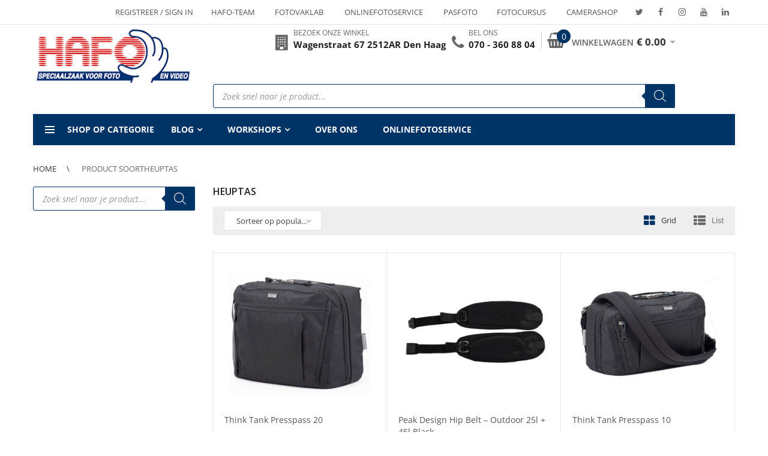

--- FILE ---
content_type: text/html; charset=UTF-8
request_url: https://www.hafo.nl/soort/heuptas/
body_size: 45013
content:
<!DOCTYPE html>
<html lang="nl-NL" class="no-js">
<head>
    <meta charset="UTF-8" />
    <meta name="viewport" content="width=device-width, initial-scale=1" />
    <link rel="profile" href="https://gmpg.org/xfn/11" />
    <link rel="pingback" href="https://www.hafo.nl/xmlrpc.php" />
	<meta name='robots' content='index, follow, max-image-preview:large, max-snippet:-1, max-video-preview:-1' />

	<!-- This site is optimized with the Yoast SEO plugin v26.8 - https://yoast.com/product/yoast-seo-wordpress/ -->
	<title>Heuptas - Foto Hafo</title>
<link data-rocket-preload as="style" href="https://fonts.googleapis.com/css?family=Open%20Sans%3A300%2C300i%2C400%2C400i%2C600%2C600i%2C700%2C700i%2C800%2C800i%7CRoboto%3A400%2C500%7CLato%3A400%2C400i%2C700%2C700i%2C900%2C900i%7CRubik&#038;subset=latin%2Clatin-ext&#038;display=swap" rel="preload">
<link href="https://fonts.googleapis.com/css?family=Open%20Sans%3A300%2C300i%2C400%2C400i%2C600%2C600i%2C700%2C700i%2C800%2C800i%7CRoboto%3A400%2C500%7CLato%3A400%2C400i%2C700%2C700i%2C900%2C900i%7CRubik&#038;subset=latin%2Clatin-ext&#038;display=swap" media="print" onload="this.media=&#039;all&#039;" rel="stylesheet">
<noscript data-wpr-hosted-gf-parameters=""><link rel="stylesheet" href="https://fonts.googleapis.com/css?family=Open%20Sans%3A300%2C300i%2C400%2C400i%2C600%2C600i%2C700%2C700i%2C800%2C800i%7CRoboto%3A400%2C500%7CLato%3A400%2C400i%2C700%2C700i%2C900%2C900i%7CRubik&#038;subset=latin%2Clatin-ext&#038;display=swap"></noscript>
	<link rel="canonical" href="https://www.hafo.nl/soort/heuptas/" />
	<meta property="og:locale" content="nl_NL" />
	<meta property="og:type" content="article" />
	<meta property="og:title" content="Heuptas - Foto Hafo" />
	<meta property="og:url" content="https://www.hafo.nl/soort/heuptas/" />
	<meta property="og:site_name" content="Foto Hafo" />
	<meta property="og:image" content="https://www.hafo.nl/wp-content/uploads/2022/07/Hafo-logo-handje-inzet.png" />
	<meta property="og:image:width" content="200" />
	<meta property="og:image:height" content="200" />
	<meta property="og:image:type" content="image/png" />
	<meta name="twitter:card" content="summary_large_image" />
	<meta name="twitter:site" content="@FotoHafo" />
	<script type="application/ld+json" class="yoast-schema-graph">{"@context":"https://schema.org","@graph":[{"@type":"CollectionPage","@id":"https://www.hafo.nl/soort/heuptas/","url":"https://www.hafo.nl/soort/heuptas/","name":"Heuptas - Foto Hafo","isPartOf":{"@id":"https://www.hafo.nl/#website"},"primaryImageOfPage":{"@id":"https://www.hafo.nl/soort/heuptas/#primaryimage"},"image":{"@id":"https://www.hafo.nl/soort/heuptas/#primaryimage"},"thumbnailUrl":"https://www.hafo.nl/wp-content/uploads/2024/02/Think-Tank-Presspass-20.jpg","breadcrumb":{"@id":"https://www.hafo.nl/soort/heuptas/#breadcrumb"},"inLanguage":"nl-NL"},{"@type":"ImageObject","inLanguage":"nl-NL","@id":"https://www.hafo.nl/soort/heuptas/#primaryimage","url":"https://www.hafo.nl/wp-content/uploads/2024/02/Think-Tank-Presspass-20.jpg","contentUrl":"https://www.hafo.nl/wp-content/uploads/2024/02/Think-Tank-Presspass-20.jpg","width":1080,"height":1080,"caption":"Think Tank Presspass 20"},{"@type":"BreadcrumbList","@id":"https://www.hafo.nl/soort/heuptas/#breadcrumb","itemListElement":[{"@type":"ListItem","position":1,"name":"Home","item":"https://www.hafo.nl/"},{"@type":"ListItem","position":2,"name":"Heuptas"}]},{"@type":"WebSite","@id":"https://www.hafo.nl/#website","url":"https://www.hafo.nl/","name":"Foto Hafo","description":"","publisher":{"@id":"https://www.hafo.nl/#organization"},"potentialAction":[{"@type":"SearchAction","target":{"@type":"EntryPoint","urlTemplate":"https://www.hafo.nl/?s={search_term_string}"},"query-input":{"@type":"PropertyValueSpecification","valueRequired":true,"valueName":"search_term_string"}}],"inLanguage":"nl-NL"},{"@type":"Organization","@id":"https://www.hafo.nl/#organization","name":"Foto HAFO","url":"https://www.hafo.nl/","logo":{"@type":"ImageObject","inLanguage":"nl-NL","@id":"https://www.hafo.nl/#/schema/logo/image/","url":"https://www.hafo.nl/wp-content/uploads/2018/07/logo-100px-hoog-min.jpg","contentUrl":"https://www.hafo.nl/wp-content/uploads/2018/07/logo-100px-hoog-min.jpg","width":259,"height":100,"caption":"Foto HAFO"},"image":{"@id":"https://www.hafo.nl/#/schema/logo/image/"},"sameAs":["https://www.facebook.com/fotohafo","https://x.com/FotoHafo","https://www.instagram.com/foto_hafo/","https://www.youtube.com/user/FotoHafo","https://www.linkedin.com/company/foto-hafo/"]}]}</script>
	<!-- / Yoast SEO plugin. -->


<link rel='dns-prefetch' href='//hcaptcha.com' />
<link href='https://fonts.gstatic.com' crossorigin rel='preconnect' />
<link rel="alternate" type="application/rss+xml" title="Foto Hafo &raquo; feed" href="https://www.hafo.nl/feed/" />
<link rel="alternate" type="application/rss+xml" title="Foto Hafo &raquo; reacties feed" href="https://www.hafo.nl/comments/feed/" />
<link rel="alternate" type="application/rss+xml" title="Foto Hafo &raquo; Heuptas Soort feed" href="https://www.hafo.nl/soort/heuptas/feed/" />
<style id='wp-img-auto-sizes-contain-inline-css' type='text/css'>
img:is([sizes=auto i],[sizes^="auto," i]){contain-intrinsic-size:3000px 1500px}
/*# sourceURL=wp-img-auto-sizes-contain-inline-css */
</style>
<style id='wp-emoji-styles-inline-css' type='text/css'>

	img.wp-smiley, img.emoji {
		display: inline !important;
		border: none !important;
		box-shadow: none !important;
		height: 1em !important;
		width: 1em !important;
		margin: 0 0.07em !important;
		vertical-align: -0.1em !important;
		background: none !important;
		padding: 0 !important;
	}
/*# sourceURL=wp-emoji-styles-inline-css */
</style>
<link rel='stylesheet' id='wp-block-library-css' href='https://www.hafo.nl/wp-includes/css/dist/block-library/style.min.css?ver=5ec6292615f6fc3459a9950a38b3c226' type='text/css' media='all' />
<link rel='stylesheet' id='wc-blocks-style-css' href='https://www.hafo.nl/wp-content/plugins/woocommerce/assets/client/blocks/wc-blocks.css?ver=wc-10.4.3' type='text/css' media='all' />
<style id='global-styles-inline-css' type='text/css'>
:root{--wp--preset--aspect-ratio--square: 1;--wp--preset--aspect-ratio--4-3: 4/3;--wp--preset--aspect-ratio--3-4: 3/4;--wp--preset--aspect-ratio--3-2: 3/2;--wp--preset--aspect-ratio--2-3: 2/3;--wp--preset--aspect-ratio--16-9: 16/9;--wp--preset--aspect-ratio--9-16: 9/16;--wp--preset--color--black: #000000;--wp--preset--color--cyan-bluish-gray: #abb8c3;--wp--preset--color--white: #ffffff;--wp--preset--color--pale-pink: #f78da7;--wp--preset--color--vivid-red: #cf2e2e;--wp--preset--color--luminous-vivid-orange: #ff6900;--wp--preset--color--luminous-vivid-amber: #fcb900;--wp--preset--color--light-green-cyan: #7bdcb5;--wp--preset--color--vivid-green-cyan: #00d084;--wp--preset--color--pale-cyan-blue: #8ed1fc;--wp--preset--color--vivid-cyan-blue: #0693e3;--wp--preset--color--vivid-purple: #9b51e0;--wp--preset--gradient--vivid-cyan-blue-to-vivid-purple: linear-gradient(135deg,rgb(6,147,227) 0%,rgb(155,81,224) 100%);--wp--preset--gradient--light-green-cyan-to-vivid-green-cyan: linear-gradient(135deg,rgb(122,220,180) 0%,rgb(0,208,130) 100%);--wp--preset--gradient--luminous-vivid-amber-to-luminous-vivid-orange: linear-gradient(135deg,rgb(252,185,0) 0%,rgb(255,105,0) 100%);--wp--preset--gradient--luminous-vivid-orange-to-vivid-red: linear-gradient(135deg,rgb(255,105,0) 0%,rgb(207,46,46) 100%);--wp--preset--gradient--very-light-gray-to-cyan-bluish-gray: linear-gradient(135deg,rgb(238,238,238) 0%,rgb(169,184,195) 100%);--wp--preset--gradient--cool-to-warm-spectrum: linear-gradient(135deg,rgb(74,234,220) 0%,rgb(151,120,209) 20%,rgb(207,42,186) 40%,rgb(238,44,130) 60%,rgb(251,105,98) 80%,rgb(254,248,76) 100%);--wp--preset--gradient--blush-light-purple: linear-gradient(135deg,rgb(255,206,236) 0%,rgb(152,150,240) 100%);--wp--preset--gradient--blush-bordeaux: linear-gradient(135deg,rgb(254,205,165) 0%,rgb(254,45,45) 50%,rgb(107,0,62) 100%);--wp--preset--gradient--luminous-dusk: linear-gradient(135deg,rgb(255,203,112) 0%,rgb(199,81,192) 50%,rgb(65,88,208) 100%);--wp--preset--gradient--pale-ocean: linear-gradient(135deg,rgb(255,245,203) 0%,rgb(182,227,212) 50%,rgb(51,167,181) 100%);--wp--preset--gradient--electric-grass: linear-gradient(135deg,rgb(202,248,128) 0%,rgb(113,206,126) 100%);--wp--preset--gradient--midnight: linear-gradient(135deg,rgb(2,3,129) 0%,rgb(40,116,252) 100%);--wp--preset--font-size--small: 13px;--wp--preset--font-size--medium: 20px;--wp--preset--font-size--large: 36px;--wp--preset--font-size--x-large: 42px;--wp--preset--spacing--20: 0.44rem;--wp--preset--spacing--30: 0.67rem;--wp--preset--spacing--40: 1rem;--wp--preset--spacing--50: 1.5rem;--wp--preset--spacing--60: 2.25rem;--wp--preset--spacing--70: 3.38rem;--wp--preset--spacing--80: 5.06rem;--wp--preset--shadow--natural: 6px 6px 9px rgba(0, 0, 0, 0.2);--wp--preset--shadow--deep: 12px 12px 50px rgba(0, 0, 0, 0.4);--wp--preset--shadow--sharp: 6px 6px 0px rgba(0, 0, 0, 0.2);--wp--preset--shadow--outlined: 6px 6px 0px -3px rgb(255, 255, 255), 6px 6px rgb(0, 0, 0);--wp--preset--shadow--crisp: 6px 6px 0px rgb(0, 0, 0);}:where(.is-layout-flex){gap: 0.5em;}:where(.is-layout-grid){gap: 0.5em;}body .is-layout-flex{display: flex;}.is-layout-flex{flex-wrap: wrap;align-items: center;}.is-layout-flex > :is(*, div){margin: 0;}body .is-layout-grid{display: grid;}.is-layout-grid > :is(*, div){margin: 0;}:where(.wp-block-columns.is-layout-flex){gap: 2em;}:where(.wp-block-columns.is-layout-grid){gap: 2em;}:where(.wp-block-post-template.is-layout-flex){gap: 1.25em;}:where(.wp-block-post-template.is-layout-grid){gap: 1.25em;}.has-black-color{color: var(--wp--preset--color--black) !important;}.has-cyan-bluish-gray-color{color: var(--wp--preset--color--cyan-bluish-gray) !important;}.has-white-color{color: var(--wp--preset--color--white) !important;}.has-pale-pink-color{color: var(--wp--preset--color--pale-pink) !important;}.has-vivid-red-color{color: var(--wp--preset--color--vivid-red) !important;}.has-luminous-vivid-orange-color{color: var(--wp--preset--color--luminous-vivid-orange) !important;}.has-luminous-vivid-amber-color{color: var(--wp--preset--color--luminous-vivid-amber) !important;}.has-light-green-cyan-color{color: var(--wp--preset--color--light-green-cyan) !important;}.has-vivid-green-cyan-color{color: var(--wp--preset--color--vivid-green-cyan) !important;}.has-pale-cyan-blue-color{color: var(--wp--preset--color--pale-cyan-blue) !important;}.has-vivid-cyan-blue-color{color: var(--wp--preset--color--vivid-cyan-blue) !important;}.has-vivid-purple-color{color: var(--wp--preset--color--vivid-purple) !important;}.has-black-background-color{background-color: var(--wp--preset--color--black) !important;}.has-cyan-bluish-gray-background-color{background-color: var(--wp--preset--color--cyan-bluish-gray) !important;}.has-white-background-color{background-color: var(--wp--preset--color--white) !important;}.has-pale-pink-background-color{background-color: var(--wp--preset--color--pale-pink) !important;}.has-vivid-red-background-color{background-color: var(--wp--preset--color--vivid-red) !important;}.has-luminous-vivid-orange-background-color{background-color: var(--wp--preset--color--luminous-vivid-orange) !important;}.has-luminous-vivid-amber-background-color{background-color: var(--wp--preset--color--luminous-vivid-amber) !important;}.has-light-green-cyan-background-color{background-color: var(--wp--preset--color--light-green-cyan) !important;}.has-vivid-green-cyan-background-color{background-color: var(--wp--preset--color--vivid-green-cyan) !important;}.has-pale-cyan-blue-background-color{background-color: var(--wp--preset--color--pale-cyan-blue) !important;}.has-vivid-cyan-blue-background-color{background-color: var(--wp--preset--color--vivid-cyan-blue) !important;}.has-vivid-purple-background-color{background-color: var(--wp--preset--color--vivid-purple) !important;}.has-black-border-color{border-color: var(--wp--preset--color--black) !important;}.has-cyan-bluish-gray-border-color{border-color: var(--wp--preset--color--cyan-bluish-gray) !important;}.has-white-border-color{border-color: var(--wp--preset--color--white) !important;}.has-pale-pink-border-color{border-color: var(--wp--preset--color--pale-pink) !important;}.has-vivid-red-border-color{border-color: var(--wp--preset--color--vivid-red) !important;}.has-luminous-vivid-orange-border-color{border-color: var(--wp--preset--color--luminous-vivid-orange) !important;}.has-luminous-vivid-amber-border-color{border-color: var(--wp--preset--color--luminous-vivid-amber) !important;}.has-light-green-cyan-border-color{border-color: var(--wp--preset--color--light-green-cyan) !important;}.has-vivid-green-cyan-border-color{border-color: var(--wp--preset--color--vivid-green-cyan) !important;}.has-pale-cyan-blue-border-color{border-color: var(--wp--preset--color--pale-cyan-blue) !important;}.has-vivid-cyan-blue-border-color{border-color: var(--wp--preset--color--vivid-cyan-blue) !important;}.has-vivid-purple-border-color{border-color: var(--wp--preset--color--vivid-purple) !important;}.has-vivid-cyan-blue-to-vivid-purple-gradient-background{background: var(--wp--preset--gradient--vivid-cyan-blue-to-vivid-purple) !important;}.has-light-green-cyan-to-vivid-green-cyan-gradient-background{background: var(--wp--preset--gradient--light-green-cyan-to-vivid-green-cyan) !important;}.has-luminous-vivid-amber-to-luminous-vivid-orange-gradient-background{background: var(--wp--preset--gradient--luminous-vivid-amber-to-luminous-vivid-orange) !important;}.has-luminous-vivid-orange-to-vivid-red-gradient-background{background: var(--wp--preset--gradient--luminous-vivid-orange-to-vivid-red) !important;}.has-very-light-gray-to-cyan-bluish-gray-gradient-background{background: var(--wp--preset--gradient--very-light-gray-to-cyan-bluish-gray) !important;}.has-cool-to-warm-spectrum-gradient-background{background: var(--wp--preset--gradient--cool-to-warm-spectrum) !important;}.has-blush-light-purple-gradient-background{background: var(--wp--preset--gradient--blush-light-purple) !important;}.has-blush-bordeaux-gradient-background{background: var(--wp--preset--gradient--blush-bordeaux) !important;}.has-luminous-dusk-gradient-background{background: var(--wp--preset--gradient--luminous-dusk) !important;}.has-pale-ocean-gradient-background{background: var(--wp--preset--gradient--pale-ocean) !important;}.has-electric-grass-gradient-background{background: var(--wp--preset--gradient--electric-grass) !important;}.has-midnight-gradient-background{background: var(--wp--preset--gradient--midnight) !important;}.has-small-font-size{font-size: var(--wp--preset--font-size--small) !important;}.has-medium-font-size{font-size: var(--wp--preset--font-size--medium) !important;}.has-large-font-size{font-size: var(--wp--preset--font-size--large) !important;}.has-x-large-font-size{font-size: var(--wp--preset--font-size--x-large) !important;}
/*# sourceURL=global-styles-inline-css */
</style>

<style id='classic-theme-styles-inline-css' type='text/css'>
/*! This file is auto-generated */
.wp-block-button__link{color:#fff;background-color:#32373c;border-radius:9999px;box-shadow:none;text-decoration:none;padding:calc(.667em + 2px) calc(1.333em + 2px);font-size:1.125em}.wp-block-file__button{background:#32373c;color:#fff;text-decoration:none}
/*# sourceURL=/wp-includes/css/classic-themes.min.css */
</style>
<link rel='stylesheet' id='acoplw-style-css' href='https://www.hafo.nl/wp-content/plugins/aco-product-labels-for-woocommerce/includes/../assets/css/frontend.css?ver=1.5.13' type='text/css' media='all' />
<link rel='stylesheet' id='awcdp-frontend-css' href='https://www.hafo.nl/wp-content/cache/background-css/1/www.hafo.nl/wp-content/plugins/deposits-partial-payments-for-woocommerce-pro/assets/css/frontend.css?ver=3.1.17&wpr_t=1769911526' type='text/css' media='all' />
<style id='woocommerce-inline-inline-css' type='text/css'>
.woocommerce form .form-row .required { visibility: visible; }
/*# sourceURL=woocommerce-inline-inline-css */
</style>
<link rel='stylesheet' id='cmplz-general-css' href='https://www.hafo.nl/wp-content/plugins/complianz-gdpr-premium/assets/css/cookieblocker.min.css?ver=1762247702' type='text/css' media='all' />
<link rel='stylesheet' id='yith_wcbm_badge_style-css' href='https://www.hafo.nl/wp-content/plugins/yith-woocommerce-badge-management-premium/assets/css/frontend.css?ver=3.22.1' type='text/css' media='all' />
<style id='yith_wcbm_badge_style-inline-css' type='text/css'>
.yith-wcbm-badge.yith-wcbm-badge-css.yith-wcbm-badge-195910 {
				top: 10%; right: auto; bottom: auto; left: 0%;
				opacity: 100%;
				
				margin: 0px 0px 0px 0px;
				padding: 0px 0px 0px 0px;
				
			}.yith-wcbm-badge.yith-wcbm-badge-css.yith-wcbm-badge-170216 {
				top: auto; right: 0px; bottom: 0px; left: auto;
				opacity: 100%;
				
				margin: 0px 0px 0px 0px;
				padding: 0px 0px 0px 0px;
				
			}.yith-wcbm-badge.yith-wcbm-badge-css.yith-wcbm-badge-175236 {
				top: 0%; right: auto; bottom: auto; left: 0%;
				opacity: 100%;
				
				margin: 0px 0px 0px 0px;
				padding: 0px 0px 0px 0px;
				
			}.yith-wcbm-badge.yith-wcbm-badge-image.yith-wcbm-badge-127452 {
				top: 26px; right: auto; bottom: auto; left: 9px;
				opacity: 100%;
				
				margin: 0px 0px 0px 0px;
				padding: 0px 1px 2px 3px;
				 width:auto
			}.yith-wcbm-badge.yith-wcbm-badge-image.yith-wcbm-badge-145386 {
				top: 0%; right: auto; bottom: auto; left: 0%;
				opacity: 100%;
				
				margin: 0px 0px 0px 0px;
				padding: 0px 0px 0px 0px;
				 width:auto
			}.yith-wcbm-badge.yith-wcbm-badge-css.yith-wcbm-badge-184331 {
				top: 10%; right: auto; bottom: auto; left: 0%;
				opacity: 100%;
				
				margin: 0px 0px 0px 0px;
				padding: 0px 0px 0px 0px;
				
			}.yith-wcbm-badge.yith-wcbm-badge-css.yith-wcbm-badge-193747 {
				top: 10%; right: auto; bottom: auto; left: 0%;
				opacity: 100%;
				
				margin: 0px 0px 0px 0px;
				padding: 0px 0px 0px 0px;
				
			}.yith-wcbm-badge.yith-wcbm-badge-css.yith-wcbm-badge-202750 {
				top: 0%; right: auto; bottom: auto; left: 0%;
				opacity: 100%;
				
				margin: 0px 0px 0px 0px;
				padding: 0px 0px 0px 0px;
				
			}.yith-wcbm-badge.yith-wcbm-badge-css.yith-wcbm-badge-202749 {
				top: 0%; right: auto; bottom: auto; left: 0%;
				opacity: 100%;
				
				margin: 0px 0px 0px 0px;
				padding: 0px 0px 0px 0px;
				
			}.yith-wcbm-badge.yith-wcbm-badge-css.yith-wcbm-badge-203688 {
				top: 0%; right: auto; bottom: auto; left: 0%;
				opacity: 100%;
				
				margin: 0px 0px 0px 0px;
				padding: 0px 0px 0px 0px;
				
			}.yith-wcbm-badge.yith-wcbm-badge-css.yith-wcbm-badge-199252 {
				top: 10%; right: auto; bottom: auto; left: 0%;
				opacity: 100%;
				
				margin: 0px 0px 0px 0px;
				padding: 0px 0px 0px 0px;
				
			}.yith-wcbm-badge.yith-wcbm-badge-css.yith-wcbm-badge-203301 {
				top: 0%; right: auto; bottom: auto; left: 0%;
				opacity: 100%;
				
				margin: 0px 0px 0px 0px;
				padding: 0px 0px 0px 0px;
				
			}.yith-wcbm-badge.yith-wcbm-badge-css.yith-wcbm-badge-203302 {
				top: 0%; right: auto; bottom: auto; left: 0%;
				opacity: 100%;
				
				margin: 0px 0px 0px 0px;
				padding: 0px 0px 0px 0px;
				
			}.yith-wcbm-badge.yith-wcbm-badge-css.yith-wcbm-badge-203303 {
				top: 0%; right: auto; bottom: auto; left: 0%;
				opacity: 100%;
				
				margin: 0px 0px 0px 0px;
				padding: 0px 0px 0px 0px;
				
			}.yith-wcbm-badge.yith-wcbm-badge-css.yith-wcbm-badge-203304 {
				top: 0%; right: auto; bottom: auto; left: 0%;
				opacity: 100%;
				
				margin: 0px 0px 0px 0px;
				padding: 0px 0px 0px 0px;
				
			}.yith-wcbm-badge.yith-wcbm-badge-css.yith-wcbm-badge-203305 {
				top: 0%; right: auto; bottom: auto; left: 0%;
				opacity: 100%;
				
				margin: 0px 0px 0px 0px;
				padding: 0px 0px 0px 0px;
				
			}.yith-wcbm-badge.yith-wcbm-badge-css.yith-wcbm-badge-203306 {
				top: 0%; right: auto; bottom: auto; left: 0%;
				opacity: 100%;
				
				margin: 0px 0px 0px 0px;
				padding: 0px 0px 0px 0px;
				
			}.yith-wcbm-badge.yith-wcbm-badge-css.yith-wcbm-badge-203300 {
				top: 0%; right: auto; bottom: auto; left: 0%;
				opacity: 100%;
				
				margin: 0px 0px 0px 0px;
				padding: 0px 0px 0px 0px;
				
			}.yith-wcbm-badge.yith-wcbm-badge-css.yith-wcbm-badge-203307 {
				top: 0%; right: auto; bottom: auto; left: 0%;
				opacity: 100%;
				
				margin: 0px 0px 0px 0px;
				padding: 0px 0px 0px 0px;
				
			}.yith-wcbm-badge.yith-wcbm-badge-css.yith-wcbm-badge-200567 {
				top: 0%; right: auto; bottom: auto; left: 0%;
				opacity: 100%;
				
				margin: 0px 0px 0px 0px;
				padding: 0px 0px 0px 0px;
				
			}.yith-wcbm-badge.yith-wcbm-badge-image.yith-wcbm-badge-166470 {
				bottom: 0; left: 0; 
				opacity: 100%;
				
				margin: 0px 0px 0px 0px;
				padding: 0px 0px 0px 0px;
				 width:auto
			}.yith-wcbm-badge.yith-wcbm-badge-css.yith-wcbm-badge-188511 {
				top: 10%; right: auto; bottom: auto; left: 0%;
				opacity: 100%;
				
				margin: 0px 0px 0px 0px;
				padding: 0px 0px 0px 0px;
				
			}.yith-wcbm-badge.yith-wcbm-badge-css.yith-wcbm-badge-195506 {
				top: 10%; right: auto; bottom: auto; left: 0%;
				opacity: 100%;
				
				margin: 0px 0px 0px 0px;
				padding: 0px 0px 0px 0px;
				
			}.yith-wcbm-badge.yith-wcbm-badge-image.yith-wcbm-badge-73618 {
				top: 5px; right: auto; bottom: auto; left: 6px;
				opacity: 86%;
				
				margin: 0px 0px 0px 0px;
				padding: 0px 0px 0px 0px;
				 width:auto
			}.yith-wcbm-badge.yith-wcbm-badge-image.yith-wcbm-badge-108894 {
				top: -2px; right: auto; bottom: auto; left: 4px;
				opacity: 86%;
				
				margin: 0px 0px 0px 0px;
				padding: 0px 0px 0px 0px;
				 width:auto
			}.yith-wcbm-badge.yith-wcbm-badge-css.yith-wcbm-badge-203768 {
				top: 5%; right: auto; bottom: auto; left: 0%;
				opacity: 100%;
				
				margin: 0px 0px 0px 0px;
				padding: 0px 0px 0px 0px;
				
			}.yith-wcbm-badge.yith-wcbm-badge-image.yith-wcbm-badge-114737 {
				top: 0px; right: 0px; bottom: auto; left: auto;
				opacity: 100%;
				
				margin: 0px 0px 0px 0px;
				padding: 0px 0px 0px 0px;
				 width:auto
			}.yith-wcbm-badge.yith-wcbm-badge-css.yith-wcbm-badge-189805 {
				top: 10%; right: auto; bottom: auto; left: 0%;
				opacity: 100%;
				
				margin: 0px 0px 0px 0px;
				padding: 0px 0px 0px 0px;
				
			}.yith-wcbm-badge.yith-wcbm-badge-css.yith-wcbm-badge-209941 {
				top: 0%; right: auto; bottom: auto; left: 0%;
				opacity: 100%;
				
				margin: 0px 0px 0px 0px;
				padding: 0px 0px 0px 0px;
				
			}.yith-wcbm-badge.yith-wcbm-badge-css.yith-wcbm-badge-190419 {
				top: 0; left: 0; 
				opacity: 100%;
				
				margin: 0px 0px 0px 0px;
				padding: 0px 0px 0px 0px;
				
			}.yith-wcbm-badge.yith-wcbm-badge-image.yith-wcbm-badge-82700 {
				top: 0px; right: auto; bottom: auto; left: 0px;
				opacity: 100%;
				
				margin: 0px 0px 0px 0px;
				padding: 0px 0px 0px 0px;
				 width:auto
			}.yith-wcbm-badge.yith-wcbm-badge-image.yith-wcbm-badge-161039 {
				top: 9%; right: auto; bottom: auto; left: 0%;
				opacity: 100%;
				
				margin: 0px 0px 0px 0px;
				padding: 0px 0px 0px 0px;
				 width:auto
			}.yith-wcbm-badge.yith-wcbm-badge-css.yith-wcbm-badge-184268 {
				top: 10%; right: auto; bottom: auto; left: 0%;
				opacity: 100%;
				
				margin: 0px 0px 0px 0px;
				padding: 0px 0px 0px 0px;
				
			}.yith-wcbm-badge.yith-wcbm-badge-css.yith-wcbm-badge-202810 {
				top: 0%; right: auto; bottom: auto; left: 0%;
				opacity: 100%;
				
				margin: 0px 0px 0px 0px;
				padding: 0px 0px 0px 0px;
				
			}.yith-wcbm-badge.yith-wcbm-badge-css.yith-wcbm-badge-202813 {
				top: 0%; right: auto; bottom: auto; left: 0%;
				opacity: 100%;
				
				margin: 0px 0px 0px 0px;
				padding: 0px 0px 0px 0px;
				
			}.yith-wcbm-badge.yith-wcbm-badge-css.yith-wcbm-badge-192375 {
				top: 0; left: 0; 
				opacity: 100%;
				
				margin: 0px 0px 0px 0px;
				padding: 0px 0px 0px 0px;
				
			}
/*# sourceURL=yith_wcbm_badge_style-inline-css */
</style>
<link rel='stylesheet' id='yith-gfont-open-sans-css' href='https://www.hafo.nl/wp-content/plugins/yith-woocommerce-badge-management-premium/assets/fonts/open-sans/style.css?ver=3.22.1' type='text/css' media='all' />
<link rel='stylesheet' id='yith-quick-view-css' href='https://www.hafo.nl/wp-content/plugins/yith-woocommerce-quick-view/assets/css/yith-quick-view.css?ver=2.10.0' type='text/css' media='all' />
<style id='yith-quick-view-inline-css' type='text/css'>

				#yith-quick-view-modal .yith-quick-view-overlay{background:rgba( 0, 0, 0, 0.8)}
				#yith-quick-view-modal .yith-wcqv-main{background:#ffffff;}
				#yith-quick-view-close{color:#cdcdcd;}
				#yith-quick-view-close:hover{color:#ff0000;}
/*# sourceURL=yith-quick-view-inline-css */
</style>
<link rel='stylesheet' id='woosb-frontend-css' href='https://www.hafo.nl/wp-content/plugins/woo-product-bundle-premium/assets/css/frontend.css?ver=6.2.1' type='text/css' media='all' />
<link rel='stylesheet' id='dgwt-wcas-style-css' href='https://www.hafo.nl/wp-content/cache/background-css/1/www.hafo.nl/wp-content/plugins/ajax-search-for-woocommerce-premium/assets/css/style.min.css?ver=1.32.2&wpr_t=1769911526' type='text/css' media='all' />
<link rel='stylesheet' id='slick-css' href='https://www.hafo.nl/wp-content/themes/techone/css/slick.min.css?ver=1.0.1' type='text/css' media='all' />
<link rel='stylesheet' id='techone-lib-css' href='https://www.hafo.nl/wp-content/cache/background-css/1/www.hafo.nl/wp-content/themes/techone/css/lib.min.css?ver=1.0.1&wpr_t=1769911526' type='text/css' media='all' />
<link rel='stylesheet' id='techone-icon-css' href='https://www.hafo.nl/wp-content/themes/techone/css/icons.min.css?ver=1.0.1' type='text/css' media='all' />

<link rel='stylesheet' id='techone-style-css' href='https://www.hafo.nl/wp-content/cache/background-css/1/www.hafo.nl/wp-content/themes/techone/css/style.min.css?ver=1.5.7&wpr_t=1769911526' type='text/css' media='all' />
<style id='techone-style-inline-css' type='text/css'>
.techone-socials .socials .social { background-color: #59c6ff; } div.copyright a:hover, div.copyright a:visited { color: #aaa; } body{ background-color:#FFFFFF; } .btn-main-color, .single-banner__layout10 .btn-banner:hover::after, .product-inner.style15 .product-info .button.product_type_simple, .product-inner.style15 .product-info .button.product_type_variable, .product-inner.style15 .product-info .button.product_type_external, .product-inner.style15 .product-info .button.product_type_grouped, .techone-available-counter .available-track .process, .add_to_cart_button, .added_to_cart, .product_type_simple, .product_type_external, .product_type_grouped, .techone-button:hover, .product-item.style18 .group-button .add_to_cart_button:hover, .product-item.style18 .group-button .added_to_cart:hover, .product-item.style18 .group-button .product_type_simple:hover, .product-item.style18 .group-button .product_type_external:hover, .product-item.style18 .group-button .product_type_grouped:hover, .product-item.style19 .product-info .add_to_cart_button:hover, .product-item.style19 .product-info .added_to_cart:hover, .product-item.style19 .product-info .product_type_simple:hover, .product-item.style19 .product-info .product_type_external:hover, .product-item.style19 .product-info .product_type_grouped:hover, .product-item.style20 .product-info .add_to_cart_button:hover, .product-item.style20 .product-info .added_to_cart:hover, .product-item.style20 .product-info .product_type_simple:hover, .product-item.style20 .product-info .product_type_external:hover, .product-item.style20 .product-info .product_type_grouped:hover, .product-item.style22 .product-info .add_to_cart_button:hover, .product-item.style22 .product-info .added_to_cart:hover, .product-item.style22 .product-info .product_type_simple:hover, .product-item.style22 .product-info .product_type_external:hover, .product-item.style22 .product-info .product_type_grouped:hover, .product-item.style23 .product-info .add_to_cart_button:hover, .product-item.style23 .product-info .added_to_cart:hover, .product-item.style23 .product-info .product_type_simple:hover, .product-item.style23 .product-info .product_type_external:hover, .product-item.style23 .product-info .product_type_grouped:hover, .single-banner__layout27 .btn-primary{ background-color:#003366; } .product-item.style18 .group-button .add_to_cart_button:hover, .product-item.style18 .group-button .added_to_cart:hover, .product-item.style18 .group-button .product_type_simple:hover, .product-item.style18 .group-button .product_type_external:hover, .product-item.style18 .group-button .product_type_grouped:hover, .product-item.style19 .product-info .add_to_cart_button:hover, .product-item.style19 .product-info .added_to_cart:hover, .product-item.style19 .product-info .product_type_simple:hover, .product-item.style19 .product-info .product_type_external:hover, .product-item.style19 .product-info .product_type_grouped:hover, .product-item.style22 .product-info .add_to_cart_button:hover, .product-item.style22 .product-info .added_to_cart:hover, .product-item.style22 .product-info .product_type_simple:hover, .product-item.style22 .product-info .product_type_external:hover, .product-item.style22 .product-info .product_type_grouped:hover .product-item.style23 .product-info .add_to_cart_button:hover, .product-item.style23 .product-info .added_to_cart:hover, .product-item.style23 .product-info .product_type_simple:hover, .product-item.style23 .product-info .product_type_external:hover, .product-item.style23 .product-info .product_type_grouped:hover .product-item.style20 .product-info .add_to_cart_button:hover, .product-item.style20 .product-info .added_to_cart:hover, .product-item.style20 .product-info .product_type_simple:hover, .product-item.style20 .product-info .product_type_external:hover, .product-item.style20 .product-info .product_type_grouped:hover{ border-color:#003366; } .header-thirteen .header-nav, .header-thirteen .sticky-wrapper.is-sticky .header-sticky, .product-inner.style15 .product-info .button.product_type_simple:hover, .product-inner.style15 .product-info .button.product_type_variable:hover, .product-inner.style15 .product-info .button.product_type_external:hover, .product-inner.style15 .product-info .button.product_type_grouped:hover, .techone-newsletter.layout4 .block-content .newsletter-form-wrap .submit-newsletter:hover, .techone-single-banner .btn-primary:hover, .add_to_cart_button:hover, .added_to_cart:hover, .product_type_simple:hover, .product_type_external:hover, .product_type_grouped:hover{ background-color:#009900; } .header-thirteen .menu-bar .icon span, .header-thirteen .user-info .search-icon-mobile:before, .product-item.style24 .product-name a:hover, .product-item.style17 .product-name a:hover, .product-item.style19 .product-name a:hover, .product-item.style23 .product-name a:hover, .product-item.style20 .product-name a:hover, .product-item.style22 .product-name a:hover, .product-item.style21 .product-name a:hover, .product-item.style24 .price ins, .product-item.style17 .price ins, .product-item.style19 .price ins, .product-item.style23 .price ins, .product-item.style22 .price ins, .product-item.style20 .price ins, .product-item.style21 .price ins, .single-banner__layout26 .btn-primary:hover{ color:#009900; } .add_to_cart_button, .added_to_cart, .product_type_simple, .product_type_external, .product_type_grouped{ color:#FFFFFF; } .single-banner__layout10 .btn-banner:hover, .growl .growl-message a:hover, a:hover, a:focus, a:active, .techone-blogs .blog-item .post-title:hover a, .demo-title>span, .single-banner__layout26 .btn-primary, .product-item.style22 .product-name a:not(:hover), .product-item.style20 .product-name a:not(:hover), .product-item.style24 .product-name a:not(:hover), .product-item.style17 .product-name a:not(:hover), .product-item.style19 .product-name a:not(:hover), .product-item.style23 .product-name a:not(:hover), .product-item.style21 .product-name a:not(:hover), .header.style14 .top-bar-menu > li > a:hover, .techone-blogs.layout3 .blog-item .post-metas .author>span, .techone-blogs.layout4 .blog-item .post-metas .author>span{ color:#003366; } .growl.growl-notice .growl-title, .header-socilas .social:hover, button, input[type="submit"], .product-item.list .add_to_cart_button, .product-item.list .added_to_cart, .product-item.list .product_type_simple, .product-item.list .product_type_external, .product-item.list .product_type_grouped, .widget .woof .widget_price_filter .ui-slider-horizontal, .block-minicart .cart-icon .count, .techone-blogs.layout3 .blog-item .time{ background-color:#003366; } .minicart-content-wrapper { border-top-color:#003366; } .footer .widget_recent_entries li a:hover, .minicart-content-wrapper .subtotal .total .woocommerce-Price-amount { color: #003366; } .tagcloud-09 .tag-cloud-link:hover, .minicart-content-wrapper .actions .button:hover { background-color:#003366; } .tagcloud-09 .tag-cloud-link:hover, .form-search-width-category .form-content .btn-search { background-color:#003366; } .single-banner__layout21 .single-banner__button:hover, .product-inner.style15 .product-info .product-name a:hover, .copyright-style-09 p a, .icon-section-style9 .btn-link:hover:hover, .header-nine .main-menu > li:hover > a, .top-bar-menu li a:hover, .top-bar-menu li.menu-item-has-children .submenu li.active a, .header-thirteen .main-menu > li.active > a, .header-thirteen .main-menu > li:hover > a, .header-nine .top-bar-menu li a:hover .icon, .header.style2 .top-bar-menu li a:hover, .header.style2 .top-bar-menu li a:hover::before, .header.style4 .top-bar-menu li a:hover, .header.style4 .top-bar-menu li a:hover::before, .header.style5 .top-bar-menu li a:hover, .header.style5 .top-bar-menu li a:hover::before, .header.style7 .top-bar-menu li a:hover, .header.style7 .top-bar-menu li a:hover::before, .header.style7 .top-bar-menu li a:hover~.toggle-submenu { color: #003366; } .loading-lazy:before, .loading-lazy:after, .single-banner__layout21 .single-banner__button:hover::before, .header.style3 .header-nav, .header.style3 .header-nav-inner, .header.style3 .sticky-wrapper.is-sticky .header-nav.header-sticky, .cart-head .cart-link, .techone-tabs.layout4 .tab-head .tabs-link li.active, .header.style6 .top-header, .header.style6 .main-header, .header.style7 .main-header, .header.style7 .header-nav, .header.style7 .header-nav-inner { background-color: #003366; } .techone-tabs.layout4 .tab-head .tabs-link li.active::after{ border-top-color: #003366; } .techone-tabs.layout4 .tab-head .tabs-link li:not(.active):hover, .techone-categories.default:hover .inner, .single-banner__layout14.bn-effect:hover, .product-inner.style15 .product-thumb .list-item-active .prd-gallery-item, .tagcloud-09 .tag-cloud-link:hover, .product-item.style13 .product-inner, .techone-tabs.layout4 .tab-head .tabs-link li.active, .countdown__circle .techone-countdown .box-count.min, .product-item.style13, .header.style7 .sticky-wrapper.is-sticky .box-header-nav { border-color: #003366; } .section-header { border-bottom-color: #003366; } .section-header .section-title, .section-header .section-title::before { background-color: #003366; } .techone-tabs.layout4 .tab-head .tabs-link li:not(.active):hover>a, .techone-tabs.layout4 .tab-head .tabs-link li:not(.active):hover .techone-icon, .woocommerce-loop-category__title:hover, .woocommerce-loop-category__title:hover .count { color: #003366; } .techone-single-banner .btn-primary, .product-item .yith-wcqv-button:hover, .product-item .yith-wcqv-button:focus { background-color: #003366; } .header-ten .main-menu > li:hover > a, .header-ten .top-bar-menu li.menu-item-has-children:hover > a, .product-name a:hover, .product-title a:hover{ color: #003366; } .product-inner .group-button .compare-button .compare:hover, .product-inner .group-button .compare-button .compare:focus { background-color: #003366; border-color: #003366; } .product-inner .group-button .yith-wcwl-add-to-wishlist a:hover, .product-inner .group-button .yith-wcwl-add-to-wishlist a:focus { background-color: #003366; border-color: #003366; } .cart-head .c-number, .block-nav-categori .block-title { background-color: #003366; } .product-item.style10 .product-name a:hover, .product-inner.style8 .product-name a:hover, .single-banner__layout4 .banner-btn:hover, .single-banner__layout4 .banner-btn:hover i, .single-banner__layout6 .banner-btn:hover, .single-banner__layout6 .banner-btn:hover i, .single-banner__layout5 .banner-btn:hover, .single-banner__layout5 .banner-btn:hover i, .view-all-categori .btn-view-all, .header.style1 .main-menu li.active >a, .header.style1 .main-menu >li:hover >a, .header.style1 .main-menu >li:hover >a::after, .header.style1 .main-menu >li:hover .toggle-submenu, .header.style1 .main-menu .submenu >li:hover >a, .header.style6 .header-nav .text-in-right:hover { color: #003366; } .techone-socials .socials .social:hover { background-color: #003366; } .techone-newsletter .block-content .newsletter-form-wrap .submit-newsletter { background-color: #003366; } .widget_nav_menu .menu .menu-item a:hover { color: #003366; } .post-metas .time .day { color: #003366; } .post-item-info .button { background-color: #003366; } .techone_latest_posts_widget .block-content .latest-post li .item-detail .item-name:hover { color: #003366; } .minicart-items .item .info .delete:hover { color: #003366; } .widget_price_filter .ui-slider .ui-slider-handle, .widget .woof .widget_price_filter .ui-slider .ui-slider-handle { background-color: #003366; } .woocommerce-pagination .page-numbers li a.page-numbers:hover, .woocommerce-pagination .page-numbers li .page-numbers.current { background-color: #003366; border-color: #003366; } .pagination .nav-links a.page-numbers:hover, .pagination .nav-links .page-numbers.current { background-color: #003366; border-color: #003366; } .page-links >span, .page-links a:hover span { background-color: #003366; border-color: #003366; } .toolbar-products .modes .modes-mode:hover::before, .toolbar-products .modes .modes-mode.active::before { color: #003366; } .product_gallery .owl-item .gallery_single_img img:hover, .product_gallery .owl-item .gallery_single_img.selected img{ border-color: #003366; } .techone-blogs .blog-item .time .month { background-color: #003366; } .techone-blogs .blog-item .post-info >a:hover { color: #003366; } .woocommerce-tabs .wc-tabs li.active a { background-color: #003366; } .woocommerce-tabs .wc-tabs li a:hover { background-color: #003366; } .comment-respond .form-submit input[type=submit] { background-color: #003366; } .breadcrumb .trail-item a:hover { color: #003366; } .return-to-shop .wc-backward { background-color: #003366; } .techone-iconbox .icon, .tab-head .tabs-link li.active a, .woocommerce-Reviews #review_form .comment-respond .stars a:hover, .woocommerce-Reviews #review_form .comment-respond .stars a.active { color: #003366; } .woocommerce-product-gallery .flex-control-nav.flex-control-thumbs.owl-loaded li img:hover, .woocommerce-product-gallery .flex-control-nav.flex-control-thumbs.owl-loaded li img.flex-active { border-color: #003366; } .single_add_to_cart_button:hover, .single_add_to_cart_button:focus { background-color: #003366; border-color: #003366; } .single-product .quantity .btn-number:hover::before, .product-quantity .quantity .btn-number:hover::before { color: #003366; } .single-product .yith-wcwl-add-to-wishlist a:hover { background-color: #003366; border-color: #003366; } .single-product .compare:hover, .single-product .compare:focus { background-color: #003366; border-color: #003366; } .woocommerce-product-gallery .flex-control-nav.flex-control-thumbs.owl-loaded .owl-nav .owl-prev:hover, .woocommerce-product-gallery .flex-control-nav.flex-control-thumbs.owl-loaded .owl-nav .owl-next:hover { background-color: #003366; } .validate-required label::after { color: #003366; } .form-row .button, .woocommerce-MyAccount-content .woocommerce-Button { background-color: #003366; } .wc-proceed-to-checkout a.button, .wc-proceed-to-checkout input.button:hover { background-color: #003366; } .coupon input[type=submit] { background-color: #003366; } .product-remove .remove:hover { color: #003366; } .wpcf7-form .techone_contact_form .form-group .wpcf7-submit { background-color: #003366; } .techone_custom_accordion .vc_tta-panel.vc_active .vc_tta-title-text::before, .techone_custom_accordion .vc_tta-panel .vc_tta-title-text:hover::before { background-color: #003366; border-color: #003366; } .techone-iconbox.layout2:hover{ border-color: #003366!important; } .backtotop { background-color: #003366; } .woocommerce-MyAccount-navigation ul li.is-active a { color: #003366; } .woocommerce .woocommerce-error .button, .woocommerce .woocommerce-info .button, .woocommerce .woocommerce-message .button { background-color: #003366; } table.compare-list .add-to-cart td a:hover { background-color: #003366 !important; } .WOOF_Widget .woof_container:not(.woof_container_color) .woof_list li input[type="checkbox"]:checked + label .term-attr, .WOOF_Widget .woof_container:not(.woof_container_color) .woof_list li input[type="radio"]:checked + label .term-attr { background: #003366; border-color: #003366; } .WOOF_Widget .button { background-color: #003366; } #yith-quick-view-close { background-color: #003366; } #popup-newsletter button.close { background-color: #003366; } .post-password-form input[type=submit] { background-color: #003366; } #popup-newsletter .newsletter-form-wrap .submit-newsletter { background-color: #003366; } #popup-newsletter .checkbox label .techone_disabled_popup_by_user:checked + span::after { background-color: #003366; } .continue_shoping a:hover, #cart_clear_cart:hover, .clear_cart.update_cart .cart_update_cart:hover { background-color: #003366; } label.woocommerce-form__label-for-checkbox .woocommerce-form__input-checkbox:checked + span:after { background: #003366; } .shipping-calculator-form p .button { background-color: #003366; } #add_payment_method #payment .payment_methods li input:checked + label::after, .woocommerce-checkout #payment .payment_methods li input:checked + label::after, #popup-newsletter .block-social .social:hover, .custom.tparrows:hover{ background: #003366; } .yith-wcwl-share li a:hover, .shop_table tr.shipping td >p a:hover { color: #003366; } .shop_table tr.shipping td .shipping_method:checked + label::after { background: #003366; } .add_to_cart_button:hover, .yith-wcqv-button:hover, .techone-socials.style2 .socials .social:hover, .techone-blogs .blog-item .time .month, .techone-newsletter .block-content .newsletter-form-wrap .submit-newsletter, .product-inner .group-button .compare-button .compare:hover::before, .product-inner .group-button .yith-wcwl-add-to-wishlist a:hover::before, .techone-newsletter.layout3 .block-content .newsletter-form-wrap .submit-newsletter, .section-header .section-title, .backtotop { color: #FFFFFF; }
/*# sourceURL=techone-style-inline-css */
</style>
<link rel='stylesheet' id='techone-main-style-css' href='https://www.hafo.nl/wp-content/cache/background-css/1/www.hafo.nl/wp-content/themes/techone-child/style.css?ver=1.5.7&wpr_t=1769911526' type='text/css' media='all' />
<link rel='stylesheet' id='mollie-applepaydirect-css' href='https://www.hafo.nl/wp-content/plugins/mollie-payments-for-woocommerce/public/css/mollie-applepaydirect.min.css?ver=1769247063' type='text/css' media='screen' />
<link rel='stylesheet' id='soft79_bulk_styles-css' href='https://www.hafo.nl/wp-content/plugins/soft79-wc-pricing-rules/assets/css/frontend.css?ver=1.4.3' type='text/css' media='all' />
<link rel='stylesheet' id='parent-style-css' href='https://www.hafo.nl/wp-content/themes/techone/style.css?ver=5ec6292615f6fc3459a9950a38b3c226' type='text/css' media='all' />
<link rel='stylesheet' id='cwginstock_frontend_css-css' href='https://www.hafo.nl/wp-content/plugins/back-in-stock-notifier-for-woocommerce/assets/css/frontend.min.css?ver=6.3.1' type='text/css' media='' />
<link rel='stylesheet' id='cwginstock_bootstrap-css' href='https://www.hafo.nl/wp-content/plugins/back-in-stock-notifier-for-woocommerce/assets/css/bootstrap.min.css?ver=6.3.1' type='text/css' media='' />
<script type="text/javascript" src="https://www.hafo.nl/wp-includes/js/jquery/jquery.min.js?ver=3.7.1" id="jquery-core-js"></script>
<script type="text/javascript" src="https://www.hafo.nl/wp-includes/js/jquery/jquery-migrate.min.js?ver=3.4.1" id="jquery-migrate-js"></script>
<script type="text/javascript" id="acoplw-script-js-extra">
/* <![CDATA[ */
var acoplw_frontend_object = {"classname":"","enablejquery":"0"};
//# sourceURL=acoplw-script-js-extra
/* ]]> */
</script>
<script data-minify="1" type="text/javascript" src="https://www.hafo.nl/wp-content/cache/min/1/wp-content/plugins/aco-product-labels-for-woocommerce/assets/js/frontend.js?ver=1769618611" id="acoplw-script-js"></script>
<script type="text/javascript" src="https://www.hafo.nl/wp-content/plugins/woocommerce/assets/js/jquery-blockui/jquery.blockUI.min.js?ver=2.7.0-wc.10.4.3" id="wc-jquery-blockui-js" data-wp-strategy="defer"></script>
<script type="text/javascript" id="wc-add-to-cart-js-extra">
/* <![CDATA[ */
var wc_add_to_cart_params = {"ajax_url":"/wp-admin/admin-ajax.php","wc_ajax_url":"/?wc-ajax=%%endpoint%%","i18n_view_cart":"Bekijk winkelwagen","cart_url":"https://www.hafo.nl/winkelwagen/","is_cart":"","cart_redirect_after_add":"no"};
//# sourceURL=wc-add-to-cart-js-extra
/* ]]> */
</script>
<script type="text/javascript" src="https://www.hafo.nl/wp-content/plugins/woocommerce/assets/js/frontend/add-to-cart.min.js?ver=10.4.3" id="wc-add-to-cart-js" defer="defer" data-wp-strategy="defer"></script>
<script type="text/javascript" src="https://www.hafo.nl/wp-content/plugins/woocommerce/assets/js/js-cookie/js.cookie.min.js?ver=2.1.4-wc.10.4.3" id="wc-js-cookie-js" defer="defer" data-wp-strategy="defer"></script>
<script type="text/javascript" id="woocommerce-js-extra">
/* <![CDATA[ */
var woocommerce_params = {"ajax_url":"/wp-admin/admin-ajax.php","wc_ajax_url":"/?wc-ajax=%%endpoint%%","i18n_password_show":"Wachtwoord weergeven","i18n_password_hide":"Wachtwoord verbergen"};
//# sourceURL=woocommerce-js-extra
/* ]]> */
</script>
<script type="text/javascript" src="https://www.hafo.nl/wp-content/plugins/woocommerce/assets/js/frontend/woocommerce.min.js?ver=10.4.3" id="woocommerce-js" defer="defer" data-wp-strategy="defer"></script>
<script type="text/javascript" src="https://www.hafo.nl/wp-includes/js/dist/hooks.min.js?ver=dd5603f07f9220ed27f1" id="wp-hooks-js"></script>
<script type="text/javascript" id="wpm-js-extra">
/* <![CDATA[ */
var wpm = {"ajax_url":"https://www.hafo.nl/wp-admin/admin-ajax.php","root":"https://www.hafo.nl/wp-json/","nonce_wp_rest":"2fac513e18","nonce_ajax":"33900f1bca"};
//# sourceURL=wpm-js-extra
/* ]]> */
</script>
<script type="text/javascript" src="https://www.hafo.nl/wp-content/plugins/woocommerce-google-adwords-conversion-tracking-tag/js/public/free/wpm-public.p1.min.js?ver=1.54.1" id="wpm-js"></script>
<link rel="https://api.w.org/" href="https://www.hafo.nl/wp-json/" /><meta name="generator" content="Redux 4.5.10" /><!-- Google Tag Manager -->
<script>(function(w,d,s,l,i){w[l]=w[l]||[];w[l].push({'gtm.start':
new Date().getTime(),event:'gtm.js'});var f=d.getElementsByTagName(s)[0],
j=d.createElement(s),dl=l!='dataLayer'?'&l='+l:'';j.async=true;j.src=
'https://www.googletagmanager.com/gtm.js?id='+i+dl;f.parentNode.insertBefore(j,f);
})(window,document,'script','dataLayer','GTM-5HK97ZV3');</script>
<!-- End Google Tag Manager -->

<!-- Global site tag (gtag.js) - Google Analytics -->
<script async src="https://www.googletagmanager.com/gtag/js?id=UA-23275809-1"></script>
<script>
window.dataLayer = window.dataLayer || [];
function gtag(){dataLayer.push(arguments);}
gtag('js', new Date());
gtag('config', 'UA-23275809-1');
</script>

<!-- Hotjar Tracking Code for https://www.hafo.nl/ -->
<script>
   (function(h,o,t,j,a,r){
       h.hj=h.hj||function(){(h.hj.q=h.hj.q||[]).push(arguments)};
       h._hjSettings={hjid:1578116,hjsv:6};
       a=o.getElementsByTagName('head')[0];
       r=o.createElement('script');r.async=1;
       r.src=t+h._hjSettings.hjid+j+h._hjSettings.hjsv;
       a.appendChild(r);
   })(window,document,'https://static.hotjar.com/c/hotjar-','.js?sv=');
</script>
<!-- Starting: Conversion Tracking for WooCommerce (https://wordpress.org/plugins/woocommerce-conversion-tracking/) -->
        <script>
            !function(f,b,e,v,n,t,s){if(f.fbq)return;n=f.fbq=function(){n.callMethod?
            n.callMethod.apply(n,arguments):n.queue.push(arguments)};if(!f._fbq)f._fbq=n;
            n.push=n;n.loaded=!0;n.version='2.0';n.queue=[];t=b.createElement(e);t.async=!0;
            t.src=v;s=b.getElementsByTagName(e)[0];s.parentNode.insertBefore(t,s)}(window,
            document,'script','https://connect.facebook.net/en_US/fbevents.js');

            fbq('init', '2390623854488613', {});fbq('track', 'PageView', {});        </script>
                <script>
            (function (window, document) {
                if (window.wcfbq) return;
                window.wcfbq = (function () {
                    if (arguments.length > 0) {
                        var pixelId, trackType, contentObj;

                        if (typeof arguments[0] == 'string') pixelId = arguments[0];
                        if (typeof arguments[1] == 'string') trackType = arguments[1];
                        if (typeof arguments[2] == 'object') contentObj = arguments[2];

                        var params = [];
                        if (typeof pixelId === 'string' && pixelId.replace(/\s+/gi, '') != '' &&
                        typeof trackType === 'string' && trackType.replace(/\s+/gi, '')) {
                            params.push('id=' + encodeURIComponent(pixelId));
                            switch (trackType) {
                                case 'PageView':
                                case 'ViewContent':
                                case 'Search':
                                case 'AddToCart':
                                case 'InitiateCheckout':
                                case 'AddPaymentInfo':
                                case 'Lead':
                                case 'CompleteRegistration':
                                case 'Purchase':
                                case 'AddToWishlist':
                                    params.push('ev=' + encodeURIComponent(trackType));
                                    break;
                                default:
                                    return;
                            }

                            params.push('dl=' + encodeURIComponent(document.location.href));
                            if (document.referrer) params.push('rl=' + encodeURIComponent(document.referrer));
                            params.push('if=false');
                            params.push('ts=' + new Date().getTime());

                            if (typeof contentObj == 'object') {
                                for (var u in contentObj) {
                                    if (typeof contentObj[u] == 'object' && contentObj[u] instanceof Array) {
                                        if (contentObj[u].length > 0) {
                                            for (var y = 0; y < contentObj[u].length; y++) { contentObj[u][y] = (contentObj[u][y] + '').replace(/^\s+|\s+$/gi, '').replace(/\s+/gi, ' ').replace(/,/gi, '§'); }
                                            params.push('cd[' + u + ']=' + encodeURIComponent(contentObj[u].join(',').replace(/^/gi, '[\'').replace(/$/gi, '\']').replace(/,/gi, '\',\'').replace(/§/gi, '\,')));
                                        }
                                    }
                                    else if (typeof contentObj[u] == 'string')
                                        params.push('cd[' + u + ']=' + encodeURIComponent(contentObj[u]));
                                }
                            }

                            params.push('v=' + encodeURIComponent('2.7.19'));

                            var imgId = new Date().getTime();
                            var img = document.createElement('img');
                            img.id = 'fb_' + imgId, img.src = 'https://www.facebook.com/tr/?' + params.join('&'), img.width = 1, img.height = 1, img.style = 'display:none;';
                            document.body.appendChild(img);
                            window.setTimeout(function () { var t = document.getElementById('fb_' + imgId); t.parentElement.removeChild(t); }, 1000);
                        }
                    }
                });
            })(window, document);
        </script>
                <script type="text/javascript">
            jQuery(function($) {
                $(document).on('added_to_cart', function (event, fragments, dhash, button) {
                    var currencySymbol = $($(button.get()[0]).closest('.product')
                        .find('.woocommerce-Price-currencySymbol').get()[0]).text();

                    var price = $(button.get()[0]).closest('.product').find('.amount').text();
                    var originalPrice = price.split(currencySymbol).slice(-1).pop();

                    wcfbq('2390623854488613', 'AddToCart', {
                        content_ids: [ $(button).data('product_id') ],
                        content_type: 'product',
                        value: originalPrice,
                        currency: 'EUR'
                    });
                });
            });
        </script>
                <script async src="https://www.googletagmanager.com/gtag/js?id=AW-990963419"></script>
        <script>
            window.dataLayer = window.dataLayer || [];
            function gtag(){dataLayer.push(arguments)};
            gtag('js', new Date());

            gtag('config', 'AW-990963419');
        </script>
        <!-- End: Conversion Tracking for WooCommerce Codes -->
<style>
.h-captcha{position:relative;display:block;margin-bottom:2rem;padding:0;clear:both}.h-captcha[data-size="normal"]{width:302px;height:76px}.h-captcha[data-size="compact"]{width:158px;height:138px}.h-captcha[data-size="invisible"]{display:none}.h-captcha iframe{z-index:1}.h-captcha::before{content:"";display:block;position:absolute;top:0;left:0;background:var(--wpr-bg-e0ccfdb3-569e-40e6-8066-14320d311c63) no-repeat;border:1px solid #fff0;border-radius:4px;box-sizing:border-box}.h-captcha::after{content:"The hCaptcha loading is delayed until user interaction.";font-family:-apple-system,system-ui,BlinkMacSystemFont,"Segoe UI",Roboto,Oxygen,Ubuntu,"Helvetica Neue",Arial,sans-serif;font-size:10px;font-weight:500;position:absolute;top:0;bottom:0;left:0;right:0;box-sizing:border-box;color:#bf1722;opacity:0}.h-captcha:not(:has(iframe))::after{animation:hcap-msg-fade-in .3s ease forwards;animation-delay:2s}.h-captcha:has(iframe)::after{animation:none;opacity:0}@keyframes hcap-msg-fade-in{to{opacity:1}}.h-captcha[data-size="normal"]::before{width:302px;height:76px;background-position:93.8% 28%}.h-captcha[data-size="normal"]::after{width:302px;height:76px;display:flex;flex-wrap:wrap;align-content:center;line-height:normal;padding:0 75px 0 10px}.h-captcha[data-size="compact"]::before{width:158px;height:138px;background-position:49.9% 78.8%}.h-captcha[data-size="compact"]::after{width:158px;height:138px;text-align:center;line-height:normal;padding:24px 10px 10px 10px}.h-captcha[data-theme="light"]::before,body.is-light-theme .h-captcha[data-theme="auto"]::before,.h-captcha[data-theme="auto"]::before{background-color:#fafafa;border:1px solid #e0e0e0}.h-captcha[data-theme="dark"]::before,body.is-dark-theme .h-captcha[data-theme="auto"]::before,html.wp-dark-mode-active .h-captcha[data-theme="auto"]::before,html.drdt-dark-mode .h-captcha[data-theme="auto"]::before{background-image:var(--wpr-bg-c9788f86-7768-4f70-8a87-42da3ac45fa1);background-repeat:no-repeat;background-color:#333;border:1px solid #f5f5f5}@media (prefers-color-scheme:dark){.h-captcha[data-theme="auto"]::before{background-image:url(https://www.hafo.nl/wp-content/plugins/hcaptcha-for-forms-and-more/assets/images/hcaptcha-div-logo-white.svg);background-repeat:no-repeat;background-color:#333;border:1px solid #f5f5f5}}.h-captcha[data-theme="custom"]::before{background-color:initial}.h-captcha[data-size="invisible"]::before,.h-captcha[data-size="invisible"]::after{display:none}.h-captcha iframe{position:relative}div[style*="z-index: 2147483647"] div[style*="border-width: 11px"][style*="position: absolute"][style*="pointer-events: none"]{border-style:none}
</style>
			<style>.cmplz-hidden {
					display: none !important;
				}</style>		<style>
			.dgwt-wcas-ico-magnifier,.dgwt-wcas-ico-magnifier-handler{max-width:20px}.dgwt-wcas-search-wrapp .dgwt-wcas-sf-wrapp input[type=search].dgwt-wcas-search-input,.dgwt-wcas-search-wrapp .dgwt-wcas-sf-wrapp input[type=search].dgwt-wcas-search-input:hover,.dgwt-wcas-search-wrapp .dgwt-wcas-sf-wrapp input[type=search].dgwt-wcas-search-input:focus{border-color:#036}.dgwt-wcas-search-wrapp .dgwt-wcas-sf-wrapp .dgwt-wcas-search-submit::before{border-color:transparent #036}.dgwt-wcas-search-wrapp .dgwt-wcas-sf-wrapp .dgwt-wcas-search-submit:hover::before,.dgwt-wcas-search-wrapp .dgwt-wcas-sf-wrapp .dgwt-wcas-search-submit:focus::before{border-right-color:#036}.dgwt-wcas-search-wrapp .dgwt-wcas-sf-wrapp .dgwt-wcas-search-submit,.dgwt-wcas-om-bar .dgwt-wcas-om-return{background-color:#036;color:#fff}.dgwt-wcas-search-wrapp .dgwt-wcas-ico-magnifier,.dgwt-wcas-search-wrapp .dgwt-wcas-sf-wrapp .dgwt-wcas-search-submit svg path,.dgwt-wcas-om-bar .dgwt-wcas-om-return svg path{fill:#fff}.dgwt-wcas-suggestions-wrapp,.dgwt-wcas-details-wrapp,.dgwt-wcas-suggestion,.dgwt-wcas-datails-title,.dgwt-wcas-details-more-products{border-color:#036!important}		</style>
		<!-- Google site verification - Google for WooCommerce -->
<meta name="google-site-verification" content="yWND_1F5PVU8j8cvfy6uKtbK9_A_2LFju-O7cW3xS6g" />
    <script type="text/javascript">
        document.addEventListener('DOMContentLoaded', function() {
            // Zoek naar de button met een specifieke onclick waarde
            var button = document.querySelector('button[onclick="consentGrantedAdStorage"]');
            if (button) {
                button.style.display = 'none'; // Verberg de button
                // of gebruik button.style.visibility = 'hidden'; als je de ruimte wilt behouden
            }
        });
    </script>
    	<noscript><style>.woocommerce-product-gallery{ opacity: 1 !important; }</style></noscript>
	
<!-- START Pixel Manager for WooCommerce -->

		<script>

			window.wpmDataLayer = window.wpmDataLayer || {};
			window.wpmDataLayer = Object.assign(window.wpmDataLayer, {"cart":{},"cart_item_keys":{},"version":{"number":"1.54.1","pro":false,"eligible_for_updates":false,"distro":"fms","beta":false,"show":true},"pixels":{"google":{"linker":{"settings":null},"user_id":false,"ads":{"conversion_ids":{"AW-990963419":"tZ6HCK_K8aIZENvNw9gD"},"dynamic_remarketing":{"status":true,"id_type":"sku","send_events_with_parent_ids":true},"google_business_vertical":"retail","phone_conversion_number":"","phone_conversion_label":""},"analytics":{"ga4":{"measurement_id":"G-0GBZZ46B1R","parameters":{},"mp_active":false,"debug_mode":false,"page_load_time_tracking":false},"id_type":"post_id"},"tag_id":"AW-990963419","tag_id_suppressed":[],"tag_gateway":{"measurement_path":""},"tcf_support":false,"consent_mode":{"is_active":true,"wait_for_update":500,"ads_data_redaction":false,"url_passthrough":true}},"facebook":{"pixel_id":"2390623854488613","dynamic_remarketing":{"id_type":"sku"},"capi":false,"advanced_matching":false,"exclusion_patterns":[],"fbevents_js_url":"https://connect.facebook.net/en_US/fbevents.js"}},"shop":{"list_name":"","list_id":"","page_type":"","currency":"EUR","selectors":{"addToCart":[],"beginCheckout":[]},"order_duplication_prevention":true,"view_item_list_trigger":{"test_mode":false,"background_color":"green","opacity":0.5,"repeat":true,"timeout":1000,"threshold":0.8},"variations_output":true,"session_active":false},"page":{"id":169651,"title":"Think Tank Presspass 20","type":"product","categories":[],"parent":{"id":0,"title":"Think Tank Presspass 20","type":"product","categories":[]}},"general":{"user_logged_in":false,"scroll_tracking_thresholds":[],"page_id":169651,"exclude_domains":[],"server_2_server":{"active":false,"user_agent_exclude_patterns":[],"ip_exclude_list":[],"pageview_event_s2s":{"is_active":false,"pixels":["facebook"]}},"consent_management":{"explicit_consent":false},"lazy_load_pmw":false,"chunk_base_path":"https://www.hafo.nl/wp-content/plugins/woocommerce-google-adwords-conversion-tracking-tag/js/public/free/","modules":{"load_deprecated_functions":true}}});

		</script>

		
<!-- END Pixel Manager for WooCommerce -->
<style>
.gform_previous_button+.h-captcha{margin-top:2rem}.gform_footer.before .h-captcha[data-size="normal"]{margin-bottom:3px}.gform_footer.before .h-captcha[data-size="compact"]{margin-bottom:0}.gform_wrapper.gravity-theme .gform_footer,.gform_wrapper.gravity-theme .gform_page_footer{flex-wrap:wrap}.gform_wrapper.gravity-theme .h-captcha,.gform_wrapper.gravity-theme .h-captcha{margin:0;flex-basis:100%}.gform_wrapper.gravity-theme input[type="submit"],.gform_wrapper.gravity-theme input[type="submit"]{align-self:flex-start}.gform_wrapper.gravity-theme .h-captcha~input[type="submit"],.gform_wrapper.gravity-theme .h-captcha~input[type="submit"]{margin:1em 0 0 0!important}
</style>
<style>
.woocommerce-form-login .h-captcha{margin-top:2rem}
</style>
<style>
.woocommerce-ResetPassword .h-captcha{margin-top:.5rem}
</style>
<style>
.woocommerce-form-register .h-captcha{margin-top:2rem}
</style>
<link rel="icon" href="https://www.hafo.nl/wp-content/uploads/2025/07/cropped-Hafo-ICO-512-32x32.png" sizes="32x32" />
<link rel="icon" href="https://www.hafo.nl/wp-content/uploads/2025/07/cropped-Hafo-ICO-512-192x192.png" sizes="192x192" />
<link rel="apple-touch-icon" href="https://www.hafo.nl/wp-content/uploads/2025/07/cropped-Hafo-ICO-512-180x180.png" />
<meta name="msapplication-TileImage" content="https://www.hafo.nl/wp-content/uploads/2025/07/cropped-Hafo-ICO-512-270x270.png" />
		<style type="text/css" id="wp-custom-css">
			@media( min-width:1400px) {
	.footer-logos .vc_col-sm-6 {
		width:54%;
	}
	.footer-logos .vc_col-sm-6:first-of-type {
		width:46%;
	}
.footer-align-left {
	float:left;
	
	margin-bottom:40px;
	display:block;
}
	.footer-align-left.wpb_gallery,
	.footer-align-left .wpb_image_grid_ul {
		min-width:350px;
	}
}

.star-rating {
    display: none;
}

input.cwg_popup_submit {
    padding-left: 10px !important;
    padding-right: 10px !important;
}




.cwgstock_button {
    font-size: 10px !important;
}

@media (max-width: 767px){
.hideonmobile{
display: none;
}
}

/* Fix for more than one badge visible on single product pages */
/*.woocommerce-product-gallery__wrapper {
	max-width:100%; 
}*/
.woocommerce-product-gallery__image {
	position:relative;
}



.post-content .wc-block-grid__products {
	margin-left:5px;
	margin-right:5px;
}
.wc-block-grid__product {
	padding:5px;
	overflow:visible;
}

.wc-block-grid__product:hover  {
	-webkit-box-shadow: 0 0 9px rgb(0 0 0 / 35%);
    -moz-box-shadow: 0 0 9px rgba(0,0,0,.35);
    box-shadow: 0 0 9px rgb(0 0 0 / 35%);
}
.wc-block-grid__product:hover .wc-block-grid__product-add-to-cart.wp-block-button .wp-block-button__link {
	display:block;
}
.wc-block-grid__product-add-to-cart.wp-block-button .wp-block-button__link {
	font-size:12px;
	display:none;
}
.wc-block-grid__product-title {
	    font-size: 14px;
    line-height: 20px;
    color: #555;
    margin: 0;
	height: 40px;
    overflow: hidden;
	font-weight:normal;

}
.wc-block-grid__product .yith-wcbm-badge.yith-wcbm-badge-text{
	position:static !important;
		width:auto !important;
	padding:0 !important;
	height:15px !important;
	margin-top:10px;	
}
.wc-block-grid__product .yith-wcbm-badge.yith-wcbm-badge-text div {
	font-size:10px !important;

}

.wc-block-grid__product .product-info-stock-sku {
	text-align:left;
	font-size:10px;
}
.wc-block-grid__product  .product-info-stock-sku .stock .label {
	display:block;
	font-size:12px;
}

.wc-block-grid__product .product-info-stock-sku .stock {
	font-size:12px;
	line-height:15px;
}
.wc-block-grid__product div.cashback   { font-size: 14px;
    line-height: 1.4em;
}
/* Hide badge output that is not directly linked with a product */
.container > .container-image-and-badge  {
	display:none;
}

.woosb-bundles .yith-wcbm-badge {
    display: none;
}


/* Fix badges overlaying bundles*/
.single-product .woosb-product .yith-wcbm-badge {
    display: none;
}

.no-drag img {
    pointer-events: none;
    -webkit-user-drag: none;
    user-select: none;
}


/* Keep Gutenberg footer columns inline on mobile */
.footer-columns-inline {
    display: flex !important;
    flex-wrap: nowrap; /* Prevent columns from wrapping */
    justify-content: space-between; /* Adjust spacing as needed */
    gap: 10px; /* Optional: add spacing between columns */
}

.footer-columns-inline > * {
    flex: 1; /* Each column gets equal width */
    max-width: 100%; /* Prevent overflowing */
}


@media screen and (max-width: 767px) {
    /* Zorg ervoor dat het productoverzicht in twee kolommen wordt weergegeven */
    .wc-block-grid__products {
        display: grid !important;
        grid-template-columns: repeat(2, 1fr) !important;
        gap: 16px !important; /* Afstand tussen de producten */
    }

    /* Zorg dat individuele producten de breedte goed innemen */
    .wc-block-grid__product {
        width: 100% !important;
        margin: 0 !important; /* Verwijder eventuele marges */
    }
}		</style>
		
		<!-- Global site tag (gtag.js) - Google Ads: AW-990963419 - Google for WooCommerce -->
		<script async src="https://www.googletagmanager.com/gtag/js?id=AW-990963419"></script>
		<script>
			window.dataLayer = window.dataLayer || [];
			function gtag() { dataLayer.push(arguments); }
			gtag( 'consent', 'default', {
				analytics_storage: 'denied',
				ad_storage: 'denied',
				ad_user_data: 'denied',
				ad_personalization: 'denied',
				region: ['AT', 'BE', 'BG', 'HR', 'CY', 'CZ', 'DK', 'EE', 'FI', 'FR', 'DE', 'GR', 'HU', 'IS', 'IE', 'IT', 'LV', 'LI', 'LT', 'LU', 'MT', 'NL', 'NO', 'PL', 'PT', 'RO', 'SK', 'SI', 'ES', 'SE', 'GB', 'CH'],
				wait_for_update: 500,
			} );
			gtag('js', new Date());
			gtag('set', 'developer_id.dOGY3NW', true);
			gtag("config", "AW-990963419", { "groups": "GLA", "send_page_view": false });		</script>

		<noscript><style id="rocket-lazyload-nojs-css">.rll-youtube-player, [data-lazy-src]{display:none !important;}</style></noscript><link rel='stylesheet' id='redux-custom-fonts-css' href='//www.hafo.nl/wp-content/uploads/redux/custom-fonts/fonts.css?ver=1674714545' type='text/css' media='all' />
<link rel='stylesheet' id='photoswipe-css' href='https://www.hafo.nl/wp-content/cache/background-css/1/www.hafo.nl/wp-content/plugins/woocommerce/assets/css/photoswipe/photoswipe.min.css?ver=10.4.3&wpr_t=1769911526' type='text/css' media='all' />
<link rel='stylesheet' id='photoswipe-default-skin-css' href='https://www.hafo.nl/wp-content/cache/background-css/1/www.hafo.nl/wp-content/plugins/woocommerce/assets/css/photoswipe/default-skin/default-skin.min.css?ver=10.4.3&wpr_t=1769911526' type='text/css' media='all' />
<style id="wpr-lazyload-bg-container"></style><style id="wpr-lazyload-bg-exclusion"></style>
<noscript>
<style id="wpr-lazyload-bg-nostyle">.awcdp-deposits-wrapper .awcdp-deposits-option .awcdp-radio .awcdp-deposits-description .awcdp-payment-plan .awcdp-toggle.awcdp-active .awcdp-tick{--wpr-bg-74565ab0-fd89-4ce2-b92d-db12c3e003da: url('https://www.hafo.nl/wp-content/plugins/deposits-partial-payments-for-woocommerce-pro/assets/images/greentik.svg');}.dgwt-wcas-inner-preloader{--wpr-bg-8297a834-c467-4bb5-a0b0-4b317f45cb4d: url('https://www.hafo.nl/wp-content/plugins/ajax-search-for-woocommerce-premium/assets/img/preloader.gif');}.owl-carousel .owl-video-play-icon{--wpr-bg-a5806d4a-0000-4f99-8851-fd167121c6a7: url('https://www.hafo.nl/wp-content/themes/techone/css/owl.video.play.png');}.chosen-container-single .chosen-single abbr{--wpr-bg-82d12af5-707f-4b37-9f5d-08c596d56e9a: url('https://www.hafo.nl/wp-content/themes/techone/images/chosen-sprite.png');}.chosen-container-single .chosen-single div b{--wpr-bg-1ea43cf2-6246-436f-a872-32a966d18035: url('https://www.hafo.nl/wp-content/themes/techone/images/chosen-sprite.png');}.chosen-container-single .chosen-search input[type=text]{--wpr-bg-1a7eb9a6-93e0-42e1-b6d0-d8a945d5c5fc: url('https://www.hafo.nl/wp-content/themes/techone/images/chosen-sprite.png');}.chosen-container-multi .chosen-choices li.search-choice .search-choice-close{--wpr-bg-857ca245-ac32-4ebd-b818-418cb436d4a8: url('https://www.hafo.nl/wp-content/themes/techone/images/chosen-sprite.png');}.chosen-rtl .chosen-search input[type=text]{--wpr-bg-e7fac769-5376-4473-9039-98b6a216268c: url('https://www.hafo.nl/wp-content/themes/techone/images/chosen-sprite.png');}.chosen-container .chosen-results-scroll-down span,.chosen-container .chosen-results-scroll-up span,.chosen-container-multi .chosen-choices .search-choice .search-choice-close,.chosen-container-single .chosen-search input[type=text],.chosen-container-single .chosen-single abbr,.chosen-container-single .chosen-single div b,.chosen-rtl .chosen-search input[type=text]{--wpr-bg-129bebfb-0883-47f8-98bc-2636ba9a91af: url('https://www.hafo.nl/wp-content/themes/techone/images/chosen-sprite@2x.png');}.techone-mini-cart .blockUI.blockOverlay::before{--wpr-bg-7070ed40-6935-4e48-9bd4-991c992d55ae: url('https://www.hafo.nl/wp-content/themes/techone/images/icons/loader.svg');}.header-thirteen .user-acts>li>a::before{--wpr-bg-086a0182-0dbb-4f5e-9de2-3b149ef976d3: url('https://www.hafo.nl/wp-content/themes/techone/images/user-infor-thirteenth.png');}.header-thirteen .form-search-width-category .chosen-container-single .chosen-single div b:before{--wpr-bg-dfa6df3d-ceb2-4125-8317-63ca65cfb34f: url('https://www.hafo.nl/wp-content/themes/techone/images/chosen-thirteenth.png');}.minicart-thirteenth .cart-icon::before{--wpr-bg-06f23d74-e6f4-4954-b290-6bd46a339566: url('https://www.hafo.nl/wp-content/themes/techone/images/minicart-thirteenth.png');}a.events-link .events-table{--wpr-bg-a265e740-3e26-4548-9f75-21c23f6cb280: url('https://www.hafo.nl/wp-content/themes/techone-child/images/events-bg.jpg');}button.pswp__button{--wpr-bg-12467c19-9730-40ee-987e-e5c53157cfd1: url('https://www.hafo.nl/wp-content/plugins/woocommerce/assets/css/photoswipe/default-skin/default-skin.png');}.pswp__button,.pswp__button--arrow--left:before,.pswp__button--arrow--right:before{--wpr-bg-63a9ee75-5882-417b-b70b-61e66bac2e81: url('https://www.hafo.nl/wp-content/plugins/woocommerce/assets/css/photoswipe/default-skin/default-skin.png');}.pswp__preloader--active .pswp__preloader__icn{--wpr-bg-5c46f0f8-3dcb-4290-a565-c74fa59a50f3: url('https://www.hafo.nl/wp-content/plugins/woocommerce/assets/css/photoswipe/default-skin/preloader.gif');}.pswp--svg .pswp__button,.pswp--svg .pswp__button--arrow--left:before,.pswp--svg .pswp__button--arrow--right:before{--wpr-bg-341617b9-7743-4af8-b594-291e202c0d84: url('https://www.hafo.nl/wp-content/plugins/woocommerce/assets/css/photoswipe/default-skin/default-skin.svg');}.h-captcha::before{--wpr-bg-e0ccfdb3-569e-40e6-8066-14320d311c63: url('https://www.hafo.nl/wp-content/plugins/hcaptcha-for-forms-and-more/assets/images/hcaptcha-div-logo.svg');}.h-captcha[data-theme="dark"]::before,body.is-dark-theme .h-captcha[data-theme="auto"]::before,html.wp-dark-mode-active .h-captcha[data-theme="auto"]::before,html.drdt-dark-mode .h-captcha[data-theme="auto"]::before{--wpr-bg-c9788f86-7768-4f70-8a87-42da3ac45fa1: url('https://www.hafo.nl/wp-content/plugins/hcaptcha-for-forms-and-more/assets/images/hcaptcha-div-logo-white.svg');}.h-captcha[data-theme="auto"]::before{--wpr-bg-cf328e76-9b21-4954-97ce-78310325ff68: url('https://www.hafo.nl/wp-content/plugins/hcaptcha-for-forms-and-more/assets/images/hcaptcha-div-logo-white.svg');}</style>
</noscript>
<script type="application/javascript">const rocket_pairs = [{"selector":".awcdp-deposits-wrapper .awcdp-deposits-option .awcdp-radio .awcdp-deposits-description .awcdp-payment-plan .awcdp-toggle.awcdp-active .awcdp-tick","style":".awcdp-deposits-wrapper .awcdp-deposits-option .awcdp-radio .awcdp-deposits-description .awcdp-payment-plan .awcdp-toggle.awcdp-active .awcdp-tick{--wpr-bg-74565ab0-fd89-4ce2-b92d-db12c3e003da: url('https:\/\/www.hafo.nl\/wp-content\/plugins\/deposits-partial-payments-for-woocommerce-pro\/assets\/images\/greentik.svg');}","hash":"74565ab0-fd89-4ce2-b92d-db12c3e003da","url":"https:\/\/www.hafo.nl\/wp-content\/plugins\/deposits-partial-payments-for-woocommerce-pro\/assets\/images\/greentik.svg"},{"selector":".dgwt-wcas-inner-preloader","style":".dgwt-wcas-inner-preloader{--wpr-bg-8297a834-c467-4bb5-a0b0-4b317f45cb4d: url('https:\/\/www.hafo.nl\/wp-content\/plugins\/ajax-search-for-woocommerce-premium\/assets\/img\/preloader.gif');}","hash":"8297a834-c467-4bb5-a0b0-4b317f45cb4d","url":"https:\/\/www.hafo.nl\/wp-content\/plugins\/ajax-search-for-woocommerce-premium\/assets\/img\/preloader.gif"},{"selector":".owl-carousel .owl-video-play-icon","style":".owl-carousel .owl-video-play-icon{--wpr-bg-a5806d4a-0000-4f99-8851-fd167121c6a7: url('https:\/\/www.hafo.nl\/wp-content\/themes\/techone\/css\/owl.video.play.png');}","hash":"a5806d4a-0000-4f99-8851-fd167121c6a7","url":"https:\/\/www.hafo.nl\/wp-content\/themes\/techone\/css\/owl.video.play.png"},{"selector":".chosen-container-single .chosen-single abbr","style":".chosen-container-single .chosen-single abbr{--wpr-bg-82d12af5-707f-4b37-9f5d-08c596d56e9a: url('https:\/\/www.hafo.nl\/wp-content\/themes\/techone\/images\/chosen-sprite.png');}","hash":"82d12af5-707f-4b37-9f5d-08c596d56e9a","url":"https:\/\/www.hafo.nl\/wp-content\/themes\/techone\/images\/chosen-sprite.png"},{"selector":".chosen-container-single .chosen-single div b","style":".chosen-container-single .chosen-single div b{--wpr-bg-1ea43cf2-6246-436f-a872-32a966d18035: url('https:\/\/www.hafo.nl\/wp-content\/themes\/techone\/images\/chosen-sprite.png');}","hash":"1ea43cf2-6246-436f-a872-32a966d18035","url":"https:\/\/www.hafo.nl\/wp-content\/themes\/techone\/images\/chosen-sprite.png"},{"selector":".chosen-container-single .chosen-search input[type=text]","style":".chosen-container-single .chosen-search input[type=text]{--wpr-bg-1a7eb9a6-93e0-42e1-b6d0-d8a945d5c5fc: url('https:\/\/www.hafo.nl\/wp-content\/themes\/techone\/images\/chosen-sprite.png');}","hash":"1a7eb9a6-93e0-42e1-b6d0-d8a945d5c5fc","url":"https:\/\/www.hafo.nl\/wp-content\/themes\/techone\/images\/chosen-sprite.png"},{"selector":".chosen-container-multi .chosen-choices li.search-choice .search-choice-close","style":".chosen-container-multi .chosen-choices li.search-choice .search-choice-close{--wpr-bg-857ca245-ac32-4ebd-b818-418cb436d4a8: url('https:\/\/www.hafo.nl\/wp-content\/themes\/techone\/images\/chosen-sprite.png');}","hash":"857ca245-ac32-4ebd-b818-418cb436d4a8","url":"https:\/\/www.hafo.nl\/wp-content\/themes\/techone\/images\/chosen-sprite.png"},{"selector":".chosen-rtl .chosen-search input[type=text]","style":".chosen-rtl .chosen-search input[type=text]{--wpr-bg-e7fac769-5376-4473-9039-98b6a216268c: url('https:\/\/www.hafo.nl\/wp-content\/themes\/techone\/images\/chosen-sprite.png');}","hash":"e7fac769-5376-4473-9039-98b6a216268c","url":"https:\/\/www.hafo.nl\/wp-content\/themes\/techone\/images\/chosen-sprite.png"},{"selector":".chosen-container .chosen-results-scroll-down span,.chosen-container .chosen-results-scroll-up span,.chosen-container-multi .chosen-choices .search-choice .search-choice-close,.chosen-container-single .chosen-search input[type=text],.chosen-container-single .chosen-single abbr,.chosen-container-single .chosen-single div b,.chosen-rtl .chosen-search input[type=text]","style":".chosen-container .chosen-results-scroll-down span,.chosen-container .chosen-results-scroll-up span,.chosen-container-multi .chosen-choices .search-choice .search-choice-close,.chosen-container-single .chosen-search input[type=text],.chosen-container-single .chosen-single abbr,.chosen-container-single .chosen-single div b,.chosen-rtl .chosen-search input[type=text]{--wpr-bg-129bebfb-0883-47f8-98bc-2636ba9a91af: url('https:\/\/www.hafo.nl\/wp-content\/themes\/techone\/images\/chosen-sprite@2x.png');}","hash":"129bebfb-0883-47f8-98bc-2636ba9a91af","url":"https:\/\/www.hafo.nl\/wp-content\/themes\/techone\/images\/chosen-sprite@2x.png"},{"selector":".techone-mini-cart .blockUI.blockOverlay","style":".techone-mini-cart .blockUI.blockOverlay::before{--wpr-bg-7070ed40-6935-4e48-9bd4-991c992d55ae: url('https:\/\/www.hafo.nl\/wp-content\/themes\/techone\/images\/icons\/loader.svg');}","hash":"7070ed40-6935-4e48-9bd4-991c992d55ae","url":"https:\/\/www.hafo.nl\/wp-content\/themes\/techone\/images\/icons\/loader.svg"},{"selector":".header-thirteen .user-acts>li>a","style":".header-thirteen .user-acts>li>a::before{--wpr-bg-086a0182-0dbb-4f5e-9de2-3b149ef976d3: url('https:\/\/www.hafo.nl\/wp-content\/themes\/techone\/images\/user-infor-thirteenth.png');}","hash":"086a0182-0dbb-4f5e-9de2-3b149ef976d3","url":"https:\/\/www.hafo.nl\/wp-content\/themes\/techone\/images\/user-infor-thirteenth.png"},{"selector":".header-thirteen .form-search-width-category .chosen-container-single .chosen-single div b","style":".header-thirteen .form-search-width-category .chosen-container-single .chosen-single div b:before{--wpr-bg-dfa6df3d-ceb2-4125-8317-63ca65cfb34f: url('https:\/\/www.hafo.nl\/wp-content\/themes\/techone\/images\/chosen-thirteenth.png');}","hash":"dfa6df3d-ceb2-4125-8317-63ca65cfb34f","url":"https:\/\/www.hafo.nl\/wp-content\/themes\/techone\/images\/chosen-thirteenth.png"},{"selector":".minicart-thirteenth .cart-icon","style":".minicart-thirteenth .cart-icon::before{--wpr-bg-06f23d74-e6f4-4954-b290-6bd46a339566: url('https:\/\/www.hafo.nl\/wp-content\/themes\/techone\/images\/minicart-thirteenth.png');}","hash":"06f23d74-e6f4-4954-b290-6bd46a339566","url":"https:\/\/www.hafo.nl\/wp-content\/themes\/techone\/images\/minicart-thirteenth.png"},{"selector":"a.events-link .events-table","style":"a.events-link .events-table{--wpr-bg-a265e740-3e26-4548-9f75-21c23f6cb280: url('https:\/\/www.hafo.nl\/wp-content\/themes\/techone-child\/images\/events-bg.jpg');}","hash":"a265e740-3e26-4548-9f75-21c23f6cb280","url":"https:\/\/www.hafo.nl\/wp-content\/themes\/techone-child\/images\/events-bg.jpg"},{"selector":"button.pswp__button","style":"button.pswp__button{--wpr-bg-12467c19-9730-40ee-987e-e5c53157cfd1: url('https:\/\/www.hafo.nl\/wp-content\/plugins\/woocommerce\/assets\/css\/photoswipe\/default-skin\/default-skin.png');}","hash":"12467c19-9730-40ee-987e-e5c53157cfd1","url":"https:\/\/www.hafo.nl\/wp-content\/plugins\/woocommerce\/assets\/css\/photoswipe\/default-skin\/default-skin.png"},{"selector":".pswp__button,.pswp__button--arrow--left,.pswp__button--arrow--right","style":".pswp__button,.pswp__button--arrow--left:before,.pswp__button--arrow--right:before{--wpr-bg-63a9ee75-5882-417b-b70b-61e66bac2e81: url('https:\/\/www.hafo.nl\/wp-content\/plugins\/woocommerce\/assets\/css\/photoswipe\/default-skin\/default-skin.png');}","hash":"63a9ee75-5882-417b-b70b-61e66bac2e81","url":"https:\/\/www.hafo.nl\/wp-content\/plugins\/woocommerce\/assets\/css\/photoswipe\/default-skin\/default-skin.png"},{"selector":".pswp__preloader--active .pswp__preloader__icn","style":".pswp__preloader--active .pswp__preloader__icn{--wpr-bg-5c46f0f8-3dcb-4290-a565-c74fa59a50f3: url('https:\/\/www.hafo.nl\/wp-content\/plugins\/woocommerce\/assets\/css\/photoswipe\/default-skin\/preloader.gif');}","hash":"5c46f0f8-3dcb-4290-a565-c74fa59a50f3","url":"https:\/\/www.hafo.nl\/wp-content\/plugins\/woocommerce\/assets\/css\/photoswipe\/default-skin\/preloader.gif"},{"selector":".pswp--svg .pswp__button,.pswp--svg .pswp__button--arrow--left,.pswp--svg .pswp__button--arrow--right","style":".pswp--svg .pswp__button,.pswp--svg .pswp__button--arrow--left:before,.pswp--svg .pswp__button--arrow--right:before{--wpr-bg-341617b9-7743-4af8-b594-291e202c0d84: url('https:\/\/www.hafo.nl\/wp-content\/plugins\/woocommerce\/assets\/css\/photoswipe\/default-skin\/default-skin.svg');}","hash":"341617b9-7743-4af8-b594-291e202c0d84","url":"https:\/\/www.hafo.nl\/wp-content\/plugins\/woocommerce\/assets\/css\/photoswipe\/default-skin\/default-skin.svg"},{"selector":".h-captcha","style":".h-captcha::before{--wpr-bg-e0ccfdb3-569e-40e6-8066-14320d311c63: url('https:\/\/www.hafo.nl\/wp-content\/plugins\/hcaptcha-for-forms-and-more\/assets\/images\/hcaptcha-div-logo.svg');}","hash":"e0ccfdb3-569e-40e6-8066-14320d311c63","url":"https:\/\/www.hafo.nl\/wp-content\/plugins\/hcaptcha-for-forms-and-more\/assets\/images\/hcaptcha-div-logo.svg"},{"selector":".h-captcha[data-theme=\"dark\"],body.is-dark-theme .h-captcha[data-theme=\"auto\"],html.wp-dark-mode-active .h-captcha[data-theme=\"auto\"],html.drdt-dark-mode .h-captcha[data-theme=\"auto\"]","style":".h-captcha[data-theme=\"dark\"]::before,body.is-dark-theme .h-captcha[data-theme=\"auto\"]::before,html.wp-dark-mode-active .h-captcha[data-theme=\"auto\"]::before,html.drdt-dark-mode .h-captcha[data-theme=\"auto\"]::before{--wpr-bg-c9788f86-7768-4f70-8a87-42da3ac45fa1: url('https:\/\/www.hafo.nl\/wp-content\/plugins\/hcaptcha-for-forms-and-more\/assets\/images\/hcaptcha-div-logo-white.svg');}","hash":"c9788f86-7768-4f70-8a87-42da3ac45fa1","url":"https:\/\/www.hafo.nl\/wp-content\/plugins\/hcaptcha-for-forms-and-more\/assets\/images\/hcaptcha-div-logo-white.svg"},{"selector":".h-captcha[data-theme=\"auto\"]","style":".h-captcha[data-theme=\"auto\"]::before{--wpr-bg-cf328e76-9b21-4954-97ce-78310325ff68: url('https:\/\/www.hafo.nl\/wp-content\/plugins\/hcaptcha-for-forms-and-more\/assets\/images\/hcaptcha-div-logo-white.svg');}","hash":"cf328e76-9b21-4954-97ce-78310325ff68","url":"https:\/\/www.hafo.nl\/wp-content\/plugins\/hcaptcha-for-forms-and-more\/assets\/images\/hcaptcha-div-logo-white.svg"}]; const rocket_excluded_pairs = [];</script><meta name="generator" content="WP Rocket 3.20.3" data-wpr-features="wpr_lazyload_css_bg_img wpr_minify_js wpr_lazyload_images wpr_lazyload_iframes wpr_image_dimensions wpr_preload_links wpr_desktop" /></head>
<body data-rsssl=1 class="archive tax-pa_soort term-heuptas term-1859 wp-embed-responsive wp-theme-techone wp-child-theme-techone-child theme-techone woocommerce woocommerce-page woocommerce-no-js yith-wcbm-theme-techone techone_used_header_style-01 TechOne Child-1.0.4 full" data-tran="Verzendkosten geüpdatet.">
        <form id="block-search-mobile" method="get" action="https://www.hafo.nl"
              class="block-search-mobile">
                            <input type="hidden" name="post_type" value="product"/>
                <input type="hidden" name="taxonomy" value="product_cat">
                        <div class="form-content">
                <a href="#" class="close-block-serach"><span class="icon fa fa-times"></span></a>
                <div class="inner">
                    <input type="text" class="input" name="s" value=""
                           placeholder="Zoek...">
                    <button class="btn-search" type="submit"></button>
                </div>
            </div>
        </form><!-- block search -->
        <div data-rocket-location-hash="77507e2b53e06942a3fcf252fbd55dae" class="site-wapper">
	<header data-rocket-location-hash="b788ccd239a93eaa9281e82003b7896e" id="header" class="header style1">
    <div data-rocket-location-hash="affa14cdb4c5a6244bded5829a133b96" class="top-header">
        <div data-rocket-location-hash="04b24f2a01e05ca636ff58e62299aa1e" class="container">
            <ul class="techone-nav top-bar-menu left">
		</ul>                        <div class="header-socilas">
                                    <a class="social" target="_blank" href="https://twitter.com/FotoHafo" title ="Twitter" ><i class="fa fa-twitter"></i></a>                                    <a class="social" target="_blank" href="https://www.facebook.com/fotohafo" title ="Facebook" ><i class="fa fa-facebook"></i></a>                                    <a class="social" target="_blank" href="https://www.instagram.com/foto_hafo/" title ="Instagram" ><i class="fa fa-instagram" aria-hidden="true"></i></a>                                    <a class="social" target="_blank" href="https://www.youtube.com/user/FotoHafo" title ="Youtube" ><i class="fa fa-youtube" aria-hidden="true"></i></a>                                    <a class="social" target="_blank" href="https://www.linkedin.com/company/foto-hafo/" title ="Linkedin" ><i class="fa fa-linkedin" aria-hidden="true"></i></a>                            </div>
                        <ul data-menuname="Top Bar Right Menu" id="digitalworld_menu_id697ea6d646684" class="techone-nav top-bar-menu right">  <li><a href="https://www.hafo.nl/mijn-account/">Registreer / Sign in</a></li>
<li id="menu-item-2567" class="menu-item menu-item-type-post_type menu-item-object-page menu-item-2567"><a  title="Hafo-team" href="https://www.hafo.nl/over-ons/" class="techone-item-title">Hafo-team</a></li>
<li id="menu-item-73493" class="menu-item menu-item-type-post_type menu-item-object-page menu-item-73493"><a  title="Fotovaklab" href="https://www.hafo.nl/fotovaklab/" class="techone-item-title">Fotovaklab</a></li>
<li id="menu-item-98986" class="menu-item menu-item-type-custom menu-item-object-custom menu-item-98986"><a  title="Onlinefotoservice" href="https://www.onlinefotoservice.nu" class="techone-item-title">Onlinefotoservice</a></li>
<li id="menu-item-139149" class="menu-item menu-item-type-post_type menu-item-object-page menu-item-139149"><a  title="Pasfoto" href="https://www.hafo.nl/pasfoto-den-haag-perfecte-pasfoto/" class="techone-item-title">Pasfoto</a></li>
<li id="menu-item-2563" class="menu-item menu-item-type-post_type menu-item-object-page menu-item-2563"><a  title="Fotocursus" href="https://www.hafo.nl/fotocursus/" class="techone-item-title">Fotocursus</a></li>
<li id="menu-item-2570" class="menu-item menu-item-type-post_type menu-item-object-page menu-item-2570"><a  title="Camerashop" href="https://www.hafo.nl/camerashop/" class="techone-item-title">Camerashop</a></li>
</ul>
        </div>
    </div>
    <div data-rocket-location-hash="d1bb44b7afdfe5388699203a0b2c479e" class="main-header">
        <div class="container">
            <div class="main-menu-wapper"></div>
            <div class="row">
                <div class="col-xs-12 col-sm-12 col-md-3 col-lg-3">
                    <div class="logo">
                        <a href="https://www.hafo.nl"><img width="276" height="100" alt="Foto Hafo" src="data:image/svg+xml,%3Csvg%20xmlns='http://www.w3.org/2000/svg'%20viewBox='0%200%20276%20100'%3E%3C/svg%3E" class="_rw" data-lazy-src="https://www.hafo.nl/wp-content/uploads/2025/04/hafo-logo.jpg" /><noscript><img width="276" height="100" alt="Foto Hafo" src="https://www.hafo.nl/wp-content/uploads/2025/04/hafo-logo.jpg" class="_rw" /></noscript></a>                    </div>
                </div>
                                <div class="col-xs-12 col-sm-12 col-md-8 col-lg-8">
                    <div class="header-control clear-both">
                        <div class="hotline">
                            <span class="icon"><i class="fa fa-building" aria-hidden="true"></i></span>
                            <span class="content">

                                    <span class="text">Bezoek onze winkel</span>			<div class="textwidget"><p><span class="phone">Wagenstraat 67 2512AR Den Haag</span></p>
</div>
		                            </span>
                        </div>
                                                                            <div class="hotline">
                                <span class="icon"><i class="fa fa-phone" aria-hidden="true"></i></span>
                                <span class="content">
                                    <span class="text">Bel ons</span>
                                    <span class="phone">070 - 360 88 04</span>
                                </span>
                            </div>
                                                <a href="#" class="search-icon-mobile">Zoek</a>
                        	                            <div class="block-minicart techone-mini-cart style-01">
            <a class="cartlink cart-label-type-01 techone-cart-head" href="https://www.hafo.nl/winkelwagen/">
    <span class="cart-icon"><span class="count">0</span></span>
    <span class="cart-text"><span class="text2">Winkelwagen<span class="woocommerce-Price-amount amount"><bdi><span class="woocommerce-Price-currencySymbol">&euro;</span>&nbsp;0.00</bdi></span></span></span>
</a>            
    <div class="mini-cart-content empty-cart">
        <div class="minicart-content-wrapper">
			Uw winkelwagen is leeg        </div>
    </div>
        </div>
                            </div>
                    <div class="header-logos">
	                                        </div>
	                <div  class="dgwt-wcas-search-wrapp dgwt-wcas-is-detail-box dgwt-wcas-has-submit woocommerce dgwt-wcas-style-solaris js-dgwt-wcas-layout-classic dgwt-wcas-layout-classic js-dgwt-wcas-mobile-overlay-enabled dgwt-wcas-search-darkoverl-mounted js-dgwt-wcas-search-darkoverl-mounted">
		<form class="dgwt-wcas-search-form" role="search" action="https://www.hafo.nl/" method="get">
		<div class="dgwt-wcas-sf-wrapp">
						<label class="screen-reader-text"
				for="dgwt-wcas-search-input-1">
				Producten zoeken			</label>

			<input
				id="dgwt-wcas-search-input-1"
				type="search"
				class="dgwt-wcas-search-input"
				name="s"
				value=""
				placeholder="Zoek snel naar je product..."
				autocomplete="off"
							/>
			<div class="dgwt-wcas-preloader"></div>

			<div class="dgwt-wcas-voice-search"></div>

							<button type="submit"
						aria-label="Zoeken"
						class="dgwt-wcas-search-submit">				<svg
					class="dgwt-wcas-ico-magnifier" xmlns="http://www.w3.org/2000/svg"
					xmlns:xlink="http://www.w3.org/1999/xlink" x="0px" y="0px"
					viewBox="0 0 51.539 51.361" xml:space="preserve">
					<path 						d="M51.539,49.356L37.247,35.065c3.273-3.74,5.272-8.623,5.272-13.983c0-11.742-9.518-21.26-21.26-21.26 S0,9.339,0,21.082s9.518,21.26,21.26,21.26c5.361,0,10.244-1.999,13.983-5.272l14.292,14.292L51.539,49.356z M2.835,21.082 c0-10.176,8.249-18.425,18.425-18.425s18.425,8.249,18.425,18.425S31.436,39.507,21.26,39.507S2.835,31.258,2.835,21.082z"/>
				</svg>
				</button>
			
			<input type="hidden" name="post_type" value="product"/>
			<input type="hidden" name="dgwt_wcas" value="1"/>

			
					</div>
	</form>
</div>
                </div>
            </div>
        </div>
    </div>
    <div data-rocket-location-hash="234439d975dd59ca51556aa2e43c1e7e" class="header-nav header-sticky has-vertical-menu">
        <div class="container">
            <div class="header-nav-inner">
                <div class="logo">
		            <a href="https://www.hafo.nl"><img width="276" height="100" alt="Foto Hafo" src="data:image/svg+xml,%3Csvg%20xmlns='http://www.w3.org/2000/svg'%20viewBox='0%200%20276%20100'%3E%3C/svg%3E" class="_rw" data-lazy-src="https://www.hafo.nl/wp-content/uploads/2025/04/hafo-logo.jpg" /><noscript><img width="276" height="100" alt="Foto Hafo" src="https://www.hafo.nl/wp-content/uploads/2025/04/hafo-logo.jpg" class="_rw" /></noscript></a>                </div>
                                                        <!-- block categori -->
                    <div data-items="11" class="vertical-wapper block-nav-categori">
                        <div class="block-title">
                            <span class="icon-bar">
                                <span></span>
                                <span></span>
                                <span></span>
                            </span>
                            <span class="text">Shop Op Categorie</span>
                        </div>
                        <div class="block-content verticalmenu-content">
                            <ul data-menuname="Vertical Menu" id="digitalworld_menu_id697ea6d648c59" class="clone-main-menu techone-nav vertical-menu "><li id="menu-item-175539" class="menu-item menu-item-type-taxonomy menu-item-object-product_cat menu-item-has-children menu-item-175539 parent"><a  title="Foto &amp; Video" href="https://www.hafo.nl/product-categorie/foto-video/alle-cameras/" class="techone-item-title">Foto &#038; Video</a><span class="toggle-submenu"></span>
<ul role="menu" class=" submenu">
	<li id="menu-item-175991" class="menu-item menu-item-type-taxonomy menu-item-object-product_cat menu-item-175991"><a  title="Alle camera&#039;s" href="https://www.hafo.nl/product-categorie/foto-video/alle-cameras/" class="techone-item-title">Alle camera&#8217;s</a></li>
	<li id="menu-item-175540" class="menu-item menu-item-type-taxonomy menu-item-object-product_cat menu-item-has-children menu-item-175540 parent"><a  title="Systeem" href="https://www.hafo.nl/product-categorie/foto-video/systeem/" class="techone-item-title">Systeem</a><span class="toggle-submenu"></span>
	<ul role="menu" class=" submenu">
		<li id="menu-item-175541" class="menu-item menu-item-type-taxonomy menu-item-object-product_cat menu-item-175541"><a  title="Canon" href="https://www.hafo.nl/product-categorie/foto-video/systeem/canon/" class="techone-item-title">Canon</a></li>
		<li id="menu-item-175542" class="menu-item menu-item-type-taxonomy menu-item-object-product_cat menu-item-175542"><a  title="Fujifilm" href="https://www.hafo.nl/product-categorie/foto-video/systeem/fujifilm/" class="techone-item-title">Fujifilm</a></li>
		<li id="menu-item-175650" class="menu-item menu-item-type-taxonomy menu-item-object-product_cat menu-item-175650"><a  title="Nikon" href="https://www.hafo.nl/product-categorie/foto-video/systeem/nikon/" class="techone-item-title">Nikon</a></li>
		<li id="menu-item-175543" class="menu-item menu-item-type-taxonomy menu-item-object-product_cat menu-item-175543"><a  title="Olympus / OM System" href="https://www.hafo.nl/product-categorie/foto-video/systeem/olympus-om-system/" class="techone-item-title">Olympus / OM System</a></li>
		<li id="menu-item-175544" class="menu-item menu-item-type-taxonomy menu-item-object-product_cat menu-item-175544"><a  title="Panasonic" href="https://www.hafo.nl/product-categorie/foto-video/systeem/panasonic/" class="techone-item-title">Panasonic</a></li>
		<li id="menu-item-175545" class="menu-item menu-item-type-taxonomy menu-item-object-product_cat menu-item-175545"><a  title="Sigma" href="https://www.hafo.nl/product-categorie/foto-video/systeem/sigma/" class="techone-item-title">Sigma</a></li>
		<li id="menu-item-175546" class="menu-item menu-item-type-taxonomy menu-item-object-product_cat menu-item-175546"><a  title="Sony" href="https://www.hafo.nl/product-categorie/foto-video/systeem/sony-systeemcamera/" class="techone-item-title">Sony</a></li>
		<li id="menu-item-175936" class="menu-item menu-item-type-taxonomy menu-item-object-product_cat menu-item-175936"><a  title="Alle Systeemcamera&#039;s" href="https://www.hafo.nl/product-categorie/foto-video/systeem/" class="techone-item-title">Alle Systeemcamera&#8217;s</a></li>
	</ul>
</li>
	<li id="menu-item-175803" class="menu-item menu-item-type-taxonomy menu-item-object-product_cat menu-item-has-children menu-item-175803 parent"><a  title="Compactcamera" href="https://www.hafo.nl/product-categorie/foto-video/compactcamera/" class="techone-item-title">Compactcamera</a><span class="toggle-submenu"></span>
	<ul role="menu" class=" submenu">
		<li id="menu-item-175947" class="menu-item menu-item-type-taxonomy menu-item-object-product_cat menu-item-175947"><a  title="Canon" href="https://www.hafo.nl/product-categorie/foto-video/compactcamera/canon-compact/" class="techone-item-title">Canon</a></li>
		<li id="menu-item-175796" class="menu-item menu-item-type-taxonomy menu-item-object-product_cat menu-item-175796"><a  title="Fujifilm" href="https://www.hafo.nl/product-categorie/foto-video/compactcamera/fujifilm-compact/" class="techone-item-title">Fujifilm</a></li>
		<li id="menu-item-175770" class="menu-item menu-item-type-taxonomy menu-item-object-product_cat menu-item-175770"><a  title="Kodak" href="https://www.hafo.nl/product-categorie/foto-video/compactcamera/kodak-compact/" class="techone-item-title">Kodak</a></li>
		<li id="menu-item-175651" class="menu-item menu-item-type-taxonomy menu-item-object-product_cat menu-item-175651"><a  title="Leica" href="https://www.hafo.nl/product-categorie/foto-video/compactcamera/leica-compact/" class="techone-item-title">Leica</a></li>
		<li id="menu-item-175652" class="menu-item menu-item-type-taxonomy menu-item-object-product_cat menu-item-175652"><a  title="Nikon" href="https://www.hafo.nl/product-categorie/foto-video/compactcamera/nikon-compact/" class="techone-item-title">Nikon</a></li>
		<li id="menu-item-175621" class="menu-item menu-item-type-taxonomy menu-item-object-product_cat menu-item-175621"><a  title="OM System" href="https://www.hafo.nl/product-categorie/foto-video/compactcamera/om-system-compact/" class="techone-item-title">OM System</a></li>
		<li id="menu-item-175622" class="menu-item menu-item-type-taxonomy menu-item-object-product_cat menu-item-175622"><a  title="Panasonic" href="https://www.hafo.nl/product-categorie/foto-video/compactcamera/panasonic-compact/" class="techone-item-title">Panasonic</a></li>
		<li id="menu-item-175623" class="menu-item menu-item-type-taxonomy menu-item-object-product_cat menu-item-175623"><a  title="Polaroid" href="https://www.hafo.nl/product-categorie/foto-video/compactcamera/polaroid/" class="techone-item-title">Polaroid</a></li>
		<li id="menu-item-175608" class="menu-item menu-item-type-taxonomy menu-item-object-product_cat menu-item-175608"><a  title="Ricoh" href="https://www.hafo.nl/product-categorie/foto-video/compactcamera/ricoh-compact/" class="techone-item-title">Ricoh</a></li>
		<li id="menu-item-175609" class="menu-item menu-item-type-taxonomy menu-item-object-product_cat menu-item-175609"><a  title="Rollei" href="https://www.hafo.nl/product-categorie/foto-video/compactcamera/rollei-compact/" class="techone-item-title">Rollei</a></li>
		<li id="menu-item-175589" class="menu-item menu-item-type-taxonomy menu-item-object-product_cat menu-item-175589"><a  title="Sony" href="https://www.hafo.nl/product-categorie/foto-video/compactcamera/sony-compact/" class="techone-item-title">Sony</a></li>
		<li id="menu-item-175938" class="menu-item menu-item-type-taxonomy menu-item-object-product_cat menu-item-175938"><a  title="Alle Compactcamera&#039;s" href="https://www.hafo.nl/product-categorie/foto-video/compactcamera/" class="techone-item-title">Alle Compactcamera&#8217;s</a></li>
	</ul>
</li>
	<li id="menu-item-175597" class="menu-item menu-item-type-taxonomy menu-item-object-product_cat menu-item-has-children menu-item-175597 parent"><a  title="Reflexcamera" href="https://www.hafo.nl/product-categorie/foto-video/reflexcamera/" class="techone-item-title">Reflexcamera</a><span class="toggle-submenu"></span>
	<ul role="menu" class=" submenu">
		<li id="menu-item-175801" class="menu-item menu-item-type-taxonomy menu-item-object-product_cat menu-item-175801"><a  title="Canon Reflex" href="https://www.hafo.nl/product-categorie/foto-video/reflexcamera/canon-reflex/" class="techone-item-title">Canon Reflex</a></li>
		<li id="menu-item-175950" class="menu-item menu-item-type-taxonomy menu-item-object-product_cat menu-item-175950"><a  title="Nikon Reflex" href="https://www.hafo.nl/product-categorie/foto-video/reflexcamera/nikon-reflex/" class="techone-item-title">Nikon Reflex</a></li>
		<li id="menu-item-175631" class="menu-item menu-item-type-taxonomy menu-item-object-product_cat menu-item-175631"><a  title="Pentax Reflex" href="https://www.hafo.nl/product-categorie/foto-video/reflexcamera/pentax-reflex/" class="techone-item-title">Pentax Reflex</a></li>
		<li id="menu-item-175949" class="menu-item menu-item-type-taxonomy menu-item-object-product_cat menu-item-175949"><a  title="Alle Reflexcamera&#039;s" href="https://www.hafo.nl/product-categorie/foto-video/reflexcamera/" class="techone-item-title">Alle Reflexcamera&#8217;s</a></li>
	</ul>
</li>
	<li id="menu-item-175661" class="menu-item menu-item-type-taxonomy menu-item-object-product_cat menu-item-175661"><a  title="Middenformaat" href="https://www.hafo.nl/product-categorie/foto-video/middenformaat/" class="techone-item-title">Middenformaat</a></li>
	<li id="menu-item-175752" class="menu-item menu-item-type-taxonomy menu-item-object-product_cat menu-item-175752"><a  title="Instant / Polaroid camera" href="https://www.hafo.nl/product-categorie/foto-video/instant-polaroid-camera/" class="techone-item-title">Instant / Polaroid camera</a></li>
	<li id="menu-item-175960" class="menu-item menu-item-type-taxonomy menu-item-object-product_cat menu-item-has-children menu-item-175960 parent"><a  title="Actioncam" href="https://www.hafo.nl/product-categorie/foto-video/actioncam/" class="techone-item-title">Actioncam</a><span class="toggle-submenu"></span>
	<ul role="menu" class=" submenu">
		<li id="menu-item-175978" class="menu-item menu-item-type-taxonomy menu-item-object-product_cat menu-item-175978"><a  title="Alle Actioncams" href="https://www.hafo.nl/product-categorie/foto-video/actioncam/" class="techone-item-title">Alle Actioncams</a></li>
		<li id="menu-item-175969" class="menu-item menu-item-type-taxonomy menu-item-object-product_cat menu-item-175969"><a  title="DJI" href="https://www.hafo.nl/product-categorie/foto-video/actioncam/dji/" class="techone-item-title">DJI</a></li>
		<li id="menu-item-175753" class="menu-item menu-item-type-taxonomy menu-item-object-product_cat menu-item-175753"><a  title="Insta360" href="https://www.hafo.nl/product-categorie/foto-video/actioncam/insta360/" class="techone-item-title">Insta360</a></li>
		<li id="menu-item-175761" class="menu-item menu-item-type-taxonomy menu-item-object-product_cat menu-item-175761"><a  title="Insta360 Acc" href="https://www.hafo.nl/product-categorie/foto-video/action-toebehoren/insta360-acc/" class="techone-item-title">Insta360 Acc</a></li>
		<li id="menu-item-175754" class="menu-item menu-item-type-taxonomy menu-item-object-product_cat menu-item-175754"><a  title="Kodak" href="https://www.hafo.nl/product-categorie/foto-video/actioncam/kodak/" class="techone-item-title">Kodak</a></li>
		<li id="menu-item-175607" class="menu-item menu-item-type-taxonomy menu-item-object-product_cat menu-item-175607"><a  title="Ricoh" href="https://www.hafo.nl/product-categorie/foto-video/actioncam/ricoh/" class="techone-item-title">Ricoh</a></li>
	</ul>
</li>
	<li id="menu-item-175750" class="menu-item menu-item-type-taxonomy menu-item-object-product_cat menu-item-175750"><a  title="Gimball / Stabilizer" href="https://www.hafo.nl/product-categorie/foto-video/gimball-stabilizer/" class="techone-item-title">Gimball / Stabilizer</a></li>
	<li id="menu-item-175751" class="menu-item menu-item-type-taxonomy menu-item-object-product_cat menu-item-175751"><a  title="Gimball Toebehoren" href="https://www.hafo.nl/product-categorie/foto-video/gimball-toebehoren/" class="techone-item-title">Gimball Toebehoren</a></li>
	<li id="menu-item-175775" class="menu-item menu-item-type-taxonomy menu-item-object-product_cat menu-item-has-children menu-item-175775 parent"><a  title="Drone" href="https://www.hafo.nl/product-categorie/foto-video/drone/" class="techone-item-title">Drone</a><span class="toggle-submenu"></span>
	<ul role="menu" class=" submenu">
		<li id="menu-item-175979" class="menu-item menu-item-type-taxonomy menu-item-object-product_cat menu-item-175979"><a  title="Alle Drones" href="https://www.hafo.nl/product-categorie/foto-video/drone/" class="techone-item-title">Alle Drones</a></li>
		<li id="menu-item-175776" class="menu-item menu-item-type-taxonomy menu-item-object-product_cat menu-item-175776"><a  title="Drone toebehoren" href="https://www.hafo.nl/product-categorie/foto-video/drone-toebehoren/" class="techone-item-title">Drone toebehoren</a></li>
	</ul>
</li>
	<li id="menu-item-175548" class="menu-item menu-item-type-taxonomy menu-item-object-product_cat menu-item-has-children menu-item-175548 parent"><a  title="Videocamera" href="https://www.hafo.nl/product-categorie/foto-video/videocamera/" class="techone-item-title">Videocamera</a><span class="toggle-submenu"></span>
	<ul role="menu" class=" submenu">
		<li id="menu-item-175581" class="menu-item menu-item-type-taxonomy menu-item-object-product_cat menu-item-175581"><a  title="Alle Videocamera&#039;s" href="https://www.hafo.nl/product-categorie/foto-video/videocamera/" class="techone-item-title">Alle Videocamera&#8217;s</a></li>
		<li id="menu-item-175560" class="menu-item menu-item-type-taxonomy menu-item-object-product_cat menu-item-has-children menu-item-175560 parent"><a  title="Video toebehoren" href="https://www.hafo.nl/product-categorie/toebehoren/video-toebehoren-toebehoren/" class="techone-item-title">Video toebehoren</a><span class="toggle-submenu"></span>
		<ul role="menu" class=" submenu">
			<li id="menu-item-175659" class="menu-item menu-item-type-taxonomy menu-item-object-product_cat menu-item-175659"><a  title="Microfoon" href="https://www.hafo.nl/product-categorie/toebehoren/video-toebehoren-toebehoren/microfoon/" class="techone-item-title">Microfoon</a></li>
			<li id="menu-item-175660" class="menu-item menu-item-type-taxonomy menu-item-object-product_cat menu-item-175660"><a  title="Microfoon toebehoren" href="https://www.hafo.nl/product-categorie/toebehoren/video-toebehoren-toebehoren/microfoon-toebehoren/" class="techone-item-title">Microfoon toebehoren</a></li>
			<li id="menu-item-175610" class="menu-item menu-item-type-taxonomy menu-item-object-product_cat menu-item-175610"><a  title="Riggs en toebehoren" href="https://www.hafo.nl/product-categorie/statieven/riggs-en-toebehoren/" class="techone-item-title">Riggs en toebehoren</a></li>
			<li id="menu-item-175782" class="menu-item menu-item-type-taxonomy menu-item-object-product_cat menu-item-175782"><a  title="Diversen Video" href="https://www.hafo.nl/product-categorie/toebehoren/video-toebehoren-toebehoren/diversen-video/" class="techone-item-title">Diversen Video</a></li>
			<li id="menu-item-175611" class="menu-item menu-item-type-taxonomy menu-item-object-product_cat menu-item-175611"><a  title="Sliders en gondels" href="https://www.hafo.nl/product-categorie/statieven/sliders-en-gondels/" class="techone-item-title">Sliders en gondels</a></li>
			<li id="menu-item-175584" class="menu-item menu-item-type-taxonomy menu-item-object-product_cat menu-item-175584"><a  title="Smallrig" href="https://www.hafo.nl/product-categorie/flitsers-studio-licht/led-continue-licht/smallrig/" class="techone-item-title">Smallrig</a></li>
			<li id="menu-item-175585" class="menu-item menu-item-type-taxonomy menu-item-object-product_cat menu-item-175585"><a  title="Smallrig Toebehoren" href="https://www.hafo.nl/product-categorie/flitsers-studio-licht/studio-toebehoren/smallrig-toebehoren/" class="techone-item-title">Smallrig Toebehoren</a></li>
			<li id="menu-item-175561" class="menu-item menu-item-type-taxonomy menu-item-object-product_cat menu-item-175561"><a  title="Video opslag (tape/cd/dvd)" href="https://www.hafo.nl/product-categorie/toebehoren/video-toebehoren-toebehoren/video-opslag-tape-cd-dvd/" class="techone-item-title">Video opslag (tape/cd/dvd)</a></li>
			<li id="menu-item-175579" class="menu-item menu-item-type-taxonomy menu-item-object-product_cat menu-item-175579"><a  title="Video statief" href="https://www.hafo.nl/product-categorie/statieven/video-statief/" class="techone-item-title">Video statief</a></li>
			<li id="menu-item-175578" class="menu-item menu-item-type-taxonomy menu-item-object-product_cat menu-item-175578"><a  title="Video Dolly" href="https://www.hafo.nl/product-categorie/statieven/video-dolly/" class="techone-item-title">Video Dolly</a></li>
			<li id="menu-item-175582" class="menu-item menu-item-type-taxonomy menu-item-object-product_cat menu-item-175582"><a  title="Voice recorder" href="https://www.hafo.nl/product-categorie/foto-video/voice-recorder/" class="techone-item-title">Voice recorder</a></li>
		</ul>
</li>
	</ul>
</li>
	<li id="menu-item-175802" class="menu-item menu-item-type-taxonomy menu-item-object-product_cat menu-item-175802"><a  title="Carcam" href="https://www.hafo.nl/product-categorie/foto-video/carcam/" class="techone-item-title">Carcam</a></li>
	<li id="menu-item-175662" class="menu-item menu-item-type-taxonomy menu-item-object-product_cat menu-item-175662"><a  title="Naturecam" href="https://www.hafo.nl/product-categorie/foto-video/naturecam/" class="techone-item-title">Naturecam</a></li>
</ul>
</li>
<li id="menu-item-175632" class="menu-item menu-item-type-taxonomy menu-item-object-product_cat menu-item-has-children menu-item-175632 parent"><a  title="Objectieven" href="https://www.hafo.nl/product-categorie/objectieven/objectieven-alle/" class="techone-item-title">Objectieven</a><span class="toggle-submenu"></span>
<ul role="menu" class=" submenu">
	<li id="menu-item-175980" class="menu-item menu-item-type-taxonomy menu-item-object-product_cat menu-item-has-children menu-item-175980 parent"><a  title="Soort Objectief" href="https://www.hafo.nl/product-categorie/objectieven/objectieven-alle/" class="techone-item-title">Soort Objectief</a><span class="toggle-submenu"></span>
	<ul role="menu" class=" submenu">
		<li id="menu-item-175809" class="menu-item menu-item-type-taxonomy menu-item-object-product_cat menu-item-175809"><a  title="Converter &amp; Extender" href="https://www.hafo.nl/product-categorie/objectieven/converter-extender/" class="techone-item-title">Converter &amp; Extender</a></li>
		<li id="menu-item-175780" class="menu-item menu-item-type-taxonomy menu-item-object-product_cat menu-item-175780"><a  title="Fish eye Objectieven" href="https://www.hafo.nl/product-categorie/objectieven/fish-eye/" class="techone-item-title">Fish eye Objectieven</a></li>
		<li id="menu-item-175757" class="menu-item menu-item-type-taxonomy menu-item-object-product_cat menu-item-175757"><a  title="Groothoek Objectieven" href="https://www.hafo.nl/product-categorie/objectieven/groothoek/" class="techone-item-title">Groothoek Objectieven</a></li>
		<li id="menu-item-175653" class="menu-item menu-item-type-taxonomy menu-item-object-product_cat menu-item-175653"><a  title="Lens baby Objectieven" href="https://www.hafo.nl/product-categorie/objectieven/lens-baby/" class="techone-item-title">Lens baby Objectieven</a></li>
		<li id="menu-item-175654" class="menu-item menu-item-type-taxonomy menu-item-object-product_cat menu-item-175654"><a  title="Macro Objectieven" href="https://www.hafo.nl/product-categorie/objectieven/macro/" class="techone-item-title">Macro Objectieven</a></li>
		<li id="menu-item-175563" class="menu-item menu-item-type-taxonomy menu-item-object-product_cat menu-item-175563"><a  title="Tele Objectieven" href="https://www.hafo.nl/product-categorie/objectieven/tele/" class="techone-item-title">Tele Objectieven</a></li>
		<li id="menu-item-175564" class="menu-item menu-item-type-taxonomy menu-item-object-product_cat menu-item-175564"><a  title="Tilt &amp; Shift Objectieven" href="https://www.hafo.nl/product-categorie/objectieven/tilt-shift/" class="techone-item-title">Tilt &#038; Shift Objectieven</a></li>
		<li id="menu-item-175565" class="menu-item menu-item-type-taxonomy menu-item-object-product_cat menu-item-175565"><a  title="Tussenringen" href="https://www.hafo.nl/product-categorie/objectieven/tussenringen/" class="techone-item-title">Tussenringen</a></li>
		<li id="menu-item-175566" class="menu-item menu-item-type-taxonomy menu-item-object-product_cat menu-item-175566"><a  title="Verloopringen" href="https://www.hafo.nl/product-categorie/objectieven/verloopringen/" class="techone-item-title">Verloopringen</a></li>
		<li id="menu-item-175567" class="menu-item menu-item-type-taxonomy menu-item-object-product_cat menu-item-175567"><a  title="Zoom Objectieven" href="https://www.hafo.nl/product-categorie/objectieven/zoom/" class="techone-item-title">Zoom Objectieven</a></li>
	</ul>
</li>
	<li id="menu-item-175982" class="menu-item menu-item-type-taxonomy menu-item-object-product_cat menu-item-175982"><a  title="Alle Objectieven" href="https://www.hafo.nl/product-categorie/objectieven/objectieven-alle/" class="techone-item-title">Alle Objectieven</a></li>
	<li id="menu-item-175798" class="menu-item menu-item-type-taxonomy menu-item-object-product_cat menu-item-175798"><a  title="Canon" href="https://www.hafo.nl/product-categorie/objectieven/objectieven-alle/canon-objectieven/" class="techone-item-title">Canon</a></li>
	<li id="menu-item-175800" class="menu-item menu-item-type-taxonomy menu-item-object-product_cat menu-item-175800"><a  title="Canon R" href="https://www.hafo.nl/product-categorie/objectieven/objectieven-alle/canon-r-objectieven/" class="techone-item-title">Canon R</a></li>
	<li id="menu-item-175797" class="menu-item menu-item-type-taxonomy menu-item-object-product_cat menu-item-175797"><a  title="Fujifilm" href="https://www.hafo.nl/product-categorie/objectieven/objectieven-alle/fujifilm-objectieven/" class="techone-item-title">Fujifilm</a></li>
	<li id="menu-item-175765" class="menu-item menu-item-type-taxonomy menu-item-object-product_cat menu-item-175765"><a  title="Irix" href="https://www.hafo.nl/product-categorie/objectieven/objectieven-alle/irix-objectieven/" class="techone-item-title">Irix</a></li>
	<li id="menu-item-175643" class="menu-item menu-item-type-taxonomy menu-item-object-product_cat menu-item-175643"><a  title="Laowa" href="https://www.hafo.nl/product-categorie/objectieven/objectieven-alle/laowa-objectieven/" class="techone-item-title">Laowa</a></li>
	<li id="menu-item-175644" class="menu-item menu-item-type-taxonomy menu-item-object-product_cat menu-item-175644"><a  title="Leica" href="https://www.hafo.nl/product-categorie/objectieven/objectieven-alle/leica-objectieven/" class="techone-item-title">Leica</a></li>
	<li id="menu-item-175645" class="menu-item menu-item-type-taxonomy menu-item-object-product_cat menu-item-175645"><a  title="Meike" href="https://www.hafo.nl/product-categorie/objectieven/objectieven-alle/meike-objectieven/" class="techone-item-title">Meike</a></li>
	<li id="menu-item-175633" class="menu-item menu-item-type-taxonomy menu-item-object-product_cat menu-item-175633"><a  title="Nikon" href="https://www.hafo.nl/product-categorie/objectieven/objectieven-alle/nikon-objectieven/" class="techone-item-title">Nikon</a></li>
	<li id="menu-item-175634" class="menu-item menu-item-type-taxonomy menu-item-object-product_cat menu-item-175634"><a  title="Nikon Z" href="https://www.hafo.nl/product-categorie/objectieven/objectieven-alle/nikon-z-objectieven/" class="techone-item-title">Nikon Z</a></li>
	<li id="menu-item-175635" class="menu-item menu-item-type-taxonomy menu-item-object-product_cat menu-item-175635"><a  title="Olympus / OM System" href="https://www.hafo.nl/product-categorie/objectieven/objectieven-alle/olympus-om-system-objectieven/" class="techone-item-title">Olympus / OM System</a></li>
	<li id="menu-item-175628" class="menu-item menu-item-type-taxonomy menu-item-object-product_cat menu-item-175628"><a  title="Panasonic" href="https://www.hafo.nl/product-categorie/objectieven/objectieven-alle/panasonic-objectieven/" class="techone-item-title">Panasonic</a></li>
	<li id="menu-item-175630" class="menu-item menu-item-type-taxonomy menu-item-object-product_cat menu-item-175630"><a  title="Panasonic S" href="https://www.hafo.nl/product-categorie/objectieven/objectieven-alle/panasonic-objectieven/panasonic-s-objectieven/" class="techone-item-title">Panasonic S</a></li>
	<li id="menu-item-175629" class="menu-item menu-item-type-taxonomy menu-item-object-product_cat menu-item-175629"><a  title="Pentax" href="https://www.hafo.nl/product-categorie/objectieven/objectieven-alle/pentax-objectieven/" class="techone-item-title">Pentax</a></li>
	<li id="menu-item-175612" class="menu-item menu-item-type-taxonomy menu-item-object-product_cat menu-item-175612"><a  title="Samyang" href="https://www.hafo.nl/product-categorie/objectieven/objectieven-alle/samyang-objectieven/" class="techone-item-title">Samyang</a></li>
	<li id="menu-item-175613" class="menu-item menu-item-type-taxonomy menu-item-object-product_cat menu-item-175613"><a  title="Sigma" href="https://www.hafo.nl/product-categorie/objectieven/objectieven-alle/sigma-objectieven/" class="techone-item-title">Sigma</a></li>
	<li id="menu-item-175617" class="menu-item menu-item-type-taxonomy menu-item-object-product_cat menu-item-175617"><a  title="Sigma ART Prime" href="https://www.hafo.nl/product-categorie/objectieven/objectieven-alle/sigma-objectieven/sigma-art-prime/" class="techone-item-title">Sigma ART Prime</a></li>
	<li id="menu-item-175614" class="menu-item menu-item-type-taxonomy menu-item-object-product_cat menu-item-175614"><a  title="Sirui" href="https://www.hafo.nl/product-categorie/objectieven/objectieven-alle/sirui-objectieven/" class="techone-item-title">Sirui</a></li>
	<li id="menu-item-175591" class="menu-item menu-item-type-taxonomy menu-item-object-product_cat menu-item-175591"><a  title="Sony" href="https://www.hafo.nl/product-categorie/objectieven/objectieven-alle/sony-objectieven/" class="techone-item-title">Sony</a></li>
	<li id="menu-item-175590" class="menu-item menu-item-type-taxonomy menu-item-object-product_cat menu-item-175590"><a  title="Sony GM" href="https://www.hafo.nl/product-categorie/objectieven/objectieven-alle/sony-gm-objectieven/" class="techone-item-title">Sony GM</a></li>
	<li id="menu-item-175549" class="menu-item menu-item-type-taxonomy menu-item-object-product_cat menu-item-175549"><a  title="Tamron" href="https://www.hafo.nl/product-categorie/objectieven/objectieven-alle/tamron-objectieven/" class="techone-item-title">Tamron</a></li>
	<li id="menu-item-175570" class="menu-item menu-item-type-taxonomy menu-item-object-product_cat menu-item-175570"><a  title="Tokina" href="https://www.hafo.nl/product-categorie/objectieven/objectieven-alle/tokina-objectieven/" class="techone-item-title">Tokina</a></li>
	<li id="menu-item-175571" class="menu-item menu-item-type-taxonomy menu-item-object-product_cat menu-item-175571"><a  title="Veydra" href="https://www.hafo.nl/product-categorie/objectieven/objectieven-alle/veydra-objectieven/" class="techone-item-title">Veydra</a></li>
	<li id="menu-item-175572" class="menu-item menu-item-type-taxonomy menu-item-object-product_cat menu-item-175572"><a  title="Viltrox" href="https://www.hafo.nl/product-categorie/objectieven/objectieven-alle/viltrox-objectieven/" class="techone-item-title">Viltrox</a></li>
	<li id="menu-item-175573" class="menu-item menu-item-type-taxonomy menu-item-object-product_cat menu-item-175573"><a  title="Yongnuo" href="https://www.hafo.nl/product-categorie/objectieven/objectieven-alle/yongnuo-objectieven/" class="techone-item-title">Yongnuo</a></li>
	<li id="menu-item-175574" class="menu-item menu-item-type-taxonomy menu-item-object-product_cat menu-item-175574"><a  title="Zeiss" href="https://www.hafo.nl/product-categorie/objectieven/objectieven-alle/zeiss-objectieven/" class="techone-item-title">Zeiss</a></li>
</ul>
</li>
<li id="menu-item-73062" class="menu-item menu-item-type-custom menu-item-object-custom menu-item-has-children menu-item-73062 parent"><a  title="Flitsers, Studio &amp; Licht" class="techone-item-title">Flitsers, Studio &#038; Licht</a><span class="toggle-submenu"></span>
<ul role="menu" class=" submenu">
	<li id="menu-item-175557" class="menu-item menu-item-type-taxonomy menu-item-object-product_cat menu-item-has-children menu-item-175557 parent"><a  title="Studio flitser" href="https://www.hafo.nl/product-categorie/flitsers-studio-licht/studio-flitser/" class="techone-item-title">Studio flitser</a><span class="toggle-submenu"></span>
	<ul role="menu" class=" submenu">
		<li id="menu-item-175994" class="menu-item menu-item-type-taxonomy menu-item-object-product_cat menu-item-175994"><a  title="Alle Studio flitser" href="https://www.hafo.nl/product-categorie/flitsers-studio-licht/studio-flitser/" class="techone-item-title">Alle Studio flitser</a></li>
		<li id="menu-item-175598" class="menu-item menu-item-type-taxonomy menu-item-object-product_cat menu-item-175598"><a  title="Profoto" href="https://www.hafo.nl/product-categorie/flitsers-studio-licht/studio-flitser/profoto/" class="techone-item-title">Profoto</a></li>
	</ul>
</li>
	<li id="menu-item-175647" class="menu-item menu-item-type-taxonomy menu-item-object-product_cat menu-item-175647"><a  title="LED / Continue licht" href="https://www.hafo.nl/product-categorie/flitsers-studio-licht/led-continue-licht/" class="techone-item-title">LED / Continue licht</a></li>
	<li id="menu-item-175558" class="menu-item menu-item-type-taxonomy menu-item-object-product_cat menu-item-has-children menu-item-175558 parent"><a  title="Studio toebehoren" href="https://www.hafo.nl/product-categorie/flitsers-studio-licht/studio-toebehoren/" class="techone-item-title">Studio toebehoren</a><span class="toggle-submenu"></span>
	<ul role="menu" class=" submenu">
		<li id="menu-item-175995" class="menu-item menu-item-type-taxonomy menu-item-object-product_cat menu-item-175995"><a  title="Alle Studio toebehoren" href="https://www.hafo.nl/product-categorie/flitsers-studio-licht/studio-toebehoren/" class="techone-item-title">Alle Studio toebehoren</a></li>
		<li id="menu-item-175600" class="menu-item menu-item-type-taxonomy menu-item-object-product_cat menu-item-175600"><a  title="Profoto Toebehoren" href="https://www.hafo.nl/product-categorie/flitsers-studio-licht/studio-toebehoren/profoto-toebehoren/" class="techone-item-title">Profoto Toebehoren</a></li>
		<li id="menu-item-175769" class="menu-item menu-item-type-taxonomy menu-item-object-product_cat menu-item-175769"><a  title="Lampen" href="https://www.hafo.nl/product-categorie/flitsers-studio-licht/lampen/" class="techone-item-title">Lampen</a></li>
	</ul>
</li>
	<li id="menu-item-175996" class="menu-item menu-item-type-taxonomy menu-item-object-product_cat menu-item-175996"><a  title="Camera flitser" href="https://www.hafo.nl/product-categorie/flitsers-studio-licht/camera-flitser/" class="techone-item-title">Camera flitser</a></li>
	<li id="menu-item-175774" class="menu-item menu-item-type-taxonomy menu-item-object-product_cat menu-item-has-children menu-item-175774 parent"><a  title="Flitser toebehoren" href="https://www.hafo.nl/product-categorie/flitsers-studio-licht/flitser-toebehoren/" class="techone-item-title">Flitser toebehoren</a><span class="toggle-submenu"></span>
	<ul role="menu" class=" submenu">
		<li id="menu-item-175997" class="menu-item menu-item-type-taxonomy menu-item-object-product_cat menu-item-175997"><a  title="Alle Flits toebehoren" href="https://www.hafo.nl/product-categorie/flitsers-studio-licht/flitser-toebehoren/" class="techone-item-title">Alle Flits toebehoren</a></li>
		<li id="menu-item-175599" class="menu-item menu-item-type-taxonomy menu-item-object-product_cat menu-item-175599"><a  title="Profoto OFC" href="https://www.hafo.nl/product-categorie/flitsers-studio-licht/camera-flitser/profoto-ofc/" class="techone-item-title">Profoto OFC</a></li>
	</ul>
</li>
	<li id="menu-item-175556" class="menu-item menu-item-type-taxonomy menu-item-object-product_cat menu-item-175556"><a  title="Strobist" href="https://www.hafo.nl/product-categorie/flitsers-studio-licht/strobist/" class="techone-item-title">Strobist</a></li>
</ul>
</li>
<li id="menu-item-73063" class="menu-item menu-item-type-custom menu-item-object-custom menu-item-has-children menu-item-73063 parent"><a  title="Printers, Scanners &amp; Beamer" class="techone-item-title">Printers, Scanners &#038; Beamer</a><span class="toggle-submenu"></span>
<ul role="menu" class=" submenu">
	<li id="menu-item-175593" class="menu-item menu-item-type-taxonomy menu-item-object-product_cat menu-item-175593"><a  title="Printer" href="https://www.hafo.nl/product-categorie/printers-scanners-beamer/printer/" class="techone-item-title">Printer</a></li>
	<li id="menu-item-175594" class="menu-item menu-item-type-taxonomy menu-item-object-product_cat menu-item-has-children menu-item-175594 parent"><a  title="Printer toebehoren" href="https://www.hafo.nl/product-categorie/printers-scanners-beamer/printer-toebehoren/" class="techone-item-title">Printer toebehoren</a><span class="toggle-submenu"></span>
	<ul role="menu" class=" submenu">
		<li id="menu-item-175759" class="menu-item menu-item-type-taxonomy menu-item-object-product_cat menu-item-175759"><a  title="Inkt origineel" href="https://www.hafo.nl/product-categorie/printers-scanners-beamer/inkt-origineel/" class="techone-item-title">Inkt origineel</a></li>
		<li id="menu-item-175758" class="menu-item menu-item-type-taxonomy menu-item-object-product_cat menu-item-175758"><a  title="Inkt alternatief" href="https://www.hafo.nl/product-categorie/printers-scanners-beamer/inkt-alternatief/" class="techone-item-title">Inkt alternatief</a></li>
		<li id="menu-item-175760" class="menu-item menu-item-type-taxonomy menu-item-object-product_cat menu-item-175760"><a  title="Inktjet papier" href="https://www.hafo.nl/product-categorie/printers-scanners-beamer/inktjet-papier/" class="techone-item-title">Inktjet papier</a></li>
	</ul>
</li>
	<li id="menu-item-175794" class="menu-item menu-item-type-taxonomy menu-item-object-product_cat menu-item-175794"><a  title="Fotoprinter" href="https://www.hafo.nl/product-categorie/printers-scanners-beamer/fotoprinter/" class="techone-item-title">Fotoprinter</a></li>
	<li id="menu-item-175595" class="menu-item menu-item-type-taxonomy menu-item-object-product_cat menu-item-175595"><a  title="Scanner" href="https://www.hafo.nl/product-categorie/printers-scanners-beamer/scanner/" class="techone-item-title">Scanner</a></li>
	<li id="menu-item-175596" class="menu-item menu-item-type-taxonomy menu-item-object-product_cat menu-item-175596"><a  title="Scanner toebehoren" href="https://www.hafo.nl/product-categorie/printers-scanners-beamer/scanner-toebehoren/" class="techone-item-title">Scanner toebehoren</a></li>
</ul>
</li>
<li id="menu-item-175998" class="menu-item menu-item-type-taxonomy menu-item-object-product_cat menu-item-has-children menu-item-175998 parent"><a  title="Alle occasions" href="https://www.hafo.nl/product-categorie/occasions/alle-occasions/" class="techone-item-title">Alle occasions</a><span class="toggle-submenu"></span>
<ul role="menu" class=" submenu">
	<li id="menu-item-175636" class="menu-item menu-item-type-taxonomy menu-item-object-product_cat menu-item-175636"><a  title="Alle Occasions" href="https://www.hafo.nl/product-categorie/occasions/" class="techone-item-title">Alle Occasions</a></li>
	<li id="menu-item-175559" class="menu-item menu-item-type-taxonomy menu-item-object-product_cat menu-item-175559"><a  title="Systeemcamera Occ" href="https://www.hafo.nl/product-categorie/occasions/systeemcamera-occ/" class="techone-item-title">Systeemcamera Occ</a></li>
	<li id="menu-item-175808" class="menu-item menu-item-type-taxonomy menu-item-object-product_cat menu-item-175808"><a  title="Compactcamera Occ" href="https://www.hafo.nl/product-categorie/occasions/compactcamera-occ/" class="techone-item-title">Compactcamera Occ</a></li>
	<li id="menu-item-175601" class="menu-item menu-item-type-taxonomy menu-item-object-product_cat menu-item-175601"><a  title="Reflexcamera Occ" href="https://www.hafo.nl/product-categorie/occasions/reflexcamera-occ/" class="techone-item-title">Reflexcamera Occ</a></li>
	<li id="menu-item-175764" class="menu-item menu-item-type-taxonomy menu-item-object-product_cat menu-item-175764"><a  title="Instant camera Occ" href="https://www.hafo.nl/product-categorie/occasions/instant-camera-occ/" class="techone-item-title">Instant camera Occ</a></li>
	<li id="menu-item-175637" class="menu-item menu-item-type-taxonomy menu-item-object-product_cat menu-item-175637"><a  title="Objectieven Occ" href="https://www.hafo.nl/product-categorie/occasions/objectieven-occ/" class="techone-item-title">Objectieven Occ</a></li>
	<li id="menu-item-175793" class="menu-item menu-item-type-taxonomy menu-item-object-product_cat menu-item-175793"><a  title="Flitser Occ" href="https://www.hafo.nl/product-categorie/occasions/flitser-occ/" class="techone-item-title">Flitser Occ</a></li>
	<li id="menu-item-175569" class="menu-item menu-item-type-taxonomy menu-item-object-product_cat menu-item-175569"><a  title="Videocamera Occ" href="https://www.hafo.nl/product-categorie/occasions/videocamera-occ/" class="techone-item-title">Videocamera Occ</a></li>
	<li id="menu-item-175638" class="menu-item menu-item-type-taxonomy menu-item-object-product_cat menu-item-175638"><a  title="Occasions &amp; Diversen" href="https://www.hafo.nl/product-categorie/diversen-occasions/" class="techone-item-title">Occasions &amp; Diversen</a></li>
	<li id="menu-item-175568" class="menu-item menu-item-type-taxonomy menu-item-object-product_cat menu-item-175568"><a  title="Toebehoren Occ" href="https://www.hafo.nl/product-categorie/occasions/toebehoren-occ/" class="techone-item-title">Toebehoren Occ</a></li>
</ul>
</li>
<li id="menu-item-176000" class="menu-item menu-item-type-taxonomy menu-item-object-product_cat menu-item-has-children menu-item-176000 parent"><a  title="Statieven" href="https://www.hafo.nl/product-categorie/statieven/alle-statieven/" class="techone-item-title">Statieven</a><span class="toggle-submenu"></span>
<ul role="menu" class=" submenu">
	<li id="menu-item-175550" class="menu-item menu-item-type-taxonomy menu-item-object-product_cat menu-item-175550"><a  title="Alle Statieven" href="https://www.hafo.nl/product-categorie/statieven/" class="techone-item-title">Alle Statieven</a></li>
	<li id="menu-item-175788" class="menu-item menu-item-type-taxonomy menu-item-object-product_cat menu-item-175788"><a  title="Foto statief" href="https://www.hafo.nl/product-categorie/statieven/foto-statief/" class="techone-item-title">Foto statief</a></li>
	<li id="menu-item-175790" class="menu-item menu-item-type-taxonomy menu-item-object-product_cat menu-item-175790"><a  title="Fieldscope" href="https://www.hafo.nl/product-categorie/kijkers/fieldscope/" class="techone-item-title">Fieldscope</a></li>
	<li id="menu-item-175773" class="menu-item menu-item-type-taxonomy menu-item-object-product_cat menu-item-175773"><a  title="Lampstatieven" href="https://www.hafo.nl/product-categorie/statieven/lampstatieven/" class="techone-item-title">Lampstatieven</a></li>
	<li id="menu-item-175787" class="menu-item menu-item-type-taxonomy menu-item-object-product_cat menu-item-175787"><a  title="Eenbeen statief" href="https://www.hafo.nl/product-categorie/statieven/eenbeen-statief/" class="techone-item-title">Eenbeen statief</a></li>
	<li id="menu-item-175553" class="menu-item menu-item-type-taxonomy menu-item-object-product_cat menu-item-175553"><a  title="Statiefkop" href="https://www.hafo.nl/product-categorie/statieven/statiefkop/" class="techone-item-title">Statiefkop</a></li>
	<li id="menu-item-175551" class="menu-item menu-item-type-taxonomy menu-item-object-product_cat menu-item-175551"><a  title="Statief tas" href="https://www.hafo.nl/product-categorie/statieven/statief-tas/" class="techone-item-title">Statief tas</a></li>
	<li id="menu-item-175552" class="menu-item menu-item-type-taxonomy menu-item-object-product_cat menu-item-175552"><a  title="Statief toebehoren" href="https://www.hafo.nl/product-categorie/statieven/statief-toebehoren/" class="techone-item-title">Statief toebehoren</a></li>
	<li id="menu-item-175586" class="menu-item menu-item-type-taxonomy menu-item-object-product_cat menu-item-175586"><a  title="Snelkoppeling" href="https://www.hafo.nl/product-categorie/statieven/snelkoppeling/" class="techone-item-title">Snelkoppeling</a></li>
	<li id="menu-item-175619" class="menu-item menu-item-type-taxonomy menu-item-object-product_cat menu-item-175619"><a  title="Sirui" href="https://www.hafo.nl/product-categorie/statieven/alle-statieven/sirui/" class="techone-item-title">Sirui</a></li>
</ul>
</li>
<li id="menu-item-176001" class="menu-item menu-item-type-taxonomy menu-item-object-product_cat menu-item-has-children menu-item-176001 parent"><a  title="Kijkers" href="https://www.hafo.nl/product-categorie/kijkers/alle-kijkers/" class="techone-item-title">Kijkers</a><span class="toggle-submenu"></span>
<ul role="menu" class=" submenu">
	<li id="menu-item-176002" class="menu-item menu-item-type-taxonomy menu-item-object-product_cat menu-item-176002"><a  title="Alle kijkers" href="https://www.hafo.nl/product-categorie/kijkers/alle-kijkers/" class="techone-item-title">Alle kijkers</a></li>
	<li id="menu-item-175577" class="menu-item menu-item-type-taxonomy menu-item-object-product_cat menu-item-175577"><a  title="Verrekijkers" href="https://www.hafo.nl/product-categorie/kijkers/verrekijkers/" class="techone-item-title">Verrekijkers</a></li>
	<li id="menu-item-175555" class="menu-item menu-item-type-taxonomy menu-item-object-product_cat menu-item-175555"><a  title="Sterrekijkers" href="https://www.hafo.nl/product-categorie/kijkers/sterrekijkers/" class="techone-item-title">Sterrekijkers</a></li>
	<li id="menu-item-175648" class="menu-item menu-item-type-taxonomy menu-item-object-product_cat menu-item-175648"><a  title="Leesglazen en loepen" href="https://www.hafo.nl/product-categorie/kijkers/leesglazen-en-loepen/" class="techone-item-title">Leesglazen en loepen</a></li>
	<li id="menu-item-175649" class="menu-item menu-item-type-taxonomy menu-item-object-product_cat menu-item-175649"><a  title="Microscoop" href="https://www.hafo.nl/product-categorie/kijkers/microscoop/" class="techone-item-title">Microscoop</a></li>
	<li id="menu-item-175748" class="menu-item menu-item-type-taxonomy menu-item-object-product_cat menu-item-175748"><a  title="Kijker toebehoren" href="https://www.hafo.nl/product-categorie/kijkers/kijker-toebehoren/" class="techone-item-title">Kijker toebehoren</a></li>
</ul>
</li>
<li id="menu-item-176003" class="menu-item menu-item-type-taxonomy menu-item-object-product_cat menu-item-has-children menu-item-176003 parent"><a  title="Tassen" href="https://www.hafo.nl/product-categorie/tassen/alle-tassen/" class="techone-item-title">Tassen</a><span class="toggle-submenu"></span>
<ul role="menu" class=" submenu">
	<li id="menu-item-175554" class="menu-item menu-item-type-taxonomy menu-item-object-product_cat menu-item-175554"><a  title="Alle Tassen" href="https://www.hafo.nl/product-categorie/tassen/" class="techone-item-title">Alle Tassen</a></li>
	<li id="menu-item-175807" class="menu-item menu-item-type-taxonomy menu-item-object-product_cat menu-item-175807"><a  title="Compact tas" href="https://www.hafo.nl/product-categorie/tassen/compact-tas/" class="techone-item-title">Compact tas</a></li>
	<li id="menu-item-175786" class="menu-item menu-item-type-taxonomy menu-item-object-product_cat menu-item-175786"><a  title="Draagriem" href="https://www.hafo.nl/product-categorie/toebehoren/camera-toebehoren/draagriem/" class="techone-item-title">Draagriem</a></li>
	<li id="menu-item-175771" class="menu-item menu-item-type-taxonomy menu-item-object-product_cat menu-item-175771"><a  title="Koffer" href="https://www.hafo.nl/product-categorie/tassen/koffer/" class="techone-item-title">Koffer</a></li>
	<li id="menu-item-175625" class="menu-item menu-item-type-taxonomy menu-item-object-product_cat menu-item-175625"><a  title="Originele tas" href="https://www.hafo.nl/product-categorie/tassen/originele-tas/" class="techone-item-title">Originele tas</a></li>
	<li id="menu-item-175655" class="menu-item menu-item-type-taxonomy menu-item-object-product_cat menu-item-175655"><a  title="Lens tas" href="https://www.hafo.nl/product-categorie/tassen/lens-tas/" class="techone-item-title">Lens tas</a></li>
	<li id="menu-item-175602" class="menu-item menu-item-type-taxonomy menu-item-object-product_cat menu-item-175602"><a  title="Regenhoes" href="https://www.hafo.nl/product-categorie/tassen/regenhoes/" class="techone-item-title">Regenhoes</a></li>
	<li id="menu-item-175603" class="menu-item menu-item-type-taxonomy menu-item-object-product_cat menu-item-175603"><a  title="Rugzak" href="https://www.hafo.nl/product-categorie/tassen/rugzak/" class="techone-item-title">Rugzak</a></li>
	<li id="menu-item-175604" class="menu-item menu-item-type-taxonomy menu-item-object-product_cat menu-item-175604"><a  title="Schoudertas / Sling" href="https://www.hafo.nl/product-categorie/tassen/schoudertas-sling/" class="techone-item-title">Schoudertas / Sling</a></li>
	<li id="menu-item-175587" class="menu-item menu-item-type-taxonomy menu-item-object-product_cat menu-item-175587"><a  title="Snuit / Paraattas" href="https://www.hafo.nl/product-categorie/tassen/snuit-paraattas/" class="techone-item-title">Snuit / Paraattas</a></li>
	<li id="menu-item-175781" class="menu-item menu-item-type-taxonomy menu-item-object-product_cat menu-item-175781"><a  title="Diversen Tassen" href="https://www.hafo.nl/product-categorie/tassen/diversen-tassen/" class="techone-item-title">Diversen Tassen</a></li>
</ul>
</li>
<li id="menu-item-73068" class="menu-item menu-item-type-custom menu-item-object-custom menu-item-has-children menu-item-73068 parent"><a  title="Toebehoren" class="techone-item-title">Toebehoren</a><span class="toggle-submenu"></span>
<ul role="menu" class=" submenu">
	<li id="menu-item-75100" class="menu-item menu-item-type-custom menu-item-object-custom menu-item-has-children menu-item-75100 parent"><a  title="Accu en Voeding" class="techone-item-title">Accu en Voeding</a><span class="toggle-submenu"></span>
	<ul role="menu" class=" submenu">
		<li id="menu-item-176004" class="menu-item menu-item-type-taxonomy menu-item-object-product_cat menu-item-176004"><a  title="Accu origineel" href="https://www.hafo.nl/product-categorie/toebehoren/accu-en-voeding/accu-origineel/" class="techone-item-title">Accu origineel</a></li>
		<li id="menu-item-176005" class="menu-item menu-item-type-taxonomy menu-item-object-product_cat menu-item-176005"><a  title="Accu niet origineel" href="https://www.hafo.nl/product-categorie/toebehoren/accu-en-voeding/accu-niet-origineel/" class="techone-item-title">Accu niet origineel</a></li>
		<li id="menu-item-176007" class="menu-item menu-item-type-taxonomy menu-item-object-product_cat menu-item-176007"><a  title="Batterij" href="https://www.hafo.nl/product-categorie/toebehoren/accu-en-voeding/batterij/" class="techone-item-title">Batterij</a></li>
		<li id="menu-item-175772" class="menu-item menu-item-type-taxonomy menu-item-object-product_cat menu-item-175772"><a  title="Laders" href="https://www.hafo.nl/product-categorie/toebehoren/accu-en-voeding/laders/" class="techone-item-title">Laders</a></li>
		<li id="menu-item-175814" class="menu-item menu-item-type-taxonomy menu-item-object-product_cat menu-item-175814"><a  title="Diversen accu en voeding" href="https://www.hafo.nl/product-categorie/toebehoren/accu-en-voeding/diversen-accu-en-voeding/" class="techone-item-title">Diversen accu en voeding</a></li>
	</ul>
</li>
	<li id="menu-item-75101" class="menu-item menu-item-type-custom menu-item-object-custom menu-item-has-children menu-item-75101 parent"><a  title="Camera toebehoren" class="techone-item-title">Camera toebehoren</a><span class="toggle-submenu"></span>
	<ul role="menu" class=" submenu">
		<li id="menu-item-176006" class="menu-item menu-item-type-taxonomy menu-item-object-product_cat menu-item-176006"><a  title="Battery Grip / Handgreep" href="https://www.hafo.nl/product-categorie/toebehoren/camera-toebehoren/battery-grip-handgreep/" class="techone-item-title">Battery Grip / Handgreep</a></li>
		<li id="menu-item-175755" class="menu-item menu-item-type-taxonomy menu-item-object-product_cat menu-item-175755"><a  title="GPS / Wifi" href="https://www.hafo.nl/product-categorie/toebehoren/camera-toebehoren/gps-wifi/" class="techone-item-title">GPS / Wifi</a></li>
		<li id="menu-item-175756" class="menu-item menu-item-type-taxonomy menu-item-object-product_cat menu-item-175756"><a  title="Handschoenen" href="https://www.hafo.nl/product-categorie/toebehoren/camera-toebehoren/handschoenen/" class="techone-item-title">Handschoenen</a></li>
		<li id="menu-item-175646" class="menu-item menu-item-type-taxonomy menu-item-object-product_cat menu-item-175646"><a  title="LCD bescherming" href="https://www.hafo.nl/product-categorie/toebehoren/camera-toebehoren/lcd-bescherming/" class="techone-item-title">LCD bescherming</a></li>
		<li id="menu-item-175624" class="menu-item menu-item-type-taxonomy menu-item-object-product_cat menu-item-175624"><a  title="Onderwater" href="https://www.hafo.nl/product-categorie/toebehoren/onderwater/" class="techone-item-title">Onderwater</a></li>
		<li id="menu-item-175583" class="menu-item menu-item-type-taxonomy menu-item-object-product_cat menu-item-175583"><a  title="Zoeker toebehoren" href="https://www.hafo.nl/product-categorie/toebehoren/camera-toebehoren/zoeker-toebehoren/" class="techone-item-title">Zoeker toebehoren</a></li>
		<li id="menu-item-175813" class="menu-item menu-item-type-taxonomy menu-item-object-product_cat menu-item-175813"><a  title="Diverse toebehoren" href="https://www.hafo.nl/product-categorie/toebehoren/camera-toebehoren/diverse-toebehoren/" class="techone-item-title">Diverse toebehoren</a></li>
	</ul>
</li>
	<li id="menu-item-75102" class="menu-item menu-item-type-custom menu-item-object-custom menu-item-has-children menu-item-75102 parent"><a  title="Digitale toebehoren" class="techone-item-title">Digitale toebehoren</a><span class="toggle-submenu"></span>
	<ul role="menu" class=" submenu">
		<li id="menu-item-175812" class="menu-item menu-item-type-taxonomy menu-item-object-product_cat menu-item-175812"><a  title="Digitale toebehoren" href="https://www.hafo.nl/product-categorie/toebehoren/digitale-toebehoren/" class="techone-item-title">Digitale toebehoren</a></li>
		<li id="menu-item-175767" class="menu-item menu-item-type-taxonomy menu-item-object-product_cat menu-item-175767"><a  title="Kabels" href="https://www.hafo.nl/product-categorie/toebehoren/digitale-toebehoren/kabels/" class="techone-item-title">Kabels</a></li>
		<li id="menu-item-175777" class="menu-item menu-item-type-taxonomy menu-item-object-product_cat menu-item-175777"><a  title="Diversen digitaal toebehoren" href="https://www.hafo.nl/product-categorie/toebehoren/digitale-toebehoren/diversen-digitaal-toebehoren/" class="techone-item-title">Diversen digitaal toebehoren</a></li>
	</ul>
</li>
	<li id="menu-item-175749" class="menu-item menu-item-type-taxonomy menu-item-object-product_cat menu-item-has-children menu-item-175749 parent"><a  title="Geheugen en opslag" href="https://www.hafo.nl/product-categorie/toebehoren/geheugen-en-opslag/" class="techone-item-title">Geheugen en opslag</a><span class="toggle-submenu"></span>
	<ul role="menu" class=" submenu">
		<li id="menu-item-175805" class="menu-item menu-item-type-taxonomy menu-item-object-product_cat menu-item-175805"><a  title="CF Express" href="https://www.hafo.nl/product-categorie/toebehoren/geheugen-en-opslag/cf-express/" class="techone-item-title">CF Express</a></li>
		<li id="menu-item-175806" class="menu-item menu-item-type-taxonomy menu-item-object-product_cat menu-item-175806"><a  title="CF Kaart" href="https://www.hafo.nl/product-categorie/toebehoren/geheugen-en-opslag/cf-kaart/" class="techone-item-title">CF Kaart</a></li>
		<li id="menu-item-175789" class="menu-item menu-item-type-taxonomy menu-item-object-product_cat menu-item-175789"><a  title="Extern Geheugen" href="https://www.hafo.nl/product-categorie/toebehoren/geheugen-en-opslag/extern-geheugen/" class="techone-item-title">Extern Geheugen</a></li>
		<li id="menu-item-175657" class="menu-item menu-item-type-taxonomy menu-item-object-product_cat menu-item-175657"><a  title="Memory Stick" href="https://www.hafo.nl/product-categorie/toebehoren/geheugen-en-opslag/memory-stick/" class="techone-item-title">Memory Stick</a></li>
		<li id="menu-item-175658" class="menu-item menu-item-type-taxonomy menu-item-object-product_cat menu-item-175658"><a  title="Micro SD" href="https://www.hafo.nl/product-categorie/toebehoren/geheugen-en-opslag/micro-sd/" class="techone-item-title">Micro SD</a></li>
		<li id="menu-item-175615" class="menu-item menu-item-type-taxonomy menu-item-object-product_cat menu-item-175615"><a  title="SD" href="https://www.hafo.nl/product-categorie/toebehoren/geheugen-en-opslag/sd/" class="techone-item-title">SD</a></li>
		<li id="menu-item-175576" class="menu-item menu-item-type-taxonomy menu-item-object-product_cat menu-item-175576"><a  title="XQD" href="https://www.hafo.nl/product-categorie/toebehoren/geheugen-en-opslag/xqd/" class="techone-item-title">XQD</a></li>
		<li id="menu-item-175804" class="menu-item menu-item-type-taxonomy menu-item-object-product_cat menu-item-175804"><a  title="Card Reader" href="https://www.hafo.nl/product-categorie/toebehoren/geheugen-en-opslag/card-reader/" class="techone-item-title">Card Reader</a></li>
		<li id="menu-item-175766" class="menu-item menu-item-type-taxonomy menu-item-object-product_cat menu-item-175766"><a  title="Kaart Adapter" href="https://www.hafo.nl/product-categorie/toebehoren/geheugen-en-opslag/kaart-adapter/" class="techone-item-title">Kaart Adapter</a></li>
		<li id="menu-item-175575" class="menu-item menu-item-type-taxonomy menu-item-object-product_cat menu-item-175575"><a  title="USB Stick" href="https://www.hafo.nl/product-categorie/toebehoren/geheugen-en-opslag/usb-stick/" class="techone-item-title">USB Stick</a></li>
	</ul>
</li>
	<li id="menu-item-175768" class="menu-item menu-item-type-taxonomy menu-item-object-product_cat menu-item-175768"><a  title="Kleurmanagment" href="https://www.hafo.nl/product-categorie/flitsers-studio-licht/kleurmanagment/" class="techone-item-title">Kleurmanagment</a></li>
	<li id="menu-item-72934" class="menu-item menu-item-type-custom menu-item-object-custom menu-item-has-children menu-item-72934 parent"><a  title="Objectief toebehoren" class="techone-item-title">Objectief toebehoren</a><span class="toggle-submenu"></span>
	<ul role="menu" class=" submenu">
		<li id="menu-item-175779" class="menu-item menu-item-type-taxonomy menu-item-object-product_cat menu-item-175779"><a  title="Filters en Zonnekappen" href="https://www.hafo.nl/product-categorie/objectieven/filters-en-zonnekappen/" class="techone-item-title">Filters en Zonnekappen</a></li>
		<li id="menu-item-175656" class="menu-item menu-item-type-taxonomy menu-item-object-product_cat menu-item-175656"><a  title="Lensdop / Bodydop" href="https://www.hafo.nl/product-categorie/toebehoren/objectief-toebehoren/lensdop-bodydop/" class="techone-item-title">Lensdop / Bodydop</a></li>
		<li id="menu-item-175640" class="menu-item menu-item-type-taxonomy menu-item-object-product_cat menu-item-175640"><a  title="Objectief toebehoren" href="https://www.hafo.nl/product-categorie/toebehoren/objectief-toebehoren/" class="techone-item-title">Objectief toebehoren</a></li>
		<li id="menu-item-175778" class="menu-item menu-item-type-taxonomy menu-item-object-product_cat menu-item-175778"><a  title="Diversen Objectief" href="https://www.hafo.nl/product-categorie/objectieven/diversen-objectief/" class="techone-item-title">Diversen Objectief</a></li>
	</ul>
</li>
	<li id="menu-item-175605" class="menu-item menu-item-type-taxonomy menu-item-object-product_cat menu-item-175605"><a  title="Reiniging" href="https://www.hafo.nl/product-categorie/toebehoren/reiniging/" class="techone-item-title">Reiniging</a></li>
	<li id="menu-item-175606" class="menu-item menu-item-type-taxonomy menu-item-object-product_cat menu-item-175606"><a  title="Sensor reiniging" href="https://www.hafo.nl/product-categorie/toebehoren/sensor-reiniging/" class="techone-item-title">Sensor reiniging</a></li>
	<li id="menu-item-175588" class="menu-item menu-item-type-taxonomy menu-item-object-product_cat menu-item-175588"><a  title="Software" href="https://www.hafo.nl/product-categorie/toebehoren/software/" class="techone-item-title">Software</a></li>
	<li id="menu-item-72939" class="menu-item menu-item-type-custom menu-item-object-custom menu-item-72939"><a  title="Video toebehoren" class="techone-item-title">Video toebehoren</a></li>
</ul>
</li>
<li id="menu-item-73069" class="menu-item menu-item-type-custom menu-item-object-custom menu-item-has-children menu-item-73069 parent"><a  title="Diversen" class="techone-item-title">Diversen</a><span class="toggle-submenu"></span>
<ul role="menu" class=" submenu">
	<li id="menu-item-75154" class="menu-item menu-item-type-taxonomy menu-item-object-product_cat menu-item-75154"><a  title="Aanbetaling" href="https://www.hafo.nl/product-categorie/diversen/aanbetaling/" class="techone-item-title">Aanbetaling</a></li>
	<li id="menu-item-75155" class="menu-item menu-item-type-taxonomy menu-item-object-product_cat menu-item-75155"><a  title="Boeken" href="https://www.hafo.nl/product-categorie/diversen/boeken/" class="techone-item-title">Boeken</a></li>
	<li id="menu-item-75156" class="menu-item menu-item-type-taxonomy menu-item-object-product_cat menu-item-75156"><a  title="Cursussen" href="https://www.hafo.nl/product-categorie/diversen/cursussen/" class="techone-item-title">Cursussen</a></li>
	<li id="menu-item-75157" class="menu-item menu-item-type-taxonomy menu-item-object-product_cat menu-item-75157"><a  title="Kadobon" href="https://www.hafo.nl/product-categorie/diversen/kadobon/" class="techone-item-title">Kadobon</a></li>
	<li id="menu-item-75159" class="menu-item menu-item-type-taxonomy menu-item-object-product_cat menu-item-75159"><a  title="Service - Support" href="https://www.hafo.nl/product-categorie/diversen/service-support/" class="techone-item-title">Service &#8211; Support</a></li>
	<li id="menu-item-75160" class="menu-item menu-item-type-taxonomy menu-item-object-product_cat menu-item-75160"><a  title="Verzekeringen" href="https://www.hafo.nl/product-categorie/diversen/verzekeringen/" class="techone-item-title">Verzekeringen</a></li>
	<li id="menu-item-72575" class="menu-item menu-item-type-taxonomy menu-item-object-product_cat menu-item-72575"><a  title="Geen categorie" href="https://www.hafo.nl/product-categorie/geen-categorie/" class="techone-item-title">Geen categorie</a></li>
</ul>
</li>
<li id="menu-item-73070" class="menu-item menu-item-type-custom menu-item-object-custom menu-item-has-children menu-item-73070 parent"><a  title="Analoog" class="techone-item-title">Analoog</a><span class="toggle-submenu"></span>
<ul role="menu" class=" submenu">
	<li id="menu-item-175537" class="menu-item menu-item-type-taxonomy menu-item-object-product_cat menu-item-175537"><a  title="Alle Analoge films" href="https://www.hafo.nl/product-categorie/analoog-2/films/alle-analoge-films/" class="techone-item-title">Alle Analoge films</a></li>
	<li id="menu-item-175763" class="menu-item menu-item-type-taxonomy menu-item-object-product_cat menu-item-175763"><a  title="Kleuren films" href="https://www.hafo.nl/product-categorie/analoog-2/films/kleur/" class="techone-item-title">Kleuren films</a></li>
	<li id="menu-item-175810" class="menu-item menu-item-type-taxonomy menu-item-object-product_cat menu-item-175810"><a  title="Dia films" href="https://www.hafo.nl/product-categorie/analoog-2/films/dia/" class="techone-item-title">Dia films</a></li>
	<li id="menu-item-175547" class="menu-item menu-item-type-taxonomy menu-item-object-product_cat menu-item-175547"><a  title="Zwart / Wit films" href="https://www.hafo.nl/product-categorie/analoog-2/films/zwart-wit/" class="techone-item-title">Zwart / Wit films</a></li>
	<li id="menu-item-175762" class="menu-item menu-item-type-taxonomy menu-item-object-product_cat menu-item-175762"><a  title="Instant / Polaroid films" href="https://www.hafo.nl/product-categorie/analoog-2/films/instant-polaroid/" class="techone-item-title">Instant / Polaroid films</a></li>
	<li id="menu-item-175618" class="menu-item menu-item-type-taxonomy menu-item-object-product_cat menu-item-175618"><a  title="Single-use camera" href="https://www.hafo.nl/product-categorie/analoog-2/films/single-use-camera/" class="techone-item-title">Single-use camera</a></li>
	<li id="menu-item-175811" class="menu-item menu-item-type-taxonomy menu-item-object-product_cat menu-item-175811"><a  title="Dia artikelen" href="https://www.hafo.nl/product-categorie/toebehoren/analoog-toebehoren/dia-artikelen/" class="techone-item-title">Dia artikelen</a></li>
	<li id="menu-item-175785" class="menu-item menu-item-type-taxonomy menu-item-object-product_cat menu-item-175785"><a  title="Doka artikelen" href="https://www.hafo.nl/product-categorie/toebehoren/analoog-toebehoren/doka-artikelen/" class="techone-item-title">Doka artikelen</a></li>
	<li id="menu-item-175792" class="menu-item menu-item-type-taxonomy menu-item-object-product_cat menu-item-175792"><a  title="Fotopresentatie" href="https://www.hafo.nl/product-categorie/analoog-2/fotopresentatie/" class="techone-item-title">Fotopresentatie</a></li>
</ul>
</li>
</ul>                            <div class="view-all-categori">
                                <a href="#" data-closetext="Sluit" data-alltext="Alle categorieën" class="btn-view-all open-cate">Alle categorieën</a>
                            </div>
                        </div>
                    </div><!-- block categori -->
                                <div class="box-header-nav">
                    <a class="menu-bar mobile-navigation" href="#">
                        <span class="icon">
                            <span></span>
                            <span></span>
                            <span></span>
                        </span>
                        <span class="text">Main Menu</span>
                    </a>
                    <ul data-menuname="Hoofdmenu" id="digitalworld_menu_id697ea6d659930" class="clone-main-menu techone-nav main-menu"><li id="menu-item-72372" class="menu-item menu-item-type-post_type menu-item-object-page menu-item-has-children menu-item-72372 parent"><a  title="Blog" href="https://www.hafo.nl/blog/" class="techone-item-title">Blog</a><span class="toggle-submenu"></span>
<ul role="menu" class=" submenu">
	<li id="menu-item-72866" class="menu-item menu-item-type-custom menu-item-object-custom menu-item-72866"><a  title="Cashback" href="https://www.hafo.nl/cashback-en-kassakorting/" class="techone-item-title">Cashback</a></li>
	<li id="menu-item-74806" class="menu-item menu-item-type-custom menu-item-object-custom menu-item-74806"><a  title="Inspiratie" href="/category/inspiratie/" class="techone-item-title">Inspiratie</a></li>
	<li id="menu-item-72869" class="menu-item menu-item-type-custom menu-item-object-custom menu-item-72869"><a  title="Nieuws" href="/category/nieuws/" class="techone-item-title">Nieuws</a></li>
	<li id="menu-item-72868" class="menu-item menu-item-type-custom menu-item-object-custom menu-item-72868"><a  title="Tips &amp; trucs" href="/tag/tips-&#038;-trucs/" class="techone-item-title">Tips &#038; trucs</a></li>
	<li id="menu-item-72867" class="menu-item menu-item-type-custom menu-item-object-custom menu-item-72867"><a  title="Reviews" href="/tag/reviews/" class="techone-item-title">Reviews</a></li>
</ul>
</li>
<li id="menu-item-188447" class="menu-item menu-item-type-custom menu-item-object-custom menu-item-has-children menu-item-188447 parent"><a  title="Workshops" href="https://www.hafo.nl/cursus/" class="techone-item-title">Workshops</a><span class="toggle-submenu"></span>
<ul role="menu" class=" submenu">
	<li id="menu-item-188449" class="menu-item menu-item-type-custom menu-item-object-custom menu-item-188449"><a  title="WORKSHOPS" href="https://www.hafo.nl/product-categorie/diversen/workshops/" class="techone-item-title">WORKSHOPS</a></li>
	<li id="menu-item-188448" class="menu-item menu-item-type-custom menu-item-object-custom menu-item-188448"><a  title="CURSUSSEN" href="https://www.hafo.nl/product-categorie/diversen/cursussen/" class="techone-item-title">CURSUSSEN</a></li>
	<li id="menu-item-188450" class="menu-item menu-item-type-custom menu-item-object-custom menu-item-188450"><a  title="PRODUCT TRAININGEN" href="https://www.hafo.nl/product-categorie/diversen/cursussen/" class="techone-item-title">PRODUCT TRAININGEN</a></li>
</ul>
</li>
<li id="menu-item-73228" class="menu-item menu-item-type-post_type menu-item-object-page menu-item-73228"><a  title="Over ons" href="https://www.hafo.nl/over-ons/" class="techone-item-title">Over ons</a></li>
<li id="menu-item-168344" class="menu-item menu-item-type-custom menu-item-object-custom menu-item-168344"><a  title="Onlinefotoservice" href="https://www.onlinefotoservice.nu" class="techone-item-title">Onlinefotoservice</a></li>
</ul>                </div>
	            	                    <div class="block-minicart techone-mini-cart style-01">
            <a class="cartlink cart-label-type-01 techone-cart-head" href="https://www.hafo.nl/winkelwagen/">
    <span class="cart-icon"><span class="count">0</span></span>
    <span class="cart-text"><span class="text2">Winkelwagen<span class="woocommerce-Price-amount amount"><bdi><span class="woocommerce-Price-currencySymbol">&euro;</span>&nbsp;0.00</bdi></span></span></span>
</a>            
    <div class="mini-cart-content empty-cart">
        <div class="minicart-content-wrapper">
			Uw winkelwagen is leeg        </div>
    </div>
        </div>
                    </div>
        </div>
    </div>
</header>
<div data-rocket-location-hash="405f3f511fb90dd56b484fdd6f0ed420" class="main-container shop-page category-page left-slidebar">
	<div data-rocket-location-hash="0a4b188f5ca06fb729f5179678c6c331" class="columns container">
		<div id="primary" class="content-area"><main id="main" class="site-main" role="main"><nav class="woocommerce-breadcrumb"><a href="https://www.hafo.nl">Home</a>Product SoortHeuptas</nav>		<div class="row">
			<div class="main-content col-md-9 col-sm-8 col-xs-12">
				
			
				<h1 class="page-title">Heuptas</h1>

			
			
			
				<div class="toolbar-products toolbar-top clear-both">
    <form class="woocommerce-ordering" method="get">
		<select
		name="orderby"
		class="orderby"
					aria-label="Winkelbestelling"
			>
					<option value="popularity"  selected='selected'>Sorteer op populariteit</option>
					<option value="rating" >Op gemiddelde waardering sorteren</option>
					<option value="date" >Sorteren op nieuwste</option>
					<option value="price" >Sorteer op prijs: laag naar hoog</option>
					<option value="price-desc" >Sorteer op prijs: hoog naar laag</option>
			</select>
	<input type="hidden" name="paged" value="1" />
	</form>
    <div class="modes">
                <a data-surl="https://www.hafo.nl/winkel/?mode=grid" data-mode="grid"
           class="modes-mode mode-grid display-mode active"
           href="javascript:void(0)">Grid</a>
        <a data-surl="https://www.hafo.nl/winkel/?mode=list" data-mode="list"
           class="modes-mode mode-list display-mode "
           href="javascript:void(0)">List</a>
            </div>
</div>
<div class="woocommerce-notices-wrapper"></div>
				<ul class="products auto-clear equal-container col-gap-0">

																					
<li class="product-item col-item-gap col-hg-4 col-lg-4 col-md-4 col-sm-4 col-xs-6 col-ts-6 style5 product type-product post-169651 status-publish first onbackorder product_cat-alle-tassen product_cat-schoudertas-sling has-post-thumbnail taxable shipping-taxable purchasable product-type-simple">
            <div class="product-inner equal-elem style5">
        <div class="product-thumb">
                <div class="thumb-inner">
            <a class="thumb-link" href="https://www.hafo.nl/product/think-tank-presspass-20/">
                                                        <img class="attachment-post-thumbnail wp-post-image lazy-delayed"
                         src="data:image/svg+xml;charset=utf-8,%3Csvg%20xmlns%3D%22http%3A%2F%2Fwww.w3.org%2F2000%2Fsvg%22%20width%3D%22600%22%20height%3D%22600%22%20viewBox%3D%220%200%20600%20600%22%3E%3C%2Fsvg%3E"
                         data-src="https://www.hafo.nl/wp-content/uploads/2024/02/Think-Tank-Presspass-20-600x600.jpg"
                         data-original="https://www.hafo.nl/wp-content/uploads/2024/02/Think-Tank-Presspass-20-600x600.jpg"
                         alt=""
                        width="600" height="600"                     />
                            </a>
        </div>
                    </div>
    <div class="product-info">
        <div class="star-rating" title="Beoordeling 0 van 5"><span style="width:0%"><strong class="rating">0</strong> van 5</span></div>        <h3 class="product-name short">
            <a href="https://www.hafo.nl/product/think-tank-presspass-20/">Think Tank Presspass 20</a>
        </h3>
        <div class="product-info-stock-sku"><div class="stock in-stock shop"><span class="label">Winkel:</span>Levertijd 6 dagen</div><div class="stock in-stock depot"><span class="label">Webshop:</span>Levertijd 6 dagen</div></div>
	<span class="price"><span class="woocommerce-Price-amount amount"><bdi><span class="woocommerce-Price-currencySymbol">&euro;</span>&nbsp;149.00</bdi></span></span>
        <div class="group-button">
            <div class="inner">
                <a href="/soort/heuptas/?add-to-cart=169651" aria-describedby="woocommerce_loop_add_to_cart_link_describedby_169651" data-quantity="1" class="button product_type_simple add_to_cart_button ajax_add_to_cart" data-product_id="169651" data-product_sku="624092" aria-label="Toevoegen aan winkelwagen: &ldquo;Think Tank Presspass 20&ldquo;" rel="nofollow" data-success_message="&ldquo;Think Tank Presspass 20&rdquo; is toegevoegd aan je winkelwagen" role="button">Toevoegen aan winkelwagen</a>	<span id="woocommerce_loop_add_to_cart_link_describedby_169651" class="screen-reader-text">
			</span>
			<input type="hidden" class="wpmProductId" data-id="169651">
					<script>
			(window.wpmDataLayer = window.wpmDataLayer || {}).products                = window.wpmDataLayer.products || {};
			window.wpmDataLayer.products[169651] = {"id":"169651","sku":"624092","price":149,"brand":"","quantity":1,"dyn_r_ids":{"post_id":"169651","sku":"624092","gpf":"woocommerce_gpf_169651","gla":"gla_169651"},"is_variable":false,"type":"simple","name":"Think Tank Presspass 20","category":["Alle Tassen","Schoudertas / Sling"],"is_variation":false};
					window.pmw_product_position = window.pmw_product_position || 1;
		window.wpmDataLayer.products[169651]['position'] = window.pmw_product_position++;
				</script>
		<a href="#" class="button yith-wcqv-button" data-product_id="169651">Snel bekijken</a>			<input type="submit" data-security="d9546bb697"
				data-variation_id=""
				data-product_id="169651"
				class="cwg_popup_submit "
				value="Mail me wanneer leverbaar" />
			            </div>
        </div>
    </div>
</div>    </li>
																	
<li class="product-item col-item-gap col-hg-4 col-lg-4 col-md-4 col-sm-4 col-xs-6 col-ts-6 style5 product type-product post-188300 status-publish onbackorder product_cat-alle-tassen product_cat-diversen-tassen product_cat-peak-design has-post-thumbnail taxable shipping-taxable purchasable product-type-simple">
            <div class="product-inner equal-elem style5">
        <div class="product-thumb">
                <div class="thumb-inner">
            <a class="thumb-link" href="https://www.hafo.nl/product/peak-design-hip-belt-outdoor-25l-45l-black/">
                                                        <img class="attachment-post-thumbnail wp-post-image lazy-delayed"
                         src="data:image/svg+xml;charset=utf-8,%3Csvg%20xmlns%3D%22http%3A%2F%2Fwww.w3.org%2F2000%2Fsvg%22%20width%3D%22600%22%20height%3D%22600%22%20viewBox%3D%220%200%20600%20600%22%3E%3C%2Fsvg%3E"
                         data-src="https://www.hafo.nl/wp-content/uploads/2025/01/peak_design_outdoor_hip_belt-600x600.webp"
                         data-original="https://www.hafo.nl/wp-content/uploads/2025/01/peak_design_outdoor_hip_belt-600x600.webp"
                         alt=""
                        width="600" height="600"                     />
                            </a>
        </div>
                    </div>
    <div class="product-info">
        <div class="star-rating" title="Beoordeling 0 van 5"><span style="width:0%"><strong class="rating">0</strong> van 5</span></div>        <h3 class="product-name short">
            <a href="https://www.hafo.nl/product/peak-design-hip-belt-outdoor-25l-45l-black/">Peak Design Hip Belt &#8211; Outdoor 25l + 45l Black</a>
        </h3>
        <div class="product-info-stock-sku"><div class="stock in-stock shop"><span class="label">Winkel:</span>Levertijd 6 dagen</div><div class="stock in-stock depot"><span class="label">Webshop:</span>Levertijd 6 dagen</div></div>
	<span class="price"><span class="woocommerce-Price-amount amount"><bdi><span class="woocommerce-Price-currencySymbol">&euro;</span>&nbsp;54.99</bdi></span></span>
        <div class="group-button">
            <div class="inner">
                <a href="/soort/heuptas/?add-to-cart=188300" aria-describedby="woocommerce_loop_add_to_cart_link_describedby_188300" data-quantity="1" class="button product_type_simple add_to_cart_button ajax_add_to_cart" data-product_id="188300" data-product_sku="625912" aria-label="Toevoegen aan winkelwagen: &ldquo;Peak Design Hip Belt - Outdoor 25l + 45l Black&ldquo;" rel="nofollow" data-success_message="&ldquo;Peak Design Hip Belt - Outdoor 25l + 45l Black&rdquo; is toegevoegd aan je winkelwagen" role="button">Toevoegen aan winkelwagen</a>	<span id="woocommerce_loop_add_to_cart_link_describedby_188300" class="screen-reader-text">
			</span>
			<input type="hidden" class="wpmProductId" data-id="188300">
					<script>
			(window.wpmDataLayer = window.wpmDataLayer || {}).products                = window.wpmDataLayer.products || {};
			window.wpmDataLayer.products[188300] = {"id":"188300","sku":"625912","price":54.99,"brand":"","quantity":1,"dyn_r_ids":{"post_id":"188300","sku":"625912","gpf":"woocommerce_gpf_188300","gla":"gla_188300"},"is_variable":false,"type":"simple","name":"Peak Design Hip Belt - Outdoor 25l + 45l Black","category":["Alle Tassen","Diversen Tassen","Peak Design"],"is_variation":false};
					window.pmw_product_position = window.pmw_product_position || 1;
		window.wpmDataLayer.products[188300]['position'] = window.pmw_product_position++;
				</script>
		<a href="#" class="button yith-wcqv-button" data-product_id="188300">Snel bekijken</a>			<input type="submit" data-security="d9546bb697"
				data-variation_id=""
				data-product_id="188300"
				class="cwg_popup_submit "
				value="Mail me wanneer leverbaar" />
			            </div>
        </div>
    </div>
</div>    </li>
																	
<li class="product-item col-item-gap col-hg-4 col-lg-4 col-md-4 col-sm-4 col-xs-6 col-ts-6 style5 product type-product post-169652 status-publish onbackorder product_cat-alle-tassen product_cat-schoudertas-sling has-post-thumbnail taxable shipping-taxable purchasable product-type-simple">
            <div class="product-inner equal-elem style5">
        <div class="product-thumb">
                <div class="thumb-inner">
            <a class="thumb-link" href="https://www.hafo.nl/product/think-tank-presspass-10/">
                                                        <img class="attachment-post-thumbnail wp-post-image lazy-delayed"
                         src="data:image/svg+xml;charset=utf-8,%3Csvg%20xmlns%3D%22http%3A%2F%2Fwww.w3.org%2F2000%2Fsvg%22%20width%3D%22600%22%20height%3D%22600%22%20viewBox%3D%220%200%20600%20600%22%3E%3C%2Fsvg%3E"
                         data-src="https://www.hafo.nl/wp-content/uploads/2024/02/Think-Tank-Presspass-10-1-600x600.jpg"
                         data-original="https://www.hafo.nl/wp-content/uploads/2024/02/Think-Tank-Presspass-10-1-600x600.jpg"
                         alt=""
                        width="600" height="600"                     />
                            </a>
        </div>
                    </div>
    <div class="product-info">
        <div class="star-rating" title="Beoordeling 0 van 5"><span style="width:0%"><strong class="rating">0</strong> van 5</span></div>        <h3 class="product-name short">
            <a href="https://www.hafo.nl/product/think-tank-presspass-10/">Think Tank Presspass 10</a>
        </h3>
        <div class="product-info-stock-sku"><div class="stock in-stock shop"><span class="label">Winkel:</span>Levertijd 6 dagen</div><div class="stock in-stock depot"><span class="label">Webshop:</span>Levertijd 6 dagen</div></div>
	<span class="price"><span class="woocommerce-Price-amount amount"><bdi><span class="woocommerce-Price-currencySymbol">&euro;</span>&nbsp;139.00</bdi></span></span>
        <div class="group-button">
            <div class="inner">
                <a href="/soort/heuptas/?add-to-cart=169652" aria-describedby="woocommerce_loop_add_to_cart_link_describedby_169652" data-quantity="1" class="button product_type_simple add_to_cart_button ajax_add_to_cart" data-product_id="169652" data-product_sku="624093" aria-label="Toevoegen aan winkelwagen: &ldquo;Think Tank Presspass 10&ldquo;" rel="nofollow" data-success_message="&ldquo;Think Tank Presspass 10&rdquo; is toegevoegd aan je winkelwagen" role="button">Toevoegen aan winkelwagen</a>	<span id="woocommerce_loop_add_to_cart_link_describedby_169652" class="screen-reader-text">
			</span>
			<input type="hidden" class="wpmProductId" data-id="169652">
					<script>
			(window.wpmDataLayer = window.wpmDataLayer || {}).products                = window.wpmDataLayer.products || {};
			window.wpmDataLayer.products[169652] = {"id":"169652","sku":"624093","price":139,"brand":"","quantity":1,"dyn_r_ids":{"post_id":"169652","sku":"624093","gpf":"woocommerce_gpf_169652","gla":"gla_169652"},"is_variable":false,"type":"simple","name":"Think Tank Presspass 10","category":["Alle Tassen","Schoudertas / Sling"],"is_variation":false};
					window.pmw_product_position = window.pmw_product_position || 1;
		window.wpmDataLayer.products[169652]['position'] = window.pmw_product_position++;
				</script>
		<a href="#" class="button yith-wcqv-button" data-product_id="169652">Snel bekijken</a>			<input type="submit" data-security="d9546bb697"
				data-variation_id=""
				data-product_id="169652"
				class="cwg_popup_submit "
				value="Mail me wanneer leverbaar" />
			            </div>
        </div>
    </div>
</div>    </li>
									
				</ul>

				
							</div>
							<div class="sidebar col-sidebar col-md-3 col-sm-4 col-xs-12">
					    <div id="widget-area" class="widget-area shop-sidebar">
            <div style="display:none;">
        <div class="filter-heading">
            <h2>Filter de resultaten<a href="close-filter">x</a></h2>
        </div>
        <div class="filter-footer>">
            <a href="#">Toon resultaten</a>
        </div>
    </div>
        <div id="dgwt_wcas_ajax_search-3" class="widget woocommerce dgwt-wcas-widget"><div  class="dgwt-wcas-search-wrapp dgwt-wcas-is-detail-box dgwt-wcas-has-submit woocommerce dgwt-wcas-style-solaris js-dgwt-wcas-layout-classic dgwt-wcas-layout-classic js-dgwt-wcas-mobile-overlay-enabled dgwt-wcas-search-darkoverl-mounted js-dgwt-wcas-search-darkoverl-mounted">
		<form class="dgwt-wcas-search-form" role="search" action="https://www.hafo.nl/" method="get">
		<div class="dgwt-wcas-sf-wrapp">
						<label class="screen-reader-text"
				for="dgwt-wcas-search-input-2">
				Producten zoeken			</label>

			<input
				id="dgwt-wcas-search-input-2"
				type="search"
				class="dgwt-wcas-search-input"
				name="s"
				value=""
				placeholder="Zoek snel naar je product..."
				autocomplete="off"
							/>
			<div class="dgwt-wcas-preloader"></div>

			<div class="dgwt-wcas-voice-search"></div>

							<button type="submit"
						aria-label="Zoeken"
						class="dgwt-wcas-search-submit">				<svg
					class="dgwt-wcas-ico-magnifier" xmlns="http://www.w3.org/2000/svg"
					xmlns:xlink="http://www.w3.org/1999/xlink" x="0px" y="0px"
					viewBox="0 0 51.539 51.361" xml:space="preserve">
					<path 						d="M51.539,49.356L37.247,35.065c3.273-3.74,5.272-8.623,5.272-13.983c0-11.742-9.518-21.26-21.26-21.26 S0,9.339,0,21.082s9.518,21.26,21.26,21.26c5.361,0,10.244-1.999,13.983-5.272l14.292,14.292L51.539,49.356z M2.835,21.082 c0-10.176,8.249-18.425,18.425-18.425s18.425,8.249,18.425,18.425S31.436,39.507,21.26,39.507S2.835,31.258,2.835,21.082z"/>
				</svg>
				</button>
			
			<input type="hidden" name="post_type" value="product"/>
			<input type="hidden" name="dgwt_wcas" value="1"/>

			
					</div>
	</form>
</div>
</div>    </div><!-- .widget-area -->
				</div>
			            
            
		</div>
		</main></div>	</div>
</div>
</div>            <footer data-rocket-location-hash="efed9647a5dd1d485b90a0bd31a82a16" class="footer default">
                <div class="container">
                    <!-- wp:columns -->
<div data-rocket-location-hash="90244570b3a41d62cc59b2c1342c739c" class="wp-block-columns"><!-- wp:column -->
<div class="wp-block-column"><!-- wp:columns -->
<div data-rocket-location-hash="d1d3abb4d60b0240786d1e6969a03415" class="wp-block-columns"><!-- wp:column -->
<div class="wp-block-column"><!-- wp:heading {"level":3,"style":{"elements":{"link":{"color":{"text":"var:preset|color|vivid-cyan-blue"}}}},"textColor":"vivid-cyan-blue"} -->
<h3 class="wp-block-heading has-vivid-cyan-blue-color has-text-color has-link-color">Contact gegevens</h3>
<!-- /wp:heading -->

<!-- wp:list -->
<ul class="wp-block-list"><!-- wp:list-item -->
<li>Wagenstraat 67 2512AR Den Haag</li>
<!-- /wp:list-item -->

<!-- wp:list-item -->
<li><strong>Email :&nbsp;</strong><a href="/cdn-cgi/l/email-protection#076e696168476f66616829696b"><span class="__cf_email__" data-cfemail="fc95929a93bc949d9a93d29290">[email&#160;protected]</span></a></li>
<!-- /wp:list-item -->

<!-- wp:list-item -->
<li><strong>Website :&nbsp;</strong>www.hafo.nl</li>
<!-- /wp:list-item -->

<!-- wp:list-item -->
<li><strong>Telefoon :&nbsp;</strong>070-3608804</li>
<!-- /wp:list-item -->

<!-- wp:list-item -->
<li><strong><a href="https://www.hafo.nl/contact/">Contact</a></strong></li>
<!-- /wp:list-item -->

<!-- wp:list-item -->
<li><strong><a href="https://www.hafo.nl/historie/">Hafo historie</a></strong></li>
<!-- /wp:list-item --></ul>
<!-- /wp:list --></div>
<!-- /wp:column -->

<!-- wp:column -->
<div class="wp-block-column"><!-- wp:heading {"level":3,"style":{"elements":{"link":{"color":{"text":"var:preset|color|vivid-cyan-blue"}}}},"textColor":"vivid-cyan-blue"} -->
<h3 class="wp-block-heading has-vivid-cyan-blue-color has-text-color has-link-color">Diensten</h3>
<!-- /wp:heading -->

<!-- wp:list -->
<ul class="wp-block-list"><!-- wp:list-item -->
<li><a href="https://www.hafo.nl/studio/">Studio</a></li>
<!-- /wp:list-item -->

<!-- wp:list-item -->
<li><a href="https://www.hafo.nl/cardrescue/">Cardresq</a></li>
<!-- /wp:list-item -->

<!-- wp:list-item -->
<li><a href="https://www.hafo.nl/sensorclean/">Sensorclean</a></li>
<!-- /wp:list-item -->

<!-- wp:list-item -->
<li><a href="https://www.hafo.nl/camera-verzekering/">Verzekeringen</a></li>
<!-- /wp:list-item -->

<!-- wp:list-item -->
<li><a href="https://www.hafo.nl/cursus/">Cursus</a></li>
<!-- /wp:list-item -->

<!-- wp:list-item -->
<li><a href="https://www.hafo.nl/video-digitaliseren/">Video op dvd</a></li>
<!-- /wp:list-item -->

<!-- wp:list-item -->
<li><a href="https://www.hafo.nl/ideal/">Ideal betaling</a></li>
<!-- /wp:list-item --></ul>
<!-- /wp:list --></div>
<!-- /wp:column --></div>
<!-- /wp:columns --></div>
<!-- /wp:column -->

<!-- wp:column -->
<div class="wp-block-column"><!-- wp:columns -->
<div data-rocket-location-hash="f8119ad683d5f6a121e7a44612b6c2e4" class="wp-block-columns"><!-- wp:column -->
<div class="wp-block-column"><!-- wp:heading {"level":3,"style":{"elements":{"link":{"color":{"text":"var:preset|color|vivid-cyan-blue"}}}},"textColor":"vivid-cyan-blue"} -->
<h3 class="wp-block-heading has-vivid-cyan-blue-color has-text-color has-link-color">Informatie</h3>
<!-- /wp:heading -->

<!-- wp:list -->
<ul class="wp-block-list"><!-- wp:list-item -->
<li><a href="https://www.hafo.nl/openingstijden/">Openingstijden</a></li>
<!-- /wp:list-item -->

<!-- wp:list-item -->
<li><a href="https://www.hafo.nl/klantenservice/">Klantenservice</a></li>
<!-- /wp:list-item -->

<!-- wp:list-item -->
<li><a href="https://www.hafo.nl/verzendkosten/">Betaling &amp; Verzendkosten</a></li>
<!-- /wp:list-item -->

<!-- wp:list-item -->
<li><a href="https://www.hafo.nl/retour/">Retourneren</a></li>
<!-- /wp:list-item -->

<!-- wp:list-item -->
<li><a href="https://www.hafo.nl/tax-free/">Taxfree</a></li>
<!-- /wp:list-item -->

<!-- wp:list-item -->
<li><a href="https://www.hafo.nl/reparaties/">Reparaties</a></li>
<!-- /wp:list-item -->

<!-- wp:list-item -->
<li><a href="https://www.hafo.nl/privacybeleid/">Privacy</a></li>
<!-- /wp:list-item -->

<!-- wp:list-item -->
<li><a href="https://www.hafo.nl/klachten/">Klachten</a></li>
<!-- /wp:list-item -->

<!-- wp:list-item -->
<li><a href="https://www.hafo.nl/leveringsvoorwaarden/">Algemene voorwaarden</a></li>
<!-- /wp:list-item --></ul>
<!-- /wp:list --></div>
<!-- /wp:column -->

<!-- wp:column -->
<div class="wp-block-column"><!-- wp:heading {"level":3,"style":{"elements":{"link":{"color":{"text":"var:preset|color|vivid-cyan-blue"}}}},"textColor":"vivid-cyan-blue"} -->
<h3 class="wp-block-heading has-vivid-cyan-blue-color has-text-color has-link-color">Nieuwsbrief</h3>
<!-- /wp:heading -->

<!-- wp:paragraph -->
<p><a href="http://nlmplu-ochraniew.savviihq.com/category/nieuws/">Lees hier onze nieuwsbrief en blijf altijd op de hoogte van onze akties</a></p>
<!-- /wp:paragraph -->

<!-- wp:shortcode -->
<script data-cfasync="false" src="/cdn-cgi/scripts/5c5dd728/cloudflare-static/email-decode.min.js"></script><script language="Javascript" type="text/javascript">

function checkform()
{
  for (i=0;i<fieldstocheck.length;i++) {
    if (eval("document.subscribeform.elements['"+fieldstocheck[i]+"'].type") == "checkbox") {
      if (document.subscribeform.elements[fieldstocheck[i]].checked) {
      } else {
        alert("The following field is required:  "+fieldnames[i]);
        eval("document.subscribeform.elements['"+fieldstocheck[i]+"'].focus()");

        return false;
      }
    } else {
      if (eval("document.subscribeform.elements['"+fieldstocheck[i]+"'].value") == "") {
        alert("Vul het volgende veld nogmaals in: "+fieldnames[i]);
        eval("document.subscribeform.elements['"+fieldstocheck[i]+"'].focus()");

        return false;
      }
    }
  }
  for (i=0;i<groupstocheck.length;i++) {
    if (!checkGroup(groupstocheck[i],groupnames[i])) {
      return false;
    }
  }

  if (! compareEmail()) {
    alert("De ingevoerde e-mail adressen zijn niet hetzelfde");

    return false;
  }
  if (! checkEmail()) {
    alert("Email address is not valid");

    return false;
  }

  return true;
}

var fieldstocheck = new Array();
var fieldnames = new Array();
function addFieldToCheck(value,name)
{
  fieldstocheck[fieldstocheck.length] = value;
  fieldnames[fieldnames.length] = name;
}
var groupstocheck = new Array();
var groupnames = new Array();
function addGroupToCheck(value,name)
{
  groupstocheck[groupstocheck.length] = value;
  groupnames[groupnames.length] = name;
}

function compareEmail()
{
  return (document.subscribeform.elements["email"].value == document.subscribeform.elements["emailconfirm"].value);
}

function checkEmail()
{
  var re = /^(([^<>()[\]\.,;:\s@\"]+(\.[^<>()[\]\.,;:\s@\"]+)*)|(\".+\"))@((\[[0-9]{1,3}\.[0-9]{1,3}\.[0-9]{1,3}\.[0-9]{1,3}\])|(([a-zA-Z\-0-9]+\.)+[a-zA-Z]{2,}))$/;
    return re.test(document.subscribeform.elements["email"].value);
}

function checkGroup(name,value)
{
  option = -1;
  for (i=0;i<document.subscribeform.elements[name].length;i++) {
    if (document.subscribeform.elements[name][i].checked) {
      option = i;
    }
  }
  if (option == -1) {
    alert ("Vul het volgende veld nogmaals in: "+value);

    return false;
  }

  return true;
}

</script>
    <form class="nieuwsbrief" method="post" action="https://nieuws.hafo.nl/lists/?p=subscribe&id=1" name="subscribeform" onsubmit="window.open('', this.target,
'dialog,modal,scrollbars=no,resizable=no,width=550,height=300,left=0,top=0');" target="windowName">

  <input type=text name=email required="required" placeholder="E-mail adres" size="40" id="email" />
  <script language="Javascript" type="text/javascript">addFieldToCheck("email","E-mail adres");</script>

  <input type=text name=emailconfirm required="required" placeholder="E-mail adres nogmaals" value="" size="40" id="confirm" />
  <script language="Javascript" type="text/javascript">addFieldToCheck("emailconfirm","E-mail adres nogmaals");</script></td></tr><input type="hidden" name="htmlemail" value="1" />
<input type="hidden" name="list[3]" value="signup" /><input type="hidden" name="listname[3]" value="Foto Hafo Nieuwsbrief"/>
        <input style="display:none" type="text" name="VerificationCodeX" value="" size="20">
        <input type=submit name="subscribe" value="Inschrijven" onClick="return checkform();">

    </form>




	
<!-- /wp:shortcode --></div>
<!-- /wp:column --></div>
<!-- /wp:columns --></div>
<!-- /wp:column --></div>
<!-- /wp:columns -->

<!-- wp:columns -->
<div class="wp-block-columns"><!-- wp:column -->
<div class="wp-block-column"><!-- wp:columns {"isStackedOnMobile":false} -->
<div data-rocket-location-hash="43cc2f1a296515d99f03a67ab1d634a6" class="wp-block-columns is-not-stacked-on-mobile"><!-- wp:column -->
<div class="wp-block-column"><!-- wp:image {"lightbox":{"enabled":false},"id":119924,"width":"auto","height":"60px","sizeSlug":"full","linkDestination":"custom","align":"right"} -->
<figure class="wp-block-image alignright size-full is-resized"><a href="https://www.google.com/search?q=foto+hafo+den+haag" target="_blank" rel="noreferrer noopener"><img width="180" height="62" src="data:image/svg+xml,%3Csvg%20xmlns='http://www.w3.org/2000/svg'%20viewBox='0%200%20180%2062'%3E%3C/svg%3E" alt="" class="wp-image-119924" style="width:auto;height:60px" data-lazy-src="https://www.hafo.nl/wp-content/uploads/2021/07/Google-Review.png"/><noscript><img width="180" height="62" src="https://www.hafo.nl/wp-content/uploads/2021/07/Google-Review.png" alt="" class="wp-image-119924" style="width:auto;height:60px"/></noscript></a></figure>
<!-- /wp:image --></div>
<!-- /wp:column -->

<!-- wp:column -->
<div class="wp-block-column"><!-- wp:image {"lightbox":{"enabled":false},"id":119925,"width":"auto","height":"60px","sizeSlug":"full","linkDestination":"custom","align":"left"} -->
<figure class="wp-block-image alignleft size-full is-resized"><a href="https://www.facebook.com/pg/fotohafo/reviews/" target="_blank" rel="noreferrer noopener"><img width="194" height="62" src="data:image/svg+xml,%3Csvg%20xmlns='http://www.w3.org/2000/svg'%20viewBox='0%200%20194%2062'%3E%3C/svg%3E" alt="" class="wp-image-119925" style="width:auto;height:60px" data-lazy-src="https://www.hafo.nl/wp-content/uploads/2021/07/Facebook-Review.png"/><noscript><img width="194" height="62" src="https://www.hafo.nl/wp-content/uploads/2021/07/Facebook-Review.png" alt="" class="wp-image-119925" style="width:auto;height:60px"/></noscript></a></figure>
<!-- /wp:image --></div>
<!-- /wp:column --></div>
<!-- /wp:columns --></div>
<!-- /wp:column --></div>
<!-- /wp:columns -->

<!-- wp:paragraph -->
<p>Betaalmogelijkheden</p>
<!-- /wp:paragraph -->

<!-- wp:columns {"isStackedOnMobile":false} -->
<div class="wp-block-columns is-not-stacked-on-mobile"><!-- wp:column -->
<div class="wp-block-column"><!-- wp:columns -->
<div class="wp-block-columns"><!-- wp:column -->
<div class="wp-block-column"><!-- wp:image {"lightbox":{"enabled":false},"id":188225,"sizeSlug":"full","linkDestination":"custom"} -->
<figure class="wp-block-image size-full"><a href="https://www.visa.nl/" target="_blank" rel=" noreferrer noopener"><img width="50" height="35" src="data:image/svg+xml,%3Csvg%20xmlns='http://www.w3.org/2000/svg'%20viewBox='0%200%2050%2035'%3E%3C/svg%3E" alt="" class="wp-image-188225" data-lazy-src="https://www.hafo.nl/wp-content/uploads/2024/11/visa-payment.webp"/><noscript><img width="50" height="35" src="https://www.hafo.nl/wp-content/uploads/2024/11/visa-payment.webp" alt="" class="wp-image-188225"/></noscript></a></figure>
<!-- /wp:image --></div>
<!-- /wp:column -->

<!-- wp:column -->
<div class="wp-block-column"><!-- wp:image {"lightbox":{"enabled":false},"id":188226,"sizeSlug":"full","linkDestination":"custom"} -->
<figure class="wp-block-image size-full"><a href="https://www.mastercard.nl/" target="_blank" rel=" noreferrer noopener"><img width="50" height="35" src="data:image/svg+xml,%3Csvg%20xmlns='http://www.w3.org/2000/svg'%20viewBox='0%200%2050%2035'%3E%3C/svg%3E" alt="" class="wp-image-188226" data-lazy-src="https://www.hafo.nl/wp-content/uploads/2024/11/mastercard-payment.webp"/><noscript><img width="50" height="35" src="https://www.hafo.nl/wp-content/uploads/2024/11/mastercard-payment.webp" alt="" class="wp-image-188226"/></noscript></a></figure>
<!-- /wp:image --></div>
<!-- /wp:column -->

<!-- wp:column -->
<div class="wp-block-column"><!-- wp:image {"lightbox":{"enabled":false},"id":188227,"sizeSlug":"full","linkDestination":"custom"} -->
<figure class="wp-block-image size-full"><a href="https://www.americanexpress.com/nl-nl/" target="_blank" rel=" noreferrer noopener"><img width="51" height="35" src="data:image/svg+xml,%3Csvg%20xmlns='http://www.w3.org/2000/svg'%20viewBox='0%200%2051%2035'%3E%3C/svg%3E" alt="" class="wp-image-188227" data-lazy-src="https://www.hafo.nl/wp-content/uploads/2024/11/American-express-payment.webp"/><noscript><img width="51" height="35" src="https://www.hafo.nl/wp-content/uploads/2024/11/American-express-payment.webp" alt="" class="wp-image-188227"/></noscript></a></figure>
<!-- /wp:image --></div>
<!-- /wp:column --></div>
<!-- /wp:columns --></div>
<!-- /wp:column -->

<!-- wp:column -->
<div class="wp-block-column"><!-- wp:columns -->
<div class="wp-block-columns"><!-- wp:column -->
<div class="wp-block-column"><!-- wp:image {"lightbox":{"enabled":false},"id":188228,"sizeSlug":"full","linkDestination":"custom"} -->
<figure class="wp-block-image size-full"><a href="https://www.paypal.com/nl/" target="_blank" rel=" noreferrer noopener"><img width="50" height="35" src="data:image/svg+xml,%3Csvg%20xmlns='http://www.w3.org/2000/svg'%20viewBox='0%200%2050%2035'%3E%3C/svg%3E" alt="" class="wp-image-188228" data-lazy-src="https://www.hafo.nl/wp-content/uploads/2024/11/Paypal-payment.webp"/><noscript><img width="50" height="35" src="https://www.hafo.nl/wp-content/uploads/2024/11/Paypal-payment.webp" alt="" class="wp-image-188228"/></noscript></a></figure>
<!-- /wp:image --></div>
<!-- /wp:column -->

<!-- wp:column -->
<div class="wp-block-column"><!-- wp:image {"lightbox":{"enabled":false},"id":188229,"sizeSlug":"full","linkDestination":"custom"} -->
<figure class="wp-block-image size-full"><a href="https://www.hafo.nl/betaal-met-klarna/" target="_blank" rel=" noreferrer noopener"><img width="86" height="35" src="data:image/svg+xml,%3Csvg%20xmlns='http://www.w3.org/2000/svg'%20viewBox='0%200%2086%2035'%3E%3C/svg%3E" alt="" class="wp-image-188229" data-lazy-src="https://www.hafo.nl/wp-content/uploads/2024/11/Klarna-2.webp"/><noscript><img width="86" height="35" src="https://www.hafo.nl/wp-content/uploads/2024/11/Klarna-2.webp" alt="" class="wp-image-188229"/></noscript></a></figure>
<!-- /wp:image --></div>
<!-- /wp:column -->

<!-- wp:column -->
<div class="wp-block-column"><!-- wp:image {"lightbox":{"enabled":false},"id":188214,"width":"auto","height":"35px","sizeSlug":"full","linkDestination":"custom"} -->
<figure class="wp-block-image size-full is-resized"><a href="https://www.vvvcadeaukaarten.nl/" target="_blank" rel=" noreferrer noopener"><img width="225" height="225" src="data:image/svg+xml,%3Csvg%20xmlns='http://www.w3.org/2000/svg'%20viewBox='0%200%20225%20225'%3E%3C/svg%3E" alt="" class="wp-image-188214" style="width:auto;height:35px" data-lazy-src="https://www.hafo.nl/wp-content/uploads/2024/11/VVV-logo.webp"/><noscript><img width="225" height="225" src="https://www.hafo.nl/wp-content/uploads/2024/11/VVV-logo.webp" alt="" class="wp-image-188214" style="width:auto;height:35px"/></noscript></a></figure>
<!-- /wp:image --></div>
<!-- /wp:column --></div>
<!-- /wp:columns --></div>
<!-- /wp:column -->

<!-- wp:column -->
<div class="wp-block-column"><!-- wp:columns -->
<div class="wp-block-columns"><!-- wp:column -->
<div class="wp-block-column"><!-- wp:image {"lightbox":{"enabled":false},"id":188230,"width":"auto","height":"35px","sizeSlug":"full","linkDestination":"custom"} -->
<figure class="wp-block-image size-full is-resized"><a href="https://www.hafo.nl/ideal/" target="_blank" rel=" noreferrer noopener"><img width="115" height="100" src="data:image/svg+xml,%3Csvg%20xmlns='http://www.w3.org/2000/svg'%20viewBox='0%200%20115%20100'%3E%3C/svg%3E" alt="" class="wp-image-188230" style="width:auto;height:35px" data-lazy-src="https://www.hafo.nl/wp-content/uploads/2024/11/ideal.webp"/><noscript><img width="115" height="100" src="https://www.hafo.nl/wp-content/uploads/2024/11/ideal.webp" alt="" class="wp-image-188230" style="width:auto;height:35px"/></noscript></a></figure>
<!-- /wp:image --></div>
<!-- /wp:column -->

<!-- wp:column -->
<div class="wp-block-column"></div>
<!-- /wp:column -->

<!-- wp:column -->
<div class="wp-block-column"></div>
<!-- /wp:column --></div>
<!-- /wp:columns --></div>
<!-- /wp:column --></div>
<!-- /wp:columns -->

<!-- wp:paragraph -->
<p>Volg ons</p>
<!-- /wp:paragraph -->

<!-- wp:columns -->
<div class="wp-block-columns"><!-- wp:column -->
<div class="wp-block-column"><!-- wp:columns {"isStackedOnMobile":false} -->
<div class="wp-block-columns is-not-stacked-on-mobile"><!-- wp:column -->
<div class="wp-block-column"><!-- wp:image {"lightbox":{"enabled":false},"id":188207,"width":"50px","sizeSlug":"full","linkDestination":"custom"} -->
<figure class="wp-block-image size-full is-resized"><a href="https://www.instagram.com/foto_hafo/" target="_blank" rel=" noreferrer noopener"><img width="150" height="150" src="data:image/svg+xml,%3Csvg%20xmlns='http://www.w3.org/2000/svg'%20viewBox='0%200%20150%20150'%3E%3C/svg%3E" alt="" class="wp-image-188207" style="width:50px" data-lazy-src="https://www.hafo.nl/wp-content/uploads/2024/11/Social-Media-Instagram.webp"/><noscript><img width="150" height="150" src="https://www.hafo.nl/wp-content/uploads/2024/11/Social-Media-Instagram.webp" alt="" class="wp-image-188207" style="width:50px"/></noscript></a></figure>
<!-- /wp:image --></div>
<!-- /wp:column -->

<!-- wp:column -->
<div class="wp-block-column"><!-- wp:image {"lightbox":{"enabled":false},"id":188206,"width":"50px","sizeSlug":"full","linkDestination":"custom"} -->
<figure class="wp-block-image size-full is-resized"><a href="https://www.facebook.com/fotohafo" target="_blank" rel=" noreferrer noopener"><img width="200" height="200" src="data:image/svg+xml,%3Csvg%20xmlns='http://www.w3.org/2000/svg'%20viewBox='0%200%20200%20200'%3E%3C/svg%3E" alt="" class="wp-image-188206" style="width:50px" data-lazy-src="https://www.hafo.nl/wp-content/uploads/2024/11/Social-Media-Facebook.webp"/><noscript><img width="200" height="200" src="https://www.hafo.nl/wp-content/uploads/2024/11/Social-Media-Facebook.webp" alt="" class="wp-image-188206" style="width:50px"/></noscript></a></figure>
<!-- /wp:image --></div>
<!-- /wp:column -->

<!-- wp:column -->
<div class="wp-block-column"><!-- wp:image {"lightbox":{"enabled":false},"id":188208,"width":"50px","sizeSlug":"full","linkDestination":"custom"} -->
<figure class="wp-block-image size-full is-resized"><a href="https://www.linkedin.com/company/foto-hafo/" target="_blank" rel=" noreferrer noopener"><img width="150" height="150" src="data:image/svg+xml,%3Csvg%20xmlns='http://www.w3.org/2000/svg'%20viewBox='0%200%20150%20150'%3E%3C/svg%3E" alt="" class="wp-image-188208" style="width:50px" data-lazy-src="https://www.hafo.nl/wp-content/uploads/2024/11/Social-Media-Linkdin.webp"/><noscript><img width="150" height="150" src="https://www.hafo.nl/wp-content/uploads/2024/11/Social-Media-Linkdin.webp" alt="" class="wp-image-188208" style="width:50px"/></noscript></a></figure>
<!-- /wp:image --></div>
<!-- /wp:column -->

<!-- wp:column -->
<div class="wp-block-column"><!-- wp:image {"lightbox":{"enabled":false},"id":188209,"width":"50px","sizeSlug":"full","linkDestination":"custom"} -->
<figure class="wp-block-image size-full is-resized"><a href="https://www.youtube.com/user/FotoHafo" target="_blank" rel=" noreferrer noopener"><img width="150" height="150" src="data:image/svg+xml,%3Csvg%20xmlns='http://www.w3.org/2000/svg'%20viewBox='0%200%20150%20150'%3E%3C/svg%3E" alt="" class="wp-image-188209" style="width:50px" data-lazy-src="https://www.hafo.nl/wp-content/uploads/2024/11/Social-Media-YouTube.webp"/><noscript><img width="150" height="150" src="https://www.hafo.nl/wp-content/uploads/2024/11/Social-Media-YouTube.webp" alt="" class="wp-image-188209" style="width:50px"/></noscript></a></figure>
<!-- /wp:image --></div>
<!-- /wp:column -->

<!-- wp:column -->
<div class="wp-block-column"><!-- wp:image {"lightbox":{"enabled":false},"id":188210,"width":"50px","sizeSlug":"full","linkDestination":"custom"} -->
<figure class="wp-block-image size-full is-resized"><a href="https://twitter.com/FotoHafo" target="_blank" rel=" noreferrer noopener"><img width="150" height="150" src="data:image/svg+xml,%3Csvg%20xmlns='http://www.w3.org/2000/svg'%20viewBox='0%200%20150%20150'%3E%3C/svg%3E" alt="" class="wp-image-188210" style="width:50px" data-lazy-src="https://www.hafo.nl/wp-content/uploads/2024/11/Social-Media-X.webp"/><noscript><img width="150" height="150" src="https://www.hafo.nl/wp-content/uploads/2024/11/Social-Media-X.webp" alt="" class="wp-image-188210" style="width:50px"/></noscript></a></figure>
<!-- /wp:image --></div>
<!-- /wp:column --></div>
<!-- /wp:columns --></div>
<!-- /wp:column -->

<!-- wp:column -->
<div class="wp-block-column"><!-- wp:columns {"isStackedOnMobile":false} -->
<div class="wp-block-columns is-not-stacked-on-mobile"><!-- wp:column -->
<div class="wp-block-column"><!-- wp:columns -->
<div class="wp-block-columns"><!-- wp:column -->
<div class="wp-block-column"></div>
<!-- /wp:column -->

<!-- wp:column -->
<div class="wp-block-column"></div>
<!-- /wp:column -->

<!-- wp:column -->
<div class="wp-block-column"></div>
<!-- /wp:column --></div>
<!-- /wp:columns --></div>
<!-- /wp:column -->

<!-- wp:column -->
<div class="wp-block-column"><!-- wp:columns -->
<div class="wp-block-columns"><!-- wp:column -->
<div class="wp-block-column"></div>
<!-- /wp:column -->

<!-- wp:column -->
<div class="wp-block-column"></div>
<!-- /wp:column -->

<!-- wp:column -->
<div class="wp-block-column"></div>
<!-- /wp:column --></div>
<!-- /wp:columns --></div>
<!-- /wp:column -->

<!-- wp:column -->
<div class="wp-block-column"><!-- wp:columns -->
<div class="wp-block-columns"><!-- wp:column -->
<div class="wp-block-column"></div>
<!-- /wp:column -->

<!-- wp:column -->
<div class="wp-block-column"></div>
<!-- /wp:column -->

<!-- wp:column -->
<div class="wp-block-column"></div>
<!-- /wp:column --></div>
<!-- /wp:columns --></div>
<!-- /wp:column --></div>
<!-- /wp:columns --></div>
<!-- /wp:column -->

<!-- wp:column -->
<div class="wp-block-column"></div>
<!-- /wp:column --></div>
<!-- /wp:columns -->

<!-- wp:html -->
<div data-rocket-location-hash="cdce1622eeabff65b6164cd45e2500e1">© Copyright 2026 Foto Hafo b.v. All Rights Reserved - realisatie<b> <a href="https://www.indigowebstudio.nl/" target="_blank" rel="noopener">Webdesign bureau Indigo</a></b></div>
<!-- /wp:html -->

<!-- wp:paragraph -->
<p></p>
<!-- /wp:paragraph -->                </div>
            </footer>
            <a href="#" class="backtotop">	Terug naar boven    <span><i class="fa fa-caret-right"></i></span></a><script type="speculationrules">
{"prefetch":[{"source":"document","where":{"and":[{"href_matches":"/*"},{"not":{"href_matches":["/wp-*.php","/wp-admin/*","/wp-content/uploads/*","/wp-content/*","/wp-content/plugins/*","/wp-content/themes/techone-child/*","/wp-content/themes/techone/*","/*\\?(.+)"]}},{"not":{"selector_matches":"a[rel~=\"nofollow\"]"}},{"not":{"selector_matches":".no-prefetch, .no-prefetch a"}}]},"eagerness":"conservative"}]}
</script>

<!-- Consent Management powered by Complianz | GDPR/CCPA Cookie Consent https://wordpress.org/plugins/complianz-gdpr -->
<div id="cmplz-cookiebanner-container"><div class="cmplz-cookiebanner cmplz-hidden banner-1 banner-a optin cmplz-bottom-right cmplz-categories-type-view-preferences" aria-modal="true" data-nosnippet="true" role="dialog" aria-live="polite" aria-labelledby="cmplz-header-1-optin" aria-describedby="cmplz-message-1-optin">
	<div class="cmplz-header">
		<div class="cmplz-logo"><img width="300" height="100" src="data:image/svg+xml;charset=utf-8,%3Csvg%20xmlns%3D%22http%3A%2F%2Fwww.w3.org%2F2000%2Fsvg%22%20width%3D%22300%22%20height%3D%22100%22%20viewBox%3D%220%200%20300%20100%22%3E%3C%2Fsvg%3E" class="attachment-cmplz_banner_image size-cmplz_banner_image lazy" alt="Foto Hafo" decoding="async" data-src="https://www.hafo.nl/wp-content/uploads/2024/07/Since-1960-4-300x100.png" data-original="https://www.hafo.nl/wp-content/uploads/2024/07/Since-1960-4-300x100.png" /></div>
		<div class="cmplz-title" id="cmplz-header-1-optin">Beheer toestemming</div>
		<div class="cmplz-close" tabindex="0" role="button" aria-label="Dialog sluiten">
			<svg aria-hidden="true" focusable="false" data-prefix="fas" data-icon="times" class="svg-inline--fa fa-times fa-w-11" role="img" xmlns="http://www.w3.org/2000/svg" viewBox="0 0 352 512"><path fill="currentColor" d="M242.72 256l100.07-100.07c12.28-12.28 12.28-32.19 0-44.48l-22.24-22.24c-12.28-12.28-32.19-12.28-44.48 0L176 189.28 75.93 89.21c-12.28-12.28-32.19-12.28-44.48 0L9.21 111.45c-12.28 12.28-12.28 32.19 0 44.48L109.28 256 9.21 356.07c-12.28 12.28-12.28 32.19 0 44.48l22.24 22.24c12.28 12.28 32.2 12.28 44.48 0L176 322.72l100.07 100.07c12.28 12.28 32.2 12.28 44.48 0l22.24-22.24c12.28-12.28 12.28-32.19 0-44.48L242.72 256z"></path></svg>
		</div>
	</div>

	<div class="cmplz-divider cmplz-divider-header"></div>
	<div class="cmplz-body">
		<div class="cmplz-message" id="cmplz-message-1-optin">Om de beste ervaringen te bieden, gebruiken wij technologieën zoals cookies om informatie over je apparaat op te slaan en/of te raadplegen. Door in te stemmen met deze technologieën kunnen wij gegevens zoals surfgedrag of unieke ID's op deze site verwerken. Als je geen toestemming geeft of uw toestemming intrekt, kan dit een nadelige invloed hebben op bepaalde functies en mogelijkheden.</div>
		<!-- categories start -->
		<div class="cmplz-categories">
			<details class="cmplz-category cmplz-functional" >
				<summary>
						<span class="cmplz-category-header">
							<span class="cmplz-category-title">Functioneel</span>
							<span class='cmplz-always-active'>
								<span class="cmplz-banner-checkbox">
									<input type="checkbox"
										   id="cmplz-functional-optin"
										   data-category="cmplz_functional"
										   class="cmplz-consent-checkbox cmplz-functional"
										   size="40"
										   value="1"/>
									<label class="cmplz-label" for="cmplz-functional-optin"><span class="screen-reader-text">Functioneel</span></label>
								</span>
								Altijd actief							</span>
							<span class="cmplz-icon cmplz-open">
								<svg xmlns="http://www.w3.org/2000/svg" viewBox="0 0 448 512"  height="18" ><path d="M224 416c-8.188 0-16.38-3.125-22.62-9.375l-192-192c-12.5-12.5-12.5-32.75 0-45.25s32.75-12.5 45.25 0L224 338.8l169.4-169.4c12.5-12.5 32.75-12.5 45.25 0s12.5 32.75 0 45.25l-192 192C240.4 412.9 232.2 416 224 416z"/></svg>
							</span>
						</span>
				</summary>
				<div class="cmplz-description">
					<span class="cmplz-description-functional">De technische opslag of toegang is strikt noodzakelijk voor het legitieme doel het gebruik mogelijk te maken van een specifieke dienst waarom de abonnee of gebruiker uitdrukkelijk heeft gevraagd, of met als enig doel de uitvoering van de transmissie van een communicatie over een elektronisch communicatienetwerk.</span>
				</div>
			</details>

			<details class="cmplz-category cmplz-preferences" >
				<summary>
						<span class="cmplz-category-header">
							<span class="cmplz-category-title">Voorkeuren</span>
							<span class="cmplz-banner-checkbox">
								<input type="checkbox"
									   id="cmplz-preferences-optin"
									   data-category="cmplz_preferences"
									   class="cmplz-consent-checkbox cmplz-preferences"
									   size="40"
									   value="1"/>
								<label class="cmplz-label" for="cmplz-preferences-optin"><span class="screen-reader-text">Voorkeuren</span></label>
							</span>
							<span class="cmplz-icon cmplz-open">
								<svg xmlns="http://www.w3.org/2000/svg" viewBox="0 0 448 512"  height="18" ><path d="M224 416c-8.188 0-16.38-3.125-22.62-9.375l-192-192c-12.5-12.5-12.5-32.75 0-45.25s32.75-12.5 45.25 0L224 338.8l169.4-169.4c12.5-12.5 32.75-12.5 45.25 0s12.5 32.75 0 45.25l-192 192C240.4 412.9 232.2 416 224 416z"/></svg>
							</span>
						</span>
				</summary>
				<div class="cmplz-description">
					<span class="cmplz-description-preferences">De technische opslag of toegang is noodzakelijk voor het legitieme doel voorkeuren op te slaan die niet door de abonnee of gebruiker zijn aangevraagd.</span>
				</div>
			</details>

			<details class="cmplz-category cmplz-statistics" >
				<summary>
						<span class="cmplz-category-header">
							<span class="cmplz-category-title">Statistieken</span>
							<span class="cmplz-banner-checkbox">
								<input type="checkbox"
									   id="cmplz-statistics-optin"
									   data-category="cmplz_statistics"
									   class="cmplz-consent-checkbox cmplz-statistics"
									   size="40"
									   value="1"/>
								<label class="cmplz-label" for="cmplz-statistics-optin"><span class="screen-reader-text">Statistieken</span></label>
							</span>
							<span class="cmplz-icon cmplz-open">
								<svg xmlns="http://www.w3.org/2000/svg" viewBox="0 0 448 512"  height="18" ><path d="M224 416c-8.188 0-16.38-3.125-22.62-9.375l-192-192c-12.5-12.5-12.5-32.75 0-45.25s32.75-12.5 45.25 0L224 338.8l169.4-169.4c12.5-12.5 32.75-12.5 45.25 0s12.5 32.75 0 45.25l-192 192C240.4 412.9 232.2 416 224 416z"/></svg>
							</span>
						</span>
				</summary>
				<div class="cmplz-description">
					<span class="cmplz-description-statistics">De technische opslag of toegang die uitsluitend voor statistische doeleinden wordt gebruikt.</span>
					<span class="cmplz-description-statistics-anonymous">De technische opslag of toegang die uitsluitend wordt gebruikt voor anonieme statistische doeleinden. Zonder dagvaarding, vrijwillige naleving door je Internet Service Provider, of aanvullende gegevens van een derde partij, kan informatie die alleen voor dit doel wordt opgeslagen of opgehaald gewoonlijk niet worden gebruikt om je te identificeren.</span>
				</div>
			</details>
			<details class="cmplz-category cmplz-marketing" >
				<summary>
						<span class="cmplz-category-header">
							<span class="cmplz-category-title">Marketing</span>
							<span class="cmplz-banner-checkbox">
								<input type="checkbox"
									   id="cmplz-marketing-optin"
									   data-category="cmplz_marketing"
									   class="cmplz-consent-checkbox cmplz-marketing"
									   size="40"
									   value="1"/>
								<label class="cmplz-label" for="cmplz-marketing-optin"><span class="screen-reader-text">Marketing</span></label>
							</span>
							<span class="cmplz-icon cmplz-open">
								<svg xmlns="http://www.w3.org/2000/svg" viewBox="0 0 448 512"  height="18" ><path d="M224 416c-8.188 0-16.38-3.125-22.62-9.375l-192-192c-12.5-12.5-12.5-32.75 0-45.25s32.75-12.5 45.25 0L224 338.8l169.4-169.4c12.5-12.5 32.75-12.5 45.25 0s12.5 32.75 0 45.25l-192 192C240.4 412.9 232.2 416 224 416z"/></svg>
							</span>
						</span>
				</summary>
				<div class="cmplz-description">
					<span class="cmplz-description-marketing">De technische opslag of toegang is nodig om gebruikersprofielen op te stellen voor het verzenden van reclame, of om de gebruiker op een site of over verschillende sites te volgen voor soortgelijke marketingdoeleinden.</span>
				</div>
			</details>
		</div><!-- categories end -->
			</div>

	<div class="cmplz-links cmplz-information">
		<ul>
			<li><a class="cmplz-link cmplz-manage-options cookie-statement" href="#" data-relative_url="#cmplz-manage-consent-container">Beheer opties</a></li>
			<li><a class="cmplz-link cmplz-manage-third-parties cookie-statement" href="#" data-relative_url="#cmplz-cookies-overview">Beheer diensten</a></li>
			<li><a class="cmplz-link cmplz-manage-vendors tcf cookie-statement" href="#" data-relative_url="#cmplz-tcf-wrapper">Beheer {vendor_count} leveranciers</a></li>
			<li><a class="cmplz-link cmplz-external cmplz-read-more-purposes tcf" target="_blank" rel="noopener noreferrer nofollow" href="https://cookiedatabase.org/tcf/purposes/" aria-label="Read more about TCF purposes on Cookie Database">Lees meer over deze doeleinden</a></li>
		</ul>
			</div>

	<div class="cmplz-divider cmplz-footer"></div>

	<div class="cmplz-buttons">
		<button class="cmplz-btn cmplz-accept">Accepteren</button>
		<button class="cmplz-btn cmplz-deny">Weigeren</button>
		<button class="cmplz-btn cmplz-view-preferences">Bekijk voorkeuren</button>
		<button class="cmplz-btn cmplz-save-preferences">Voorkeuren opslaan</button>
		<a class="cmplz-btn cmplz-manage-options tcf cookie-statement" href="#" data-relative_url="#cmplz-manage-consent-container">Bekijk voorkeuren</a>
			</div>

	
	<div class="cmplz-documents cmplz-links">
		<ul>
			<li><a class="cmplz-link cookie-statement" href="#" data-relative_url="">{title}</a></li>
			<li><a class="cmplz-link privacy-statement" href="#" data-relative_url="">{title}</a></li>
			<li><a class="cmplz-link impressum" href="#" data-relative_url="">{title}</a></li>
		</ul>
			</div>
</div>
</div>
					<div id="cmplz-manage-consent" data-nosnippet="true"><button class="cmplz-btn cmplz-hidden cmplz-manage-consent manage-consent-1">Beheer toestemming</button>

</div>
<div data-rocket-location-hash="ba16951155edc3e437d8410fbd39223c" id="yith-quick-view-modal" class="yith-quick-view yith-modal">
	<div data-rocket-location-hash="7f6d80170e2eb0d8b7e76ec25e2a70dd" class="yith-quick-view-overlay"></div>
	<div id=""class="yith-wcqv-wrapper">
		<div data-rocket-location-hash="3c07121f3764c3c25d9846fcee74e6db" class="yith-wcqv-main">
			<div class="yith-wcqv-head">
				<a href="#" class="yith-quick-view-close">
                    <svg xmlns="http://www.w3.org/2000/svg" fill="none" viewBox="0 0 24 24" stroke-width="1.5" stroke="currentColor" class="size-6">
                        <path stroke-linecap="round" stroke-linejoin="round" d="M6 18 18 6M6 6l12 12" />
                    </svg>
                </a>
			</div>
			<div id="yith-quick-view-content" class="yith-quick-view-content woocommerce single-product"></div>
		</div>
	</div>
</div>
<script type="application/ld+json">{"@context":"https://schema.org/","@type":"BreadcrumbList","itemListElement":[{"@type":"ListItem","position":1,"item":{"name":"Home","@id":"https://www.hafo.nl"}},{"@type":"ListItem","position":2,"item":{"name":"Product Soort","@id":"https://www.hafo.nl/soort/heuptas/"}},{"@type":"ListItem","position":3,"item":{"name":"Heuptas","@id":"https://www.hafo.nl/soort/heuptas/"}}]}</script>	<script type='text/javascript'>
		(function () {
			var c = document.body.className;
			c = c.replace(/woocommerce-no-js/, 'woocommerce-js');
			document.body.className = c;
		})();
	</script>
	
<div data-rocket-location-hash="42ba963fe483883d600ad2c95003c70e" id="photoswipe-fullscreen-dialog" class="pswp" tabindex="-1" role="dialog" aria-modal="true" aria-hidden="true" aria-label="Afbeelding op volledig scherm">
	<div data-rocket-location-hash="0ef1afbfff1b48512e1a547e737bf5ff" class="pswp__bg"></div>
	<div data-rocket-location-hash="5dae688196f53275e2cb42a20f62d283" class="pswp__scroll-wrap">
		<div data-rocket-location-hash="743083068fb9d0382010926614ac2d1d" class="pswp__container">
			<div class="pswp__item"></div>
			<div class="pswp__item"></div>
			<div class="pswp__item"></div>
		</div>
		<div data-rocket-location-hash="60662d2f895a9de03b69e4fa6143aeb1" class="pswp__ui pswp__ui--hidden">
			<div class="pswp__top-bar">
				<div class="pswp__counter"></div>
				<button class="pswp__button pswp__button--zoom" aria-label="Zoom in/uit"></button>
				<button class="pswp__button pswp__button--fs" aria-label="Toggle volledig scherm"></button>
				<button class="pswp__button pswp__button--share" aria-label="Deel"></button>
				<button class="pswp__button pswp__button--close" aria-label="Sluiten (Esc)"></button>
				<div class="pswp__preloader">
					<div class="pswp__preloader__icn">
						<div class="pswp__preloader__cut">
							<div class="pswp__preloader__donut"></div>
						</div>
					</div>
				</div>
			</div>
			<div class="pswp__share-modal pswp__share-modal--hidden pswp__single-tap">
				<div class="pswp__share-tooltip"></div>
			</div>
			<button class="pswp__button pswp__button--arrow--left" aria-label="Vorige (pijltje links)"></button>
			<button class="pswp__button pswp__button--arrow--right" aria-label="Volgende (pijltje rechts)"></button>
			<div class="pswp__caption">
				<div class="pswp__caption__center"></div>
			</div>
		</div>
	</div>
</div>
<script type="text/template" id="tmpl-variation-template">
	<div class="woocommerce-variation-description">{{{ data.variation.variation_description }}}</div>
	<div class="woocommerce-variation-price">{{{ data.variation.price_html }}}</div>
	<div class="woocommerce-variation-availability">{{{ data.variation.availability_html }}}</div>
</script>
<script type="text/template" id="tmpl-unavailable-variation-template">
	<p role="alert">Dit product is niet beschikbaar. Kies een andere combinatie.</p>
</script>
<script type="text/javascript" id="rocket-browser-checker-js-after">
/* <![CDATA[ */
"use strict";var _createClass=function(){function defineProperties(target,props){for(var i=0;i<props.length;i++){var descriptor=props[i];descriptor.enumerable=descriptor.enumerable||!1,descriptor.configurable=!0,"value"in descriptor&&(descriptor.writable=!0),Object.defineProperty(target,descriptor.key,descriptor)}}return function(Constructor,protoProps,staticProps){return protoProps&&defineProperties(Constructor.prototype,protoProps),staticProps&&defineProperties(Constructor,staticProps),Constructor}}();function _classCallCheck(instance,Constructor){if(!(instance instanceof Constructor))throw new TypeError("Cannot call a class as a function")}var RocketBrowserCompatibilityChecker=function(){function RocketBrowserCompatibilityChecker(options){_classCallCheck(this,RocketBrowserCompatibilityChecker),this.passiveSupported=!1,this._checkPassiveOption(this),this.options=!!this.passiveSupported&&options}return _createClass(RocketBrowserCompatibilityChecker,[{key:"_checkPassiveOption",value:function(self){try{var options={get passive(){return!(self.passiveSupported=!0)}};window.addEventListener("test",null,options),window.removeEventListener("test",null,options)}catch(err){self.passiveSupported=!1}}},{key:"initRequestIdleCallback",value:function(){!1 in window&&(window.requestIdleCallback=function(cb){var start=Date.now();return setTimeout(function(){cb({didTimeout:!1,timeRemaining:function(){return Math.max(0,50-(Date.now()-start))}})},1)}),!1 in window&&(window.cancelIdleCallback=function(id){return clearTimeout(id)})}},{key:"isDataSaverModeOn",value:function(){return"connection"in navigator&&!0===navigator.connection.saveData}},{key:"supportsLinkPrefetch",value:function(){var elem=document.createElement("link");return elem.relList&&elem.relList.supports&&elem.relList.supports("prefetch")&&window.IntersectionObserver&&"isIntersecting"in IntersectionObserverEntry.prototype}},{key:"isSlowConnection",value:function(){return"connection"in navigator&&"effectiveType"in navigator.connection&&("2g"===navigator.connection.effectiveType||"slow-2g"===navigator.connection.effectiveType)}}]),RocketBrowserCompatibilityChecker}();
//# sourceURL=rocket-browser-checker-js-after
/* ]]> */
</script>
<script type="text/javascript" id="rocket-preload-links-js-extra">
/* <![CDATA[ */
var RocketPreloadLinksConfig = {"excludeUris":"/sony-voorjaarsacties/|/ga_contact/winkel-afspraak/|/ga_contact/afhalen-bestelling/|/mijn-account/|/(?:.+/)?feed(?:/(?:.+/?)?)?$|/(?:.+/)?embed/|/afrekenen/??(.*)|/winkelwagen/?|/mijn-account/??(.*)|/(index.php/)?(.*)wp-json(/.*|$)|/refer/|/go/|/recommend/|/recommends/","usesTrailingSlash":"1","imageExt":"jpg|jpeg|gif|png|tiff|bmp|webp|avif|pdf|doc|docx|xls|xlsx|php","fileExt":"jpg|jpeg|gif|png|tiff|bmp|webp|avif|pdf|doc|docx|xls|xlsx|php|html|htm","siteUrl":"https://www.hafo.nl","onHoverDelay":"100","rateThrottle":"3"};
//# sourceURL=rocket-preload-links-js-extra
/* ]]> */
</script>
<script type="text/javascript" id="rocket-preload-links-js-after">
/* <![CDATA[ */
(function() {
"use strict";var r="function"==typeof Symbol&&"symbol"==typeof Symbol.iterator?function(e){return typeof e}:function(e){return e&&"function"==typeof Symbol&&e.constructor===Symbol&&e!==Symbol.prototype?"symbol":typeof e},e=function(){function i(e,t){for(var n=0;n<t.length;n++){var i=t[n];i.enumerable=i.enumerable||!1,i.configurable=!0,"value"in i&&(i.writable=!0),Object.defineProperty(e,i.key,i)}}return function(e,t,n){return t&&i(e.prototype,t),n&&i(e,n),e}}();function i(e,t){if(!(e instanceof t))throw new TypeError("Cannot call a class as a function")}var t=function(){function n(e,t){i(this,n),this.browser=e,this.config=t,this.options=this.browser.options,this.prefetched=new Set,this.eventTime=null,this.threshold=1111,this.numOnHover=0}return e(n,[{key:"init",value:function(){!this.browser.supportsLinkPrefetch()||this.browser.isDataSaverModeOn()||this.browser.isSlowConnection()||(this.regex={excludeUris:RegExp(this.config.excludeUris,"i"),images:RegExp(".("+this.config.imageExt+")$","i"),fileExt:RegExp(".("+this.config.fileExt+")$","i")},this._initListeners(this))}},{key:"_initListeners",value:function(e){-1<this.config.onHoverDelay&&document.addEventListener("mouseover",e.listener.bind(e),e.listenerOptions),document.addEventListener("mousedown",e.listener.bind(e),e.listenerOptions),document.addEventListener("touchstart",e.listener.bind(e),e.listenerOptions)}},{key:"listener",value:function(e){var t=e.target.closest("a"),n=this._prepareUrl(t);if(null!==n)switch(e.type){case"mousedown":case"touchstart":this._addPrefetchLink(n);break;case"mouseover":this._earlyPrefetch(t,n,"mouseout")}}},{key:"_earlyPrefetch",value:function(t,e,n){var i=this,r=setTimeout(function(){if(r=null,0===i.numOnHover)setTimeout(function(){return i.numOnHover=0},1e3);else if(i.numOnHover>i.config.rateThrottle)return;i.numOnHover++,i._addPrefetchLink(e)},this.config.onHoverDelay);t.addEventListener(n,function e(){t.removeEventListener(n,e,{passive:!0}),null!==r&&(clearTimeout(r),r=null)},{passive:!0})}},{key:"_addPrefetchLink",value:function(i){return this.prefetched.add(i.href),new Promise(function(e,t){var n=document.createElement("link");n.rel="prefetch",n.href=i.href,n.onload=e,n.onerror=t,document.head.appendChild(n)}).catch(function(){})}},{key:"_prepareUrl",value:function(e){if(null===e||"object"!==(void 0===e?"undefined":r(e))||!1 in e||-1===["http:","https:"].indexOf(e.protocol))return null;var t=e.href.substring(0,this.config.siteUrl.length),n=this._getPathname(e.href,t),i={original:e.href,protocol:e.protocol,origin:t,pathname:n,href:t+n};return this._isLinkOk(i)?i:null}},{key:"_getPathname",value:function(e,t){var n=t?e.substring(this.config.siteUrl.length):e;return n.startsWith("/")||(n="/"+n),this._shouldAddTrailingSlash(n)?n+"/":n}},{key:"_shouldAddTrailingSlash",value:function(e){return this.config.usesTrailingSlash&&!e.endsWith("/")&&!this.regex.fileExt.test(e)}},{key:"_isLinkOk",value:function(e){return null!==e&&"object"===(void 0===e?"undefined":r(e))&&(!this.prefetched.has(e.href)&&e.origin===this.config.siteUrl&&-1===e.href.indexOf("?")&&-1===e.href.indexOf("#")&&!this.regex.excludeUris.test(e.href)&&!this.regex.images.test(e.href))}}],[{key:"run",value:function(){"undefined"!=typeof RocketPreloadLinksConfig&&new n(new RocketBrowserCompatibilityChecker({capture:!0,passive:!0}),RocketPreloadLinksConfig).init()}}]),n}();t.run();
}());

//# sourceURL=rocket-preload-links-js-after
/* ]]> */
</script>
<script type="text/javascript" id="rocket_lazyload_css-js-extra">
/* <![CDATA[ */
var rocket_lazyload_css_data = {"threshold":"300"};
//# sourceURL=rocket_lazyload_css-js-extra
/* ]]> */
</script>
<script type="text/javascript" id="rocket_lazyload_css-js-after">
/* <![CDATA[ */
!function o(n,c,a){function u(t,e){if(!c[t]){if(!n[t]){var r="function"==typeof require&&require;if(!e&&r)return r(t,!0);if(s)return s(t,!0);throw(e=new Error("Cannot find module '"+t+"'")).code="MODULE_NOT_FOUND",e}r=c[t]={exports:{}},n[t][0].call(r.exports,function(e){return u(n[t][1][e]||e)},r,r.exports,o,n,c,a)}return c[t].exports}for(var s="function"==typeof require&&require,e=0;e<a.length;e++)u(a[e]);return u}({1:[function(e,t,r){"use strict";{const c="undefined"==typeof rocket_pairs?[]:rocket_pairs,a=(("undefined"==typeof rocket_excluded_pairs?[]:rocket_excluded_pairs).map(t=>{var e=t.selector;document.querySelectorAll(e).forEach(e=>{e.setAttribute("data-rocket-lazy-bg-"+t.hash,"excluded")})}),document.querySelector("#wpr-lazyload-bg-container"));var o=rocket_lazyload_css_data.threshold||300;const u=new IntersectionObserver(e=>{e.forEach(t=>{t.isIntersecting&&c.filter(e=>t.target.matches(e.selector)).map(t=>{var e;t&&((e=document.createElement("style")).textContent=t.style,a.insertAdjacentElement("afterend",e),t.elements.forEach(e=>{u.unobserve(e),e.setAttribute("data-rocket-lazy-bg-"+t.hash,"loaded")}))})})},{rootMargin:o+"px"});function n(){0<(0<arguments.length&&void 0!==arguments[0]?arguments[0]:[]).length&&c.forEach(t=>{try{document.querySelectorAll(t.selector).forEach(e=>{"loaded"!==e.getAttribute("data-rocket-lazy-bg-"+t.hash)&&"excluded"!==e.getAttribute("data-rocket-lazy-bg-"+t.hash)&&(u.observe(e),(t.elements||=[]).push(e))})}catch(e){console.error(e)}})}n(),function(){const r=window.MutationObserver;return function(e,t){if(e&&1===e.nodeType)return(t=new r(t)).observe(e,{attributes:!0,childList:!0,subtree:!0}),t}}()(document.querySelector("body"),n)}},{}]},{},[1]);
//# sourceURL=rocket_lazyload_css-js-after
/* ]]> */
</script>
<script type="text/javascript" id="techone-mailchimp-js-extra">
/* <![CDATA[ */
var techone_mailchimp = {"ajaxurl":"https://www.hafo.nl/wp-admin/admin-ajax.php","security":"8b3c120fe2"};
//# sourceURL=techone-mailchimp-js-extra
/* ]]> */
</script>
<script data-minify="1" type="text/javascript" src="https://www.hafo.nl/wp-content/cache/min/1/wp-content/plugins/techone-toolkit/includes/classes/mailchimp/mailchimp.js?ver=1769618611" id="techone-mailchimp-js"></script>
<script type="text/javascript" id="yith-wcqv-frontend-js-extra">
/* <![CDATA[ */
var yith_qv = {"ajaxurl":"/wp-admin/admin-ajax.php","loader":"https://www.hafo.nl/wp-content/plugins/yith-woocommerce-quick-view/assets/image/qv-loader.gif","lang":"","is_mobile":""};
//# sourceURL=yith-wcqv-frontend-js-extra
/* ]]> */
</script>
<script type="text/javascript" src="https://www.hafo.nl/wp-content/plugins/yith-woocommerce-quick-view/assets/js/frontend.min.js?ver=2.10.0" id="yith-wcqv-frontend-js"></script>
<script type="text/javascript" id="woosb-frontend-js-extra">
/* <![CDATA[ */
var woosb_vars = {"price_decimals":"2","price_format":"%1$s\u00a0%2$s","price_thousand_separator":",","price_decimal_separator":".","currency_symbol":"\u20ac","change_image":"yes","bundled_price":"price","bundled_price_from":"sale_price","change_price":"yes","price_selector":".summary \u003E .price","saved_text":"Bespaard","price_text":"Bundelprijs:","alert_selection":"Selecteer een koopbare variant voor [naam] voordat u deze bundel aan de winkelwagen toevoegt.","alert_empty":"Kies ten minste \u00e9\u00e9n product voordat u deze bundel aan de winkelwagen toevoegt.","alert_min":"Kies a.u.b. minimaal een totaal aantal [min] producten voordat u deze bundel aan de winkelwagen toevoegt.","alert_max":"Sorry, je kunt maximaal een totaal aantal van [max] producten kiezen voordat je deze bundel aan de winkelwagen toevoegt."};
//# sourceURL=woosb-frontend-js-extra
/* ]]> */
</script>
<script data-minify="1" type="text/javascript" src="https://www.hafo.nl/wp-content/cache/min/1/wp-content/plugins/woo-product-bundle-premium/assets/js/frontend.js?ver=1769618611" id="woosb-frontend-js"></script>
<script type="text/javascript" src="https://www.hafo.nl/wp-content/themes/techone/js/lazyload.min.js?ver=1.7.10" id="lazyload-js"></script>
<script type="text/javascript" src="https://www.hafo.nl/wp-content/themes/techone/js/lib.min.js?ver=1.2.0" id="techone-lib-js"></script>
<script type="text/javascript" src="https://www.hafo.nl/wp-content/themes/techone/js/slick.min.js?ver=1.0.0" id="slick-js"></script>
<script type="text/javascript" id="techone-script-js-extra">
/* <![CDATA[ */
var techone_ajax_fontend = {"ajaxurl":"https://www.hafo.nl/wp-admin/admin-ajax.php","security":"17664d12b9"};
var techone_fontend_global_script = {"techone_enable_sticky_menu":"1","techone_enable_popup_mobile":"0","techone_popup_delay_time":"0","techone_enable_popup":"0","techone_enable_lazy":"1","remove_cart_notification_text":"Removed","added_to_cart_notification_text":"has been added to cart!","view_cart_notification_text":"View Cart","added_to_cart_text":"Product has been added to cart!","wc_cart_url":"https://www.hafo.nl/winkelwagen/","added_to_wishlist_text":"Product toegevoegd.","wishlist_url":"","browse_wishlist_text":"Bekijk verlanglijst","growl_notice_text":"Notice!","removed_cart_text":"Product Removed","txt_years":"Years","txt_months":"Months","txt_weeks":"Weeks","txt_days":"Days","txt_hrs":"Hrs","txt_mins":"Mins","txt_secs":"Secs","mobile_menu_title":"Main Menu"};
//# sourceURL=techone-script-js-extra
/* ]]> */
</script>
<script type="text/javascript" src="https://www.hafo.nl/wp-content/themes/techone/js/functions.min.js?ver=1.2.0" id="techone-script-js"></script>
<script type="text/javascript" src="https://www.hafo.nl/wp-content/plugins/woocommerce/assets/js/sourcebuster/sourcebuster.min.js?ver=10.4.3" id="sourcebuster-js-js"></script>
<script type="text/javascript" id="wc-order-attribution-js-extra">
/* <![CDATA[ */
var wc_order_attribution = {"params":{"lifetime":1.0e-5,"session":30,"base64":false,"ajaxurl":"https://www.hafo.nl/wp-admin/admin-ajax.php","prefix":"wc_order_attribution_","allowTracking":true},"fields":{"source_type":"current.typ","referrer":"current_add.rf","utm_campaign":"current.cmp","utm_source":"current.src","utm_medium":"current.mdm","utm_content":"current.cnt","utm_id":"current.id","utm_term":"current.trm","utm_source_platform":"current.plt","utm_creative_format":"current.fmt","utm_marketing_tactic":"current.tct","session_entry":"current_add.ep","session_start_time":"current_add.fd","session_pages":"session.pgs","session_count":"udata.vst","user_agent":"udata.uag"}};
//# sourceURL=wc-order-attribution-js-extra
/* ]]> */
</script>
<script type="text/javascript" src="https://www.hafo.nl/wp-content/plugins/woocommerce/assets/js/frontend/order-attribution.min.js?ver=10.4.3" id="wc-order-attribution-js"></script>
<script type="text/javascript" id="awcdp-frontend-js-extra">
/* <![CDATA[ */
var AWCDPSettings = {"ajaxurl":"https://www.hafo.nl/wp-admin/admin-ajax.php","asseturl":"https://www.hafo.nl/wp-content/plugins/deposits-partial-payments-for-woocommerce-pro//assets/","strings":[],"security":"f6d486f26c"};
//# sourceURL=awcdp-frontend-js-extra
/* ]]> */
</script>
<script type="text/javascript" src="https://www.hafo.nl/wp-content/plugins/deposits-partial-payments-for-woocommerce-pro/assets/js/frontend-min.js?ver=3.1.17" id="awcdp-frontend-js"></script>
<script type="text/javascript" id="cwginstock_js-js-extra">
/* <![CDATA[ */
var cwginstock = {"ajax_url":"https://www.hafo.nl/wp-json/back-in-stock/v1/subscriber/create/","default_ajax_url":"https://www.hafo.nl/wp-admin/admin-ajax.php","security":"2fac513e18","user_id":"0","security_error":"Something went wrong, please try after sometime","empty_name":"Vul een naam in","empty_quantity":"Quantity cannot be empty","empty_email":"vul een e-mail adres in","invalid_email":"Vul een correcte e-mail adres in","is_popup":"no","phone_field":"2","phone_field_error":["Please enter valid Phone Number","Please enter valid Phone Number","Phone number is too short","Phone number is too long","Please enter valid Phone Number"],"is_phone_field_optional":"2","is_quantity_field_optional":"2","hide_country_placeholder":"2","default_country_code":"","custom_country_placeholder":"","get_bot_type":"recaptcha","enable_recaptcha":"2","recaptcha_site_key":"","enable_recaptcha_verify":"2","recaptcha_secret_present":"no","is_v3_recaptcha":"no","enable_turnstile":"2","turnstile_site_key":""};
//# sourceURL=cwginstock_js-js-extra
/* ]]> */
</script>
<script type="text/javascript" src="https://www.hafo.nl/wp-content/plugins/back-in-stock-notifier-for-woocommerce/assets/js/frontend-dev.min.js?ver=6.3.1" id="cwginstock_js-js"></script>
<script type="text/javascript" src="https://www.hafo.nl/wp-content/plugins/back-in-stock-notifier-for-woocommerce/assets/js/sweetalert2.min.js?ver=6.3.1" id="sweetalert2-js"></script>
<script type="text/javascript" src="https://www.hafo.nl/wp-content/plugins/back-in-stock-notifier-for-woocommerce/assets/js/cwg-popup.min.js?ver=6.3.1" id="cwginstock_popup-js"></script>
<script type="text/javascript" id="cmplz-cookiebanner-js-extra">
/* <![CDATA[ */
var complianz = {"prefix":"cmplz_","user_banner_id":"1","set_cookies":[],"block_ajax_content":"0","banner_version":"25","version":"7.5.6.1","store_consent":"","do_not_track_enabled":"1","consenttype":"optin","region":"us","geoip":"1","dismiss_timeout":"","disable_cookiebanner":"","soft_cookiewall":"","dismiss_on_scroll":"","cookie_expiry":"365","url":"https://www.hafo.nl/wp-json/complianz/v1/","locale":"lang=nl&locale=nl_NL","set_cookies_on_root":"0","cookie_domain":"","current_policy_id":"35","cookie_path":"/","categories":{"statistics":"statistieken","marketing":"marketing"},"tcf_active":"","placeholdertext":"Klik om {category} cookies te accepteren en deze inhoud in te schakelen","css_file":"https://www.hafo.nl/wp-content/uploads/complianz/css/banner-{banner_id}-{type}.css?v=25","page_links":{"eu":{"cookie-statement":{"title":"","url":"https://www.hafo.nl/product/jupio-jvc-bn-vf815u/"},"privacy-statement":{"title":"","url":"https://www.hafo.nl/product/jupio-jvc-bn-vf815u/"}}},"tm_categories":"","forceEnableStats":"","preview":"","clean_cookies":"","aria_label":"Klik om {category} cookies te accepteren en deze inhoud in te schakelen"};
//# sourceURL=cmplz-cookiebanner-js-extra
/* ]]> */
</script>
<script defer type="text/javascript" src="https://www.hafo.nl/wp-content/plugins/complianz-gdpr-premium/cookiebanner/js/complianz.min.js?ver=1762247701" id="cmplz-cookiebanner-js"></script>
<script type="text/javascript" id="cmplz-cookiebanner-js-after">
/* <![CDATA[ */
        
            document.addEventListener("cmplz_enable_category", function () {
                document.querySelectorAll('[data-rocket-lazyload]').forEach(obj => {
                    if (obj.hasAttribute('data-lazy-src')) {
                        obj.setAttribute('src', obj.getAttribute('data-lazy-src'));
                    }
                });
            });
        
		
//# sourceURL=cmplz-cookiebanner-js-after
/* ]]> */
</script>
<script type="text/javascript" id="jquery-dgwt-wcas-js-extra">
/* <![CDATA[ */
var dgwt_wcas = {"labels":{"product_plu":"Producten","vendor":"Verkoper","vendor_plu":"Verkopers","sku_label":"SKU:","sale_badge":"Aanbieding","vendor_sold_by":"Verkocht door:","featured_badge":"Uitgelicht","in":"in","read_more":"lees verder","no_results":"\"Geen resultaten\"","no_results_default":"Geen resultaten","show_more":"Meer resultaten...","show_more_details":"Meer resultaten...","search_placeholder":"Zoek snel naar je product...","submit":"","search_hist":"Je zoekgeschiedenis","search_hist_clear":"Wissen","mob_overlay_label":"Open search in the mobile overlay","post_type_post_plu":"Berichten","post_type_post":"Bericht","post_type_page_plu":"Pagina's","post_type_page":"Pagina","tax_product_cat_plu":"Categorie\u00ebn","tax_product_cat":"Categorie","tax_product_tag_plu":"Tags","tax_product_tag":"Tag","tax_product_brand_plu":"Merken","tax_product_brand":"Merk"},"ajax_search_endpoint":"https://www.hafo.nl/wp-content/plugins/ajax-search-for-woocommerce-premium/includes/Engines/TNTSearchMySQL/Endpoints/search.php","ajax_details_endpoint":"/?wc-ajax=dgwt_wcas_result_details","ajax_prices_endpoint":"/?wc-ajax=dgwt_wcas_get_prices","action_search":"dgwt_wcas_ajax_search","action_result_details":"dgwt_wcas_result_details","action_get_prices":"dgwt_wcas_get_prices","min_chars":"3","width":"auto","show_details_panel":"1","show_images":"1","show_price":"1","show_desc":"","show_sale_badge":"","show_featured_badge":"","dynamic_prices":"","is_rtl":"","show_preloader":"1","show_headings":"1","preloader_url":"","taxonomy_brands":"","img_url":"https://www.hafo.nl/wp-content/plugins/ajax-search-for-woocommerce-premium/assets/img/","is_premium":"1","layout_breakpoint":"992","mobile_overlay_breakpoint":"992","mobile_overlay_wrapper":"body","mobile_overlay_delay":"0","debounce_wait_ms":"100","send_ga_events":"1","enable_ga_site_search_module":"","magnifier_icon":"\t\t\t\t\u003Csvg\n\t\t\t\t\tclass=\"\" xmlns=\"http://www.w3.org/2000/svg\"\n\t\t\t\t\txmlns:xlink=\"http://www.w3.org/1999/xlink\" x=\"0px\" y=\"0px\"\n\t\t\t\t\tviewBox=\"0 0 51.539 51.361\" xml:space=\"preserve\"\u003E\n\t\t\t\t\t\u003Cpath \t\t\t\t\t\td=\"M51.539,49.356L37.247,35.065c3.273-3.74,5.272-8.623,5.272-13.983c0-11.742-9.518-21.26-21.26-21.26 S0,9.339,0,21.082s9.518,21.26,21.26,21.26c5.361,0,10.244-1.999,13.983-5.272l14.292,14.292L51.539,49.356z M2.835,21.082 c0-10.176,8.249-18.425,18.425-18.425s18.425,8.249,18.425,18.425S31.436,39.507,21.26,39.507S2.835,31.258,2.835,21.082z\"/\u003E\n\t\t\t\t\u003C/svg\u003E\n\t\t\t\t","magnifier_icon_pirx":"\t\t\t\t\u003Csvg\n\t\t\t\t\tclass=\"\" xmlns=\"http://www.w3.org/2000/svg\" width=\"18\" height=\"18\" viewBox=\"0 0 18 18\"\u003E\n\t\t\t\t\t\u003Cpath  d=\" M 16.722523,17.901412 C 16.572585,17.825208 15.36088,16.670476 14.029846,15.33534 L 11.609782,12.907819 11.01926,13.29667 C 8.7613237,14.783493 5.6172703,14.768302 3.332423,13.259528 -0.07366363,11.010358 -1.0146502,6.5989684 1.1898146,3.2148776\n\t\t\t\t\t1.5505179,2.6611594 2.4056498,1.7447266 2.9644271,1.3130497 3.4423015,0.94387379 4.3921825,0.48568469 5.1732652,0.2475835 5.886299,0.03022609 6.1341883,0 7.2037391,0 8.2732897,0 8.521179,0.03022609 9.234213,0.2475835 c 0.781083,0.23810119 1.730962,0.69629029 2.208837,1.0654662\n\t\t\t\t\t0.532501,0.4113763 1.39922,1.3400096 1.760153,1.8858877 1.520655,2.2998531 1.599025,5.3023778 0.199549,7.6451086 -0.208076,0.348322 -0.393306,0.668209 -0.411622,0.710863 -0.01831,0.04265 1.065556,1.18264 2.408603,2.533307 1.343046,1.350666 2.486621,2.574792 2.541278,2.720279 0.282475,0.7519\n\t\t\t\t\t-0.503089,1.456506 -1.218488,1.092917 z M 8.4027892,12.475062 C 9.434946,12.25579 10.131043,11.855461 10.99416,10.984753 11.554519,10.419467 11.842507,10.042366 12.062078,9.5863882 12.794223,8.0659672 12.793657,6.2652398 12.060578,4.756293 11.680383,3.9737304 10.453587,2.7178427\n\t\t\t\t\t9.730569,2.3710306 8.6921295,1.8729196 8.3992147,1.807606 7.2037567,1.807606 6.0082984,1.807606 5.7153841,1.87292 4.6769446,2.3710306 3.9539263,2.7178427 2.7271301,3.9737304 2.3469352,4.756293 1.6138384,6.2652398 1.6132726,8.0659672 2.3454252,9.5863882 c 0.4167354,0.8654208 1.5978784,2.0575608\n\t\t\t\t\t2.4443766,2.4671358 1.0971012,0.530827 2.3890403,0.681561 3.6130134,0.421538 z\n\t\t\t\t\t\"/\u003E\n\t\t\t\t\u003C/svg\u003E\n\t\t\t\t","history_icon":"\t\t\t\t\u003Csvg class=\"\" xmlns=\"http://www.w3.org/2000/svg\" width=\"18\" height=\"16\"\u003E\n\t\t\t\t\t\u003Cg transform=\"translate(-17.498822,-36.972165)\"\u003E\n\t\t\t\t\t\t\u003Cpath \t\t\t\t\t\t\td=\"m 26.596964,52.884295 c -0.954693,-0.11124 -2.056421,-0.464654 -2.888623,-0.926617 -0.816472,-0.45323 -1.309173,-0.860824 -1.384955,-1.145723 -0.106631,-0.400877 0.05237,-0.801458 0.401139,-1.010595 0.167198,-0.10026 0.232609,-0.118358 0.427772,-0.118358 0.283376,0 0.386032,0.04186 0.756111,0.308336 1.435559,1.033665 3.156285,1.398904 4.891415,1.038245 2.120335,-0.440728 3.927688,-2.053646 4.610313,-4.114337 0.244166,-0.737081 0.291537,-1.051873 0.293192,-1.948355 0.0013,-0.695797 -0.0093,-0.85228 -0.0806,-1.189552 -0.401426,-1.899416 -1.657702,-3.528366 -3.392535,-4.398932 -2.139097,-1.073431 -4.69701,-0.79194 -6.613131,0.727757 -0.337839,0.267945 -0.920833,0.890857 -1.191956,1.27357 -0.66875,0.944 -1.120577,2.298213 -1.120577,3.35859 v 0.210358 h 0.850434 c 0.82511,0 0.854119,0.0025 0.974178,0.08313 0.163025,0.109516 0.246992,0.333888 0.182877,0.488676 -0.02455,0.05927 -0.62148,0.693577 -1.32651,1.40957 -1.365272,1.3865 -1.427414,1.436994 -1.679504,1.364696 -0.151455,-0.04344 -2.737016,-2.624291 -2.790043,-2.784964 -0.05425,-0.16438 0.02425,-0.373373 0.179483,-0.477834 0.120095,-0.08082 0.148717,-0.08327 0.970779,-0.08327 h 0.847035 l 0.02338,-0.355074 c 0.07924,-1.203664 0.325558,-2.153721 0.819083,-3.159247 1.083047,-2.206642 3.117598,-3.79655 5.501043,-4.298811 0.795412,-0.167616 1.880855,-0.211313 2.672211,-0.107576 3.334659,0.437136 6.147035,3.06081 6.811793,6.354741 0.601713,2.981541 -0.541694,6.025743 -2.967431,7.900475 -1.127277,0.871217 -2.441309,1.407501 -3.893104,1.588856 -0.447309,0.05588 -1.452718,0.06242 -1.883268,0.01225 z m 3.375015,-5.084703 c -0.08608,-0.03206 -2.882291,-1.690237 -3.007703,-1.783586 -0.06187,-0.04605 -0.160194,-0.169835 -0.218507,-0.275078 L 26.639746,45.549577 V 43.70452 41.859464 L 26.749,41.705307 c 0.138408,-0.195294 0.31306,-0.289155 0.538046,-0.289155 0.231638,0 0.438499,0.109551 0.563553,0.298452 l 0.10019,0.151342 0.01053,1.610898 0.01053,1.610898 0.262607,0.154478 c 1.579961,0.929408 2.399444,1.432947 2.462496,1.513106 0.253582,0.322376 0.140877,0.816382 -0.226867,0.994404 -0.148379,0.07183 -0.377546,0.09477 -0.498098,0.04986 z\"/\u003E\n\t\t\t\t\t\u003C/g\u003E\n\t\t\t\t\u003C/svg\u003E\n\t\t\t\t","close_icon":"\t\t\t\t\u003Csvg class=\"\" xmlns=\"http://www.w3.org/2000/svg\" height=\"24\" viewBox=\"0 0 24 24\" width=\"24\"\u003E\n\t\t\t\t\t\u003Cpath \t\t\t\t\t\td=\"M18.3 5.71c-.39-.39-1.02-.39-1.41 0L12 10.59 7.11 5.7c-.39-.39-1.02-.39-1.41 0-.39.39-.39 1.02 0 1.41L10.59 12 5.7 16.89c-.39.39-.39 1.02 0 1.41.39.39 1.02.39 1.41 0L12 13.41l4.89 4.89c.39.39 1.02.39 1.41 0 .39-.39.39-1.02 0-1.41L13.41 12l4.89-4.89c.38-.38.38-1.02 0-1.4z\"/\u003E\n\t\t\t\t\u003C/svg\u003E\n\t\t\t\t","back_icon":"\t\t\t\t\u003Csvg class=\"\" xmlns=\"http://www.w3.org/2000/svg\" viewBox=\"0 0 16 16\"\u003E\n\t\t\t\t\t\u003Cpath \t\t\t\t\t\td=\"M14 6.125H3.351l4.891-4.891L7 0 0 7l7 7 1.234-1.234L3.35 7.875H14z\" fill-rule=\"evenodd\"/\u003E\n\t\t\t\t\u003C/svg\u003E\n\t\t\t\t","preloader_icon":"\t\t\t\t\u003Csvg class=\"dgwt-wcas-loader-circular \" viewBox=\"25 25 50 50\"\u003E\n\t\t\t\t\t\u003Ccircle class=\"dgwt-wcas-loader-circular-path\" cx=\"50\" cy=\"50\" r=\"20\" fill=\"none\"\n\t\t\t\t\t\t stroke-miterlimit=\"10\"/\u003E\n\t\t\t\t\u003C/svg\u003E\n\t\t\t\t","voice_search_inactive_icon":"\t\t\t\t\u003Csvg class=\"dgwt-wcas-voice-search-mic-inactive\" xmlns=\"http://www.w3.org/2000/svg\" height=\"24\" width=\"24\"\u003E\n\t\t\t\t\t\u003Cpath \t\t\t\t\t\td=\"M12 13Q11.15 13 10.575 12.425Q10 11.85 10 11V5Q10 4.15 10.575 3.575Q11.15 3 12 3Q12.85 3 13.425 3.575Q14 4.15 14 5V11Q14 11.85 13.425 12.425Q12.85 13 12 13ZM12 8Q12 8 12 8Q12 8 12 8Q12 8 12 8Q12 8 12 8Q12 8 12 8Q12 8 12 8Q12 8 12 8Q12 8 12 8ZM11.5 20.5V16.975Q9.15 16.775 7.575 15.062Q6 13.35 6 11H7Q7 13.075 8.463 14.537Q9.925 16 12 16Q14.075 16 15.538 14.537Q17 13.075 17 11H18Q18 13.35 16.425 15.062Q14.85 16.775 12.5 16.975V20.5ZM12 12Q12.425 12 12.713 11.712Q13 11.425 13 11V5Q13 4.575 12.713 4.287Q12.425 4 12 4Q11.575 4 11.288 4.287Q11 4.575 11 5V11Q11 11.425 11.288 11.712Q11.575 12 12 12Z\"/\u003E\n\t\t\t\t\u003C/svg\u003E\n\t\t\t\t","voice_search_active_icon":"\t\t\t\t\u003Csvg\n\t\t\t\t\tclass=\"dgwt-wcas-voice-search-mic-active\" xmlns=\"http://www.w3.org/2000/svg\" height=\"24\"\n\t\t\t\t\twidth=\"24\"\u003E\n\t\t\t\t\t\u003Cpath \t\t\t\t\t\td=\"M12 13Q11.15 13 10.575 12.425Q10 11.85 10 11V5Q10 4.15 10.575 3.575Q11.15 3 12 3Q12.85 3 13.425 3.575Q14 4.15 14 5V11Q14 11.85 13.425 12.425Q12.85 13 12 13ZM11.5 20.5V16.975Q9.15 16.775 7.575 15.062Q6 13.35 6 11H7Q7 13.075 8.463 14.537Q9.925 16 12 16Q14.075 16 15.538 14.537Q17 13.075 17 11H18Q18 13.35 16.425 15.062Q14.85 16.775 12.5 16.975V20.5Z\"/\u003E\n\t\t\t\t\u003C/svg\u003E\n\t\t\t\t","voice_search_disabled_icon":"\t\t\t\t\u003Csvg class=\"dgwt-wcas-voice-search-mic-disabled\" xmlns=\"http://www.w3.org/2000/svg\" height=\"24\" width=\"24\"\u003E\n\t\t\t\t\t\u003Cpath \t\t\t\t\t\td=\"M16.725 13.4 15.975 12.625Q16.1 12.325 16.2 11.9Q16.3 11.475 16.3 11H17.3Q17.3 11.75 17.138 12.337Q16.975 12.925 16.725 13.4ZM13.25 9.9 9.3 5.925V5Q9.3 4.15 9.875 3.575Q10.45 3 11.3 3Q12.125 3 12.713 3.575Q13.3 4.15 13.3 5V9.7Q13.3 9.75 13.275 9.8Q13.25 9.85 13.25 9.9ZM10.8 20.5V17.025Q8.45 16.775 6.875 15.062Q5.3 13.35 5.3 11H6.3Q6.3 13.075 7.763 14.537Q9.225 16 11.3 16Q12.375 16 13.312 15.575Q14.25 15.15 14.925 14.4L15.625 15.125Q14.9 15.9 13.913 16.4Q12.925 16.9 11.8 17.025V20.5ZM19.925 20.825 1.95 2.85 2.675 2.15 20.65 20.125Z\"/\u003E\n\t\t\t\t\u003C/svg\u003E\n\t\t\t\t","custom_params":{},"convert_html":"1","suggestions_wrapper":"body","show_product_vendor":"","disable_hits":"","disable_submit":"","fixer":{"broken_search_ui":true,"broken_search_ui_ajax":true,"broken_search_ui_hard":false,"broken_search_elementor_popups":true,"broken_search_jet_mobile_menu":true,"broken_search_browsers_back_arrow":true,"force_refresh_checkout":true},"voice_search_enabled":"","voice_search_lang":"nl-NL","show_recently_searched_products":"1","show_recently_searched_phrases":"1","go_to_first_variation_on_submit":"1"};
//# sourceURL=jquery-dgwt-wcas-js-extra
/* ]]> */
</script>
<script type="text/javascript" src="https://www.hafo.nl/wp-content/plugins/ajax-search-for-woocommerce-premium/assets/js/search.min.js?ver=1.32.2" id="jquery-dgwt-wcas-js"></script>
<script type="text/javascript" src="https://www.hafo.nl/wp-includes/js/underscore.min.js?ver=1.13.7" id="underscore-js"></script>
<script type="text/javascript" id="wp-util-js-extra">
/* <![CDATA[ */
var _wpUtilSettings = {"ajax":{"url":"/wp-admin/admin-ajax.php"}};
//# sourceURL=wp-util-js-extra
/* ]]> */
</script>
<script type="text/javascript" src="https://www.hafo.nl/wp-includes/js/wp-util.min.js?ver=5ec6292615f6fc3459a9950a38b3c226" id="wp-util-js"></script>
<script type="text/javascript" id="wc-add-to-cart-variation-js-extra">
/* <![CDATA[ */
var wc_add_to_cart_variation_params = {"wc_ajax_url":"/?wc-ajax=%%endpoint%%","i18n_no_matching_variations_text":"Geen producten gevonden. Kies een andere combinatie.","i18n_make_a_selection_text":"Selecteer enkele productopties voordat je dit product aan je winkelwagen toevoegt.","i18n_unavailable_text":"Dit product is niet beschikbaar. Kies een andere combinatie.","i18n_reset_alert_text":"Je selectie is opnieuw ingesteld. Selecteer eerst product-opties alvorens dit product in de winkelmand te plaatsen."};
//# sourceURL=wc-add-to-cart-variation-js-extra
/* ]]> */
</script>
<script type="text/javascript" src="https://www.hafo.nl/wp-content/plugins/woocommerce/assets/js/frontend/add-to-cart-variation.min.js?ver=10.4.3" id="wc-add-to-cart-variation-js" defer="defer" data-wp-strategy="defer"></script>
<script type="text/javascript" src="https://www.hafo.nl/wp-content/plugins/woocommerce/assets/js/zoom/jquery.zoom.min.js?ver=1.7.21-wc.10.4.3" id="wc-zoom-js" defer="defer" data-wp-strategy="defer"></script>
<script type="text/javascript" src="https://www.hafo.nl/wp-content/plugins/woocommerce/assets/js/photoswipe/photoswipe.min.js?ver=4.1.1-wc.10.4.3" id="wc-photoswipe-js" defer="defer" data-wp-strategy="defer"></script>
<script type="text/javascript" src="https://www.hafo.nl/wp-content/plugins/woocommerce/assets/js/photoswipe/photoswipe-ui-default.min.js?ver=4.1.1-wc.10.4.3" id="wc-photoswipe-ui-default-js" defer="defer" data-wp-strategy="defer"></script>
<script type="text/javascript" id="wc-single-product-js-extra">
/* <![CDATA[ */
var wc_single_product_params = {"i18n_required_rating_text":"Selecteer een waardering","i18n_rating_options":["1 van de 5 sterren","2 van de 5 sterren","3 van de 5 sterren","4 van de 5 sterren","5 van de 5 sterren"],"i18n_product_gallery_trigger_text":"Afbeeldinggalerij in volledig scherm bekijken","review_rating_required":"yes","flexslider":{"rtl":false,"animation":"slide","smoothHeight":true,"directionNav":false,"controlNav":"thumbnails","slideshow":false,"animationSpeed":500,"animationLoop":false,"allowOneSlide":false},"zoom_enabled":"1","zoom_options":[],"photoswipe_enabled":"1","photoswipe_options":{"shareEl":false,"closeOnScroll":false,"history":false,"hideAnimationDuration":0,"showAnimationDuration":0},"flexslider_enabled":"1"};
//# sourceURL=wc-single-product-js-extra
/* ]]> */
</script>
<script type="text/javascript" src="https://www.hafo.nl/wp-content/plugins/woocommerce/assets/js/frontend/single-product.min.js?ver=10.4.3" id="wc-single-product-js" defer="defer" data-wp-strategy="defer"></script>
<script type="text/javascript" id="gla-gtag-events-js-extra">
/* <![CDATA[ */
var glaGtagData = {"currency_minor_unit":"2","products":{"169651":{"name":"Think Tank Presspass 20","price":149},"188300":{"name":"Peak Design Hip Belt - Outdoor 25l + 45l Black","price":54.99},"169652":{"name":"Think Tank Presspass 10","price":139}}};
//# sourceURL=gla-gtag-events-js-extra
/* ]]> */
</script>
<script type="text/javascript" src="https://www.hafo.nl/wp-content/plugins/google-listings-and-ads/js/build/gtag-events.js?ver=6972d3af2e3be67de9f1" id="gla-gtag-events-js"></script>
<!-- Statistics script Complianz GDPR/CCPA -->
						<script type="text/plain"							data-category="statistics">window['gtag_enable_tcf_support'] = false;
window.dataLayer = window.dataLayer || [];
function gtag(){dataLayer.push(arguments);}
gtag('js', new Date());
gtag('config', '', {
	cookie_flags:'secure;samesite=none',
	
});
</script><script>window.lazyLoadOptions=[{elements_selector:"img[data-lazy-src],.rocket-lazyload,iframe[data-lazy-src]",data_src:"lazy-src",data_srcset:"lazy-srcset",data_sizes:"lazy-sizes",class_loading:"lazyloading",class_loaded:"lazyloaded",threshold:300,callback_loaded:function(element){if(element.tagName==="IFRAME"&&element.dataset.rocketLazyload=="fitvidscompatible"){if(element.classList.contains("lazyloaded")){if(typeof window.jQuery!="undefined"){if(jQuery.fn.fitVids){jQuery(element).parent().fitVids()}}}}}},{elements_selector:".rocket-lazyload",data_src:"lazy-src",data_srcset:"lazy-srcset",data_sizes:"lazy-sizes",class_loading:"lazyloading",class_loaded:"lazyloaded",threshold:300,}];window.addEventListener('LazyLoad::Initialized',function(e){var lazyLoadInstance=e.detail.instance;if(window.MutationObserver){var observer=new MutationObserver(function(mutations){var image_count=0;var iframe_count=0;var rocketlazy_count=0;mutations.forEach(function(mutation){for(var i=0;i<mutation.addedNodes.length;i++){if(typeof mutation.addedNodes[i].getElementsByTagName!=='function'){continue}
if(typeof mutation.addedNodes[i].getElementsByClassName!=='function'){continue}
images=mutation.addedNodes[i].getElementsByTagName('img');is_image=mutation.addedNodes[i].tagName=="IMG";iframes=mutation.addedNodes[i].getElementsByTagName('iframe');is_iframe=mutation.addedNodes[i].tagName=="IFRAME";rocket_lazy=mutation.addedNodes[i].getElementsByClassName('rocket-lazyload');image_count+=images.length;iframe_count+=iframes.length;rocketlazy_count+=rocket_lazy.length;if(is_image){image_count+=1}
if(is_iframe){iframe_count+=1}}});if(image_count>0||iframe_count>0||rocketlazy_count>0){lazyLoadInstance.update()}});var b=document.getElementsByTagName("body")[0];var config={childList:!0,subtree:!0};observer.observe(b,config)}},!1)</script><script data-no-minify="1" async src="https://www.hafo.nl/wp-content/plugins/wp-rocket/assets/js/lazyload/17.8.3/lazyload.min.js"></script><script>var rocket_beacon_data = {"ajax_url":"https:\/\/www.hafo.nl\/wp-admin\/admin-ajax.php","nonce":"69a6815fc0","url":"https:\/\/www.hafo.nl\/soort\/heuptas","is_mobile":false,"width_threshold":1600,"height_threshold":700,"delay":500,"debug":null,"status":{"atf":true,"lrc":true,"preconnect_external_domain":true},"elements":"img, video, picture, p, main, div, li, svg, section, header, span","lrc_threshold":1800,"preconnect_external_domain_elements":["link","script","iframe"],"preconnect_external_domain_exclusions":["static.cloudflareinsights.com","rel=\"profile\"","rel=\"preconnect\"","rel=\"dns-prefetch\"","rel=\"icon\""]}</script><script data-name="wpr-wpr-beacon" src='https://www.hafo.nl/wp-content/plugins/wp-rocket/assets/js/wpr-beacon.min.js' async></script></body></html>
<!-- This website is like a Rocket, isn't it? Performance optimized by WP Rocket. Learn more: https://wp-rocket.me -->

--- FILE ---
content_type: text/css; charset=utf-8
request_url: https://www.hafo.nl/wp-content/cache/background-css/1/www.hafo.nl/wp-content/themes/techone/css/style.min.css?ver=1.5.7&wpr_t=1769911526
body_size: 45426
content:
body{font-family:'Open sans',sans-serif;font-size:14px;line-height:30px;color:#666;width:100%;overflow-x:hidden}.clear-both:after,.clear-both:before{content:'';display:table}.clear-both:after{clear:both}label{font-weight:400;color:#222}a{color:#666;text-decoration:none}a:active,a:focus,a:hover{text-decoration:none;outline:0}body .wpb_button,body .wpb_content_element,body ul.wpb_thumbnails-fluid>li{margin-bottom:0}body .wpb-js-composer .vc_tta.vc_general .vc_tta-panel-body{padding:0 20px;margin-top:-4px}p{margin-bottom:20px}ol,ul{padding:0 0 0 17px;margin:0}h1,h2,h3,h4,h5,h6{font-family:'Open sans',sans-serif;margin-top:0}h1{font-size:36px}h2{font-size:30px}h3{font-size:24px}h4{font-size:20px}h5{font-size:18px}h6{font-size:16px}img{height:auto;max-width:100%}input[type=email],input[type=password],input[type=search],input[type=tel],input[type=text],select,textarea{border:1px solid #e6e6e6;border-radius:0;-moz-border-radius:0;-webkit-border-radius:0;padding:6px 20px;max-width:100%;background-color:#f8f8f8;width:300px}a:focus,button:focus,input[type=email]:focus,input[type=number]:focus,input[type=password]:focus,input[type=search]:focus,input[type=submit]:focus,input[type=tel]:focus,input[type=text]:focus,select:focus,textarea:focus{outline:0}input[type=email],input[type=password],input[type=search],input[type=tel],input[type=text],textarea{-webkit-appearance:none}::-webkit-input-placeholder{text-align:inherit;color:inherit;opacity:1}:-moz-placeholder{text-align:inherit;color:inherit;opacity:1}::-moz-placeholder{text-align:inherit;color:inherit;opacity:1}:-ms-input-placeholder{text-align:inherit;color:inherit;opacity:1}:focus{outline:0}button,input[type=submit]{display:inline-block;font-size:14px;color:#fff;text-transform:uppercase;font-weight:600;padding:4px 25px;border:none;border-radius:5px;-moz-border-radius:5px;-webkit-border-radius:5px;-webkit-transition:all .3s ease 0s;-o-transition:all .3s ease 0s;-moz-transition:all .3s ease 0s;transition:all .3s ease 0s}button:focus,button:hover,input[type=submit]:focus,input[type=submit]:hover{color:#fff}.return-message{line-height:30px;padding:0 10px;margin-top:10px;font-size:12px}.newsletter-form-wrap .return-message{line-height:18px;padding:10px}table{border:1px solid #e6e6e6;border-collapse:collapse;border-spacing:0;table-layout:auto;width:100%;margin-bottom:20px}table thead{background-color:#f8f8f8}td,th{border-color:#e6e6e6;border-style:solid;border-width:1px;padding:10px;font-weight:400}table tr td:last-child,table tr th:last-child{border-right:0}table tr:last-child td,table tr:last-child th{border-bottom:none}.sticky-post{color:red}.alignnone{margin:5px 20px 20px 0}img.alignnone{margin:0}.aligncenter,div.aligncenter{display:block;margin:5px auto 5px auto}.alignright{float:right;margin:5px 0 20px 20px}.alignleft{float:left;margin:5px 20px 20px 0}.sticky{color:inherit}.bypostauthor{color:inherit}a img.alignright{float:right;margin:5px 0 20px 20px}a img.alignnone{margin:5px 20px 20px 0}a img.alignleft{float:left;margin:5px 20px 20px 0}a img.aligncenter{display:block;margin-left:auto;margin-right:auto}.text-center{text-align:center}.wp-caption{background:#fff;border:1px solid #f0f0f0;max-width:100%;padding:5px 3px 5px;text-align:center;margin:0}.wp-caption.alignnone{margin:5px 20px 20px 0;clear:both}.wp-caption.alignleft{margin:5px 20px 20px 0}.wp-caption.alignright{margin:5px 0 20px 20px}.wp-caption.aligncenter{margin:0 auto}.wp-caption img{border:0 none;height:auto;margin:0;max-width:100%;padding:0;width:auto}.wp-caption p.wp-caption-text{font-size:12px;line-height:17px;padding:10px 4px 5px;margin:0!important}.gallery-caption{color:#707070;color:rgba(51,51,51,.7);display:block;font-family:"Noto Sans",sans-serif;font-size:12px;line-height:1.5;padding:.5em 0}iframe{max-width:100%!important}.alignright{float:right;margin:5px 0 20px 30px}.alignleft{float:left;margin:5px 30px 20px 0}.gallery{margin-left:-.5em;margin-right:-.5em}.gallery:after{display:table;content:"";clear:both}.gallery-item{margin:0;float:left;padding:.5em;font-size:.8125rem;font-style:italic;color:#666}.gallery-columns-1 .gallery-item{width:100%;float:none}.gallery-columns-2 .gallery-item{width:50%}.gallery-columns-3 .gallery-item{width:33.3333%}.gallery-columns-4 .gallery-item{width:25%}.gallery-columns-5 .gallery-item{width:20%}.gallery-columns-6 .gallery-item{width:16.6667%}.gallery-columns-7 .gallery-item{width:14.2857%}.gallery-columns-8 .gallery-item{width:12.5%}.gallery-columns-9 .gallery-item{width:11.1111%}.gallery-columns-2 .gallery-item:nth-child(2n+1),.gallery-columns-3 .gallery-item:nth-child(3n+1),.gallery-columns-4 .gallery-item:nth-child(4n+1),.gallery-columns-5 .gallery-item:nth-child(5n+1),.gallery-columns-6 .gallery-item:nth-child(6n+1),.gallery-columns-7 .gallery-item:nth-child(7n+1),.gallery-columns-8 .gallery-item:nth-child(8n+1),.gallery-columns-9 .gallery-item:nth-child(9n+1){clear:both}.woocommerce .woocommerce-error,.woocommerce .woocommerce-info,.woocommerce .woocommerce-message{padding:1em 2em 1em 2em;margin:15px 0;position:relative;background-color:#f8f8f8;color:#222;border-top:3px solid #dff0d8;list-style:none!important;width:auto;word-wrap:break-word}.woocommerce .woocommerce-error:after,.woocommerce .woocommerce-error:before,.woocommerce .woocommerce-info:after,.woocommerce .woocommerce-info:before,.woocommerce .woocommerce-message:after,.woocommerce .woocommerce-message:before{content:" ";display:table}.woocommerce .woocommerce-error .button,.woocommerce .woocommerce-info .button,.woocommerce .woocommerce-message .button{float:right;font-size:14px;display:inline-block;padding:0 10px;color:#fff;height:30px;line-height:30px;margin:0}.woocommerce .woocommerce-error{border-color:#fcf8e3}.woocommerce .woocommerce-info{border-color:#dff0d8}.chosen-container{margin-bottom:0}.chosen-container-single .chosen-single{border:1px solid #e6e6e6;-webkit-border-radius:0;-moz-border-radius:0;border-radius:0;padding:0 30px 0 20px;max-width:100%;background-image:none;-webkit-box-shadow:none;-moz-box-shadow:none;box-shadow:none;background-color:#fff}.chosen-container-single .chosen-single span{margin:0}.chosen-container-single .chosen-single div b:before{font-family:FontAwesome,sans-serif;content:"\f0d7";width:auto;height:auto;font-size:14px;color:#888}.chosen-container li{font-size:13px;line-height:24px;color:#666}.chosen-container .chosen-results li.result-selected{background-color:#f0f2f5;color:#000}.chosen-container .chosen-results li.highlighted{background-image:none;background-color:#f0f2f5;color:#000}.chosen-container-single .chosen-single div b{background:0 0!important}.chosen-container-active.chosen-with-drop .chosen-single{border:1px solid #e6e6e6;border-left:none;border-right:none;background:#fff;-webkit-box-shadow:none!important;-moz-box-shadow:none!important;box-shadow:none!important}.chosen-container .chosen-drop{border:1px solid #e6e6e6;background:#fff;border-radius:0;-moz-border-radius:0;-webkit-border-radius:0;-webkit-box-shadow:none!important;-moz-box-shadow:none!important;box-shadow:none!important;width:234px}.select2-container{width:50%!important}.select2-container--default .select2-selection--single{height:44px;line-height:44px;border-radius:0;border:1px solid #e6e6e6;background-color:#f8f8f8}.select2-container--default .select2-selection--single .select2-selection__rendered{color:#666;line-height:44px;padding-left:20px;padding-right:40px}.select2-container--default .select2-selection--single .select2-selection__arrow{height:44px}.select2-container .select2-choice .select2-arrow b:after{border:none;font-family:FontAwesome,sans-serif;content:"\f107";-webkit-transform:translateY(-50%);-ms-transform:translateY(-50%);-o-transform:translateY(-50%);transform:translateY(-50%);margin-top:0;margin-left:-15px}.select2-dropdown{border:1px solid #e6e6e6;border-radius:0;-moz-border-radius:0;-webkit-border-radius:0}.select2-dropdown .select2-search .select2-search__field{background-color:#fff;padding:0 16px;height:44px;line-height:44px}.select2-container--default .select2-search--dropdown .select2-search__field{border:1px solid #e6e6e6}.select2-results__option{padding:0 20px;height:44px;line-height:44px}.select2-dropdown .select2-result{color:#888}.select2-container--default .select2-results__option--highlighted[aria-selected],.select2-container--default .select2-results__option[aria-selected=true]{background-color:#f0f2f5;color:#000}.select2-container--default .select2-results__option[aria-selected=true]{color:#000}.owl-carousel .owl-item.active .owl-lazy{opacity:1}.owl-carousel{display:inline-block!important;vertical-align:top;width:100%}.owl-nav.disabled{display:none}.owl-carousel .owl-next,.owl-carousel .owl-prev{width:15px;height:20px;line-height:20px;font-size:20px;text-align:left;color:#888;float:left;cursor:pointer;-webkit-transition:all .3s ease 0s;-o-transition:all .3s ease 0s;-moz-transition:all .3s ease 0s;transition:all .3s ease 0s;padding:0;border-radius:0;background-color:transparent}.owl-carousel .owl-nav button.owl-next,.owl-carousel .owl-nav button.owl-prev{line-height:1;font-size:20px}.list-owl-product-style-14 .owl-carousel .owl-nav button.owl-next,.list-owl-product-style-14 .owl-carousel .owl-nav button.owl-prev{font-size:25px}.owl-carousel .owl-next{text-align:right}.owl-carousel .owl-next .fa,.owl-carousel .owl-prev .fa{line-height:normal}.owl-carousel .owl-next:hover,.owl-carousel .owl-prev:hover{color:#222}.owl-carousel .owl-nav:after,.owl-carousel .owl-nav:before{content:'';display:table}.owl-carousel .owl-nav:after{clear:both}.nav-style2 .owl-next,.nav-style2 .owl-prev{width:18px;height:46px;border:none;line-height:46px;background-color:#ddd}.nav-style2 .owl-prev{border-bottom-right-radius:0;border-top-right-radius:0}.nav-style2 .owl-next{border-bottom-left-radius:0;border-top-left-radius:0}.owl-carousel.nav-center .owl-next,.owl-carousel.nav-center .owl-prev{position:absolute;top:50%;margin-top:-15px;visibility:hidden;opacity:0}.owl-carousel.nav-center.nav-style2 .owl-next,.owl-carousel.nav-center.nav-style2 .owl-prev{margin-top:-23px}.owl-carousel.nav-center:hover .owl-next,.owl-carousel.nav-center:hover .owl-prev{opacity:1;visibility:visible}.owl-carousel.nav-center .owl-next{right:-50px}.owl-carousel.nav-center .owl-prev{left:-50px}.owl-carousel.nav-center:hover .owl-next{right:-16px}.owl-carousel.nav-center:hover .owl-prev{left:-16px}.nav-top-left .owl-nav,.nav-top-right .owl-nav{position:absolute;right:0;top:-37px}.nav-top-left .owl-nav{right:inherit;left:0}.product-list-owl.owl-carousel .owl-stage-outer .owl-item{opacity:0;visibility:hidden;-webkit-transition:opacity 1s,visibility 1s;-o-transition:opacity 1s,visibility 1s;-moz-transition:opacity 1s,visibility 1s;transition:opacity 1s,visibility 1s}.product-list-owl.owl-carousel .owl-stage-outer .owl-item.active{opacity:1;visibility:visible}.container-wapper{max-width:1810px;padding:0 15px;margin:0 auto}.main-container{padding:30px 0 35px}.main-container.left-slidebar .sidebar,.main-container.right-slidebar .main-content{float:left}.main-container.left-slidebar .main-content,.main-container.right-slidebar .sidebar{float:right}.main-content>ul{padding:0}body div.woof_info_popup,body.loading{cursor:progress}body div.woof_info_popup,body.loading:before{content:"";display:inline-block;position:fixed;left:0;top:0;right:0;bottom:0;background:rgba(0,0,0,.3);z-index:1000;border:none;border-radius:0;font-size:0}body div.woof_info_popup:after,body.loading:after{content:url(../../../../../../../../themes/techone/images/spin.svg);position:fixed;left:50%;top:50%;-webkit-transform:translate(-50%,-50%);-moz-transform:translate(-50%,-50%);-ms-transform:translate(-50%,-50%);-o-transform:translate(-50%,-50%);transform:translate(-50%,-50%);z-index:1001}.toggle-submenu{position:absolute;display:none;height:49px;line-height:49px;top:0;width:49px;right:0;cursor:pointer;text-align:center;z-index:9}.toggle-submenu::before{font-family:FontAwesome,sans-serif;content:"\f107";z-index:999}.main-menu .toggle-submenu{font-size:14px;width:38px;height:52px;line-height:52px;text-align:center;-webkit-transform:translate(50%,0);-moz-transform:translate(50%,0);-ms-transform:translate(50%,0);-o-transform:translate(50%,0);transform:translate(50%,0)}.style7-mainmenu .toggle-submenu{font-size:13px;width:40px;height:40px;line-height:40px}.vertical-menu .toggle-submenu{font-size:16px;width:49px;height:49px;line-height:49px;cursor:pointer}.vertical-menu .toggle-submenu::before{content:"\f105"}.box-mobile-menu{position:fixed;top:0;left:-340px;width:320px;height:100vh;background-color:#fff;-webkit-transition:all .3s ease 0s;-o-transition:all .3s ease 0s;-moz-transition:all .3s ease 0s;transition:all .3s ease 0s;z-index:999;-webkit-box-shadow:3px 5px 14px -3px rgba(0,0,0,.11);-moz-box-shadow:3px 5px 14px -3px rgba(0,0,0,.11);box-shadow:3px 5px 14px -3px rgba(0,0,0,.11)}.box-mobile-menu.open{left:0}.box-mobile-menu .box-inner{position:relative;padding:15px;overflow-y:auto;height:100%;overflow-x:hidden}.box-mobile-menu .close-menu{width:35px;height:35px;border-width:1px;border-style:solid;border-color:#e6e6e6;display:inline-block;line-height:33px;text-align:center;float:right}.admin-bar .box-mobile-menu{top:32px}.box-mobile-menu .main-menu{list-style:none;display:block;padding:0;width:100%}.box-mobile-menu .main-menu:after,.box-mobile-menu .main-menu:before{content:'';display:table}.box-mobile-menu .main-menu:after{clear:both}.box-mobile-menu .main-menu>li{display:block;width:100%;padding:0;float:left}.box-mobile-menu .main-menu>li>a{width:100%;border-bottom:1px solid #e1e1e1;font-size:14px}.box-mobile-menu .main-menu>li.menu-item-has-children>a:after{float:right;display:none}.box-mobile-menu .main-menu .toggle-submenu{width:52px;height:52px;line-height:52px}.box-mobile-menu .main-menu .toggle-submenu::before{content:"\f107"}.box-mobile-menu .main-menu .submenu,.box-mobile-menu .main-menu .submenu .submenu,.box-mobile-menu .main-menu .submenu.megamenu{display:none;border:none;padding:0;visibility:visible;opacity:1;position:relative;border-bottom:1px solid #e1e1e1;width:100%!important;left:0!important;-webkit-box-shadow:1px 1px 5px 0 rgba(56,56,56,0);-moz-box-shadow:1px 1px 5px 0 rgba(56,56,56,0);box-shadow:1px 1px 5px 0 rgba(56,56,56,0)}.box-mobile-menu .main-menu .show-submenu>.submenu{display:block}.box-mobile-menu .main-menu .submenu .submenu{border:none}.box-mobile-menu .main-menu .submenu .submenu>li>a{border:none}.techone-clone-wrap{position:fixed;top:0;left:-340px;width:320px;height:100vh;background-color:#fff;-webkit-transition:all .3s ease 0s;-o-transition:all .3s ease 0s;-moz-transition:all .3s ease 0s;transition:all .3s ease 0s;z-index:100000;-webkit-box-shadow:3px 5px 14px -3px rgba(0,0,0,.11);-moz-box-shadow:3px 5px 14px -3px rgba(0,0,0,.11);box-shadow:3px 5px 14px -3px rgba(0,0,0,.11);overflow-x:hidden}.techone-clone-wrap.open{left:0}.techone-panels-actions-wrap{border-bottom:1px solid #eee;height:50px;position:relative}.techone-panels-actions-wrap .techone-close-btn,.techone-panels-actions-wrap .techone-prev-panel{width:50px;height:50px;position:absolute;top:0;right:0;z-index:10;border-left:1px solid #eee;text-align:center;line-height:50px;font-size:20px}.techone-panels-actions-wrap .techone-prev-panel{right:inherit;left:0;border:none;border-right:1px solid #eee}.techone-panels-actions-wrap .techone-current-panel-title{display:block;text-align:center;line-height:50px;padding:0 50px;text-transform:uppercase}.techone-panels-actions-wrap .techone-prev-panel:before{content:"\f104";font-family:FontAwesome,sans-serif}.techone-panel>ul{padding:0;margin:0}.techone-panel li{list-style:none;position:relative}.techone-panel>ul>li{padding:0 20px;border-bottom:1px solid #eee}.techone-panel>ul>li>a{display:block;line-height:50px}.techone-next-panel{width:50px;height:50px;text-align:center;line-height:50px;position:absolute;top:0;right:0;z-index:10}.techone-panel a>.icon{margin-right:10px}.techone-next-panel:before{content:"\f105";font-family:FontAwesome,sans-serif}.techone-clone-wrap .toggle-submenu{display:none!important}.techone-clone-wrap .techone-panels{background:inherit;border-color:inherit;position:relative;box-sizing:border-box;height:calc(100% - 80px)}.techone-clone-wrap .techone-panel{background-color:#fff}.techone-clone-wrap .techone-panel.techone-sub-panel{border-color:#fff;bottom:0;box-sizing:border-box;display:block;left:0;margin:0;overflow-x:hidden;overflow-y:auto;position:absolute;right:0;top:0;transform:translateX(100%);transition:all .2s ease 0s;z-index:999}.techone-clone-wrap .techone-panel.techone-panel-opened{transform:translateX(0);z-index:999}.techone-clone-wrap .techone-sub-opened{z-index:1;opacity:0;visibility:hidden}.techone-clone-wrap .techone-hidden{display:block!important;opacity:0;visibility:hidden}.techone-clone-wrap .submenu.megamenu{padding:20px;max-width:100%!important;width:100%!important}.block-search-mobile{position:fixed;max-width:-webkit-calc(100% - 20px);max-width:-moz-calc(100% - 20px);max-width:calc(100% - 20px);width:500px;top:50%;left:50%;background-color:#fff;-webkit-transition:all .3s ease 0s;-o-transition:all .3s ease 0s;-moz-transition:all .3s ease 0s;transition:all .3s ease 0s;z-index:9999;-webkit-box-shadow:0 0 9px 0 rgba(0,0,0,.2);-moz-box-shadow:0 0 9px 0 rgba(0,0,0,.2);box-shadow:0 0 9px 0 rgba(0,0,0,.2);-webkit-transform:translate(-50%,-50%);-ms-transform:translate(-50%,-50%);-o-transform:translate(-50%,-50%);transform:translate(-50%,-50%);visibility:hidden;opacity:0}.block-search-mobile.open{visibility:visible;opacity:1}.block-search-mobile .form-content{position:relative;padding:50px 30px}.block-search-mobile .inner{position:relative}.block-search-mobile .input{border:none;width:100%;border-bottom:2px solid #e6e6e6;padding-left:0;background-color:#fff}.block-search-mobile .btn-search{width:44px;height:44px;background-color:transparent;border:none;position:absolute;top:0;right:0;text-align:right;font-size:16px;padding:0}.block-search-mobile .btn-search:before{color:#000;font-family:FontAwesome,sans-serif;content:"\f002"}.block-search-mobile .close-block-serach{width:30px;height:30px;text-align:center;line-height:30px;position:absolute;top:0;right:0}body.open-block-serach:before{content:'';z-index:100;position:fixed;top:0;bottom:0;left:0;width:100%;background-color:rgba(0,0,0,.5)}.search-icon-mobile{vertical-align:top;display:inline-block;font-size:0;width:54px;height:54px;line-height:54px;text-align:center}.search-icon-mobile::before{font-family:FontAwesome,sans-serif;content:"\f002";font-size:26px}.search-icon-mobile,.search-icon-mobile::before{display:none!important}.search-icon-mobile:hover{color:#666}.tparrows.custom{width:39px;height:45px;text-align:center;line-height:45px;border-radius:3px;-moz-border-radius:3px;-webkit-border-radius:3px;background-color:#c1c1c1;color:#fff}.custom.tparrows::before{line-height:45px}.rev_slider_wrapper:Not(:hover) .hesperiden.tparrows{opacity:0}.rows-space-1{margin-bottom:1px}.col-gap-0{margin:0}.col-gap-0 .col-item-gap{padding:0}.col-gap-1{margin-left:-.5px;margin-right:-.5px}.col-gap-1 .col-item-gap{padding:0 .5px}.col-gap-2{margin:0 -1px}.col-gap-2 .col-item-gap{padding:0 1px}.col-gap-10{margin:0 -5px}.col-gap-10 .col-item-gap{padding:0 5px}.col-gap-20{margin:0 -10px}.col-gap-20 .col-item-gap{padding:0 10px}.col-gap-30{margin:0 -15px}.col-gap-10 .col-item-gap{padding:0 15px}.rows-space-0{margin-bottom:0}.rows-space-10{margin-bottom:10px}.rows-space-20{margin-bottom:20px}.rows-space-30{margin-bottom:30px}.rows-space-40{margin-bottom:40px}.rows-space-50{margin-bottom:50px}.rows-space-60{margin-bottom:60px}.rows-space-70{margin-bottom:70px}.rows-space-80{margin-bottom:80px}.rows-space-90{margin-bottom:90px}.rows-space-100{margin-bottom:100px}.owl-one-row .product-item:last-child{margin-bottom:0}.banner-effect{position:relative;display:block;overflow:hidden}.banner-effect1:before{width:100%;height:100%;content:"";background:#fff;transition:all .5s ease;-webkit-transition:all .5s ease;-o-transition:all .5s ease;-moz-transition:all .5s ease;position:absolute;z-index:1;top:0;left:0;opacity:0}.banner-effect1:hover:before{left:50%;width:0;opacity:.5}.banner-effect1:after{width:100%;height:100%;content:"";background:#fff;opacity:0;transition:all .5s ease;-webkit-transition:all .5s ease;-o-transition:all .5s ease;-moz-transition:all .5s ease;position:absolute;z-index:1;top:0;left:0}.banner-effect1:hover:after{top:50%;height:0;opacity:.5}.banner-effect2:before{width:300%;height:300%;border-radius:50%;-moz-border-radius:50%;-webkit-border-radius:50%;border:solid 3px #ffc2b3;content:"";position:absolute;z-index:2;transition:all .4s ease-out 0s;-webkit-transition:all .4s ease-out 0s;-o-transition:all .4s ease-out 0s;-moz-transition:all .4s ease-out 0s;opacity:0;left:-100%;top:-100%;background:#ffc2b3;visibility:inherit}.banner-effect2:after{width:300%;height:300%;border-radius:50%;-moz-border-radius:50%;-webkit-border-radius:50%;border:solid 3px #fff;content:"";position:absolute;z-index:1;transition:all .7s ease-out 0s;-webkit-transition:all .7s ease-out 0s;-o-transition:all .7s ease-out 0s;-moz-transition:all .7s ease-out 0s;opacity:0;left:-100%;top:-100%;background:#fff;visibility:inherit}.banner-effect2:hover:after,.banner-effect2:hover:before{width:0;height:0;opacity:.7;left:50%;top:50%;visibility:hidden}.banner-effect3:hover img{opacity:.5;-webkit-transition:all .7s ease-out;-moz-transition:all .7s ease-out;-o-transition:all .7s ease-out;transition:all .7s ease-out}.banner-effect4:before{content:"";position:absolute;top:10%;left:50%;width:0;height:80%;border-top:solid 1px #d60d46;border-bottom:solid 1px #d60d46;-webkit-transition:all .7s ease-out;-moz-transition:all .7s ease-out;-o-transition:all .7s ease-out;transition:all .7s ease-out;visibility:hidden}.banner-effect4:hover:before{width:80%;left:10%;visibility:visible}.banner-effect4:after{content:"";position:absolute;top:50%;left:10%;width:80%;height:0;border-left:solid 1px #d60d46;border-right:solid 1px #d60d46;-webkit-transition:all .7s ease-out;-moz-transition:all .7s ease-out;-o-transition:all .7s ease-out;transition:all .7s ease-out;visibility:hidden}.banner-effect4:hover:after{height:80%;top:10%;visibility:visible}.banner-effect5:before{width:0;height:100%;content:"";position:absolute;z-index:1;left:0;top:0;opacity:.5;background:#98c1d5;-webkit-transition:all .7s ease-out;-moz-transition:all .7s ease-out;-o-transition:all .7s ease-out;transition:all .7s ease-out}.banner-effect5:after{width:0;height:100%;content:"";position:absolute;z-index:1;right:0;top:0;opacity:.5;background:#98c1d5;-webkit-transition:all .7s ease-out;-moz-transition:all .7s ease-out;-o-transition:all .7s ease-out;transition:all .7s ease-out}.banner-effect5:hover:after,.banner-effect5:hover:before{width:50%}.banner-effect6:after,.banner-effect6:before{width:50%;position:absolute;z-index:1;top:-100%;left:0;height:100%;content:"";opacity:.5;background:#fff;-webkit-transition:all .7s ease-out;-moz-transition:all .7s ease-out;-o-transition:all .7s ease-out;transition:all .7s ease-out}.banner-effect6:hover:before{top:0}.banner-effect6:after{left:inherit;bottom:-100%;top:inherit;right:0}.banner-effect6:hover:after{bottom:0}.banner-effect7:after,.banner-effect7:before{width:100%;position:absolute;z-index:1;top:0;left:-100%;height:50%;content:"";opacity:.5;background:#333;-webkit-transition:all .7s ease-out;-moz-transition:all .7s ease-out;-o-transition:all .7s ease-out;transition:all .7s ease-out}.banner-effect7:hover:before{left:0}.banner-effect7:after{left:inherit;bottom:0;top:inherit;right:-100%}.banner-effect7:hover:after{right:0}.banner-effect8:before{width:50%;position:absolute;z-index:1;top:-100%;left:0;height:100%;content:"";opacity:.5;background:#333;-webkit-transition:all .4s ease-out;-moz-transition:all .4s ease-out;-o-transition:all .4s ease-out;transition:all .4s ease-out}.banner-effect8:after{width:50%;position:absolute;z-index:1;top:-100%;left:50%;height:100%;content:"";opacity:.5;background:#333;transition:all .9s ease-out 0s;-webkit-transition:all .9s ease-out 0s;-o-transition:all .9s ease-out 0s;-moz-transition:all .9s ease-out 0s}.banner-effect8:hover:after,.banner-effect8:hover:before{top:0}.banner-effect9 img{-webkit-transition:all .4s ease-in;-o-transition:all .4s ease-in;-moz-transition:all .4s ease-in;transition:all .4s ease-in}.banner-effect9:hover img{filter:grayscale(1) blur(1px);-webkit-filter:grayscale(1) blur(1px);-webkit-transform:scale(1.1);-ms-transform:scale(1.1);transform:scale(1.1)}.banner-effect10:before{content:'';background-color:rgba(0,0,0,.1);transition:all .9s ease-out 0s;-webkit-transition:all .9s ease-out 0s;-o-transition:all .9s ease-out 0s;-moz-transition:all .9s ease-out 0s;position:absolute;top:0;left:0;width:100%;bottom:0;opacity:0;visibility:hidden;z-index:100}.banner-effect10:hover:before{opacity:1;visibility:visible}.easyzoom{position:relative}.easyzoom img{vertical-align:bottom}.easyzoom.is-loading img{cursor:progress}.easyzoom.is-ready img{cursor:crosshair}.easyzoom.is-error img{cursor:not-allowed}.easyzoom-notice{position:absolute;top:50%;left:50%;z-index:150;width:10em;margin:-1em 0 0 -5em;line-height:2em;text-align:center;background:#fff;box-shadow:0 0 10px #888}.easyzoom-flyout{position:absolute;z-index:100;overflow:hidden;background:#fff}.easyzoom-flyout>img{max-width:inherit}.easyzoom--overlay .easyzoom-flyout{top:0;left:0;width:100%;height:100%}.easyzoom--adjacent .easyzoom-flyout{top:0;left:100%;width:100%;height:100%;margin-left:20px}.cssload-square{margin:68px auto;width:19px;height:19px;transform:rotate(-45deg);-o-transform:rotate(-45deg);-ms-transform:rotate(-45deg);-webkit-transform:rotate(-45deg);-moz-transform:rotate(-45deg)}.cssload-square-part{position:absolute;width:19px;height:19px;z-index:1;animation:cssload-part-anim .92s cubic-bezier(.445,.05,.55,.95) infinite alternate;-o-animation:cssload-part-anim .92s cubic-bezier(.445,.05,.55,.95) infinite alternate;-webkit-animation:cssload-part-anim .92s cubic-bezier(.445,.05,.55,.95) infinite alternate;-moz-animation:cssload-part-anim .92s cubic-bezier(.445,.05,.55,.95) infinite alternate}.cssload-square-green{background:#54fad4;right:0;bottom:0;animation-direction:alternate-reverse;-o-animation-direction:alternate-reverse;-webkit-animation-direction:alternate-reverse;-moz-animation-direction:alternate-reverse}.cssload-square-pink{background:#e96f92;left:0;top:0}.cssload-square-blend{background:#75517d;position:absolute;top:0;left:0;bottom:0;right:0;z-index:2;animation:blend-anim .92s ease-in infinite;-o-animation:blend-anim .92s ease-in infinite;-webkit-animation:blend-anim .92s ease-in infinite;-moz-animation:blend-anim .92s ease-in infinite}@keyframes blend-anim{0%{transform:scale(.01,.01) rotateY(0);animation-timing-function:cubic-bezier(.47,0,.745,.715)}50%{transform:scale(1,1) rotateY(0);animation-timing-function:cubic-bezier(.39,.575,.565,1)}100%{transform:scale(.01,.01) rotateY(0)}}@-o-keyframes blend-anim{0%{-o-transform:scale(.01,.01) rotateY(0);-o-animation-timing-function:cubic-bezier(.47,0,.745,.715)}50%{-o-transform:scale(1,1) rotateY(0);-o-animation-timing-function:cubic-bezier(.39,.575,.565,1)}100%{-o-transform:scale(.01,.01) rotateY(0)}}@-ms-keyframes blend-anim{0%{-ms-transform:scale(.01,.01) rotateY(0);-ms-animation-timing-function:cubic-bezier(.47,0,.745,.715)}50%{-ms-transform:scale(1,1) rotateY(0);-ms-animation-timing-function:cubic-bezier(.39,.575,.565,1)}100%{-ms-transform:scale(.01,.01) rotateY(0)}}@-webkit-keyframes blend-anim{0%{-webkit-transform:scale(.01,.01) rotateY(0);-webkit-animation-timing-function:cubic-bezier(.47,0,.745,.715)}50%{-webkit-transform:scale(1,1) rotateY(0);-webkit-animation-timing-function:cubic-bezier(.39,.575,.565,1)}100%{-webkit-transform:scale(.01,.01) rotateY(0)}}@-moz-keyframes blend-anim{0%{-moz-transform:scale(.01,.01) rotateY(0);-moz-animation-timing-function:cubic-bezier(.47,0,.745,.715)}50%{-moz-transform:scale(1,1) rotateY(0);-moz-animation-timing-function:cubic-bezier(.39,.575,.565,1)}100%{-moz-transform:scale(.01,.01) rotateY(0)}}@keyframes cssload-part-anim{0%{transform:translate3d(-10px,-10px,0)}100%{transform:translate3d(10px,10px,0)}}@-o-keyframes cssload-part-anim{0%{-o-transform:translate3d(-10px,-10px,0)}100%{-o-transform:translate3d(10px,10px,0)}}@-ms-keyframes cssload-part-anim{0%{-ms-transform:translate3d(-10px,-10px,0)}100%{-ms-transform:translate3d(10px,10px,0)}}@-webkit-keyframes cssload-part-anim{0%{-webkit-transform:translate3d(-10px,-10px,0)}100%{-webkit-transform:translate3d(10px,10px,0)}}@-moz-keyframes cssload-part-anim{0%{-moz-transform:translate3d(-10px,-10px,0)}100%{-moz-transform:translate3d(10px,10px,0)}}.tab-container{position:relative}.tab-container .tab-panel{position:absolute;top:0;left:0;width:100%;opacity:0;visibility:hidden;height:1px;overflow:hidden}.tab-container .tab-panel.active{opacity:1;visibility:inherit;position:inherit;-vendor-animation-duration:.3s;-vendor-animation-delay:1s;-vendor-animation-iteration-count:infinite;height:auto;overflow:inherit}.tab-container .cssload-wapper{position:absolute;top:0;width:100%;left:0;bottom:0;z-index:10}.tab-container .cssload-wapper .cssload-square{top:50%;position:absolute;left:50%;margin-left:-13px;margin-top:-13px}.col-lg-15,.col-md-15,.col-sm-15,.col-xs-15{position:relative;min-height:1px;padding-right:15px;padding-left:15px}.col-xs-15{width:20%;float:left}@media (min-width:768px){.col-sm-15{width:20%;float:left}}@media (min-width:992px){.col-md-15{width:20%;float:left}}@media (min-width:1200px){.col-lg-15{width:20%;float:left}}@media (min-width:1200px){.auto-clear .col-lg-1:nth-child(12n+1){clear:both}.auto-clear .col-lg-2:nth-child(6n+1){clear:both}.auto-clear .col-lg-15:nth-child(5n+1){clear:both}.auto-clear .col-lg-3:nth-child(4n+1){clear:both}.auto-clear .col-lg-4:nth-child(3n+1){clear:both}.auto-clear .col-lg-6:nth-child(odd){clear:both}}@media (min-width:992px) and (max-width:1199px){.auto-clear .col-md-1:nth-child(12n+1){clear:both}.auto-clear .col-md-2:nth-child(6n+1){clear:both}.auto-clear .col-md-15:nth-child(5n+1){clear:both}.auto-clear .col-md-3:nth-child(4n+1){clear:both}.auto-clear .col-md-4:nth-child(3n+1){clear:both}.auto-clear .col-md-6:nth-child(odd){clear:both}}@media (min-width:768px) and (max-width:991px){.auto-clear .col-sm-1:nth-child(12n+1){clear:both}.auto-clear .col-sm-2:nth-child(6n+1){clear:both}.auto-clear .col-sm-15:nth-child(5n+1){clear:both}.auto-clear .col-sm-3:nth-child(4n+1){clear:both}.auto-clear .col-sm-4:nth-child(3n+1){clear:both}.auto-clear .col-sm-6:nth-child(odd){clear:both}}@media (min-width:480px) and (max-width:767px){.auto-clear .col-xs-1:nth-child(12n+1){clear:both}.auto-clear .col-xs-2:nth-child(6n+1){clear:both}.auto-clear .col-xs-15:nth-child(5n+1){clear:both}.auto-clear .col-xs-3:nth-child(4n+1){clear:both}.auto-clear .col-xs-4:nth-child(3n+1){clear:both}.auto-clear .col-xs-6:nth-child(odd){clear:both}}@media (max-width:479px){.auto-clear .col-ts-1:nth-child(12n+1){clear:both}.auto-clear .col-ts-2:nth-child(6n+1){clear:both}.auto-clear .col-ts-15:nth-child(5n+1){clear:both}.auto-clear .col-ts-3:nth-child(4n+1){clear:both}.auto-clear .col-ts-4:nth-child(3n+1){clear:both}.auto-clear .col-ts-6:nth-child(odd){clear:both}}@media (max-width:480px){.col-lg-1,.col-lg-10,.col-lg-11,.col-lg-12,.col-lg-2,.col-lg-3,.col-lg-4,.col-lg-5,.col-lg-6,.col-lg-7,.col-lg-8,.col-lg-9,.col-md-1,.col-md-10,.col-md-11,.col-md-12,.col-md-2,.col-md-3,.col-md-4,.col-md-5,.col-md-6,.col-md-7,.col-md-8,.col-md-9,.col-sm-1,.col-sm-10,.col-sm-11,.col-sm-12,.col-sm-2,.col-sm-3,.col-sm-4,.col-sm-5,.col-sm-6,.col-sm-7,.col-sm-8,.col-sm-9,.col-ts-1,.col-ts-10,.col-ts-11,.col-ts-12,.col-ts-2,.col-ts-3,.col-ts-4,.col-ts-5,.col-ts-6,.col-ts-7,.col-ts-8,.col-ts-9,.col-xs-1,.col-xs-10,.col-xs-11,.col-xs-12,.col-xs-2,.col-xs-3,.col-xs-4,.col-xs-5,.col-xs-6,.col-xs-7,.col-xs-8,.col-xs-9{position:relative;min-height:1px;padding-right:15px;padding-left:15px}.col-ts-1,.col-ts-10,.col-ts-11,.col-ts-2,.col-ts-3,.col-ts-4,.col-ts-5,.col-ts-6,.col-ts-7,.col-ts-8,.col-ts-9{float:left}.col-ts-12{width:100%}.col-ts-11{width:91.66666667%}.col-ts-10{width:83.33333333%}.col-ts-9{width:75%}.col-ts-8{width:66.66666667%}.col-ts-7{width:58.33333333%}.col-ts-6{width:50%}.col-ts-5{width:41.66666667%}.col-ts-4{width:33.33333333%}.col-ts-3{width:25%}.col-ts-2{width:16.66666667%}.col-ts-1{width:8.33333333%}.col-ts-pull-12{right:100%}.col-ts-pull-11{right:91.66666667%}.col-ts-pull-10{right:83.33333333%}.col-ts-pull-9{right:75%}.col-ts-pull-8{right:66.66666667%}.col-ts-pull-7{right:58.33333333%}.col-ts-pull-6{right:50%}.col-ts-pull-5{right:41.66666667%}.col-ts-pull-4{right:33.33333333%}.col-ts-pull-3{right:25%}.col-ts-pull-2{right:16.66666667%}.col-ts-pull-1{right:8.33333333%}.col-ts-pull-0{right:auto}.col-ts-push-12{left:100%}.col-ts-push-11{left:91.66666667%}.col-ts-push-10{left:83.33333333%}.col-ts-push-9{left:75%}.col-ts-push-8{left:66.66666667%}.col-ts-push-7{left:58.33333333%}.col-ts-push-6{left:50%}.col-ts-push-5{left:41.66666667%}.col-ts-push-4{left:33.33333333%}.col-ts-push-3{left:25%}.col-ts-push-2{left:16.66666667%}.col-ts-push-1{left:8.33333333%}.col-ts-push-0{left:auto}.col-ts-offset-12{margin-left:100%}.col-ts-offset-11{margin-left:91.66666667%}.col-ts-offset-10{margin-left:83.33333333%}.col-ts-offset-9{margin-left:75%}.col-ts-offset-8{margin-left:66.66666667%}.col-ts-offset-7{margin-left:58.33333333%}.col-ts-offset-6{margin-left:50%}.col-ts-offset-5{margin-left:41.66666667%}.col-ts-offset-4{margin-left:33.33333333%}.col-ts-offset-3{margin-left:25%}.col-ts-offset-2{margin-left:16.66666667%}.col-ts-offset-1{margin-left:8.33333333%}.col-ts-offset-0{margin-left:0}.hidden-ts{display:none}}@media only screen and (-webkit-min-device-pixel-ratio:2),only screen and (min-resolution:144dpi){.chosen-container .chosen-results-scroll-down span,.chosen-container .chosen-results-scroll-up span,.chosen-container-multi .chosen-choices .search-choice .search-choice-close,.chosen-container-single .chosen-search input[type=text],.chosen-container-single .chosen-single abbr,.chosen-container-single .chosen-single div b,.chosen-rtl .chosen-search input[type=text]{background-image:none!important}}.boxed .site-wapper{max-width:1230px;margin:0 auto}.site-wapper{background-color:#fff}.top-header{border-bottom:1px solid #e2e2e2}.top-bar-menu{padding:0}.top-bar-menu.left{float:left}.top-bar-menu.right{float:right}.top-bar-menu li a{color:#555;font-size:13px}.top-bar-menu>li{list-style:none;display:inline-block;position:relative;float:left;line-height:16px}.top-bar-menu>li>a{display:inline-block;line-height:16px;text-transform:uppercase;padding:12px 15px}.top-bar-menu>li:first-child>a{padding-left:0}.top-bar-menu>li>a::after{position:absolute;content:'';top:0;right:0;bottom:0;height:12px;width:1px;margin:auto;background-color:rgba(0,0,0,.1)}.top-bar-menu>li:last-child>a::after{content:none}.top-bar-menu li.menu-item-has-children>a{padding-right:30px}.top-bar-menu li.menu-item-has-children>a::before{font-family:FontAwesome,sans-serif;content:'\f107';position:absolute;top:50%;right:15px;-webkit-transform:translate(0,-50%);-moz-transform:translate(0,-50%);-o-transform:translate(0,-50%);-ms-transform:translate(0,-50%);transform:translate(0,-50%);font-size:13px}@media (max-width:1024px){.top-bar-menu li.menu-item-has-children>a::before{content:none}}.top-bar-menu li .submenu{list-style:none;position:absolute;top:100%;left:0;margin-top:-6px;padding:9px 15px;background:#fff;min-width:150px;-webkit-box-shadow:0 0 9px 0 rgba(0,0,0,.2);-moz-box-shadow:0 0 9px 0 rgba(0,0,0,.2);box-shadow:0 0 9px 0 rgba(0,0,0,.2);-webkit-transition:opacity .5s,-webkit-transform .5s;transition:opacity .5s,transform .5s;-webkit-transform:translate(0,30px);-moz-transform:translate(0,30px);-o-transform:translate(0,30px);-ms-transform:translate(0,30px);transform:translate(0,30px);opacity:0;visibility:hidden;z-index:999}.top-bar-menu li .submenu.megamenu{left:auto}.top-bar-menu .menu-item-has-children:hover>.submenu,.top-bar-menu li.show-submenu .submenu{-webkit-transform:translate(0,0);-moz-transform:translate(0,0);-o-transform:translate(0,0);-ms-transform:translate(0,0);transform:translate(0,0);visibility:visible;opacity:1}.top-bar-menu .submenu>li>a{line-height:30px;text-transform:uppercase;margin:0;width:auto;height:auto;opacity:1}.top-bar-menu .switcher-flag{margin-top:-2px}.header-socilas{float:right}.header-socilas .social{float:left;display:inline-block;width:32px;height:32px;line-height:32px;border-radius:50%;-moz-border-radius:50%;-webkit-border-radius:50%;font-size:14px;text-align:center;margin:4px 0 4px 4px;-webkit-transition:all .4s ease;-o-transition:all .4s ease;-moz-transition:all .4s ease;transition:all .4s ease}.header-socilas .social:hover{color:#fff}.main-header{padding:30px 0}.main-header .logo{line-height:42px;padding:5px 0}.form-search-width-category:after,.form-search-width-category:before{content:'';display:table}.form-search-width-category:after{clear:both}.form-search-width-category .form-content{display:table;float:right;padding:5px 0}.form-search-width-category select{width:100%}.form-search-width-category .form-content .inner{display:table-cell;vertical-align:middle;width:237px;max-width:-webkit-calc(100% - 194px);max-width:-moz-calc(100% - 194px);max-width:calc(100% - 194px)}.form-search-width-category .form-content input{width:100%;height:42px;line-height:42px;background-color:#fff;font-size:13px;color:#888;padding:0 29px;border-radius:21px 0 0 21px;-moz-border-radius:21px 0 0 21px;-webkit-border-radius:21px 0 0 21px;border-right:none}.form-search-width-category .form-content .category select{width:100%;background-color:transparent;padding:9px 15px;border-right:none}.form-search-width-category .form-content .category{display:table-cell;vertical-align:middle;position:relative}.form-search-width-category .chosen-container .chosen-results{padding:0}.form-search-width-category .chosen-container .chosen-results li.active-result{padding:0 25px;line-height:26px}.form-search-width-category .form-content .category::before{position:absolute;content:'';left:0;top:0;bottom:0;margin:auto;width:1px;height:37px;background-color:#e6e6e6;z-index:1}.form-search-width-category .form-content .btn-search{display:table-cell;vertical-align:middle;width:59px;height:42px;line-height:42px;padding:0;border-radius:0 21px 21px 0;-moz-border-radius:0 21px 21px 0;-webkit-border-radius:0 21px 21px 0;border:none;font-size:20px;color:#fff;text-align:center;outline:0}.form-search-width-category .form-content .btn-search:hover{opacity:.8}.form-search-width-category .form-content .btn-search i{vertical-align:top;line-height:41px}.form-search-width-category .chosen-container-single{width:135px!important;border-radius:0;-moz-border-radius:0;-webkit-border-radius:0}.form-search-width-category .chosen-container-single .chosen-single{border:1px solid #e6e6e6;border-left:none;border-right:none;height:42px!important;line-height:42px!important;background-color:#fff}.form-search-width-category .chosen-container-single .chosen-single span{font-size:13px;color:#888}.form-search-width-category .chosen-container-single .chosen-single div{width:28px}.main-header .header-control{float:right}.hotline{position:relative;display:inline-block;vertical-align:top;float:left;line-height:0;padding:5px 10px 5px 0}.hotline .icon{float:left;vertical-align:top;display:inline-block;font-size:26px;margin-top:12px}.hotline .content{overflow:hidden;padding-left:8px;display:inline-block;text-align:left}.hotline .content .text{display:block;font-size:12px;text-transform:uppercase;line-height:18px}.hotline .content .phone{display:block;font-size:15px;font-weight:700;color:#222;line-height:21px}.block-minicart{display:inline-block;float:left;position:relative;padding:5px 15px 5px 10px}.block-minicart::before{content:'';position:absolute;left:0;top:0;bottom:0;margin:auto;height:27px;width:1px;background-color:rgba(0,0,0,.2)}.block-minicart::after{font-family:FontAwesome,sans-serif;content:'\f0dd';position:absolute;right:0;top:50%;line-height:0;font-size:14px;color:#aaa}.block-minicart .widget_shopping_cart_content{float:right}.block-minicart .cart-icon{position:relative;display:inline-block;color:#666}.block-minicart .cart-icon::before{font-family:FontAwesome,sans-serif;content:'\f291';font-size:26px;line-height:42px;color:inherit}.block-minicart .cart-icon .count{position:absolute;top:3px;right:-9px;font-size:14px;text-align:center;color:#fff;width:23px;height:23px;line-height:24px;border-radius:50%;-moz-border-radius:50%;-webkit-border-radius:50%}.block-minicart .cart-text .text2{font-size:14px;font-weight:600;text-transform:uppercase;padding-left:7px;color:#666}.block-minicart .cart-text .woocommerce-Price-amount{font-size:17px;font-weight:700;color:#333;display:inline-block;margin-left:5px}.block-minicart:hover .mini-cart-content{-webkit-transform:translate(0,0);-moz-transform:translate(0,0);-o-transform:translate(0,0);-ms-transform:translate(0,0);transform:translate(0,0);opacity:1;visibility:visible}.mini-cart-content{position:absolute;top:100%;right:0;z-index:9999;padding-top:9px;-webkit-transition:opacity .5s,-webkit-transform .5s;transition:opacity .5s,transform .5s;-webkit-transform:translate(0,30px);-moz-transform:translate(0,30px);-o-transform:translate(0,30px);-ms-transform:translate(0,30px);transform:translate(0,30px);opacity:0;visibility:hidden}.minicart-content-wrapper{background-color:#fff;min-width:305px;padding:18px 20px 31px 20px;border-width:2px 0 0 0;border-style:solid;-webkit-box-shadow:0 0 9px 0 rgba(0,0,0,.2);-moz-box-shadow:0 0 9px 0 rgba(0,0,0,.2);box-shadow:0 0 9px 0 rgba(0,0,0,.2)}.mini-cart-content.empty-cart .minicart-content-wrapper{padding:20px;text-align:center}.minicart-title{font-size:13px;font-weight:700;line-height:36px;text-transform:uppercase;color:#333}.minicart-items-wrapper{padding-bottom:25px;border-bottom:1px solid #e6e6e6}.minicart-items{max-height:197px;overflow-y:auto;padding:0}.minicart-items .item{list-style:none;overflow:hidden;padding:9px 0;border-bottom:1px solid #e6e6e6}.minicart-items .item:last-child{border:none}.minicart-items .item .thumb{float:left;width:80px;height:auto}.minicart-items .item .info{position:relative;overflow:hidden;padding:0 30px 0 10px}.minicart-items .item .info .qty{font-size:18px;line-height:28px;display:inline-block}.minicart-items .item .info .delete{position:absolute;top:0;right:0;display:inline-block;font-size:21px;line-height:21px;color:#888}.minicart-content-wrapper .subtotal{padding:14px 0 15px 0}.minicart-content-wrapper .subtotal .text{display:inline-block;font-size:14px;font-weight:700;line-height:26px;text-transform:uppercase;margin-right:5px}.minicart-content-wrapper .subtotal .total .woocommerce-Price-amount{font-weight:700;color:#e5534c}.minicart-content-wrapper .actions{overflow:hidden}.minicart-content-wrapper .actions .button{display:inline-block;font-size:13px;font-weight:600;text-transform:uppercase;color:#fff;height:39px;line-height:39px;padding:0;text-align:center;width:49%;background-color:#aaa;border-radius:3px;-moz-border-radius:3px;-webkit-border-radius:3px;z-index:999;-webkit-transition:all .5s ease;-o-transition:all .5s ease;-moz-transition:all .5s ease;transition:all .5s ease}.minicart-content-wrapper .actions .button.btn-checkout{float:left}.minicart-content-wrapper .actions .button.btn-viewcart{float:right}.header-nav-inner{display:table;width:100%;background-color:#e9e9e9}.header-contact-phone{padding:5px 0}.block-nav-categori{display:table-cell;vertical-align:middle;width:287px;position:relative}.header.header-nine .block-nav-categori{width:270px}.block-nav-categori .block-title{font-size:14px;color:#fff;font-weight:700;text-transform:uppercase;height:52px;line-height:28px;cursor:pointer;display:block;padding:12px 20px}.icon-bar{display:inline-block;vertical-align:middle;width:16px;margin-right:17px}.icon-bar span{display:block;width:100%;margin-bottom:3px;background-color:#fff;height:2px}.sticky-wrapper.is-sticky{width:100%!important}.admin-bar .sticky-wrapper.is-sticky .header-sticky{top:32px!important}.sticky-wrapper.is-sticky .header-sticky{top:0;left:0;right:0;z-index:999!important;background-color:#e9e9e9;width:100%!important;animation:slideInUp .7s;-moz-animation:slideInUp .7s;-webkit-animation:slideInUp .7s}@media (min-width:1200px){.sticky-wrapper.is-sticky .mini-cart-content{padding-top:0}.header-nine .sticky-wrapper.is-sticky .mini-cart-content{padding-top:9px}}.block-nav-categori.has-open .verticalmenu-content,.open-on-home.is-home.always-open .verticalmenu-content,.sticky-wrapper.is-sticky .header-nav.header-sticky .open-on-home.is-home.always-open.has-open .verticalmenu-content,.ts-vertical-menu .verticalmenu-content{display:block;height:auto;opacity:1;visibility:inherit;border:solid 1px #e6e6e6;border-top:none;width:100%}.block-nav-categori .verticalmenu-content,.sticky-wrapper.is-sticky .header-nav.header-sticky .open-on-home.is-home.always-open .verticalmenu-content{height:0;position:absolute;width:inherit;opacity:0;visibility:hidden;top:100%;left:0;z-index:100}.verticalmenu-content{min-width:287px;padding:11px 0 12px 0;background-color:#fff}.vertical-menu{padding:0}.vertical-menu>li{list-style:none;position:relative}.add_a_new_menu{text-align:center;display:block}.vertical-menu .menu-item.link-orther{display:none}.vertical-menu>.menu-item>a{line-height:49px;font-size:13px;color:#444;text-transform:uppercase;position:relative;display:block;border-bottom:1px solid #e6e6e6;margin:0 19px}.vertical-menu .submenu>li>a{display:block;padding:5px 20px;line-height:normal}.vertical-menu>.menu-item>a::before{position:absolute;top:-1px;left:-19px;width:-webkit-calc(100% + 38px);width:-moz-calc(100% + 38px);width:calc(100% + 38px);height:1px;background:#f3f3f3;content:'';display:none}.vertical-menu>.menu-item>a .icon{display:inline-block;width:30px;text-align:center;vertical-align:top;line-height:48px;margin-right:10px;font-size:20px;color:#aaa}.vertical-menu>.menu-item:hover{background-color:#f3f3f3}.vertical-menu .menu-item:hover>a{border-color:#f3f3f3}.vertical-menu .menu-item:hover>a::before{display:block}.menu-item-has-children .submenu{-webkit-box-shadow:0 0 9px 0 rgba(0,0,0,.2);-moz-box-shadow:0 0 9px 0 rgba(0,0,0,.2);box-shadow:0 0 9px 0 rgba(0,0,0,.2)}.vertical-menu .show-submenu>.submenu{-webkit-transform:translate(0,0);-moz-transform:translate(0,0);-o-transform:translate(0,0);-ms-transform:translate(0,0);transform:translate(0,0);opacity:1;visibility:visible}.vertical-menu .menu-item-has-children{position:relative}.vertical-menu .menu-item-has-children>a::after{position:absolute;font-family:FontAwesome,sans-serif;content:"\f105";font-size:16px;right:0;top:0;z-index:1}.vertical-menu .submenu.megamenu{padding:30px 40px}.vertical-menu .submenu{position:absolute;z-index:100;background-color:#fff;padding:0;left:100%;margin-left:-2px;top:0;min-width:200px;-webkit-transition:opacity .5s;-o-transition:opacity .5s;-moz-transition:opacity .5s;transition:opacity .5s;opacity:0;display:block;visibility:hidden;list-style:none;border:1px solid #e6e6e6}.view-all-categori{text-align:center;display:none}.show-button-all .view-all-categori{display:block}.view-all-categori .btn-view-all{font-size:13px;line-height:50px;text-transform:uppercase}.view-all-categori .btn-view-all::after{display:inline-block;vertical-align:top;font-family:FontAwesome,sans-serif;content:'\f101';font-size:14px;margin-left:6px}.box-header-nav{display:table-cell;vertical-align:middle}.box-header-nav .menu-bar{display:none}.menu-bar .icon{display:inline-block;vertical-align:middle;width:16px;margin-right:17px}.menu-bar .icon span{background-color:#333;display:block;width:100%;margin-bottom:3px;height:2px}.box-header-nav .main-menu{padding:0}.header .header-nav.has-vertical-menu .main-menu{margin-left:31px}.header .header-nav .main-menu{float:left;margin:0;position:relative}.header .header-nav .text-in-right{float:right;font-size:14px;font-weight:700;line-height:52px;text-transform:uppercase;color:#333}.main-menu::after,.main-menu::before{display:table;content:" "}.main-menu::after{clear:both}.main-menu>li{display:inline-block}.main-menu>li>a{display:inline-block;font-size:14px;color:#333;text-transform:uppercase;font-weight:700;line-height:52px;padding:0 19px;cursor:pointer}.main-menu>li:first-child>a{padding-left:0}.main-menu .menu-item-has-children>a:after{display:inline-block;vertical-align:top;content:"\f107";font-family:FontAwesome,sans-serif;margin-left:5px}.main-menu .show-submenu>.submenu{-webkit-transform:translate(0,0);-moz-transform:translate(0,0);-o-transform:translate(0,0);-ms-transform:translate(0,0);transform:translate(0,0);opacity:1;visibility:visible}.main-menu>.submenu>.menu-item .submenu{left:100%;top:0}.main-menu .submenu{list-style:none;text-align:left;position:absolute;z-index:999;background-color:#fff;left:0;top:100%;margin-top:-1px;min-width:216px;padding:17px 0;-webkit-box-shadow:0 0 9px 0 rgba(0,0,0,.2);-moz-box-shadow:0 0 9px 0 rgba(0,0,0,.2);box-shadow:0 0 9px 0 rgba(0,0,0,.2);-webkit-transition:opacity .5s,-webkit-transform .5s;transition:opacity .3s,transform .3s;-webkit-transform:translate(0,30px);-moz-transform:translate(0,30px);-o-transform:translate(0,30px);-ms-transform:translate(0,30px);transform:translate(0,30px);opacity:0;display:block;visibility:hidden}.main-menu .submenu.megamenu,.top-bar-menu .submenu.megamenu{padding:30px 40px}.main-menu li{list-style:none;position:relative}.main-menu .submenu li{width:100%;position:relative}.main-menu .submenu>li>a{display:block;font-size:13px;line-height:20px;color:#555;padding:8px 20px;text-transform:uppercase}.main-menu .submenu>li.active,.main-menu .submenu>li:hover{background-color:#f1f1f1}.main-menu .submenu li>.submenu{position:absolute;left:100%;top:0;min-width:216px}.megamenu .widget_nav_menu .widgettitle{font-size:14px;font-weight:600;line-height:24px;text-transform:uppercase;color:#222;margin:0 0 5px 0}.megamenu .widget_nav_menu ul{padding:0}.megamenu .widget_nav_menu ul li{list-style:none;line-height:24px}.megamenu .widget_nav_menu ul li a{font-size:13px;padding:0}.demo-title{font-size:14px;text-transform:uppercase;color:#242424;font-weight:600;margin-bottom:10px}.header.style2 .top-header{background-color:#3f3f3f}.header.style2 .top-bar-menu li a{color:#fff}.header.style2 .top-bar-menu li.menu-item-has-children>a::before{color:#aaa}.header.style2 .top-bar-menu>li>a::after{background-color:rgba(255,255,255,.22)}.header.style2 .top-bar-menu li .submenu{background-color:#3f3f3f}.header.style2 .header-socilas .social{color:#aaa}.header.style2 .header-socilas .social:hover{color:#fff}.header.style2 .header-nav{background-color:#f5f5f5}.header.style2 .header-nav-inner{background-color:#f5f5f5}.header.style2 .sticky-wrapper.is-sticky .header-nav.header-sticky{background-color:#f5f5f5}.header.style2 .verticalmenu-content{padding-bottom:19px}.header.style3 .top-header{background-color:#f6f6f6;border:none}.header.style3 .header-socilas .social{color:#666}.header.style3 .header-socilas .social:hover{color:#fff}.header.style3 .box-header-nav{float:right;display:block}.header.style3 .header-control .box-header-nav{display:inline-block}.header.style3 .block-minicart{line-height:39px}.header.style3 .block-minicart::before{display:none}.header.style3 .block-nav-categori .block-title{background-color:#296dc1}.header.style3 .menu-block-search{display:table-cell;vertical-align:middle}.header.style3 .form-search-width-category .form-content{float:none;padding-left:19px}.header.style3 .form-search-width-category .form-content .inner{width:465px}.header.style3 .form-search-width-category .form-content .inner input{-webkit-border-radius:0;-moz-border-radius:0;border-radius:0;border:none}.header.style3 .form-search-width-category .form-content .category::before{left:auto;right:0}.header.style3 .form-search-width-category .chosen-container-single .chosen-single{-webkit-border-radius:21px 0 0 21px;-moz-border-radius:21px 0 0 21px;border-radius:21px 0 0 21px;border:none}.header.style3 .form-search-width-category .form-content .btn-search{background-color:#235ea6}.header.style3 .header-contact-phone{display:table-cell;vertical-align:middle}.header.style3 .header-contact-phone .hotline{float:right;padding:0 0 0 20px;color:#fff;min-width:180px}.header.style3 .header-contact-phone .hotline .content .phone{color:inherit}.header.style3 .verticalmenu-content{padding-bottom:24px}.header.style3 .block-nav-categori{width:277px}.header.style3 .verticalmenu-content{min-width:277px}.header.style9 .verticalmenu-content{min-width:270px}@media (min-width:1500px){body.wide-container .header.style2 .form-search-width-category .form-content{width:100%}body.wide-container .header.style2 .form-search-width-category .chosen-container-single,body.wide-container .header.style2 .form-search-width-category .form-content .category{width:145px!important}body.wide-container .header.style2 .form-search-width-category .form-content .inner{width:auto}}.header.style4 .top-header{background-color:#3f3f3f;border:none}.header.style4 .top-bar-menu>li>a{color:#fff}.header.style4 .top-bar-menu>li>a::after{background-color:rgba(221,221,221,.3)}.header.style4 .top-bar-menu li.menu-item-has-children>a::before{color:#e6e6e6}.header.style4 .header-socilas .social{color:#fff}.header.style4 .form-search-width-category .chosen-container-single{width:127px!important}.header.style4 .form-search-width-category .form-content{float:left}.header.style4 .form-search-width-category .form-content .inner{max-width:-webkit-calc(100% - 186px);max-width:-moz-calc(100% - 186px);max-width:calc(100% - 186px);width:144px}.header.style4 .form-search-width-category .form-content .inner input{-webkit-border-radius:0;-moz-border-radius:0;border-radius:0;border-left:none;border-right:none}.header.style4 .form-search-width-category .form-content .category::before{left:auto;right:0}.header.style4 .form-search-width-category .chosen-container-single .chosen-single{-webkit-border-radius:21px 0 0 21px;-moz-border-radius:21px 0 0 21px;border-radius:21px 0 0 21px;border-left:1px solid #e6e6e6;padding:0 15px}.header.style4 .form-search-width-category .chosen-container-single .chosen-single div{width:24px}.header.style4 .logo{text-align:center}.header.style4 .header-nav{background-color:#e9e9e9}.header.style4 .verticalmenu-content{min-width:277px}.header.style4 .block-nav-categori{width:277px}.header.style4 .hotline{padding-right:20px}.header.style4 .block-minicart{padding-left:20px}@media (min-width:1200px){body:not(.wide-container) .header.style4 .show-button-all .view-all-categori{margin-top:2px}}@media (min-width:1500px){body.wide-container .header.style4 .block-nav-categori{width:336px}body.wide-container .header.style4 .show-button-all .view-all-categori{margin-top:11px}body.wide-container .mb1-1k5{margin-bottom:9px}}.header.style5{background-color:#252525}.header.style5 .top-header{border-bottom:1px solid #333;background-color:#252525}.header.style5 .top-bar-menu li a{color:#aaa}.header.style5 .top-bar-menu>li>a::after{background-color:rgba(221,221,221,.3)}.header.style5 .top-bar-menu li.menu-item-has-children>a::before{color:#aaa}.header.style5 .header-socilas .social{color:#eee}.header.style5 .header-socilas .social:hover{color:#fff}.header.style4.style5 .form-search-width-category .chosen-container-single .chosen-single{background-color:transparent;border-color:#444}.header.style5 .chosen-container-single .chosen-single div b:before{color:#aaa}.header.style5 .chosen-container .chosen-drop{background-color:#252525;border-color:#444}.header.style5 .form-search-width-category .form-content input{background-color:transparent;border-color:#444}.header.style5 .form-search-width-category .form-content .category::before{background-color:#444}.header.style5 .form-search-width-category .form-content .btn-search{background-color:transparent;border:1px solid #444;border-left:none;color:#aaa}.header.style5 .logo{text-align:center}.header.style5 .hotline .content .phone{color:#eee}.header.style5 .block-minicart::before{background-color:rgba(255,255,255,.2)}.header.style5 .block-minicart::after{color:#eee}.header.style5 .block-minicart .cart-icon::before{color:#eee}.header.style5 .block-minicart .cart-text .woocommerce-Price-amount{color:#eee}.header.style5 .header-nav{background-color:#111}.header.style5 .header-nav-inner{background-color:#111}.header.style5 .header-nav .main-menu{text-align:center;float:none}.header.style5 .header-nav .main-menu>li>a{color:#aaa}.header.style5 .menu-bar .icon span{background-color:#fff}.header.style5 .search-icon-mobile{color:#fff}.header.style6 .top-bar-menu>li>a{color:#fff}.header.style6 .top-bar-menu li a:focus,.header.style6 .top-bar-menu li a:hover,.header.style6 .top-bar-menu li.menu-item-has-children .submenu li.active a{color:#222}.header.style6 .top-bar-menu li.menu-item-has-children>a:hover::before{color:#222}.header.style6 .top-bar-menu>li>a::after{background-color:#fff}.header.style6 .top-bar-menu li.menu-item-has-children>a::before{color:#fff}.header.style6 .header-socilas .social{color:#fff}.header.style6 .header-socilas .social:hover{background-color:#222}.header.style6 .top-header{border:none}.header.style6 .main-header{padding:25px 0}.header.style6 .top-header .top-header-wrap:after,.header.style6 .top-header .top-header-wrap:before{content:'';display:table}.header.style6 .top-header .top-header-wrap:after{clear:both}.header.style6 .top-header .top-header-wrap{border-bottom:1px solid rgba(255,255,255,.3)}.header.style6 .form-search-width-category .form-content .inner{max-width:-webkit-calc(100% - 198px);max-width:-moz-calc(100% - 198px);max-width:calc(100% - 198px)}.header.style6 .form-search-width-category .chosen-container-single{width:139px!important}.header.style6 .form-search-width-category .chosen-container-single .chosen-single{border:none;-webkit-border-radius:21px 0 0 21px;-moz-border-radius:21px 0 0 21px;border-radius:21px 0 0 21px}.header.style6 .form-search-width-category .form-content .category::before{right:0;left:auto}.header.style6 .form-search-width-category .form-content input{border:none;-webkit-border-radius:0;-moz-border-radius:0;border-radius:0}.header.style6 .form-search-width-category .form-content .btn-search{background-color:#fff;color:#aaa}.header.style6 .hotline{color:#fff}.header.style6 .hotline .icon{font-size:30px;line-height:42px;margin:0}.header.style6 .hotline .content .text{font-size:14px;font-weight:600;text-transform:uppercase;line-height:21px}.header.style6 .hotline .content .text.info2{font-size:13px;font-weight:400;text-transform:none}.header.style6 .cart-icon{color:#fff}.header.style6 .block-minicart::before{background-color:rgba(255,255,255,.3)}.header.style6 .block-minicart::after{color:#fff}.header.style6 .block-minicart .cart-icon .count{background-color:#222}.header.style6 .block-minicart .cart-text .text2{color:#fff}.header.style6 .block-minicart .cart-text .woocommerce-Price-amount{color:#fff}.header.style6 .header-nav{background-color:#f4f4f4}.header.style6 .header-nav-inner{background-color:#f4f4f4}.header.style6 .main-menu>li>a{color:#222}.header.style6 .header-nav .text-in-right{color:#222}.header.style6 .search-icon-mobile{color:#fff}.header.style6 .form-search-width-category .form-content{float:left;margin-left:50px}.header.style6 .form-search-width-category .form-content .category select{border:none;background-color:#fff;-webkit-border-radius:21px 0 0 21px;-moz-border-radius:21px 0 0 21px;border-radius:21px 0 0 21px;padding:10px 15px}.techone-verticalmenu.block-nav-categori{width:100%;display:block}.techone-verticalmenu.block-nav-categori .verticalmenu-content{padding-bottom:15px;min-width:1px;position:static}.techone-verticalmenu.block-nav-categori.always-open .verticalmenu-content{display:block;height:auto;opacity:1;visibility:inherit;border:solid 1px #e6e6e6;border-top:none;width:100%}.techone-verticalmenu.block-nav-categori.always-open.has-open .verticalmenu-content{height:0;opacity:0;visibility:hidden}.header.style7 .top-header{border:none}.header.style7 .top-bar-menu>li>a{color:#222}.header.style7 .top-bar-menu li.menu-item-has-children>a::before{color:#222;font-weight:400}.header.style7 .top-bar-menu>li>a::after{background-color:rgba(0,0,0,.3)}.header.style7 .top-bar-menu.left:last-child{float:right}.header.style7 .style7-mainmenu>li>a::after{display:none}.header.style7 .top-bar-menu.left:last-child>li:last-child>a::after{display:block}.header.style7 .top-bar-menu.right>li:first-child>a{padding-left:15px}.header.style7 .form-search-width-category .form-content .inner{max-width:-webkit-calc(100% - 198px);max-width:-moz-calc(100% - 198px);max-width:calc(100% - 198px)}.header.style7 .form-search-width-category .chosen-container-single{width:139px!important}.header.style7 .form-search-width-category .chosen-container-single .chosen-single{border:none;-webkit-border-radius:21px 0 0 21px;-moz-border-radius:21px 0 0 21px;border-radius:21px 0 0 21px}.header.style7 .form-search-width-category .form-content .category::before{right:0;left:auto}.header.style7 .form-search-width-category .form-content input{border:none;-webkit-border-radius:0;-moz-border-radius:0;border-radius:0}.header.style7 .form-search-width-category .form-content .btn-search{background-color:#fff;color:#aaa}.header.style7 .hotline{color:#222}.header.style7 .hotline .icon{font-size:30px;line-height:42px;margin-top:0}.header.style7 .hotline .content .text{font-size:14px;font-weight:600;text-transform:uppercase;line-height:21px}.header.style7 .hotline .content .text.info2{font-size:13px;font-weight:400;text-transform:none;color:#666}.header.style7 .cart-icon{color:#222}.header.style7 .block-minicart::before{background-color:rgba(0,0,0,.3)}.header.style7 .block-minicart::after{color:#222}.header.style7 .block-minicart .cart-icon .count{background-color:#fff;color:#222}.header.style7 .block-minicart .cart-text .woocommerce-Price-amount{color:#222}.header.style7 .box-header-nav{padding:10px 0;border-top:1px solid rgba(0,0,0,.1)}.header.style7 .sticky-wrapper.is-sticky .box-header-nav{padding:0}.header.style7 .main-menu>li>a{font-size:13px;font-weight:400;color:#444;padding:0 6px}@media (min-width:1500px){body.wide-container .header.style7 .main-menu>li>a{padding:0 10px}}.header.style7 .main-menu>li>a .icon{margin-right:5px;font-size:24px;vertical-align:middle;height:52px;display:inline-block;line-height:47px}.header.style1.style7 .main-menu>li.active>a,.header.style1.style7 .main-menu>li:hover>a{color:#111;text-decoration:underline}.header.style7 .main-menu>li:first-child>a{padding-left:0}.header.style7 .main-menu>li:last-child>a{padding-right:0}.header.style7 .main-menu>li>a .icon img{margin-bottom:5px;margin-right:1px}.header.style7 .search-icon-mobile{color:#222}.header.style7 .main-header{padding:25px 0}.shop_banner .owl-nav .owl-next,.shop_banner .owl-nav .owl-prev{position:absolute;top:50%;-webkit-transform:translate(0,-50%);-moz-transform:translate(0,-50%);-o-transform:translate(0,-50%);-ms-transform:translate(0,-50%);transform:translate(0,-50%);font-size:15px;color:#fff;display:inline-block;width:39px;height:45px;line-height:45px;text-align:center;-webkit-border-radius:3px;-moz-border-radius:3px;border-radius:3px;background-color:#c1c1c1;margin:0}.shop_banner .owl-nav .owl-prev{left:10px}.shop_banner .owl-nav .owl-next{right:10px}.shop_banner .owl-nav .owl-next:hover,.shop_banner .owl-nav .owl-prev:hover{background-color:#f29f29}.products.product-item{border:none}.products.auto-clear::after,.products.auto-clear::before{display:table;content:''}.products.auto-clear::after{clear:both}.products .product-category{list-style:none;padding:0;margin-bottom:-1px;border-right:1px solid #e6e6e6;border-top:1px solid #e6e6e6;border-bottom:1px solid #e6e6e6}.products .product-category .product-inner{padding:10px}.products .product-category:hover{z-index:9}.products .product-category:hover .product-inner{-webkit-box-shadow:0 2px 9px 0 rgba(0,0,0,.36);-moz-box-shadow:0 2px 9px 0 rgba(0,0,0,.36);box-shadow:0 2px 9px 0 rgba(0,0,0,.36)}.products .product-category a:hover{color:#666}.woocommerce-loop-category__title{font-size:18px;line-height:20px;margin:20px 0}.woocommerce-loop-category__title .count{background-color:transparent;color:#666;padding:0}.products>.product-item>.product-inner{border:1px solid #e6e6e6;margin-top:-1px;margin-left:-1px}.product-item{position:relative;list-style:none}.product-inner{background-color:#fff;position:relative}.product-item:hover .yith-wcqv-button{opacity:1;visibility:visible}.product-item .product-thumb{position:relative;z-index:0}.product-item .product-thumb .thumb-inner{text-align:center;overflow:hidden}@media (max-width:767px){.product-item .product-thumb .thumb-inner .thumb-link{display:inline-block}}.product-item .flashs{position:absolute;top:0;left:-10px;z-index:1}.product-item .new,.product-item .onsale,.single-product .new,.single-product .onsale{position:relative;display:block;margin-bottom:5px;padding:0 10px 0 14px;border-bottom:1px solid;height:30px;line-height:30px;font-size:14px;font-weight:600;color:#fff;text-align:center;text-transform:uppercase;float:left;clear:both}.product-item .new:before,.product-item .onsale:before,.single-product .new:before,.single-product .onsale:before{position:absolute;top:0;left:100%;content:"";border-style:solid;border-width:15px 8px}.product-item .onsale,.single-product .onsale{background-color:#e5534c;border-bottom-color:#7e150f}.product-item .onsale::before,.single-product .onsale:before{border-color:#e5534c transparent transparent #e5534c}.product-item .new,.single-product .new{background-color:#4081d1;border-bottom-color:#0d4283}.product-item .new::before,.single-product .new:before{border-color:#4081d1 transparent transparent #4081d1}.product-item .yith-wcqv-button{position:absolute;bottom:-1px;left:0;width:100%;height:35px;line-height:35px;font-size:13px;font-weight:600;color:#fff;text-align:center;text-transform:uppercase;background-color:#aaa;opacity:0;visibility:hidden;-webkit-transition:all .5s ease;-o-transition:all .5s ease;-moz-transition:all .5s ease;transition:all .5s ease}.yith-wcqv-button:focus,.yith-wcqv-button:hover{color:#fff}.yith-wcqv-button::before{font-family:FontAwesome,sans-serif;content:'\f06e';padding-right:3px}#yith-quick-view-modal #yith-quick-view-content{height:100%;overflow-y:auto;overflow-x:hidden}#yith-quick-view-modal .yith-wcqv-wrapper{height:500px}#yith-quick-view-modal .yith-quick-view-overlay{background-color:rgba(0,0,0,.3)}#yith-quick-view-modal.open .yith-wcqv-main{padding:30px 15px;-webkit-box-shadow:0 0 10px 0 rgba(0,0,0,.28);-moz-box-shadow:0 0 10px 0 rgba(0,0,0,.28);box-shadow:0 0 10px 0 rgba(0,0,0,.28);overflow:inherit}#yith-quick-view-close{display:inline-block;width:32px;height:32px;line-height:30px;-webkit-border-radius:50%;-moz-border-radius:50%;border-radius:50%;text-align:center;font-size:0;color:#fff;top:-16px;right:-16px;border:none;opacity:1}#yith-quick-view-close:hover{color:#fff}#yith-quick-view-close::before{font-family:FontAwesome,sans-serif;content:'\f00d';font-size:16px}#yith-quick-view-content .product-media{position:relative}#yith-quick-view-content .onsale{top:35px;left:0;display:inline-block;z-index:1;position:absolute}#yith-quick-view-content div.images,#yith-quick-view-content div.summary{width:100%}#yith-quick-view-content div.summary{padding:0}#yith-quick-view-content .summary .product-overview{margin-bottom:44px;padding:0;border:none}#yith-quick-view-content.single-product .product_title{margin-bottom:3px}#yith-quick-view-content .summary .woocommerce-product-rating{margin-bottom:7px}.summary .entry-title{font-size:20px;color:#1268b8;font-weight:600;margin-bottom:10px}.summary .woocommerce-product-rating{margin-bottom:17px}.summary .product-overview{padding-bottom:36px;border-bottom:1px solid #e6e6e6;margin-bottom:26px}.summary .product-overview p:last-child{margin-bottom:0}.summary .variations{margin-bottom:25px}.summary .variations .variation{margin-bottom:5px}.summary>p.cart{float:left;margin:0}.single_variation_wrap .quantity{display:inline-block;float:left;margin-right:10px}.single_variation_wrap .quantity .btn-number{float:left;font-size:0;color:#8e8e8e;text-align:center;display:inline-block;width:34px;height:40px;line-height:40px;border:1px solid #e6e6e6}.single_variation_wrap .quantity .btn-number::before{font-family:FontAwesome,sans-serif;font-size:13px}.single_variation_wrap .quantity .btn-number.quantity-minus::before{content:'\f068'}.single_variation_wrap .quantity .btn-number.quantity-plus::before{content:'\f067'}.single_variation_wrap .quantity .input-qty{float:left;font-size:16px;font-weight:600;text-transform:uppercase;color:#8e8e8e;text-align:center;width:52px;height:40px;line-height:40px;padding:0 5px;border-left:none;border-right:none;background-color:#fff}.product-name{font-size:14px;line-height:20px;color:#555;margin:0}.product-name a{color:#555}.product-title{display:inline-block;width:100%;font-size:14px;line-height:20px;color:#555;margin:0}.product-title a{color:inherit}.product-item-des{font-size:13px;line-height:20px;margin:20px 0 32px}.product-item-des p:last-child{margin-bottom:0}.product-info .price{width:100%;display:inline-block}.star-rating{white-space:nowrap;line-height:100%;display:block;font-size:0;position:relative;overflow:hidden;width:76px;letter-spacing:4px;margin-bottom:4px}.star-rating span:before,.star-rating:before{display:inline-block;vertical-align:top;font-family:FontAwesome,sans-serif;content:"\f005\f005\f005\f005\f005";font-size:12px;color:#e2e2e2;margin-left:1px;line-height:100%}.star-rating span{overflow:hidden;float:left;top:0;left:0;position:absolute;line-height:100%}.star-rating span:before{color:#f29f29}.woocommerce-review-link{display:inline-block;vertical-align:top;line-height:28px}.woocommerce-Price-amount{display:inline-block;font-size:18px;font-weight:600;line-height:28px;color:#222}del .woocommerce-Price-amount{font-size:13px;font-weight:400;color:#888;text-decoration:line-through}.price{margin:0}.price ins{text-decoration:none;display:inline-block;color:#e5534c}.price ins .woocommerce-Price-amount,.product-price ins .woocommerce-Price-amount{color:#e5534c}.product-info-stock-sku{margin:1px 0 14px 0}.product-info-stock-sku .stock{font-size:13px;line-height:28px;font-weight:600}.product-info-stock-sku .available,.product-info-stock-sku .stock.in-stock{color:#35b035}.product-info-stock-sku .stock.out-of-stock{color:#e5534c}.product-info-stock-sku .stock .label{font-size:13px;font-weight:400;line-height:28px;color:#666;padding:0}.product-item.list .product-info-stock-sku{margin-bottom:0;margin-top:-4px}.add_to_cart_button,.added_to_cart,.product_type_external,.product_type_grouped,.product_type_simple{display:inline-block;line-height:normal;padding:11px 12px;text-align:center;font-size:13px;font-weight:600;text-transform:uppercase;border-radius:3px;-moz-border-radius:3px;-webkit-border-radius:3px;background-color:#fff;min-height:41px}.add_to_cart_button:focus,.add_to_cart_button:hover,.added_to_cart:focus,.added_to_cart:hover,.product_type_external:focus,.product_type_external:hover,.product_type_grouped:focus,.product_type_grouped:hover,.product_type_simple:focus,.product_type_simple:hover{color:#fff}.add_to_cart_button.loading{font-size:0}.add_to_cart_button.loading::before{font-family:FontAwesome,sans-serif;-webkit-animation:spin 1s infinite steps(8);animation:spin 1s infinite steps(8);content:"\f110"!important;font-size:17px;display:inherit;line-height:inherit}.add_to_cart_button.added{display:none}.yith-wcwl-add-to-wishlist{margin-top:30px}.yith-wcwl-add-to-wishlist a{display:inline-block}.yith-wcwl-add-button{position:relative}.yith-wcwl-add-button .ajax-loading{position:absolute;top:50%;left:50%;margin:-8px 0 0 -8px;padding:0}.add_to_wishlist::before{display:inline-block;vertical-align:top;font-family:FontAwesome,sans-serif;content:'\f08a';font-size:18px;padding-right:6px}.yith-wcwl-wishlistaddedbrowse a::before,.yith-wcwl-wishlistexistsbrowse a::before{font-family:FontAwesome,sans-serif;content:'\f004';font-size:18px;padding-right:6px}.yith-wcwl-add-to-wishlist .feedback{display:none}.group-button .yith-wcwl-add-to-wishlist a:focus::before,.group-button .yith-wcwl-add-to-wishlist a:hover::before{color:#fff}.compare::before{display:inline-block;vertical-align:top;font-family:FontAwesome,sans-serif;content:'\f0ec';font-size:17px;padding-right:10px}.compare.added::before{content:'\f00c'}.group-button{position:absolute;top:100%;left:0;width:100%;z-index:9;opacity:0;visibility:hidden}.product-item:hover .group-button{opacity:1;display:block;visibility:visible;-webkit-box-shadow:0 0 9px rgba(0,0,0,.35);-moz-box-shadow:0 0 9px rgba(0,0,0,.35);box-shadow:0 0 9px rgba(0,0,0,.35)}.group-button .add_to_cart_button,.group-button .added_to_cart,.group-button .product_type_external,.group-button .product_type_grouped,.group-button .product_type_simple{float:left;margin:0 5px 5px 0}.group-button .compare-button .compare,.group-button .yith-wcwl-add-to-wishlist a{display:inline-block;width:41px;height:41px;line-height:37px;font-size:0;text-align:center;-webkit-border-radius:3px;-moz-border-radius:3px;border-radius:3px;border:1px solid #e6e6e6;margin-top:0;background-color:#fff}.group-button .yith-wcwl-add-to-wishlist a{line-height:38px}.group-button .compare-button .compare.added:focus::before,.group-button .compare-button .compare.added:hover::before,.group-button .compare-button .compare:focus::before,.group-button .compare-button .compare:hover::before{color:#fff}.group-button .compare-button a::before,.group-button .yith-wcwl-add-to-wishlist a::before{padding-right:0}.group-button .inner{overflow:hidden;background-color:#fff;padding:0 10px 25px 10px;margin-top:-10px}.group-button .compare-button,.group-button .yith-wcwl-add-to-wishlist{float:left;margin:0 5px 5px 0;font-size:0}.group-button .yith-wcwl-add-to-wishlist{margin-right:0}.single-product .product_title{font-size:18px;font-weight:600;line-height:20px;color:#222;margin:12px 0 8px 0}.single-product .star-rating{display:inline-block;margin-bottom:0}.single-product .product-overview p{font-size:14px;line-height:20px;color:#8e8e8e;margin-bottom:35px}.summary .price .woocommerce-Price-amount{font-size:26px}.single-product.product .price del .woocommerce-Price-amount{font-size:20px}.summary:after,.summary:before{content:'';display:table}.summary:after{clear:both}.single-product .product_meta{display:block;float:left;width:100%}.single-product .product_meta>span{display:block}.single-product .group_table tr th{font-size:14px;font-weight:600;color:#8e8e8e}.single-product .group_table .label-product label{font-size:14px;line-height:20px;margin-bottom:0}.single-product .group_table .quantity{margin:0}.single-product .group_table .price .woocommerce-Price-amount{font-size:18px;font-weight:400}.single-product .group_table .price del .woocommerce-Price-amount{font-size:13px}.single-product .quantity{display:inline-block;float:left;margin:0 10px 10px 0}.single-product .quantity .control{width:120px}.single-product .quantity .btn-number{width:34px;height:40px;line-height:40px}.single-product .quantity .input-qty{width:52px;height:40px;line-height:40px}.single_add_to_cart_button{float:left;display:inline-block;height:40px;line-height:40px;text-align:center;text-transform:uppercase;padding:0 15px;margin:0 10px 10px 0;font-size:14px;font-weight:600;border:1px solid #e6e6e6;border-radius:3px;-moz-border-radius:3px;-webkit-border-radius:3px;color:#666;background-color:#fff}.single-product .compare:hover::before,.single-product .yith-wcwl-add-to-wishlist a:hover,.single-product .yith-wcwl-wishlistaddedbrowse a:hover::before,.single-product .yith-wcwl-wishlistexistsbrowse a:hover::before,.single_add_to_cart_button:focus,.single_add_to_cart_button:hover{color:#fff}.single-product .yith-wcwl-add-to-wishlist,.single-product.product .compare{float:left;margin:0 10px 10px 0;border-radius:3px;-moz-border-radius:3px;-webkit-border-radius:3px}.single-product.product .yith-wcwl-add-to-wishlist{margin-right:0}.single-product .compare,.single-product .yith-wcwl-add-to-wishlist a{display:inline-block;float:left;width:40px;height:40px;line-height:38px;font-size:0;text-align:center;border-radius:3px;-moz-border-radius:3px;-webkit-border-radius:3px;border:1px solid #e6e6e6}.single-product .yith-wcwl-add-to-wishlist{display:inline-block;font-size:0;margin-top:0}.single-product .compare::before,.single-product .yith-wcwl-add-to-wishlist a::before{padding-right:0}.single-product .single-left{position:relative}.single-product .single-left .flashs{left:0;position:absolute;z-index:10}.woocommerce-product-gallery{position:relative}.woocommerce-product-gallery .woocommerce-product-gallery__trigger{text-decoration:none;position:absolute;top:.875em;right:.875em;display:block;height:2em;width:2em;border-radius:3px;z-index:99;text-align:center;text-indent:-999px;overflow:hidden}.woocommerce-product-gallery .woocommerce-product-gallery__trigger{background-color:#169fda;color:#fff}.woocommerce-product-gallery .woocommerce-product-gallery__trigger:hover{background-color:#1781ae;border-color:#1781ae;color:#fff}.woocommerce-product-gallery .woocommerce-product-gallery__trigger:before{font:normal normal normal 1em/1 FontAwesome;font-size:inherit;text-rendering:auto;-webkit-font-smoothing:antialiased;-moz-osx-font-smoothing:grayscale;display:block;content:"\f00e";line-height:2;text-indent:0}.woocommerce-product-gallery .flex-viewport{border:1px solid #e6e6e6;text-align:center}.woocommerce-product-gallery .flex-control-nav.flex-control-thumbs{margin-left:0;padding-left:0;margin-top:10px;display:inline-block;width:100%}.woocommerce-product-gallery .flex-control-nav.flex-control-thumbs .owl-stage-outer{margin-right:-5px;padding-right:5px}.woocommerce-product-gallery .flex-control-nav.flex-control-thumbs li{list-style:none;display:inline-block;float:left}.woocommerce-product-gallery .flex-control-nav.flex-control-thumbs>li{width:25%;padding:5px}.woocommerce-product-gallery .flex-control-nav.flex-control-thumbs li img{border:1px solid #e6e6e6}.woocommerce-product-gallery .flex-control-nav.flex-control-thumbs.owl-loaded{position:relative}.woocommerce-product-gallery .flex-control-nav.flex-control-thumbs.owl-loaded .owl-stage-outer{overflow:hidden}.woocommerce-product-gallery .flex-control-nav.flex-control-thumbs.owl-loaded .owl-item{display:inline-block}.woocommerce-product-gallery .flex-control-nav.flex-control-thumbs.owl-loaded .owl-nav .owl-next,.woocommerce-product-gallery .flex-control-nav.flex-control-thumbs.owl-loaded .owl-nav .owl-prev{display:inline-block;position:absolute;width:32px;height:32px;line-height:28px;font-size:18px;text-align:center;color:#555;-webkit-border-radius:3px;-moz-border-radius:3px;border-radius:3px;background-color:#ddd;top:45%;-webkit-transform:translate(0,-50%);-ms-transform:translate(0,-50%);-o-transform:translate(0,-50%);transform:translate(0,-50%);padding:0}.woocommerce-product-gallery .flex-control-nav.flex-control-thumbs.owl-loaded .owl-nav .owl-prev{left:-19px}.woocommerce-product-gallery .flex-control-nav.flex-control-thumbs.owl-loaded .owl-nav .owl-next{right:-19px}.woocommerce-product-gallery .flex-control-nav.flex-control-thumbs.owl-loaded .owl-nav .owl-next:hover,.woocommerce-product-gallery .flex-control-nav.flex-control-thumbs.owl-loaded .owl-nav .owl-prev:hover{color:#fff}.form-cart{margin-bottom:40px}.form-cart-left{padding:0 20px;border:1px solid #e6e6e6}.shop_table{border:none}.shop_table ul{padding:0}.shop_table ul li{list-style:none}.shop_table .woocommerce-Price-amount{font-size:16px;font-weight:600;line-height:24px;color:#222}.shop_table del .woocommerce-Price-amount{font-size:13px;font-weight:400;color:#888;text-decoration:line-through}.shop_table thead tr th{font-weight:600;color:#8e8e8e}.shop_table tbody,.shop_table tfoot,.shop_table thead{background-color:transparent}.shop_table thead{border-bottom:1px solid #e6e6e6}.shop_table tr{border-bottom:1px solid #e6e6e6}.shop_table tr.cart-subtotal{border-bottom:none}.shop_table.shop_table_responsive tr:last-child{border-bottom:none}.shop_table.shop_table_responsive tr.cart_item:last-child{border-bottom:1px solid #e6e6e6}.shop_table tfoot tr:last-child{border:none}.shop_table tr td:last-child,.shop_table tr th:last-child{text-align:right}.shop_table tr td.wishlist-empty{text-align:center}.shop_table tr td,.shop_table tr th{border:none;font-size:14px;padding:10px 15px}.shop_table tr td:first-child,.shop_table tr th:first-child{padding-left:0}.shop_table tr td:last-child,.shop_table tr th:last-child{padding-right:0}.shop_table tr td.product-thumbnail img{width:100px;height:auto}.wishlist_table tr td,.wishlist_table tr th.product-checkbox,.wishlist_table tr th.wishlist-delete{text-align:left}.woocommerce .wishlist_table td.product-add-to-cart a{display:inline-block!important;margin:0}.woocommerce table.wishlist_table tbody td,.woocommerce table.wishlist_table thead th{border-color:#e6e6e6}.woocommerce table.wishlist_table tbody td{padding:10px 15px}.woocommerce table.wishlist_table tbody td:first-child,.woocommerce table.wishlist_table tbody td:last-child{padding:10px 0}.wishlist_table tr td.product-thumbnail a{max-width:100px;width:100px}.product-remove .remove{font-size:0;line-height:28px;color:#888}.product-remove .remove::before{font-family:FontAwesome,sans-serif;content:'\f00d';font-size:12px}.quantity,.quantity .control{overflow:hidden}.quantity .control{width:110px}.quantity .btn-number{float:left;font-size:0;color:#8e8e8e;text-align:center;display:inline-block;width:31px;height:35px;line-height:35px;border:1px solid #e6e6e6}.quantity .btn-number::before{font-family:FontAwesome,sans-serif;font-size:12px}.quantity .btn-number.quantity-minus::before{content:'\f068'}.quantity .btn-number.quantity-plus::before{content:'\f067'}.quantity .input-qty{float:left;font-size:15px;font-weight:600;text-transform:uppercase;color:#8e8e8e;text-align:center;width:48px;height:35px;line-height:35px;padding:0 5px;border-left:none;border-right:none;background-color:#fff}.continue_shoping{float:left}.clear_cart.update_cart{text-align:right}.clear_cart.update_cart .cart_update_cart{margin-left:7px}#cart_clear_cart,.clear_cart.update_cart .cart_update_cart,.continue_shoping a{display:inline-block;height:42px;line-height:42px;border-radius:3px;text-align:center;font-size:13px;font-weight:600;text-transform:uppercase;padding:0 10px;color:#555;background-color:#eee}#cart_clear_cart:hover,.clear_cart.update_cart .cart_update_cart:hover,.continue_shoping a:hover{color:#fff}.cart-collaterals{margin:30px 0 50px 0}.cart-collaterals h3{font-size:15px;font-weight:700;line-height:18px;color:#222;text-transform:uppercase;margin:20px 0}.cart-collaterals .table-wrap{border:1px solid #e6e6e6;padding:19px}.cart-collaterals .table-wrap .table-title{font-size:14px;font-weight:600;line-height:18px;color:#222;text-transform:uppercase;padding:12px 0 20px 0;margin:0;border-bottom:1px solid #e6e6e6}.cart-actions .coupon{position:relative}.cart-actions .coupon .input-text{width:100%;padding:6px 90px 6px 20px;background-color:#fff}.cart-actions .coupon .button{position:absolute;right:0;top:0;padding:0 15px;border-radius:0}.wc-proceed-to-checkout{margin-bottom:10px}.wc-proceed-to-checkout .button{display:inline-block;padding:0 15px;font-size:13px;font-weight:600;height:42px;line-height:42px;min-width:187px;color:#fff;text-transform:uppercase;text-align:center;-webkit-border-radius:3px;-moz-border-radius:3px;border-radius:3px;background-color:#eee}.wc-proceed-to-checkout a.button,.wc-proceed-to-checkout input.button:hover{color:#fff}.calculated_shipping .shop_table .woocommerce-Price-amount{font-size:16px;color:#555}.shop_table tr.shipping{vertical-align:top}.shop_table tr.shipping td>p{margin:0}.shop_table tr.shipping td label,.shop_table tr.shipping td>p a{font-size:16px;font-weight:600;line-height:30px;color:#555}table.cart .actions{padding-top:30px}.shipping-calculator-form{margin-top:10px}.shipping-calculator-form p{float:none;width:auto}.shipping-calculator-form p input{width:auto;color:#555;font-size:15px;font-weight:600}.shipping-calculator-form p select{width:222px}.shipping-calculator-form p .button{display:inline-block;padding:0 15px;font-size:13px;font-weight:600;height:42px;line-height:42px;min-width:187px;text-transform:uppercase;text-align:center;-webkit-border-radius:3px;-moz-border-radius:3px;border-radius:3px;color:#fff;background-color:#eee}.woocommerce-tabs{margin-top:30px}.wc-tabs{padding:0;overflow:hidden;margin-bottom:-1px}.shop_attributes{margin-bottom:0}.wc-tabs li{list-style:none;display:inline-block;vertical-align:bottom;margin-right:7px;text-align:center}.wc-tabs li.description_tab a{padding:0 29px}.wc-tabs li.additional_information_tab a{padding:0 19px}.wc-tabs li.reviews_tab a{padding:0 25px}.wc-tabs li a{display:block;width:100%;font-size:14px;font-weight:600;text-transform:uppercase;height:45px;line-height:45px;text-align:center;background-color:#eee;-webkit-border-radius:3px 3px 0 0;-moz-border-radius:3px 3px 0 0;border-radius:3px 3px 0 0;padding:0 10px}.wc-tabs li a:hover{color:#fff}.wc-tabs li.active a{height:50px;line-height:50px;color:#fff}.woocommerce-Tabs-panel{-webkit-border-radius:0;-moz-border-radius:0;border-radius:0;border:1px solid #e6e6e6;padding:25px 20px}.woocommerce-Tabs-panel p:last-child{margin-bottom:0}.woocommerce-Reviews.woocommerce-Reviews-title{font-size:18px;color:#333;margin:0}.comment-respond .stars a{font-size:0;color:#ccc;display:inline-block;border-right:1px solid #e6e6e6;padding:0 10px;line-height:12px}.comment-respond .stars a:first-child{padding-left:0}.comment-respond .stars a:last-child{padding-right:0;border-right:none}.comment-respond .stars a:before{font-family:FontAwesome,sans-serif;font-size:12px;display:inline-block;letter-spacing:2px}.comment-respond .stars a.star-1:before{content:"\f005"}.comment-respond .stars a.star-2:before{content:"\f005\f005"}.comment-respond .stars a.star-3:before{content:"\f005\f005\f005"}.comment-respond .stars a.star-4:before{content:"\f005\f005\f005\f005"}.comment-respond .stars a.star-5:before{content:"\f005\f005\f005\f005\f005"}.comment-respond input[type=email],.comment-respond input[type=number],.comment-respond input[type=text],.comment-respond select,.comment-respond textarea{width:100%}@media (max-width:500px){.comment-respond .stars a{padding:0 5px}}.woocommerce-Reviews-title{font-size:18px;line-height:20px;font-weight:600;text-transform:uppercase;margin:0 0 20px 0}.commentlist{list-style:none;padding:0}.commentlist .comment{list-style:none;padding-bottom:20px;border-bottom:1px solid #e6e6e6;margin-bottom:20px}.commentlist .avatar{width:70px;height:70px;float:left;-webkit-border-radius:50%;-moz-border-radius:50%;border-radius:50%}.commentlist .comment-text{overflow:hidden;padding-left:20px}.commentlist .comment-text .meta{margin-bottom:10px}@media (max-width:500px){.commentlist .avatar{margin-right:10px}.commentlist .comment-text{overflow:visible;padding-left:0}.commentlist .description{display:inline-block;width:100%;padding-top:14px}.commentlist li.review+li{margin-top:20px}.woocommerce-Tabs-panel{padding:25px 15px}}.owl-carousel:hover{z-index:99}@media (min-width:1025px){.list-owl-product-style-1.product-list-owl .owl-stage-outer:hover,.list-owl-product-style-11.product-list-owl .owl-stage-outer:hover,.list-owl-product-style-17.product-list-owl .owl-stage-outer:hover,.list-owl-product-style-18.product-list-owl .owl-stage-outer:hover,.list-owl-product-style-5.product-list-owl .owl-stage-outer:hover,.list-owl-product-style-8.product-list-owl .owl-stage-outer:hover{margin-left:-10px;margin-right:-10px;padding-left:10px;padding-right:10px}.list-owl-product-style-1.product-list-owl .owl-stage-outer.moveover,.list-owl-product-style-11.product-list-owl .owl-stage-outer.moveover,.list-owl-product-style-17.product-list-owl .owl-stage-outer.moveover,.list-owl-product-style-18.product-list-owl .owl-stage-outer.moveover,.list-owl-product-style-5.product-list-owl .owl-stage-outer.moveover,.list-owl-product-style-8.product-list-owl .owl-stage-outer.moveover{padding-bottom:150px;margin-bottom:-150px}}.owl-stage-outer:hover .owl-item{opacity:0;visibility:hidden}.owl-stage-outer:hover .owl-item.active{opacity:1;visibility:visible}.product-items{padding:0}.product-items .owl-nav{position:absolute;right:10px;top:-37px}.block-header{margin-bottom:30px}.block-header .block-content{border:1px solid #e6e6e6;padding-left:1px}.page-title{font-size:16px;font-weight:600;line-height:30px;text-transform:uppercase;color:#222;margin:-7px 0 10px 0}.shop_banner{margin-bottom:20px}.wishlist-title h2{display:inline-block;font-size:14px;font-weight:600;line-height:30px;text-transform:uppercase;color:#222;margin:0 0 10px 0}.wishlist_table .add_to_cart.button{line-height:40px;padding:0 15px}.toolbar-products{padding:7px 18px;margin-bottom:30px;background-color:#eee}.woocommerce-ordering{float:left;z-index:9}.woocommerce-ordering .chosen-container-single{width:163px!important;border-radius:3px;-moz-border-radius:3px;-webkit-border-radius:3px}.woocommerce-ordering .chosen-container-single .chosen-single{border:1px solid #e6e6e6;border-radius:0;-moz-border-radius:0;-webkit-border-radius:0;padding:0 20px;background-color:#fff;height:33px!important;line-height:33px!important}.woocommerce-ordering .chosen-container-single .chosen-single span{font-size:13px}.woocommerce-ordering .chosen-container-single .chosen-single div{width:25px}.toolbar-products .modes{text-align:right}.toolbar-products .modes .modes-mode{display:inline-block;padding-left:25px;font-size:13px;line-height:33px;color:#666}.toolbar-products .modes .modes-mode:first-child{padding-left:0}.toolbar-products .modes .modes-mode.active,.toolbar-products .modes .modes-mode:hover{color:#333}.toolbar-products .modes .modes-mode:before{display:inline-block;font-family:FontAwesome,sans-serif;font-size:20px;padding-right:10px;vertical-align:middle}.toolbar-products .modes .modes-mode.mode-grid:before{content:'\f009'}.toolbar-products .modes .modes-mode.mode-list:before{content:'\f00b'}.woof_products_top_panel{z-index:8;border:1px solid #e6e6e6;padding:10px;margin-top:0;margin-bottom:20px;text-transform:uppercase;font-size:10px;color:#000}.woof_products_top_panel a{color:#000}.product-list-grid{padding-left:0}.product-item.list .product-inner{overflow:hidden;padding:35px 9px}.product-item.list .product-thumb{float:left}.product-item.list .product-thumb img{width:270px;height:auto}.product-item.list .flashs>span:first-child{margin-top:0}.product-item.list .product-info{border-top:none;padding:9px 0;margin:0;overflow:hidden}.product-item.list .inner{display:table;width:100%}.product-item.list .product-info-left{display:table-cell;border-right:1px solid #e6e6e6;padding:0 10px;vertical-align:middle}.product-item.list .product-info-left .product-name{font-size:16px}.product-item.list .product-info-left .price .woocommerce-Price-amount{font-size:20px}.product-item.list .product-info-left .price del .woocommerce-Price-amount{font-size:15px}.product-item.list .product-info-right{vertical-align:middle;display:table-cell;width:190px;padding-left:30px}.product-item.list .add_to_cart_button,.product-item.list .added_to_cart,.product-item.list .product_type_external,.product-item.list .product_type_grouped,.product-item.list .product_type_simple{color:#fff;border:none}.product-item.list .compare-button{margin-top:8px}.product-inner.style1{padding:10px 10px 13px;background-color:#fff}.product-item:hover .product-inner.style1{-webkit-box-shadow:0 0 9px rgba(0,0,0,.35);-moz-box-shadow:0 0 9px rgba(0,0,0,.35);box-shadow:0 0 9px rgba(0,0,0,.35)}.product-inner.style1:hover{z-index:1}.product-inner.style1 .product-info{border-top:1px solid #e6e6e6;padding:14px 0 0 0;overflow:hidden}.product-inner.style1 .group-button{border:1px solid #e6e6e6;left:-1px;right:-1px;width:calc(100% + 2px)}@media (max-width:1199px){.product-inner.style1 .group-button{border:none}}.owl-carousel .product-item.style1:last-child{margin-bottom:0}.product-inner.style2{overflow:hidden;padding:20px 0}.product-item.style2.products{border:none}.product-item.style2.products .product-inner.style2{padding:20px 10px 20px 20px}.product-item.style2 .product-thumb{float:left;width:195px}.product-item.style2 .flashs{left:-20px}.product-item.style2.products .product-thumb{padding-left:0}.product-item.style2 .product-info{overflow:hidden;padding:0 10px}.product-item.style2.products .product-info{overflow:hidden;padding:35px 0 0 10px}.product-inner.style3{padding:10px 35px 11px 35px}.product_gallery{padding-top:10px;padding-bottom:33px}.product_gallery .owl-item .gallery_single_img img{border:1px solid #e6e6e6;cursor:pointer}.product-inner.style3 .star-rating{width:93px}.product-inner.style3 .star-rating span:before,.product-inner.style3 .star-rating:before{font-size:13px}.product-inner.style3 .product-name{font-size:16px}.product-inner.style4{overflow:hidden;background-color:transparent}.product-inner.style4 .product-thumb{float:left}.product-inner.style4 .flashs{left:0}.product-inner.style4 .product-thumb img{border:1px solid #e6e6e6;width:80px;height:auto}.product-inner.style4 .product-info{overflow:hidden;padding-left:10px}.product-inner.style5{padding:10px 19px 19px 19px}.product-inner.style5 .product-thumb{margin-bottom:7px}.product-inner.style5 .flashs{left:-19px}.product-inner.style5 .group-button .inner{padding:0 19px 30px 19px}.product-item.style5:hover .product-inner{-webkit-box-shadow:0 0 9px rgba(0,0,0,.35);-moz-box-shadow:0 0 9px rgba(0,0,0,.35);box-shadow:0 0 9px rgba(0,0,0,.35)}.product-inner.style6{padding:0 19px 29px 19px}.product-inner.style6 .flashs{display:none}.product-inner.style6 .product-thumb{padding:10px 15px}.product-inner.style6 .product-info{text-align:center}.product-inner.style6 .star-rating{margin:0 auto}.product-item.style6 .product-count-down .box-count{padding-top:3px;width:47px;height:47px}.product-item.style6 .product-count-down .box-count .text{text-transform:uppercase}.product-item.style7{background-color:#fff}.product-item.style7.best-selling{padding:0 9px 0 0}.product-inner.style7{position:relative;overflow:hidden;padding:11px 0 8px 0;border-bottom:1px solid #e6e6e6}.product-item.style7:last-child .product-inner{border:none}.product-inner.style7 .product-thumb{float:left}.product-inner.style7 .product-thumb .thumb-inner img{width:80px;height:auto}.product-inner.style7 .product-info{overflow:hidden;padding-left:9px}.product-inner.style8{background-color:transparent;padding-bottom:15px}.product-item.style8:hover .product-inner{background-color:#fff}.product-inner.style8 .flashs{left:0;top:10px}.product-inner.style8 .product-name a{color:#aaa}.product-inner.style8:hover .product-name a{color:#555}.product-item.style8:hover .woocommerce-Price-amount{color:#888}.product-inner.style8 .group-button{border:none;left:0;width:100%}.product-inner.style8 .yith-wcqv-button{width:-webkit-calc(100% - 20px);width:-moz-calc(100% - 20px);width:calc(100% - 20px);margin:0 10px}.product-inner.style8 .product-info{margin:0;padding:14px 0 0 0}.product-item.style8:hover .product-info{margin:0 10px}.product-inner.style8 .product-name{color:#aaa}.product-inner.style8 .woocommerce-Price-amount{color:#fff}.product-inner.style8 .price del .woocommerce-Price-amount{color:#888}.product-inner.style8 .price ins .woocommerce-Price-amount{color:#e5534c}.product-inner.style8 .group-button .add_to_cart_button,.product-inner.style8 .group-button .added_to_cart,.product-inner.style8 .group-button .product_type_external,.product-inner.style8 .group-button .product_type_grouped{font-size:0;width:40px;min-width:40px;padding:0}.product-inner.style8 .add_to_cart_button::before,.product-inner.style8 .added_to_cart::before,.product-inner.style8 .product_type_external::before,.product-inner.style8 .product_type_grouped::before{font-family:FontAwesome,sans-serif;content:'\f218';font-size:19px;line-height:38px}.product-inner.style9{border:1px solid #e6e6e6;padding:9px;overflow:hidden;position:relative}.product-item.style9:hover .product-inner{-webkit-box-shadow:0 0 5px 0 rgba(0,0,0,.15);-moz-box-shadow:0 0 5px 0 rgba(0,0,0,.15);box-shadow:0 0 5px 0 rgba(0,0,0,.15)}.product-inner.style9 .product-thumb{float:left}.product-inner.style9 .product-thumb img{width:190px;height:auto}.product-inner.style9 .yith-wcqv-button{bottom:12px}.product-inner.style9 .product-info{overflow:hidden;padding-top:25px;padding-left:10px}.product-item.style9:hover .group-button{opacity:1;visibility:visible;-webkit-box-shadow:none;-moz-box-shadow:none;box-shadow:none}.product-inner.style9 .group-button{position:absolute;top:auto;bottom:8px;left:210px;width:auto;margin-top:10px;border:none;-webkit-box-shadow:none;-moz-box-shadow:none}.product-inner.style9 .group-button .inner{padding:0;display:inline-block}.product-inner.style9 .group-button .add_to_cart_button,.product-inner.style9 .group-button .added_to_cart,.product-inner.style9 .group-button .product_type_external,.product-inner.style9 .group-button .product_type_grouped,.product-inner.style9 .group-button .product_type_simple{font-size:0;width:40px;min-width:40px;margin:0 10px 0 0;padding:0;height:40px;line-height:38px}.product-inner.style9 .group-button .add_to_cart_button::before,.product-inner.style9 .group-button .added_to_cart::before,.product-inner.style9 .group-button .product_type_external::before,.product-inner.style9 .group-button .product_type_grouped::before,.product-inner.style9 .group-button .product_type_simple::before{font-family:FontAwesome,sans-serif;content:'\f218';font-size:18px}.product-inner.style9 .group-button .compare-button{margin:0 10px 0 0}.product-inner.style9 .group-button .yith-wcwl-add-to-wishlist{margin:0}.product-inner.style9 .group-button .add_to_cart_button:focus::before,.product-inner.style9 .group-button .add_to_cart_button:hover::before,.product-inner.style9 .group-button .added_to_cart:focus::before,.product-inner.style9 .group-button .added_to_cart:hover::before,.product-inner.style9 .group-button .compare-button .compare.added:focus::before,.product-inner.style9 .group-button .compare-button .compare.added:hover::before,.product-inner.style9 .group-button .compare-button .compare:focus::before,.product-inner.style9 .group-button .compare-button .compare:hover::before,.product-inner.style9 .group-button .product_type_external:focus::before,.product-inner.style9 .group-button .product_type_external:hover::before,.product-inner.style9 .group-button .product_type_grouped:focus::before,.product-inner.style9 .group-button .product_type_grouped:hover::before,.product-inner.style9 .group-button .product_type_simple:focus::before,.product-inner.style9 .group-button .product_type_simple:hover::before,.product-inner.style9 .group-button .yith-wcwl-add-to-wishlist a:focus::before,.product-inner.style9 .group-button .yith-wcwl-add-to-wishlist a:hover::before{color:#222}.woo_product_ajax_loadmore{text-align:center;line-height:40px;padding-top:5px}.woo_product_ajax_loadmore_btn{display:inline-block;font-size:14px;font-weight:700;text-transform:uppercase;line-height:19px;color:#aaa}.woo_product_ajax_loadmore_btn::before{font-family:FontAwesome,sans-serif;content:'\f067';margin-right:7px}.product-inner.style4.style10{background-color:transparent}.product-inner.style4.style10 .product-thumb img{border:none}.product-item.style10 .product-name a{color:#aaa}.product-inner.style4.style10 .product-name{color:#aaa}.product-inner.style4.style10 .woocommerce-Price-amount{color:#fff}.product-inner.style4.style10 .price del .woocommerce-Price-amount{color:#888}.product-inner.style4.style10 .price ins .woocommerce-Price-amount{color:#e5534c}.product-inner.style11 .group-button .add_to_cart_button,.product-inner.style11 .group-button .added_to_cart,.product-inner.style11 .group-button .product_type_external,.product-inner.style11 .group-button .product_type_grouped{font-size:0;width:40px;min-width:40px;padding:0;height:41px}.product-inner.style11 .group-button .add_to_cart_button::before,.product-inner.style11 .group-button .added_to_cart::before,.product-inner.style11 .group-button .product_type_external::before,.product-inner.style11 .group-button .product_type_grouped::before{font-family:FontAwesome,sans-serif;content:'\f218';font-size:19px;line-height:38px}.product-count-down{padding-top:20px}.product-count-down .techone-countdown{overflow:hidden}.product-count-down .techone-countdown .box-count{display:inline-block;width:40px;height:40px;line-height:1;-webkit-border-radius:3px;-moz-border-radius:3px;border-radius:3px;border:1px solid #e6e6e6;background-color:#f1f1f1;text-align:center;margin-right:10px;margin-bottom:10px;padding:5px}.product-count-down .techone-countdown .box-count:last-child{margin:0}.product-count-down .techone-countdown .box-count .number{display:inline-block;width:100%;font-size:18px;line-height:21px;font-weight:700;color:#222}.product-count-down .techone-countdown .box-count .text{display:inline-block;width:100%;font-size:11px;line-height:16px;color:#aaa}.product-count-down .techone-countdown .dot{display:none}.product-item.style2 .product-count-down .techone-countdown .box-count{width:42px;height:42px}.product-item.style2 .product-count-down .techone-countdown .box-count .number{font-size:16px;line-height:20px}.product-item.style2 .product-count-down .techone-countdown .box-count .text{font-size:10px;line-height:12px}.product-item.style2.products .product-count-down .techone-countdown .box-count{width:42px;height:42px}.product-item.style2.products .product-count-down .techone-countdown .box-count .number{line-height:14px}.product-item.style2.products .product-count-down .techone-countdown .box-count .text{line-height:6px;text-transform:uppercase}.product-inner.style12{overflow:hidden;padding:20px 0}.product-item.style12 .product-inner{padding:15px 10px 15px 15px}.product-item.style12 .product-thumb{float:left;width:165px}.product-item.style12 .flashs{left:-20px}.product-item.style12 .product-thumb{padding-left:0}.product-item.style12 .product-info{overflow:hidden;padding:0 10px}.product-item.style12 .product-info{overflow:hidden;padding:20px 0 0 10px}.product-item.style12 .product-count-down .box-count{width:38px;height:38px;margin-right:5px;margin-bottom:5px;padding:0}.product-item.style12 .product-count-down .box-count:last-child{margin-right:0}.product-item.style12 .product-count-down .box-count .text{text-transform:uppercase}.product-list-owl .product-item.style12{padding:1px}.post-item{overflow:hidden}.post-item .post-thumb{padding-bottom:15px}.post-item-info{padding:0 0 30px 0}.post-name{font-size:16px;font-weight:600;text-transform:uppercase;color:#222;margin:0;-ms-word-wrap:break-word;word-wrap:break-word}.post-name a{color:inherit}.post-title{font-size:14px;font-weight:600;text-transform:uppercase;color:#333;margin:0}.post-password-form input[type=submit]{-webkit-border-radius:0;-moz-border-radius:0;border-radius:0;padding:0 20px;height:34px;line-height:34px;vertical-align:top}.post-metas{font-size:13px;padding-bottom:12px;margin-bottom:15px}.post-item-info .post-metas{border-bottom:1px solid #e6e6e6}.post-item-info .post-metas>span{padding-right:45px}.post-metas .time{color:#999}.post-metas .time .day{font-size:20px;font-weight:600}.post-content p{font-size:14px;line-height:20px}.post-content p:last-child{margin:0}.post-excerpt{font-size:14px;line-height:24px;color:#888;padding:0 0 23px 0}.post-item-info .button{display:inline-block;height:41px;line-height:41px;font-size:13px;font-weight:600;text-transform:uppercase;color:#fff;padding:0 23px 0 24px;border-radius:3px;-moz-border-radius:3px;-webkit-border-radius:3px}.post-item-info .button:hover{opacity:.9}.post-footer .tags label{font-size:14px;line-height:20px;color:#222;margin:0}.post-footer .tags a{font-size:13px;line-height:20px}.post-comments{display:inline-block;margin-top:57px;width:100%}.post-comments .name-author{font-size:14px;font-weight:600;line-height:15px;margin:0 0 18px;text-transform:uppercase}.post-comments .block-title{font-size:14px;font-weight:600;line-height:20px;color:#000;padding-bottom:15px;margin:0 0 30px 0;text-transform:uppercase;border-bottom:1px solid #e6e6e6}.comments{list-style:none;padding:0;margin-bottom:25px}.comments .comment{margin-top:30px}.comments .comment .comment-respond{padding:20px;background-color:#fafafa;margin-top:30px}.comments .comment .comment-respond .form-submit{margin-bottom:0}.comments .comment-body{border:1px solid #e6e6e6;padding:20px}.comment-author{float:left}.comment-content{font-size:14px;line-height:20px}.comment-content .head .author{font-size:16px;font-weight:600;line-height:20px;color:#000;text-transform:uppercase}.comment-content .head .author:after{content:' - '}.comment-content .head .comment-meta{display:inline-block}.comment-content .coment-text{color:#888;margin-top:15px}.comment-content .coment-text p:last-child{margin:0}.date-reply-comment{margin-bottom:10px}.comment-reply-link{color:#333;display:inline-block;font-size:14px;text-transform:uppercase}.comments .children{list-style:none;padding:0 0 0 30px}.comment-respond .comment-reply-title{display:inline-block;font-size:14px;font-weight:600;line-height:20px;text-transform:uppercase;color:#000;padding-bottom:15px;margin:0 0 30px 0;border-bottom:1px solid #e6e6e6}.comment-respond .comment-form>p{margin-bottom:30px}.comment-respond .comment-form label{font-size:14px;font-weight:600;line-height:19px;color:#222}.comment-respond .form-submit input[type=submit]{display:inline-block;height:44px;line-height:44px;font-size:13px;font-weight:600;text-transform:uppercase;color:#fff;padding:0 35px;-webkit-border-radius:3px;-moz-border-radius:3px;border-radius:3px}.widget-area>.widget{margin-bottom:25px}.widget-area .widget .widgettitle{font-size:14px;font-weight:600;text-transform:uppercase;color:#222;border-bottom:1px solid #e6e6e6;margin-top:0;margin-bottom:20px;padding-bottom:15px}.widget-area .widget select{margin-top:20px}.widget-area .widget p{font-size:13px;line-height:20px}.widget-area .widget p:last-child{margin-bottom:0}.widget-area .widget ul{padding:0;overflow:hidden}.widget-area .widget ul li{list-style:none;border-bottom:1px solid #e6e6e6;padding:5px 0;font-size:13px;display:inline-block;float:left;width:100%}.widget-area .widget ul li:last-child{padding-bottom:0;border-bottom:none}.widget-area .widget ul.children,.widget-area .widget ul.sub-menu{padding-left:17px;overflow:visible}.widget-area .widget ul.children li,.widget-area .widget ul.sub-menu li{border-top:1px solid #e6e6e6;margin-top:5px;padding-top:5px;padding-bottom:0;border-bottom:none}.widget-area .widget ul li a{display:inline-block}.widget label{width:100%;margin:15px 0}.widget-area .techone_latest_posts_widget .widgettitle,.widget-area .widget_categories .widgettitle,.widget-area .widget_layered_nav .widgettitle,.widget-area .widget_product_categories .widgettitle,.widget-area .widget_products .widgettitle{margin-bottom:0}.textwidget{overflow:hidden}.widget_search .searchform{display:inline-block;width:100%;position:relative}.widget_search .searchform .search-field{display:inline-block;width:100%;height:40px;line-height:40px;font-size:13px;color:#888;padding:0 75px 0 15px;border-radius:3px;-moz-border-radius:3px;-webkit-border-radius:3px;background-color:#fff}.widget_search .searchform .button{display:inline-block;position:absolute;top:0;right:0;width:40px;height:40px;line-height:38px;font-size:0;color:#555;padding:0;border-radius:0 3px 3px 0;-moz-border-radius:0 3px 3px 0;-webkit-border-radius:0 3px 3px 0;border:1px solid #e6e6e6;border-left:0;background-color:transparent}.widget_search .searchform .button:before{font-family:FontAwesome,sans-serif;content:'\f002';font-size:20px;font-weight:400;line-height:38px}.widget_product_search .woocommerce-product-search{display:inline-block;width:100%;position:relative}.widget_product_search .woocommerce-product-search p{margin-bottom:0}.widget_product_search .woocommerce-product-search .search-field{display:inline-block;width:100%;height:40px;line-height:40px;font-size:13px;color:#888;padding:0 75px 0 15px;border-radius:3px;-moz-border-radius:3px;-webkit-border-radius:3px;background-color:#fff}.widget_product_search .woocommerce-product-search .button{display:inline-block;position:absolute;top:0;right:0;width:60px;height:40px;line-height:40px;font-size:0;border-radius:0 3px 3px 0;-moz-border-radius:0 3px 3px 0;-webkit-border-radius:0 3px 3px 0;border-left:0;background-color:transparent}.widget_product_search .woocommerce-product-search::before{font-family:FontAwesome,sans-serif;content:'\f002';display:inline-block;position:absolute;top:0;right:0;width:60px;height:40px;text-align:center;font-size:20px;line-height:38px;color:#555}.widget_categories>ul .cat-item{text-align:right}.widget_categories>ul .cat-item a{float:left}.widget_categories>ul .cat-item a::before{font-family:FontAwesome,sans-serif;content:'\f0da';margin:0 8px 0 1px}.widget_product_categories .cat-item{text-align:right}.widget_product_categories .cat-item a{float:left}.widget_archive ul li{text-align:right}.widget_archive ul li a{float:left}.techone_latest_posts_widget .block-content .latest-post{padding:10px 0 0 0}.techone_latest_posts_widget .block-content .latest-post li{overflow:hidden;list-style:none;padding-top:11px;padding-bottom:8px;border-bottom:none}.techone_latest_posts_widget .block-content .latest-post li:last-child{padding-bottom:0}.techone_latest_posts_widget .block-content .latest-post li .item-photo{float:left}.techone_latest_posts_widget .block-content .latest-post li .item-photo a{overflow:hidden;display:block}.techone_latest_posts_widget .block-content .latest-post li .item-photo img{width:80px;height:auto}.techone_latest_posts_widget .block-content .latest-post li .item-detail{overflow:hidden;padding:6px 0 0 10px}.techone_latest_posts_widget .block-content .latest-post li .item-detail .item-name{display:inline-block;font-size:13px;font-weight:600;line-height:16px;color:#333;text-transform:uppercase;padding-bottom:7px}.techone_latest_posts_widget .block-content .latest-post li .item-detail .item-athur{font-size:13px;line-height:16px;color:#aaa}.widget_products .widgettitle{font-size:15px;font-weight:700}.widget-area .widget .product_list_widget li{overflow:hidden;padding:20px 0;border-bottom:1px solid #e6e6e6}.widget.techone_products .widgettitle{margin-bottom:20px}.product_list_widget li .thumb{border:1px solid #e6e6e6}.product_list_widget li .thumb,.product_list_widget li>a{float:left;overflow:hidden;text-align:center}.product_list_widget li>a{width:80px;line-height:20px}.widget-area .product_list_widget li .thumb a{display:block;overflow:hidden}.product_list_widget li img{display:block;text-align:center;width:80px!important;height:auto;border:1px solid #e6e6e6}.widget-area .widget .product_list_widget li.item-product img{width:100px!important;border:none}.product_list_widget li .info{overflow:hidden;padding-left:10px}.product_list_widget .owl-nav{position:absolute;top:-44px;right:0}.widget.techone_products .widgettitle{margin-bottom:10px}.widget .woof .widget_price_filter .price_slider{margin:6px 0 5px;display:block}.widget .woof .widget_price_filter .ui-slider-horizontal{height:5px;border-radius:5px 0 0 5px;-moz-border-radius:5px 0 0 5px;-webkit-border-radius:5px 0 0 5px;border:none;background-color:#a5a5a5;position:relative}.widget .woof .widget_price_filter .ui-slider .ui-slider-range{background-color:#a5a5a5;border:none;border-radius:5px 0 0 5px;-moz-border-radius:5px 0 0 5px;-webkit-border-radius:5px 0 0 5px}.widget .woof .widget_price_filter .ui-slider .ui-slider-handle{width:16px;height:16px;display:inline-block;border:none;border-radius:50%;-moz-border-radius:50%;-webkit-border-radius:50%;top:-6px;margin:0;cursor:pointer;outline:0 none;position:absolute}.widget_price_filter .price_slider_amount{overflow:hidden;margin-top:19px}.widget_price_filter .price_slider_amount .price_label{font-size:13px;line-height:30px}.widget_price_filter .price_slider_amount .button{float:right;padding:0;background:0 0;font-size:14px;line-height:30px;text-transform:none;color:#333}.widget-area .widget.WOOF_Widget .widgettitle{font-size:15px;font-weight:700;line-height:40px;color:#000;margin-bottom:11px;border:none;padding:0}.WOOF_Widget .woof_container{padding-bottom:0;margin-bottom:17px}.WOOF_Widget .woof_container.woof_container_color,.WOOF_Widget .woof_container:last-child{margin-bottom:0}.WOOF_Widget .woof_container h4{display:inline-block;width:100%;font-size:14px;font-weight:600;height:40px;line-height:40px;text-transform:uppercase;color:#222;border-bottom:1px solid #e6e6e6;margin-top:0;margin-bottom:20px}.WOOF_Widget .woof_container .woof_list{padding:0}.widget-area .WOOF_Widget .woof_container .woof_list li{margin:0!important;color:#555;padding:0!important;line-height:30px;border:none}.WOOF_Widget .woof_container .woof_list input[type=checkbox],.WOOF_Widget .woof_container .woof_list input[type=radio]{display:none}.WOOF_Widget .woof_container .woof_list li label{width:auto;font-size:14px;line-height:30px;font-weight:400;cursor:pointer;color:#555;margin:0;padding:0 0 0 25px;position:relative}.WOOF_Widget .woof_container .woof_list li label .term-attr{width:15px;height:14px;display:block;position:absolute;left:0;top:7px;border:1px solid #e9e9e9;line-height:12px;text-align:center;color:#fff;font-size:8px}.WOOF_Widget .woof_container:not(.woof_container_color) .woof_list li label .term-attr{background:#fff;background:-webkit-linear-gradient(90deg,#e6e6e6,#fff);background:-o-linear-gradient(0deg,#e6e6e6,#fff);background:-moz-linear-gradient(0deg,#e6e6e6,#fff);background:linear-gradient(0deg,#e6e6e6,#fff);filter:none}.WOOF_Widget .woof_container .woof_list li label .term-attr::before{font-family:FontAwesome,sans-serif;content:"\f00c";display:none}.WOOF_Widget .woof_container .woof_list li input[type=checkbox]:checked+label .term-attr::before,.WOOF_Widget .woof_container .woof_list li input[type=radio]:checked+label .term-attr::before{display:inline-block}.WOOF_Widget .woof_container .woof_childs_list_opener{vertical-align:middle;display:inline-block!important;float:right;margin:7px 0 0;line-height:normal;width:18px;height:18px}.widget-area .WOOF_Widget .woof_container .woof_childs_list{margin:0!important;padding-left:17px}.WOOF_Widget .woof_childs_list_opener span.woof_is_opened,.WOOF_Widget .woof_container ul>li a .woof_is_closed,.WOOF_Widget .woof_container ul>li label .woof_is_closed{background-image:none}.WOOF_Widget .woof_container ul>li a .woof_is_closed::before,.WOOF_Widget .woof_container ul>li label .woof_is_closed::before{font-family:FontAwesome,sans-serif;content:"\f067"}.WOOF_Widget .woof_container ul>li a .woof_is_opened::before,.WOOF_Widget .woof_container ul>li label .woof_is_opened::before{font-family:FontAwesome,sans-serif;content:"\f068"}.WOOF_Widget .woof_container.woof_container_color .woof_list li{float:left;width:50%}.WOOF_Widget .woof_container.woof_container_color .woof_list li:nth-child(2n+1){clear:both}.woof_checkbox_count,.woof_radio_count{font-size:12px;line-height:30px;color:#aaa;margin-left:8px}.woof_submit_search_form_container{margin:6px 0 10px 0}.woof_reset_search_form{float:none!important;padding:0 20px;height:40px;line-height:40px;-webkit-border-radius:0;-moz-border-radius:0;border-radius:0}.widget_layered_nav .wc-layered-nav-term{text-align:right}.widget_layered_nav .wc-layered-nav-term a{float:left}.widget_calendar td,.widget_calendar th{padding:0;text-align:center}.rsswidget{font-size:14px;color:#222}.rss-date{display:block}.rssSummary{font-size:13px;line-height:20px}.techone-team-members{text-align:center}.techone-team-members .shortcode_title{position:relative;font-size:20px;font-weight:600;line-height:19px;color:#222;margin:20px 0;overflow:hidden}.techone-team-members .shortcode_title::after,.techone-team-members .shortcode_title::before{position:absolute;content:'';top:0;bottom:0;width:50%;height:1px;background-color:#e6e6e6;margin:auto}.techone-team-members .shortcode_title::before{left:-85px}.techone-team-members .shortcode_title::after{right:-85px}.techone-team-members .des{font-size:13px;line-height:20px;margin-bottom:55px}.techone-team-members .member_name{font-size:18px;font-weight:600;line-height:24px;color:#333;margin:13px 0 0 0}.techone-team-members .member_position{font-size:14px;line-height:24px;color:#666;margin:0}.about-des{font-size:14px;line-height:20px;color:#666}.techone_custom_accordion{padding:0 10px 0 46px}.techone_custom_accordion .vc_tta-panel{margin:17px 0}.techone_custom_accordion .vc_tta-panel .vc_tta-title-text{position:relative;display:inline-block;font-size:13px;font-weight:600;line-height:20px;color:#333}.techone_custom_accordion .vc_tta-panel .vc_tta-title-text::before{position:absolute;left:-66px;top:-10px;font-family:FontAwesome,sans-serif;content:'\f068';font-size:14px;width:46px;height:41px;line-height:41px;display:inline-block;text-align:center;background-color:#fff;border:1px solid #e6e6e6;-webkit-border-radius:3px;-moz-border-radius:3px;border-radius:3px}.techone_custom_accordion .vc_tta-panel.vc_active .vc_tta-title-text::before{content:'\f067';color:#fff}.techone_custom_accordion .vc_tta-panel .vc_tta-title-text:hover::before{color:#fff}.wpb-js-composer .vc_tta-color-white.vc_tta-style-flat .vc_tta-panel .vc_tta-panel-heading{background-color:transparent!important}.hours .item>div:first-child{color:#333}.wpcf7-form .techone_contact_form .form-group{overflow:hidden;margin-bottom:30px}.wpcf7-form .techone_contact_form .form-group label{font-size:14px;color:#333;width:100%}.wpcf7-form .techone_contact_form .form-group label .required{color:#333}.wpcf7-form .techone_contact_form .form-group .wpcf7-form-control-wrap,.wpcf7-form .techone_contact_form .form-group .wpcf7-form-control-wrap input,.wpcf7-form .techone_contact_form .form-group .wpcf7-form-control-wrap textarea{width:100%}.wpcf7-form .techone_contact_form .form-group .wpcf7-submit{padding:0 26px;height:41px;line-height:41px;-webkit-border-radius:3px;-moz-border-radius:3px;border-radius:3px;font-size:13px;font-weight:600;color:#fff;text-align:center;text-transform:uppercase}.cart-empty{font-weight:600;text-transform:uppercase;line-height:30px;color:#222;margin:0 0 30px 0}.return-to-shop .wc-backward{display:inline-block;height:40px;line-height:40px;padding:0 25px;font-size:14px;font-weight:600;color:#fff;text-transform:uppercase}.breadcrumb{background-color:transparent;padding:0;margin:0 0 28px 0;line-height:19px}.breadcrumb .trail-item{font-size:13px;line-height:19px;text-transform:uppercase}.breadcrumb .trail-item a{color:#222}.breadcrumb>li+li:before{content:"\\ ";color:#333;padding:0 17px}.woocommerce-breadcrumb{margin:0 0 31px 0;font-size:13px;line-height:19px;text-transform:uppercase}.woocommerce-breadcrumb a{color:#333}.woocommerce-breadcrumb a:after{content:"\\ ";color:#333;padding:0 17px}.woo-breadcrumb-on-sidebar .shop-sidebar .woocommerce-breadcrumb{display:none}@media (min-width:768px){.woo-breadcrumb-on-sidebar .woocommerce-breadcrumb{display:none}.woo-breadcrumb-on-sidebar .shop-sidebar .woocommerce-breadcrumb{display:block}}.woocommerce-checkout.checkout h3{font-size:14px;font-weight:600;line-height:19px;color:#222;text-transform:uppercase;padding-bottom:15px;margin-bottom:30px;border-bottom:1px solid #e6e6e6}.woocommerce-billing-fields__field-wrapper{overflow:hidden}.woocommerce-checkout .checkout_coupon,.woocommerce-checkout .woocommerce-account-fields,.woocommerce-checkout .woocommerce-billing-fields{overflow:hidden}.woocommerce-form__label-for-checkbox{font-size:inherit;font-weight:inherit;color:inherit;position:relative;padding-left:25px;margin:0}.woocommerce-form__label-for-checkbox input[type=checkbox]{display:none}.woocommerce-form__label-for-checkbox>span::before{content:"";display:inline-block;width:15px;height:14px;border:1px solid #e9e9e9;background-color:#fff;background:-webkit-linear-gradient(90deg,#e6e6e6,#fff);background:-o-linear-gradient(0deg,#e6e6e6,#fff);background:-moz-linear-gradient(0deg,#e6e6e6,#fff);background:linear-gradient(0deg,#e6e6e6,#fff);filter:none;position:absolute;top:3px;left:0}.woocommerce-form__label-for-checkbox .woocommerce-form__input-checkbox:checked+span:after{font-family:FontAwesome,sans-serif;content:'\f00c';display:inline-block;width:15px;height:14px;line-height:14px;font-size:8px;text-align:center;color:#fff;position:absolute;top:3px;left:0;z-index:1}.woocommerce-account-fields span{text-transform:capitalize}body .woocommerce .form-row{float:left;width:100%;margin-bottom:30px}.form-row.form-row-first{width:50%;padding-right:15px}.form-row.form-row-last{width:50%}.form-row label{display:inline-block;width:100%;font-size:14px;font-weight:600;line-height:19px;color:#222}.form-row input{width:100%;font-size:14px;color:#888}.form-row textarea{width:100%}.woocommerce-checkout-payment{overflow:hidden;background-color:#eee;padding:30px 15px 0 15px;margin-top:15px;margin-bottom:30px}.woocommerce-checkout-payment .payment_methods{padding:0}.woocommerce-checkout-payment .payment_methods .wc_payment_method{list-style:none}#add_payment_method #payment .payment_box,.woocommerce-checkout #payment .payment_box{position:relative;box-sizing:border-box;width:100%;padding:15px;margin:15px 0;font-size:14px;border-radius:3px;line-height:20px;background-color:#dfdcde;color:#515151}#add_payment_method #payment div.payment_box::before,.woocommerce-checkout #payment div.payment_box::before{content:"";display:block;border:15px solid;border-color:transparent transparent #dfdcde;position:absolute;top:-10px;left:0;margin:-20px 0 0 30px}.woocommerce-checkout-payment .payment_box p{margin-bottom:0;line-height:20px}.form-row .button{display:inline-block;width:auto;padding:0 25px;height:44px;line-height:44px;-webkit-border-radius:3px;-moz-border-radius:3px;border-radius:3px;color:#fff}.form-row .button:hover{opacity:.9}.form-row .button.alt{height:38px;line-height:38px}.validate-required label .required{display:none}.validate-required label::after{content:'*';font-size:14px}.coupon input[type=submit]{height:44px;line-height:44px;-webkit-border-radius:0;-moz-border-radius:0;border-radius:0;color:#fff;font-size:13px;font-weight:600;padding:0 15px;text-align:center;text-transform:uppercase}.woocommerce>h2{font-size:14px;font-weight:600;line-height:19px;color:#222;text-transform:uppercase;padding-bottom:10px;margin-bottom:20px;border-bottom:1px solid #e6e6e6}#customer_login h2{font-size:14px;font-weight:600;line-height:20px;color:#222;text-transform:uppercase;padding-bottom:10px;margin-bottom:20px;margin-top:0;border-bottom:1px solid #e6e6e6}#customer_login .woocommerce-form-login{overflow:hidden}#customer_login .form-row{margin-bottom:15px}#customer_login .form-row .button{height:38px;line-height:38px}#customer_login .form-row label{font-weight:400;color:#333}#customer_login .woocommerce-login-account{float:left;width:auto}#customer_login .woocommerce-login-account label{width:auto;font-size:14px;font-weight:400;line-height:20px;color:#666;display:block;padding-left:25px;margin-bottom:25px;position:relative}#customer_login .woocommerce-LostPassword{float:right;line-height:20px}#customer_login label .required{color:#fcd022}.woocommerce-MyAccount-navigation{width:270px;float:left;background-color:#f8f8f8}.woocommerce-MyAccount-navigation ul{padding:10px 0}.woocommerce-MyAccount-navigation ul li{line-height:40px;list-style:none;padding:0 20px}.woocommerce-MyAccount-content{overflow:hidden;padding-left:30px}.woocommerce-MyAccount-content .title h3{font-size:14px;font-weight:600;line-height:19px;color:#222;text-transform:uppercase;padding-bottom:15px;margin-bottom:20px;border-bottom:1px solid #e6e6e6}.woocommerce-MyAccount-content .woocommerce-Button{display:inline-block;width:auto;padding:0 25px;height:44px;line-height:44px;-webkit-border-radius:3px;-moz-border-radius:3px;border-radius:3px;color:#fff}.section-header{border-bottom:2px solid;background-color:#f4f4f4;position:relative}.section-header .section-title{display:inline-block;position:relative;height:46px;line-height:42px;padding:0 20px;margin:0;font-size:15px;font-weight:700;text-transform:uppercase;color:#fff;min-width:230px}.section-header .section-title::before{content:'';position:absolute;left:0;width:100%;height:6px;top:-5px}.section-header .section-title::after{position:absolute;content:'';border-style:solid;border-width:6px 0 0 5px;border-color:transparent transparent transparent #333;top:-5px;right:-5px}.section-header.style2{background-color:#fff;border-bottom:1px solid #e6e6e6}.section-header.style2 .section-title{background-color:#fff;color:#222;padding:0;width:100%;min-width:1px;line-height:54px;height:auto}.section-header.style2 .section-title .text{display:block}.section-header.style2 .section-title:before{display:none}.section-header.style2 .section-title::after{display:none}.section-header.style3{background-color:#191919}.section-header.style3 .section-title::after{border-color:transparent transparent transparent #6b6b6b}.section-header.style3~.techone-blogs .owl-carousel .owl-next:hover,.section-header.style3~.techone-blogs .owl-carousel .owl-prev:hover{color:#fff}.header.style3 .sticky-wrapper.is-sticky .main-header{padding:0;background-color:#fff;-webkit-box-shadow:0 0 5px rgba(0,0,0,.2);-moz-box-shadow:0 0 5px rgba(0,0,0,.2);box-shadow:0 0 5px rgba(0,0,0,.2)}.section-header.style4 .section-title{color:#222}.techone-tabs .tab-panel{min-height:200px}.techone-tabs .tab-head .tabs-link{display:block;overflow:hidden;float:right;padding-left:20px;padding-right:90px}.techone-tabs .tab-head .tabs-link li{list-style:none;display:inline-block;float:left;padding-left:25px;height:46px;line-height:46px;font-size:13px;font-weight:600;text-transform:uppercase}.techone-tabs .tab-head .tabs-link li:first-child{padding-left:0}.techone-tabs.layout2 .section-header{background-color:#191919}.techone-tabs.layout2 .section-header .section-title::after{border-color:transparent transparent transparent #6b6b6b}.techone-tabs.layout2 .owl-carousel .owl-next:hover,.techone-tabs.layout2 .owl-carousel .owl-prev:hover{color:#fff}.techone-newsletter .block-content{overflow:hidden}.techone-newsletter .block-content .subtitle{width:45%;float:left;padding-right:30px;font-size:14px;line-height:24px;color:#aaa}.techone-newsletter .block-content .newsletter-form-wrap{max-width:470px;width:55%;float:left;position:relative}.techone-newsletter .block-content .newsletter-form-wrap .email{display:inline-block;width:100%;font-size:13px;color:#aaa;height:41px;line-height:41px;border:none;padding:0 130px 0 30px;border-radius:22px;-moz-border-radius:22px;-webkit-border-radius:22px}.techone-newsletter .block-content .newsletter-form-wrap .submit-newsletter{display:inline-block;position:absolute;top:0;right:0;height:41px;line-height:41px;font-size:14px;font-weight:600;color:#fff;width:100px;padding:0;text-align:center;border-radius:0 21px 21px 0;-moz-border-radius:0 21px 21px 0;-webkit-border-radius:0 21px 21px 0}.techone-newsletter .block-content .newsletter-form-wrap .submit-newsletter:hover{opacity:.8}.techone-newsletter.default .widgettitle{font-size:15px;font-weight:700;text-transform:uppercase;color:#fff;line-height:20px;margin:0;padding-bottom:38px}.techone-newsletter.default .block-content .newsletter-form-wrap{margin-top:6px}.techone-newsletter.layout2{padding:20px 30px 30px 30px;text-align:center}.techone-newsletter.layout2 .widgettitle{font-size:20px;font-weight:700;text-transform:uppercase;line-height:50px;color:#fff;margin:0}.techone-newsletter.layout2 .block-content .subtitle{font-size:14px;line-height:20px;color:#f2f2f2;width:100%;padding:0}.techone-newsletter.layout2 .block-content .newsletter-form-wrap{width:100%;max-width:100%;margin-top:33px}.techone-newsletter.layout2 .block-content .newsletter-form-wrap .email{width:100%;height:43px;line-height:43px;text-align:center;margin-bottom:10px;-webkit-border-radius:0;-moz-border-radius:0;border-radius:0;padding:0}.techone-newsletter.layout2 .block-content .newsletter-form-wrap .submit-newsletter{width:100%;height:49px;line-height:49px;position:static;-webkit-border-radius:0;-moz-border-radius:0;border-radius:0}.techone-newsletter.layout3 .widgettitle{font-size:15px;font-weight:700;text-transform:uppercase;color:#fff;line-height:20px;margin:0;padding-bottom:30px}.techone-newsletter.layout3 .block-content .subtitle{font-size:13px;line-height:24px;color:#aaa;width:100%;padding:0;float:none}.techone-newsletter.layout3 .block-content .newsletter-form-wrap{width:100%;margin-bottom:10px;margin-top:33px;position:relative}.techone-newsletter.layout3 .block-content .newsletter-form-wrap::before{font-family:FontAwesome,sans-serif;content:'\f003';position:absolute;left:21px;top:0;font-size:15px;line-height:42px;color:#888}.techone-newsletter.layout3 .block-content .newsletter-form-wrap .email{width:100%;height:42px;line-height:42px;padding:0 101px 0 47px;-webkit-border-radius:3px;-moz-border-radius:3px;border-radius:3px;border:1px solid #e6e6e6;color:#888}.techone-newsletter.layout3 .block-content .newsletter-form-wrap .submit-newsletter{width:80px;height:42px;line-height:42px;-webkit-border-radius:0 3px 3px 0;-moz-border-radius:0 3px 3px 0;border-radius:0 3px 3px 0;font-size:13px;color:#fff}.techone-blogs .blog-item .post-info>a{display:inline-block;font-size:13px;line-height:29px;color:#bbb}.techone-blogs .blog-item .post-info>a::after{display:inline-block;vertical-align:top;font-family:FontAwesome,sans-serif;content:'\f0a9';margin-left:8px}.techone-blogs .blog-item .head{overflow:hidden;padding-bottom:15px}.techone-blogs .blog-item .time{width:40px;height:45px}.techone-blogs .blog-item .time .day{-webkit-border-radius:3px 3px 0 0;-moz-border-radius:3px 3px 0 0;border-radius:3px 3px 0 0;display:block;width:40px;height:27px;line-height:27px;font-size:18px;font-weight:600;color:#333;text-align:center;background-color:#e9e9e9}.techone-blogs .blog-item .time .month{-webkit-border-radius:0 0 2px 2px;-moz-border-radius:0 0 2px 2px;border-radius:0 0 2px 2px;display:block;width:40px;height:18px;line-height:18px;font-size:11px;color:#fff;text-align:center}.techone-blogs .blog-item .post-title{overflow:hidden;padding-left:11px;line-height:17px;max-height:34px}.techone-blogs .blog-item .post-title a{color:#333}.techone-blogs .blog-item .post-metas{color:#aaa;line-height:20px;margin:0;overflow:hidden}.techone-blogs .blog-item .post-metas>span{position:relative;padding:0 10px;display:inline-block;float:left}.techone-blogs .blog-item .post-metas>span:first-child{padding-left:0}.techone-blogs .blog-item .post-metas>span:last-child{padding-right:0}.techone-blogs .blog-item .post-metas>span::after{position:absolute;top:0;bottom:0;right:0;margin:auto;content:'';width:1px;height:14px;background-color:#e6e6e6}@media (max-width:1199px){.techone-blogs .blog-item .post-metas>span::after{background-color:transparent}}.techone-blogs .blog-item .post-metas>span:last-child::after{display:none}.techone-blogs .blog-item .blog-des{font-size:13px;line-height:20px;margin-bottom:10px;height:40px;overflow:hidden}.techone-blogs.default .blog-item{overflow:hidden;background-color:#fff;border:1px solid #e6e6e6}.techone-blogs.default.no-border .blog-item{border:none}.techone-blogs.default .blog-item .post-thumb{float:left;width:250px}.techone-blogs.default .blog-item .post-info{overflow:hidden;padding:29px 20px 10px}.techone-blogs.default .blog-item .post-metas{padding-bottom:13px;margin:0}.techone-blogs.default .blog-item .time{float:left}.techone-blogs.layout2 .blog-item .post-thumb{position:relative}.techone-blogs.layout2 .blog-item .post-head{position:absolute;top:20px;left:20px;z-index:1}.techone-blogs.layout2 .blog-item .post-metas{padding-top:9px;padding-bottom:7px}.techone-blogs.layout2 .blog-item .post-metas>span{display:inline;width:auto;height:auto}.techone-blogs.layout2 .blog-item .post-title{padding:0}.techone-iconbox{overflow:hidden}.techone-iconbox .icon{font-size:30px;line-height:20px}.techone-iconbox .content .title{font-size:15px;font-weight:600;line-height:20px;text-transform:uppercase;color:#000;margin:0}.techone-iconbox .content .text{font-size:13px;line-height:20px;color:#888}.techone-iconbox.default{display:table;padding:0 15px;margin:0 auto}.techone-iconbox.default .content,.techone-iconbox.default .icon{display:table-cell;vertical-align:middle}.techone-iconbox.default .content{padding-left:10px}.border-left-right-1{border-left:1px solid rgba(133,133,133,.2);border-right:1px solid rgba(133,133,133,.2)}.techone-iconbox.layout2 .content .title{font-size:14px}.techone-iconbox.layout2{text-align:center;padding:13px 0;border:1px solid #e6e6e6;margin-bottom:9px}.techone-iconbox.layout2:last-child{margin-bottom:5px}.techone-iconbox.layout2 .content{padding-top:5px}.techone-iconbox.layout3{display:table}.techone-iconbox.layout3 .icon{display:table-cell;vertical-align:middle;color:#666;font-size:18px;text-align:center}.techone-iconbox.layout3 .icon span{display:inline-block;width:50px;height:44px;line-height:44px;-webkit-border-radius:3px;-moz-border-radius:3px;border-radius:3px;border:1px solid #e6e6e6}.techone-iconbox.layout3 .content{display:table-cell;vertical-align:middle;padding-left:21px}.techone-iconbox.layout3 .content .title{font-size:14px;font-weight:400;line-height:18px;text-transform:none;color:#333}.techone-iconbox.layout3 .content .text{line-height:18px}.techone-slider .techone-categories.default{padding:1px}.techone-categories .inner{padding:19px 19px 28px;border:1px solid #e6e6e6}.techone-categories .shortcode_title{font-size:14px;font-weight:600;line-height:19px;text-transform:uppercase;color:#222;margin:15px 0}.techone-categories .categories-list{padding:0}.techone-categories .categories-list .cat_item{list-style:none;font-size:13px;line-height:20px}.techone-categories.layout2{position:relative;border:none;padding:0}.techone-categories.layout2 .thumb{overflow:hidden;cursor:pointer}.techone-categories.layout2 .thumb img{-webkit-transition:all .35s ease 0s;-o-transition:all .35s ease 0s;transition:all .35s ease 0s}.techone-categories.layout2:hover .thumb img{-webkit-transform:scale(1.2,1.2);-ms-transform:scale(1.2,1.2);-o-transform:scale(1.2,1.2);transform:scale(1.2,1.2);opacity:.9}.techone-categories.layout2 .info{position:absolute;left:15px;bottom:20px}.techone-categories.layout2 .info a{font-size:18px;font-weight:700;line-height:18px;text-transform:uppercase;color:#fff;display:inline-block}.techone-categories.layout2 .info .count-items{font-size:12px;line-height:12px;text-transform:uppercase;color:#aaa;margin:0}.techone-testimonials .heade-info{display:table}.techone-testimonials .heade-info .avatar{display:table-cell;vertical-align:middle}.techone-testimonials .heade-info .avatar img{width:70px;-webkit-border-radius:50%;-moz-border-radius:50%;border-radius:50%;border:4px double #e6e6e6}.techone-testimonials .heade-info .name-position{display:table-cell;vertical-align:middle;padding-left:12px}.techone-testimonials .heade-info .name-position .name{font-size:15px;font-weight:600;line-height:20px;color:#222;margin:0}.techone-testimonials .heade-info .name-position .position{font-size:13px;font-weight:600;line-height:20px;color:#666;margin:0}.testimonial-info{position:relative;padding:18px 5px 13px 11px;-webkit-border-radius:3px;-moz-border-radius:3px;border-radius:3px;border:1px solid #e6e6e6;margin:20px 1px 1px;background-color:#fff}.testimonial-info::before{position:absolute;content:"";border-style:solid;border-width:16px 0 0 23px;border-color:transparent transparent transparent #e6e6e6;top:-16px;left:10px}.testimonial-info::after{position:absolute;content:"";border-style:solid;border-width:14px 0 0 21px;border-color:transparent transparent transparent #fff;top:-14px;left:11px}.testimonial-info p{font-size:13px;line-height:20px;color:#888}.woocommerce-pagination{overflow:hidden;padding-top:40px}.woocommerce-pagination .page-numbers{float:left;overflow:hidden;padding:0}.woocommerce-pagination .page-numbers li{list-style:none;display:inline-block;float:left;margin-right:10px}.woocommerce-pagination .page-numbers li .page-numbers{display:inline-block;min-width:40px;height:40px;line-height:40px;padding:0 10px;-webkit-border-radius:3px;-moz-border-radius:3px;border-radius:3px;border:1px solid #e6e6e6;font-size:14px;color:#333;text-align:center}.woocommerce-pagination .page-numbers li:last-child .page-numbers{margin:0}.woocommerce-pagination .page-numbers li .page-numbers:hover{color:#fff}.woocommerce-pagination .page-numbers li .page-numbers.current{color:#fff}.woocommerce-pagination .page-numbers li .page-numbers.next,.woocommerce-pagination .page-numbers li .page-numbers.prev{padding:0 25px}.woocommerce-pagination .woocommerce-result-count{float:right;font-size:14px;line-height:40px;color:#333;margin:0}.pagination{width:100%;padding-top:18px;border-top:1px solid #e6e6e6}.pagination .nav-links{float:right;overflow:hidden}.pagination .nav-links .page-numbers{display:inline-block;float:left;min-width:40px;height:40px;line-height:40px;padding:0 10px;margin-left:10px;-webkit-border-radius:3px;-moz-border-radius:3px;border-radius:3px;border:1px solid #e6e6e6;font-size:14px;color:#333;text-align:center}.pagination .nav-links a.page-numbers:hover{color:#fff}.pagination .nav-links .page-numbers.current{color:#fff}.pagination .nav-links .page-numbers.next,.pagination .nav-links .page-numbers.prev{padding:0 25px}.page-links{text-align:right;width:100%;padding-top:18px;border-top:1px solid #e6e6e6}.page-links span{display:inline-block;min-width:40px;height:40px;line-height:40px;padding:0 10px;margin-left:10px;-webkit-border-radius:3px;-moz-border-radius:3px;border-radius:3px;border:1px solid #e6e6e6;font-size:14px;color:#333;text-align:center}.page-links a:hover span,.page-links>span{color:#fff}.wpb_wrapper .techone-products .content-product .product-list-grid.col-gap-1{margin-right:-1px}.owl-one-row .style11.product-item:last-child{margin-bottom:-1px}.modal-open{overflow:hidden}.modal-open .modal{overflow-x:hidden;overflow-y:auto}.modal{position:fixed;top:0;right:0;bottom:0;left:0;z-index:1050;display:none;overflow:hidden;-webkit-overflow-scrolling:touch;outline:0}#popup-newsletter .modal-dialog{width:100%;max-width:800px;flex-direction:row;display:flex;align-items:center;justify-content:center;display:-webkit-flex;-webkit-flex-direction:row;-webkit-align-items:center;-webkit-justify-content:center;margin:0 auto;height:100%;padding:15px}.modal.in .modal-dialog{-webkit-transform:translate(0,0);-ms-transform:translate(0,0);-o-transform:translate(0,0);transform:translate(0,0)}.modal.fade .modal-dialog{-webkit-transition:-webkit-transform .3s ease-out;-o-transition:-o-transform .3s ease-out;transition:transform .3s ease-out}#popup-newsletter .modal-content{padding:25px 28px;min-width:630px;background-repeat:no-repeat;background-position:center;background-size:cover}#popup-newsletter button.close{width:32px;height:31px;border-radius:50%;opacity:1;line-height:32px;text-align:center;font-size:0;color:#fff;position:absolute;top:-16px;right:-16px}#popup-newsletter button.close::before{font-family:FontAwesome,sans-serif;content:'\f00d';font-size:16px;font-weight:400;line-height:30px;margin-top:-.5px;display:inline-block}#popup-newsletter .modal-inner{max-width:340px}#popup-newsletter .modal-inner .popup-content h3{font-size:30px;line-height:30px;text-transform:uppercase;margin:0}#popup-newsletter .modal-inner .popup-content h3 strong{font-weight:600;color:#333}#popup-newsletter .modal-inner .popup-content .sale-off{font-size:40px;line-height:50px;font-weight:700;color:#e5534c;text-transform:uppercase;margin-top:5px;margin-bottom:4px}#popup-newsletter .modal-inner .popup-content .text-uptocase{font-size:14px;line-height:18px;color:#888;text-transform:uppercase;margin-bottom:36px}#popup-newsletter .newsletter-form-wrap{position:relative}#popup-newsletter .newsletter-form-wrap .email{padding:0 120px 0 20px;width:100%;height:45px;line-height:45px;background-color:#fff;border:1px solid #e6e6e6;border-radius:45px;font-size:13px;color:#888}#popup-newsletter .newsletter-form-wrap .submit-newsletter{padding:0 15px;width:100px;height:45px;line-height:45px;font-size:13px;font-weight:600;text-align:center;text-transform:uppercase;color:#fff;position:absolute;top:0;right:0;border-radius:0 45px 45px 0}#popup-newsletter .newsletter-form-wrap .submit-newsletter:hover{opacity:.9}#popup-newsletter .checkbox{margin:0}#popup-newsletter .checkbox label{font-size:13px;color:#888;padding-left:25px;margin-top:18px;position:relative}#popup-newsletter .techone_disabled_popup_by_user{display:none;margin-top:10px}#popup-newsletter .checkbox label>span::before{content:"";display:inline-block;position:absolute;left:0;top:7px;width:15px;height:14px;margin-right:10px;border:1px solid #e9e9e9;background-color:#fff;background:-webkit-linear-gradient(90deg,#e6e6e6,#fff);background:-o-linear-gradient(0deg,#e6e6e6,#fff);background:-moz-linear-gradient(0deg,#e6e6e6,#fff);background:linear-gradient(0deg,#e6e6e6,#fff);filter:none}#popup-newsletter .checkbox label .techone_disabled_popup_by_user:checked+span::after{font-family:FontAwesome,sans-serif;content:'\f00c';display:inline-block;position:absolute;left:0;top:7px;width:15px;height:14px;line-height:12px;font-size:8px;text-align:center;color:#fff}#popup-newsletter .block-social{margin-top:5px}#popup-newsletter .block-social .block-title{font-size:14px;color:#000;margin-bottom:10px}#popup-newsletter .block-social .block-content{overflow:hidden}#popup-newsletter .block-social .social{display:inline-block;width:36px;height:36px;text-align:center;line-height:36px;border-radius:3px;background-color:#d6d6d6;float:left;margin-right:10px;margin-bottom:10px;font-size:18px;color:#fff}.footer{width:100%}.footer .widget_nav_menu .widgettitle{font-size:15px;font-weight:700;text-transform:uppercase;color:#fff;line-height:20px;margin:0;padding-bottom:25px}.footer_contact_info .info-section{padding-bottom:10px}.footer_contact_info .info-section:last-child{margin-bottom:0}.footer_contact_info .info-section .info-title{font-size:14px;line-height:30px;color:#fff;margin-bottom:0}.footer_contact_info .info-section .info-detail{font-size:13px;line-height:24px;color:#aaa}.techone-socials .socials{overflow:hidden}.techone-socials .socials .social{display:inline-block;float:left;width:40px;height:36px;line-height:36px;font-size:18px;text-align:center;color:#fff;margin-right:10px;margin-bottom:10px;-webkit-border-radius:3px;-moz-border-radius:3px;border-radius:3px;background-color:#515151}.techone-socials.widget.style2 .socials .social:hover{color:#222}.footer .menu{padding:0}.footer .menu .menu-item{list-style:none;line-height:30px}.footer .menu .menu-item a{font-size:13px;color:#aaa}.copyright{display:inline-block;width:100%;vertical-align:middle;font-size:14px;padding:8px 0;line-height:19px;color:#aaa}.copyright a{font-weight:600;color:#fff}.footer-list-support-payment .wpb_wrapper{text-align:right}.footer-list-support-payment .wpb_single_image{display:inline-block;margin-left:13px}.footer-list-support-payment .wpb_single_image:first-child{margin-left:0}.footer-custom-info ul{padding:0}.footer-custom-info ul .item{list-style:none;font-size:13px;line-height:30px;color:#aaa}.backtotop{font-size:0;right:10px;bottom:10px;width:40px;height:40px;line-height:40px;position:fixed;visibility:hidden;opacity:0;text-align:center;color:#fff;z-index:99}.backtotop:focus,.backtotop:hover{color:#fff}.backtotop::before{font-family:FontAwesome,sans-serif;content:'\f077';font-size:10px}.backtotop.show{opacity:1;visibility:visible}.page-404{padding:150px 0}.page-404 .heading{color:#000;font-size:100px}.non-overflow{overflow:visible!important}.overflow-owl{overflow:hidden}.border-product-inner .product-inner{border:1px solid #e6e6e6}.border-product-inner .product-count-down .box-count{width:38px;height:38px;margin-right:5px;margin-bottom:5px}.border-product-inner .product-count-down .box-count:last-child{margin-right:0}.border-right-1{border-right:1px solid #e6e6e6}.padding-bottom-0{padding-bottom:0}.margin-30{margin-left:-30px!important;margin-right:-30px!important}.clear{display:none}.screen-reader-text{display:none}.custom.tparrows{background-color:rgba(0,0,0,.2);color:#333}.custom.tparrows::before{color:inherit}.custom.tparrows:hover{color:#fff}.custom.tparrows::before{font-family:FontAwesome,sans-serif;font-size:24px}.custom.tparrows.tp-rightarrow::before{content:"\f105"}.custom.tparrows.tp-leftarrow::before{content:"\f104"}.list-owl-product-style-1 .owl-item,.list-owl-product-style-11 .owl-item,.list-owl-product-style-2 .owl-item{border-left:1px solid transparent}.list-owl-product-style-1 .owl-item.active+.active,.list-owl-product-style-11 .owl-item.active+.active,.list-owl-product-style-2 .owl-item.active+.active{border-left-color:#e6e6e6}.list-owl-product-style-1 .owl-item.active .owl-one-row .product-item,.list-owl-product-style-11 .owl-item.active .owl-one-row .product-item{border-bottom:1px solid #e6e6e6}.list-owl-product-style-1.owl-carousel .product-item.style1:last-child{margin-bottom:-1px}.list-owl-product-style-1 .owl-item:hover,.list-owl-product-style-11 .owl-item:hover{position:relative;z-index:2}body.wpb-js-composer .vc_tta.vc_general .vc_tta-panel-body{padding:0 20px}body.wpb-js-composer .vc_tta.vc_general .vc_tta-panel-title>a{padding:10px 20px}.techone-products.has-featured{display:table;width:100%;background-color:#fff!important;table-layout:fixed}.techone-products.has-featured .content-product,.techone-products.has-featured .featured-product{display:table-cell;vertical-align:top}.techone-products.has-featured .content-product{background-color:#e6e6e6;border-left:1px solid #e6e6e6}.techone-products.has-featured .featured-product{width:468px;max-width:468px;border-bottom:1px solid #e6e6e6}.techone-products.has-featured-banner .product-name{white-space:nowrap;overflow:hidden;text-overflow:ellipsis}.techone-products.has-featured-banner .product-inner.style1{padding-bottom:18px}.techone-products.has-featured-banner:after,.techone-products.has-featured-banner:before{display:table;content:''}.techone-products.has-featured-banner:after{clear:both}.techone-products.has-featured-banner .featured-image{display:none}@media (min-width:1200px){.techone-products.has-featured-banner{position:relative}.techone-products.has-featured-banner .content-product{padding-left:470px}.techone-products.has-featured-banner .featured-image{position:absolute;top:0;left:0;bottom:0;width:470px;border-right:1px solid #e6e6e6;display:block}.techone-products.has-featured-banner .featured-image a{display:inline-block;width:100%;height:100%;background-position:center;background-size:cover}}.techone-button{padding:10px 0;display:block;background-color:#eee;font-weight:700;font-size:14px;color:#aaa;text-align:center}.techone-button:hover{color:#fff}.upper-zindex{position:relative;z-index:10}.higher-zindex{position:relative;z-index:99}.lower-zindex{position:relative;z-index:10}.woof_products_top_panel li{line-height:1;font-size:12px;text-transform:none;border:1px solid #ededed;font-weight:600}.woof_products_top_panel li a{padding:10px;display:inline-block;color:#555}.woof_products_top_panel li a:hover{text-decoration:line-through;color:#e5534c}.woof_products_top_panel li span{padding:0;background:0 0}@media (min-width:1200px){.container{width:1200px}}@media (min-width:1280px){.padding-right-1{padding-right:1px}}@media (min-width:992px){.main-menu .menu-item-has-children:hover>.submenu{-webkit-transform:translate(0,0);-moz-transform:translate(0,0);-o-transform:translate(0,0);-ms-transform:translate(0,0);transform:translate(0,0);opacity:1;visibility:visible}.vertical-menu .menu-item-has-children:hover>.submenu{visibility:inherit;opacity:1}.visible-991{display:none}}@media (min-width:768px){.modal-content{position:relative;background-color:#fff;-webkit-background-clip:padding-box;background-clip:padding-box;border:1px solid #e6e6e6;border-radius:6px;outline:0;-webkit-box-shadow:0 3px 9px rgba(0,0,0,.5);box-shadow:0 3px 9px rgba(0,0,0,.5)}.modal-dialog{width:600px;margin:30px auto;position:relative}}@media (max-width:1366px){.main-menu .menu-item-has-children:last-child>.submenu{left:auto;right:0}.main-menu .menu-item-has-children:last-child>.submenu .submenu{right:100%;left:auto}}@media (max-width:1200px){.open-on-home.is-home.always-open .verticalmenu-content{height:0;position:absolute;z-index:100;width:inherit;opacity:0;visibility:hidden;top:52px;left:0}.open-on-home.is-home.always-open.has-open .verticalmenu-content{display:block;height:auto;opacity:1;width:100%;visibility:inherit}.top-bar-menu>li{float:none;text-align:left}.main-header .logo{text-align:center}.form-search-width-category .form-content{float:left}.header.style3 .main-header .header-control{float:right}.header.style3 .box-header-nav{float:none}.header.style7 .style7-mainmenu{width:100%;text-align:center}.header.style7 .top-bar-menu.left:last-child{float:left}.header.style7 .top-bar-menu.left:last-child>li:last-child>a::after{display:none}.header.style7 .top-bar-menu.right{float:none;width:100%;text-align:center}.header.style7 .header-nav .main-menu{text-align:center}.product-item.list .product-info .inner{display:block}.product-item.list .product-info-right{display:block;padding-left:10px}.product-item.list .product-info-left{display:block;border:none}.yith-wcwl-add-to-wishlist{margin-top:10px}.product-item.style2 .product-info{padding:0 10px 0 40px}.product-item.style2.products .product-info{padding:0 10px 0 40px}.product-inner.style6{padding:0 10px 20px 10px}.product-count-down .techone-countdown .box-count{width:40px}.techone-blogs.default .blog-item .post-info{padding:30px 10px 27px 10px}.techone-blogs .blog-item .post-metas>span{padding:0 5px}.single-product .quantity{width:100%}.single-product .group_table tbody th,.single-product .group_table thead{display:none}.single-product .group_table tr{border-bottom:1px solid #e6e6e6}.single-product .group_table tr td{display:block;text-align:right;border:none}.single-product .group_table tr td.label-product label{max-width:-webkit-calc(100% - 80px);max-width:-moz-calc(100% - 80px);max-width:calc(100% - 80px)}.single-product .group_table tr td:before{font-weight:700;float:left}.single-product .group_table tr td.label-product:before{content:"Product"}.single-product .group_table tr td:nth-child(2){overflow:hidden}.single-product .group_table tr td:nth-child(2) .quantity{float:right;width:auto}.single-product .group_table tr td:nth-child(2):before{content:'Quantity'}.single-product .group_table tr td.price:before{content:'Price'}.woocommerce-tabs{margin-top:30px}.section-header .section-title{min-width:1px}.add_to_cart_button,.added_to_cart,.product_type_external,.product_type_grouped,.product_type_simple{width:41px;height:41px;line-height:39px;padding:0;font-size:0;min-width:1px;text-align:center}.add_to_cart_button.loading::before{line-height:40px}.add_to_cart_button:before,.added_to_cart:before,.product_type_external:before,.product_type_grouped:before,.product_type_simple:before{font-family:FontAwesome,sans-serif;font-size:18px;content:"\f0c1"}.add_to_cart_button:before{content:"\f07a"}.added_to_cart:before{content:"\f00c"}}@media (max-width:1024px){.toggle-submenu{display:block}.header.style1.style4.style5 .top-header .toggle-submenu{width:30px;height:30px;top:calc(50% - 25px)}.header.style7 .style7-mainmenu li.menu-item-has-children>a::before{display:none}.main-menu>.menu-item-has-children>a::after{display:none}#menu-main-menu li.menu-item-has-children>a::before{display:none}.vertical-menu .menu-item-has-children>a::after{display:none}.owl-carousel:hover{z-index:0}.product-item:hover .group-button{-webkit-box-shadow:none;-moz-box-shadow:none;box-shadow:none}.group-button{position:static;opacity:1;visibility:visible;border:none;width:100%}.group-button .inner{padding:0;margin-top:0}.product-inner.style1 .product-info{margin:0}.product-inner.style5 .group-button .inner{padding:0}.product-inner.style8{background-color:#fff}.product-inner.style8 .woocommerce-Price-amount{color:#888}.product-inner.style9 .group-button{position:static}.yith-wcqv-button{opacity:1;visibility:visible}.product-inner.style8 .product-name{margin-bottom:4px;margin-top:8px}.product-item.style8 .product-info .price{margin-bottom:11px}.owl-one-row .product-item.style8{padding-bottom:20px}.owl-one-row .product-item.style8:last-child{padding-bottom:0}.product-inner.style8 .product-info{padding-left:10px;padding-right:10px}.product-inner.style8:hover .product-info{margin:0}.header.style6 .form-search-width-category .form-content{margin-left:0}.techone-blogs .blog-item .blog-des{display:none}.techone-verticalmenu.block-nav-categori .verticalmenu-content{padding-bottom:11px}.section-header .section-title{min-width:1px}.techone-products.has-featured .featured-product{max-width:400px}}@media (max-width:991px){.visible-991{display:block}.techone-blogs.default .blog-item .post-thumb{float:none;width:100%}.techone-blogs.default .blog-item .post-thumb img{width:100%}.hidden-991{display:none}.header.style1 .header-nav-inner .block-nav-categori{width:56px}.header.style3 .box-header-nav .menu-bar{padding:12px 15px}.header.style3 .box-header-nav .menu-bar::before{content:'';position:absolute;right:0;top:0;bottom:0;margin:auto;height:27px;width:1px;background-color:rgba(0,0,0,.2)}.header.style3 .main-header .logo{text-align:left}.header.style4 .form-search-width-category .form-content{float:none}.header.style5 .box-header-nav .menu-bar{color:#fff}.header.style5 .box-header-nav .menu-bar{padding-left:0}.header.style7 .top-bar-menu li.parent-megamenu .submenu.megamenu{max-width:300px!important;width:300px!important}.header.style7 .box-header-nav{padding:0}.header.style7 .box-header-nav .menu-bar{padding-left:0}.header-nav-inner .block-nav-categori .icon-bar{margin-right:0}.header-nav-inner .block-nav-categori .text{display:none}.vertical-menu .toggle-submenu::before{content:"\f107"}.top-bar-menu.right{float:none;display:inline-block;width:100%;text-align:center}.menu-item-has-children>.submenu{-webkit-box-shadow:none;-moz-box-shadow:none;box-shadow:none}.menu-item-has-children.open-submenu>.submenu{opacity:1;visibility:visible;left:0!important;width:100%!important;-webkit-transform:translate(0);-moz-transform:translate(0);-o-transform:translate(0);-ms-transform:translate(0);transform:translate(0);max-width:100%!important;top:0;min-width:120px;position:relative}.vertical-menu .submenu,.vertical-menu .submenu .submenu{display:none;border:none;visibility:visible;opacity:1;position:static;border-bottom:1px solid #e1e1e1;width:100%!important;max-width:100%!important;margin-left:0}.vertical-menu .show-submenu .submenu{display:block}.vertical-menu .submenu.megamenu{padding:19px}.box-header-nav .menu-bar{display:inline-block;color:#333;height:52px;line-height:29px;font-size:14px;font-weight:700;text-transform:uppercase;padding:12px 20px;margin-left:0;position:relative}.box-header-nav .main-menu{display:none}.main-menu>li>a{padding:0}.main-menu .submenu>li>a{line-height:24px}.vertical-wapper.block-nav-categori .verticalmenu-content{height:0;opacity:0;visibility:hidden}.vertical-wapper.block-nav-categori.has-open .verticalmenu-content{display:block;height:auto;opacity:1;visibility:inherit;border:solid 1px #e6e6e6;border-top:none;width:100%}.main-header .header-control{float:none;text-align:center;line-height:0}.form-search-width-category .form-content{float:none;margin:auto}.hotline{float:none}.block-minicart{float:none}.product-inner.style3{border-right:1px solid #e6e6e6}.product-inner.style9 .product-thumb{float:none}.product-inner.style9 .product-thumb img{width:100%}.product-inner.style9 .product-info{padding:0;text-align:center}.product-inner.style9 .star-rating{margin:0 auto}.product-inner.style9 .group-button{text-align:center}.product-item.list .product-thumb{margin-bottom:20px;text-align:center;width:100%;float:none}.product-item.list .product-thumb img{width:100%}.product-item.list .product-info{padding-left:0}.wc-tabs li.additional_information_tab a,.wc-tabs li.description_tab a,.wc-tabs li.reviews_tab a{padding:0 8px}.single-product .product_title{margin-top:10px}.techone-verticalmenu.block-nav-categori .verticalmenu-content{position:static;display:block;height:auto;opacity:1;visibility:inherit;border:solid 1px #e6e6e6;border-top:none;width:100%;padding:1px 0 0}.section-header .section-title{min-width:200px}.techone-tabs .section-header .section-title{width:-webkit-calc(100% - 5px);width:-moz-calc(100% - 5px);width:calc(100% - 5px)}.techone-tabs .tab-head .tabs-link{float:none;width:100%;padding-right:50px}.techone-categories.layout2 .thumb img{width:100%}.techone-newsletter .block-content .subtitle{width:100%;padding:0 0 15px 0}.techone-newsletter .block-content .newsletter-form-wrap{width:100%}.techone-iconbox.default{text-align:center;padding:0 10px}.techone-iconbox.default .content,.techone-iconbox.default .icon{display:block}.techone-iconbox.default .content{padding-left:0}.footer .menu .menu-item{line-height:20px}.footer_contact_info .info-section .info-detail{line-height:20px}.footer-custom-info ul .item{line-height:20px}.copyright{text-align:center}.footer-list-support-payment .wpb_wrapper{text-align:center}.footer-list-socials .techone-socials .socials{text-align:center}.footer-list-socials .techone-socials .socials .social{float:none}.footer-list-support-payment .wpb_single_image{margin:4px}.margin-30{margin-left:-15px!important;margin-right:-15px!important}.sticky-wrapper.is-sticky .header-sticky{position:static!important;animation:slideInUp 0s;-moz-animation:slideInUp 0s;-webkit-animation:slideInUp 0s}.header.style6 .form-search-width-category .form-content{float:none;margin:0 auto}.techone-blogs .blog-item .blog-des{display:block}.techone-products.has-featured .featured-product{max-width:100%;width:100%;display:block}.techone-products.has-featured,.techone-products.has-featured .content-product,.techone-products.has-featured .featured-product{display:block}.style7-mainmenu{display:none}.block-minicart .mini-cart-content,.block-minicart:hover .mini-cart-content{display:none}.block-nav-categori{display:none}}@media (max-width:767px){.product-inner.style3{padding:15px}.main-container.left-slidebar .main-content{float:none}.header.style3 .box-header-nav{text-align:center}.header.style3 .main-header .header-control{float:none}.header.style3 .main-header .logo{text-align:center}.header.style3 .block-minicart::before{display:block}.header.style3 .header-contact-phone .hotline{float:none}.header.style5 .header-control .hotline::after{background-color:rgba(255,255,255,.2)}.header.style6 .header-control .hotline::after{background-color:rgba(255,255,255,.3)}.header.style7 .header-control .hotline::after{background-color:rgba(0,0,0,.3)}.style7-mainmenu .toggle-submenu{height:26px;line-height:26px}.header-control .hotline::after{content:'';position:absolute;right:0;top:0;bottom:0;margin:auto;height:27px;width:1px;background-color:rgba(0,0,0,.2)}.form-search-width-category{display:none}.search-icon-mobile,.search-icon-mobile:before{display:inline-block!important}.block-minicart .mini-cart-content,.block-minicart::after,.block-minicart:hover .mini-cart-content{display:none}.woocommerce-product-gallery .flex-control-nav.flex-control-thumbs.owl-loaded .owl-nav .owl-prev{left:0}.woocommerce-product-gallery .flex-control-nav.flex-control-thumbs.owl-loaded .owl-nav .owl-next{right:0}.product-inner.style2 .product-thumb .thumb-inner img{padding:0 20px;width:auto}.product-inner.style2 .product-thumb{float:none;padding:0;text-align:center}.product-inner.style2 .product-info{text-align:center;padding:0}.product-inner.style2 .star-rating{margin:0 auto}.product-item.style2.products .product-thumb{padding:0}.product-item.style2.products .product-thumb .thumb-inner img{width:100%}.product-item.style2.products .product-info{padding:0}.woocommerce-MyAccount-navigation{width:140px}.form-row.form-row-first,.form-row.form-row-last{width:100%;padding:0}table.shop_table_responsive tr td{display:block;text-align:right}table.shop_table_responsive tr td:before{content:attr(data-title) " ";font-weight:700;float:left}table.shop_table_responsive tbody th,table.shop_table_responsive thead{display:none}table.shop_table_responsive .quantity .control{float:right}.shop_table tr td,.shop_table tr th{padding-left:0;padding-right:0}.shop_table .cart_item .product-name a{width:-webkit-calc(100% - 70px);width:-moz-calc(100% - 70px);width:calc(100% - 70px)}.continue_shoping{float:none;margin-bottom:10px}.woocommerce table.wishlist_table tr td{display:block;text-align:right}.woocommerce table.wishlist_table tr td:before{font-weight:700;float:left}.woocommerce table.wishlist_table tr td.product-name:before{content:"Product"}.woocommerce table.wishlist_table tr td.product-price:before{content:"Price"}.woocommerce table.wishlist_table tr td.product-stock-status:before{content:"Stock Status"}.woocommerce table.wishlist_table tbody th,.woocommerce table.wishlist_table thead{display:none}.wishlist_table tr td.product-thumbnail a{display:inline-block}.backtotop{font-size:0;right:30px;bottom:65px;width:30px;height:30px;line-height:30px}.border-right-1{border-right:none}.border-left-right-1{border-left:none;border-right:none;border-top:1px solid #e6e6e6;border-bottom:1px solid #e6e6e6}.comments .comment-body{padding:10px}.comments .children{padding-left:10px}.comment-content .head .author{font-size:14px}.sidebar.col-sidebar{margin-top:50px}}@media (max-width:650px){#popup-newsletter .modal-content{min-width:300px;width:300px;padding:10px}#popup-newsletter .modal-inner .popup-content .sale-off{font-size:31px;line-height:1;margin-top:10px;margin-bottom:5px}#popup-newsletter .modal-inner .popup-content h3{font-size:15px;line-height:1;font-weight:600;color:#222}#popup-newsletter button.close{top:-8px;right:-8px}#popup-newsletter .modal-inner .popup-content .text-uptocase{margin-bottom:25px}#popup-newsletter .modal-dialog{padding:0}}@media (max-width:480px){.header-socilas{text-align:center;float:none;width:100%}.header-socilas .social{float:none;margin:4px}.top-bar-menu.left{float:none;text-align:center}.header.style3 .box-header-nav{width:100%}.header.style3 .box-header-nav .menu-bar::before{display:none}.header.style7 .top-bar-menu.left:last-child{float:none}.header.style7 .top-bar-menu.right{width:100%;float:left}.header.style7 .top-bar-menu.right li:first-child a{padding-left:0}.header.style7 .top-bar-menu li.parent-megamenu .submenu.megamenu{width:150px!important;min-width:150px!important}.top-bar-menu>li>a{padding:5px 7px}.top-bar-menu .submenu li>a{line-height:24px}.top-bar-menu .megamenu .widget_nav_menu .widgettitle{font-size:12px}.top-bar-menu .megamenu .widget_nav_menu ul li a{font-size:10px}.top-bar-menu.style7-mainmenu li:last-child>.submenu{left:auto;right:0}.top-bar-menu.style7-mainmenu li:last-child>.submenu .submenu{left:auto;right:100%}.main-header{padding:5px 0}.header-control .hotline::after{display:none}.hotline{width:100%;padding-right:0}.hotline .icon{float:none}.block-minicart .cart-icon{margin-right:15px}.techone-tabs .tab-head .tabs-link li{width:100%;padding:0}.woocommerce-product-gallery .flex-control-nav.flex-control-thumbs>li{width:33.33333333%}.woocommerce-tabs .wc-tabs li{width:100%;margin:0}.wc-tabs li.active a{height:45px;line-height:45px}#cart_clear_cart{margin-bottom:10px}.toolbar-products .modes .modes-mode{font-size:0;padding-left:10px}.toolbar-products .modes .modes-mode:before{padding-right:0}.woocommerce-pagination .woocommerce-result-count{display:none}}@media (max-width:360px){.top-bar-menu li .submenu{left:-45px}.product-item.style12 .product-thumb{width:100%}.product-item.style12 .product-info{padding-left:0;width:100%}}@media (max-width:320px){.header.style7 .top-bar-menu li.parent-megamenu .submenu.megamenu{width:110px!important;min-width:110px!important}.woocommerce-product-gallery .flex-control-nav.flex-control-thumbs>li{width:50%}}@media (min-width:1200px) and (max-width:1439px){body.wide-container .techone-verticalmenu.block-nav-categori .verticalmenu-content{padding-bottom:1px}}@media (min-width:1500px){body.wide-container .container{min-width:1434px!important}body.wide-container .techone-blogs.default .blog-item .post-thumb{width:300px}body.wide-container .techone-verticalmenu.block-nav-categori .verticalmenu-content .vertical-menu>.menu-item>a{line-height:55px}body.wide-container .techone-verticalmenu.block-nav-categori .verticalmenu-content{padding-bottom:3px}.header-nine .sticky-wrapper .header-sticky{background-color:#333}body.wide-container .header.style3 .block-nav-categori{width:336px}body.wide-container .header.style3 .show-button-all .view-all-categori{padding-top:3px}}.header-nine .top-header{font-size:0;line-height:1;border:none;background-color:#f3f3f3;display:block}.header-nine .top-bar-menu>li>a{font-weight:400;text-transform:capitalize;color:#555}.header-nine .top-bar-menu>li>a .icon{font-size:13px;color:#aaa;margin-right:8px}@media (min-width:768px){.header-nine .form-search-width-category .form-content{padding:0}.header-nine .form-search-width-category .form-content .category::before{height:31px}.header-nine .form-search-width-category .chosen-container-single{width:161px!important;border-radius:0;-moz-border-radius:0;-webkit-border-radius:0;border:none}.header-nine .form-search-width-category .chosen-container-single .chosen-single,.header-nine .form-search-width-category .form-content .category select{height:41px!important;line-height:41px!important;font-size:13px;color:#555;border-top:2px solid #eee;border-bottom:2px solid #eee;border-left:none}.header-nine .form-search-width-category .form-content .category select{width:161px}.header-nine .chosen-container-single .chosen-single div b:before{content:"\f107";color:#888}.header-nine .form-search-width-category .chosen-container-single .chosen-single span{line-height:37px;color:#555}.header-nine .form-search-width-category .form-content input{font-size:13px;line-height:41px;height:41px;border-top:2px solid #eee;border-bottom:2px solid #eee;border-left:2px solid #eee;width:261px;padding:0 10px 0 27px}.header-nine .form-search-width-category .form-content input::-webkit-input-placeholder{color:#555}.header-nine .form-search-width-category .form-content input:-ms-input-placeholder{color:#555}.header-nine .form-search-width-category .form-content input::placeholder{color:#555}.header-nine .form-search-width-category .form-content .btn-search{font-size:15px;color:#222;font-weight:700;text-transform:capitalize;min-width:106px;height:41px;line-height:41px}.header-nine__hot-info{display:block;font-size:14px;line-height:1;color:#666;font-weight:400;text-align:start;margin:0}.header-nine__hot-info+.header-nine__hot-info{margin-top:6px}.header-nine__hot-info .title{color:#222}.header-nine .main-header .header-control{width:100%;padding-left:32px;padding-top:3px}.header-nine .main-header .logo{line-height:0;display:inline-block;padding:7px 0 0}}.header-nine .form-search-width-category .chosen-container-single .chosen-search{display:none;padding:0;margin:0}.header-nine .icon-bar{width:19px;margin-right:13px}.header-nine .icon-bar span{background-color:#222}.header-nine .block-nav-categori .block-title{color:#222;font-weight:600}.header-nine .vertical-menu>.menu-item>a{color:#555;border:none;font-size:14px;line-height:47px;text-transform:none;font-weight:400;height:47px}.header-nine .vertical-menu>.menu-item>a .icon{color:#888;line-height:inherit}.header-nine .header-nav{background-color:#333;display:block}.header-nine .header-nav-inner{background-color:transparent}.header-nine .block-nav-categori .block-title{height:49px;padding:10px 20px}.header-nine .verticalmenu-content{padding:15px 0}.header-nine .main-menu>li>a{color:#fff;line-height:49px;height:49px;font-weight:600}.header-nine .main-menu .submenu>li>a{color:#555;font-size:14px;line-height:47px;text-transform:none;font-weight:400;height:47px;padding:0 15px}.header-nine .user-info{width:270px;margin:0;text-align:right;padding:11px 0 8px;float:right}@media (max-width:1199px){.header-nine .user-info{width:auto}.header-nine .user-info .icon-section-style9{display:none}}@media (max-width:991px){.header-nine .user-info{width:100%;padding:16px 0}.header-nine .top-bar-menu.left{width:100%;text-align:center}.header-nine .top-bar-menu.left>li>a,.header-nine .top-bar-menu>li>a{padding:5px 15px}.header-nine .top-header{padding:8px 0 9px}.header-nine .search-icon-mobile{display:inline-block!important;height:auto;width:auto;font-size:0;line-height:0;margin-right:15px}.header-nine .search-icon-mobile::before{display:inline-block!important;height:30px;line-height:30px;font-size:22px;width:auto}.header-nine .header-nav{background-color:#fff}.header-nine .user-info .mobile-logo{display:inline-block;float:left}.header-nine .block-minicart .cart-icon{margin-right:0}.header-nine .block-minicart .cart-text{display:none}.header-nine .menu-bar{margin-left:15px}.header-nine .menu-bar .text{display:none}.header-nine .menu-bar .icon span{background-color:#666;margin-bottom:0}.header-nine .menu-bar .icon span+span{margin-top:4px}.header-nine .menu-bar .icon{margin:0;width:23px}}.header-nine .block-minicart{float:none;padding:0;text-align:left}.header-nine .block-minicart::after,.header-nine .block-minicart::before{content:none}.icon-section{display:inline-block;margin-right:27px}@media (min-width:992px){.header-nine .block-minicart .cart-icon{color:#fff}.header-nine .block-minicart .cart-text .woocommerce-Price-amount{color:#fff}.header-nine .user-info .mobile-navigation{display:none}}.header-nine .block-minicart .cart-icon{margin-right:6px}.header-nine .block-minicart .cart-icon::before{font-size:20px;line-height:20px}.header-nine .block-minicart .cart-icon .count{font-size:14px;color:#222;font-weight:700;top:-6px;right:-13px;line-height:23px}.header-nine .block-minicart .cart-text .text2{font-size:0;line-height:1}.header-nine .block-minicart .cart-text .woocommerce-Price-amount{font-size:15px}.icon-section-style9 .btn-link{display:inline-block;color:#fff;font-size:20px;line-height:20px;text-decoration:none}.icon-section-style9 .btn-link:hover{text-decoration:none}.icon-section-style9__icon{margin:0}.icon-section-style9__score{font-size:15px;font-weight:700;margin-left:5px}.product-item.style13 .product-inner{display:block;border:2px solid #9ea7af;-webkit-border-radius:3px;-moz-border-radius:3px;border-radius:3px;padding:11px 16px 0}.product-item.style13 .product-thumb{display:inline-block;float:left;width:51%}.product-item.style13 .product-info{display:inline-block;width:49%;padding:4px 0 5px 16px}.product-item.style13 .product-info .flashs{position:static;display:inline-block;width:100%;margin-bottom:5px}.product-item.style13 .new,.product-item.style13 .onsale{border:none;font-weight:700;min-width:78px;line-height:29px;height:29px;border-top-right-radius:999px;border-bottom-right-radius:999px;box-shadow:3px 3px 4px 0 rgba(0,0,0,.2);position:relative;background-color:#ff421d}.product-item.style13 .new:before,.product-item.style13 .onsale::before{content:none}.product-item.style13 .new::after,.product-item.style13 .onsale::after{content:'';display:block;position:absolute;bottom:-6px;left:1px;width:0;height:0;border-top:6px solid #981c03;border-left:10px solid transparent}.product-item.style13 .countdown-section{display:inline-block;width:calc(100% + 14px);margin:10px 0 0 -7px}.product-item.style13 .new{background-color:#4081d1}.product-item.style13 .new::after{border-top-color:#0d4283}.product-item.style13 .product-info .price{margin-bottom:1px}.product-item.style13 .product-name{margin-bottom:20px}.product-item.style13 .add_to_cart_button,.product-item.style13 .added_to_cart{min-width:167px;text-align:center;color:#222;border-radius:999px;font-family:Lato,sans-serif;text-transform:capitalize;font-weight:700;font-size:15px;padding:0 15px;height:41px;line-height:41px}@media (max-width:1199px){.product-item.style13 .add_to_cart_button,.product-item.style13 .added_to_cart{min-width:125px}}@media (max-width:992px) and (min-width:768px){.product-item.style13 .product-info{padding:4px 0 5px 5px}.product-item.style13 .product-inner{padding:11px 5px 0}}@media (max-width:767px){.product-item.style13 .product-info .flashs{position:absolute;width:80px;top:10px;left:10px}.product-item.style13 .product-thumb{display:block;float:none;width:100%}.product-item.style13 .product-info{padding:0;width:100%;display:block}.product-item.style13 .countdown-section{text-align:center}}.product-item.style13 .add_to_cart_button:not(.loading)::before{display:none;content:none}.product-item.style13 .add_to_cart_button:hover,.product-item.style13 .added_to_cart:hover{color:#fff}.countdown__circle{display:block;border-top:1px solid #eee;padding:15px 0 14px}.countdown__circle .text-left{display:inline-block;float:left;width:35%;padding:7px 0 0 29px}.countdown__circle .text-left .title-b{display:block;font-size:15px;color:#222;font-weight:700;line-height:1}.countdown__circle .text-left .title-sup{display:block;font-size:14px;color:#888;font-weight:400;line-height:1;margin-top:6px}.countdown__circle .techone-countdown{display:flex;display:-webkit-flex;width:65%;flex-flow:row;flex-wrap:wrap;vertical-align:center;justify-content:space-around}.countdown__circle .techone-countdown .box-count{width:50px;height:50px;background-color:#fff;font-size:0;line-height:0;border:2px solid #ddd;margin:0;text-align:center;padding-top:8px;border-radius:50%}.countdown__circle .techone-countdown .box-count .number{font-size:16px;line-height:14px;color:#222;font-weight:700;display:block;margin-bottom:1px}.countdown__circle .techone-countdown .box-count .text{display:block;font-size:13px;line-height:14px;font-weight:400}@media (max-width:991px){.countdown__circle .text-left{padding:0;float:none;width:100%;text-align:center;margin-bottom:12px}.countdown__circle .techone-countdown{width:100%}}@media (max-width:767px){.countdown__circle .techone-countdown{width:100%;max-width:268px;display:inline-block;text-align:center}.countdown__circle .techone-countdown .box-count:not(.day){margin-left:13px}}.product-inner.style14{display:flex;flex-flow:column;flex-wrap:wrap;flex-direction:row}.product-inner.style14 .product-thumb{width:133px;align-items:flex-start}.product-inner.style14 .product-info{align-items:flex-start;width:calc(100% - 133px);padding:13px 5px 10px 10px}.product-inner.style14 .product-info .product-name{margin-bottom:2px}.techone-iconbox.layout4{display:flex;width:100%;flex-flow:row;vertical-align:middle;justify-content:center;padding:5px 15px 6px}.techone-iconbox.layout4 .icon{align-self:center}.techone-iconbox.layout4 .content{align-self:center;padding-left:19px}@media (min-width:1200px){.techone-iconbox.layout4 .icon{-webkit-transition:transform .3s ease 0s;-moz-transition:transform .3s ease 0s;-ms-transition:transform .3s ease 0s;-o-transition:transform .3s ease 0s;transition:transform .3s ease 0s}.techone-iconbox.layout4:hover .icon{-webkit-transform:translateY(-10px);-moz-transform:translateY(-10px);-ms-transform:translateY(-10px);-o-transform:translateY(-10px);transform:translateY(-10px)}}@media (max-width:991px){.techone-iconbox.layout4 .content{max-width:260px;width:100%}.product-inner.style14 .product-thumb{width:40%}.product-inner.style14 .product-info{width:60%}}.techone-iconbox.layout4 .content .title{font-size:16px;line-height:20px;color:#222;font-weight:700;text-transform:capitalize;display:block}.techone-iconbox.layout4 .content .text{font-size:14px;line-height:20px;color:#888;font-weight:400;display:block;margin-top:1px}.techone-tabs.layout4 .section-header{border:none;background-color:transparent;margin-bottom:23px}.techone-tabs.layout4 .section-header .section-title::after,.techone-tabs.layout4 .section-header .section-title::before{content:none;display:none}.techone-tabs.layout4 .section-header .section-title{background-color:transparent;height:auto;padding:0;min-width:auto;display:block;color:#222;font-size:15px;line-height:19px;margin-bottom:26px}@media (max-width:767px){.techone-tabs.layout4 .section-header .section-title{margin-bottom:45px}}.techone-tabs.layout4 .tab-head .tabs-link{display:block;padding:0;float:none;background:0 0}.techone-tabs.layout4 .tab-head .tabs-link li{border:2px solid #eee;border-radius:3px;background-color:#fff;text-align:center;line-height:1;height:auto;width:128px;padding:23px 0 5px;position:relative;margin-bottom:10px;min-height:128px;cursor:pointer}.techone-tabs.layout4 .tab-head .tabs-link li:not(:last-child){margin-right:2px}@media (min-width:1500px){body.wide-container .techone-tabs.layout4 .tab-head .tabs-link li:not(:last-child){margin-right:8px}}@media (max-width:1199px){.techone-tabs.layout4 .tab-head .wrap-tabs-link{display:block;max-width:100%;overflow-x:auto}.techone-tabs.layout4 .tab-head .tabs-link{width:1170px}}.techone-tabs.layout4 .tab-head .tabs-link li::after{display:block;content:'';border-top:8px solid #eee;border-right:7px solid transparent;border-left:7px solid transparent;position:absolute;width:0;height:0;bottom:-10px;left:50%;margin-left:-7px;opacity:0;visibility:hidden}.techone-tabs.layout4 .tab-head .tabs-link li.active::after{opacity:1;visibility:visible}.techone-tabs.layout4 .tabs-link .techone-icon{display:block;font-size:35px;margin-bottom:10px;color:#aaa}.techone-tabs.layout4 .tab-head .tabs-link li.active .techone-icon{color:#222}.techone-tabs.layout4 .tab-head .tabs-link li.active>a{font-weight:700;color:#222}.techone-tabs.layout4 .tab-head .tabs-link li>a{display:block;font-size:14px;color:#555;text-transform:capitalize;padding:0 14px;font-weight:400;line-height:17px}.techone-newsletter.layout4{padding-left:28px}.style2__layout-03 .widgettitle,.techone-newsletter.layout4 .widgettitle,.techone-why-choose-us .title{display:block;font-size:15px;color:#333;font-weight:700;line-height:1;text-align:left;margin:0;text-transform:uppercase}.techone-newsletter.layout4 .widgettitle{margin-bottom:15px}.techone-newsletter.layout4 .subtitle{display:block;font-size:15px;line-height:1;color:#555;width:100%;padding:0;margin-bottom:18px}.techone-newsletter.layout4 .newsletter-form-wrap{display:inline-block;width:100%;font-size:0;line-height:0;max-width:400px}.techone-newsletter.layout4 .block-content .newsletter-form-wrap .email{background-color:#fff;border:1px solid #e6e6e6;height:47px;line-height:47px;padding:0 5px 0 20px;border-right:0;width:calc(100% - 114px);display:inline-block;border-top-right-radius:0;border-bottom-right-radius:0;margin:0;vertical-align:top}.techone-newsletter.layout4 .block-content .newsletter-form-wrap .submit-newsletter{position:static;width:114px;text-align:center;font-size:15px;color:#222;text-transform:capitalize;height:47px;line-height:47px;display:inline-block;vertical-align:top}.techone-newsletter.layout4 .block-content .newsletter-form-wrap .submit-newsletter:hover{color:#fff}@media (max-width:991px){.techone-newsletter.layout4{padding-left:0}}@media (min-width:768px) and (max-width:991px){.techone-newsletter.layout4{text-align:center}.techone-newsletter.layout4 .widgettitle{text-align:center}.techone-newsletter.layout4 .block-content{line-height:0;text-align:center}.techone-newsletter.layout4 .newsletter-form-wrap{float:none}}@media (max-width:767px){.techone-newsletter.layout4 .subtitle{line-height:24px}}.techone-why-choose-us{display:block;padding-left:30px;position:relative}.techone-why-choose-us::before{content:'';display:inline-block;vertical-align:top;top:1px;left:-15px;bottom:0;width:1px;background-color:#eee;position:absolute}.techone-why-choose-us ul{padding:0;display:block;margin-top:19px}.techone-why-choose-us li{display:block;list-style:none;font-size:14px;line-height:24px;color:#555;position:relative;padding-left:17px}.techone-why-choose-us li::before{content:'';display:inline-block;vertical-align:top;width:6px;height:6px;border-radius:50%;background-color:#666;position:absolute;top:9px;left:1px}@media (max-width:991px){.techone-why-choose-us::before{display:none}}@media (max-width:767px){.techone-why-choose-us{padding-left:0}}.style2__layout-03.techone-socials .socials .social{width:38px;height:38px;line-height:38px}.style2__layout-03.techone-socials .socials .social:not(:hover){background-color:#eee;color:#666}.style2__layout-03.techone-socials .socials{margin-top:28px}.techone-single-banner{background-repeat:no-repeat;background-size:cover;background-position:center center}.techone-single-banner .btn-primary{display:inline-block;min-width:134px;height:38px;line-height:36px;font-size:15px;color:#222;text-align:center;border-radius:999px;padding:0 15px;box-shadow:none;border:none;font-weight:700}.techone-single-banner .btn-primary:hover{color:#fff}.techone-single-banner.bn-has-link:hover{cursor:pointer}.single-banner__layout1{text-align:center;padding:25px 0 15px}.single-banner__layout1 .banner-content{text-align:left;display:inline-block;margin-left:-15px;position:relative;z-index:1}.single-banner__layout1 .text-01{display:block;font-size:30px;line-height:35px;text-transform:uppercase;font-weight:700;color:#222;margin:0;max-width:280px}.single-banner__layout1 .text-02{display:block;font-size:16px;line-height:1;color:#555;font-weight:400;margin:5px 0 0}.single-banner__layout1 .btn{margin-top:18px}.single-banner__layout1.bn-effect{background-size:cover!important}@media (max-width:440px){.single-banner__layout1 .banner-content{margin-left:0;padding:15px;max-width:320px}.single-banner__layout1 .text-01{font-size:24px;line-height:28px}.single-banner__layout1 .text-02{line-height:24px;margin:13px 0 0}}.single-banner__layout2{text-align:right;padding:30px 41px 20px}.single-banner__layout2 .banner-content{text-align:left;display:inline-block;position:relative;z-index:1}.single-banner__layout2 .text-01{display:block;color:#222;font-size:30px;font-weight:400;text-transform:uppercase;line-height:1;margin:0 0 2px}.single-banner__layout2 .text-02{display:block;margin:0;font-size:18px;line-height:25px;color:#666;font-weight:700}.single-banner__layout2 .bn-price{font-size:20px;color:#ff421d}.single-banner__layout2 .text-03{color:#555;font-weight:700;font-size:16px;text-transform:uppercase;display:block;margin:0 0 11px}.single-banner__layout2.bn-effect{background-size:cover!important}@media (min-width:1200px){.single-banner__layout2.bn-effect:hover .text-03{color:#fff}.single-banner__layout2.bn-effect:hover .bn-price{color:#ab0800}}@media (max-width:767px){.single-banner__layout2{padding-left:5px;padding-right:5px;text-align:center}.single-banner__layout2 .banner-content{text-align:left;display:inline-block;padding:20px;background-color:rgba(255,255,255,.8);border-radius:3px}}.single-banner__layout3{text-align:right;padding:44px 30px 20px 15px}.single-banner__layout3 .banner-content{text-align:left;display:inline-block;z-index:1;position:relative}.single-banner__layout3 .text-01{display:block;font-size:24px;line-height:1;color:#222;font-weight:700;margin:0;text-transform:uppercase}.single-banner__layout3 .text-02{display:block;margin:0 0 18px;font-size:30px;line-height:1;color:#ff421d;font-weight:400;text-transform:uppercase}@media (min-width:1200px){.single-banner__layout3.bn-effect:hover .text-02{color:#b90000!important}}@media (max-width:767px){.single-banner__layout3{padding-left:5px;padding-right:5px;text-align:center}.single-banner__layout3 .banner-content{text-align:left;display:inline-block;padding:25px;background-color:rgba(255,255,255,.8);border-radius:3px}.single-banner__layout3 .text-01{margin:0 0 10px}}.single-banner__layout3.bn-effect{background-size:cover!important}.foot-contac-info-09 .title,.footer .widget_recent_entries .widgettitle,.footer .widget_tag_cloud .widgettitle,.techone-custommenu.style-01 .widgettitle{font-size:15px;line-height:1;color:#eee;text-transform:uppercase;text-align:left;font-weight:700;margin:0;padding:0}.foot-contac-info-09 ul{padding:0;display:block;margin-top:30px}.foot-contac-info-09 li{display:block;list-style:none;font-size:0;line-height:0}.foot-contac-info-09 li+li{margin-top:6px}.foot-contac-info-09 li i{font-size:16px;line-height:20px;display:inline-block;color:#666;vertical-align:top;width:16px}.foot-contac-info-09 li p{font-size:13px;line-height:24px;margin:0;color:#aaa;display:inline-block;width:calc(100% - 16px);padding-left:13px}.foot-contac-info-09 li p span{color:#eee}.techone-custommenu.style-01 .menu{margin-top:22px}.techone-custommenu.style-01 .menu .menu-item{line-height:36px;margin:0}.techone-custommenu.style-01 .menu .menu-item a::after{content:'';display:block;height:1px;background-color:#828282;bottom:1px;left:0;right:0;position:absolute;opacity:0;visibility:hidden}.techone-custommenu.style-01 .menu .menu-item a{font-size:13px;color:#eee;position:relative}.techone-custommenu.style-01 .menu .menu-item a:hover{color:#aaa}.techone-custommenu.style-01 .menu .menu-item a:hover::after{opacity:1;visibility:visible}.tagcloud-09 .tagcloud{display:block;font-size:0;line-height:0;margin-top:36px}.tagcloud-09 .tag-cloud-link{display:inline-block;font-size:13px!important;height:32px;line-height:27px;color:#aaa;font-weight:400;text-align:center;border:2px solid #444;-webkit-border-radius:3px;-moz-border-radius:3px;border-radius:3px;padding:0 10px;margin:0 5px 5px 0}.tagcloud-09 .tag-cloud-link:hover{color:#222}.footer .widget_recent_entries ul{padding:28px 0 0;display:block;font-size:0;line-height:0}.footer .widget_recent_entries li{display:block;list-style:none;position:relative;padding-left:25px}.footer .widget_recent_entries li+li{margin-top:19px}.footer .widget_recent_entries li::before{content:"\f086";display:inline-block;font-family:FontAwesome,sans-serif;font-size:18px;line-height:1;text-rendering:auto;-webkit-font-smoothing:antialiased;-moz-osx-font-smoothing:grayscale;color:#fff;position:absolute;top:3px;left:0}.footer .widget_recent_entries li a{display:block;font-size:13px;line-height:24px;color:#aaa;font-weight:400}.footer .widget_recent_entries li .post-date{color:#eee;display:block;margin:0;font-size:13px;line-height:24px;font-weight:400}.copyright-style-09 p{display:block;margin:0;font-size:14px;line-height:20px;color:#aaa}.block-nav-categori .block-title.reserve .icon-bar{margin-right:0;float:right;padding:9px 0 0}.header-ten{background-color:#313131}.header-ten .top-header{border:none;background-color:#222}.header-ten .top-bar-menu.left>li:first-child>a{padding-left:0}.header-ten .top-bar-menu li a:not(:hover){color:#888}.header-ten .top-bar-menu>li>a{padding:11px 15px;text-transform:capitalize}@media (min-width:1200px){.header-ten .user-info .mobile-navigation{display:none}}.header-ten .main-header{padding:37px 0 36px 0}.header-ten .user-info{display:block;text-align:end}.header-ten .block-minicart{padding:0;float:none}.header-ten .block-minicart::after,.header-ten .block-minicart::before{content:none;display:none}.cart-head{background-color:#464646;border:none;border-radius:0}.cart-head .cart-count{color:#fefefe;display:inline-block;margin:0;font-size:13px;font-weight:600;line-height:38px;padding:0 20px 0 14px;height:39px;vertical-align:middle}.cart-head .cart-count .woocommerce-Price-amount{color:#fefefe;font-size:inherit;font-weight:inherit;line-height:inherit;display:inline}.cart-head-icon{line-height:39px;display:inline;font-size:16px;color:inherit;margin-right:9px}.cart-head .cart-link{display:inline-block;vertical-align:middle;font-size:12px;line-height:38px;height:39px;color:#fff;text-align:center;width:39px}@media (max-width:1199px){.cart-head .cart-count{font-size:0}.cart-head .cart-count .score{font-size:13px}}.header-ten .mini-cart-content{padding:0;text-align:start}.header-ten .form-content{background-color:#fff;border:none;border-radius:0;padding:0;width:100%}.header-ten .form-search-width-category .chosen-container-single .chosen-single div{width:20px}.header-ten .form-search-width-category .chosen-container-single .chosen-single{padding:0 20px 0 15px;height:39px!important;line-height:38px!important;border:none}.header-ten .form-search-width-category .chosen-container-single .chosen-search{display:none}.header-ten .form-search-width-category .chosen-container-single .chosen-single span{height:39px;color:#555}.header-ten .form-search-width-category .chosen-container-single{min-width:auto!important;width:150px!important}.header-ten .form-search-width-category .chosen-container .chosen-drop{border:1px solid #f0f0f0;border-radius:0;background-color:#fff}.header-ten .form-search-width-category .chosen-container .chosen-results{margin:0;padding:0 1px}.header-ten .form-search-width-category .chosen-container .chosen-results li.active-result{line-height:24px;padding:0 14px;color:#555}.header-ten .form-search-width-category .chosen-container .chosen-results li.active-result+.active-result{margin-top:6px}.header-ten .form-search-width-category .chosen-container .chosen-results li.highlighted{color:#fff;background-color:#adadad}.header-ten .form-search-width-category .form-content .inner{width:inherit}.header-ten .form-search-width-category .form-content input{height:39px;line-height:38px;padding:0 5px;border:none;border-radius:0}.header-ten .form-search-width-category .form-content .btn-search{height:39px;line-height:38px;border-radius:0;min-width:87px;font-size:12px;color:#fff;font-weight:700;text-align:center;padding:0 10px}.header-ten .category{width:150px!important;position:relative}.header-ten .category::after{content:'';display:block;width:1px;height:18px;background-color:#e9e9e9;position:absolute;right:0;top:11px;z-index:1}.header-ten .category select{height:39px;padding:0 15px;width:150px}.header-ten .main-header .logo{padding:0;line-height:38px;height:39px}.header-ten .header-nav-inner{background-color:#262626}.header-ten .main-menu>li>a{color:#f6f5f5;padding:0 28px;line-height:51px;font-weight:600}.header-ten .main-menu>li a.techone-item-title{position:relative}.header-ten .main-menu>li a.techone-item-title .icon{position:absolute;top:-19px;right:35px}.header-ten .main-menu>li:first-child>a{padding-left:0}.header-ten .block-nav-categori .block-title{height:51px}.header-ten .top-bar-menu.left>li+li{margin-left:16px;position:relative}.header-ten .top-bar-menu.right>li+li{position:relative}.header-ten .top-bar-menu>li+li::before{content:'';width:1px;height:8px;position:absolute;top:15px;left:0;background-color:#333}.header-ten .top-bar-menu>li.menu-item-has-children>a{padding-right:13px}.header-ten .top-bar-menu>li.menu-item-has-children>a::before{content:"\f0d7";right:0;left:auto;line-height:1}.header-ten .top-bar-menu.right li .submenu{left:auto;right:0}.header-ten .top-bar-menu li .submenu{padding:0;min-width:auto;background-color:#262626}.header-ten .top-bar-menu li .submenu>li:not(:last-child){border-bottom:1px solid rgba(205,205,205,.1)}.header-ten .top-bar-menu li .submenu>li a{display:block;line-height:29px;background-color:#262626;padding:0 10px;min-width:103px;color:#aaa;max-width:200px;text-transform:capitalize}.header-ten .top-bar-menu li .submenu>li a:hover{background-color:#3c3c3c}.header-ten .verticalmenu-content{min-width:260px;padding-bottom:0}.header-ten .block-nav-categori{width:270px}@media (min-width:1500px){body.wide-container .header-ten .block-nav-categori{width:328px}}.header-ten .block-nav-categori .block-title{background-color:#181818}.header-ten .verticalmenu-content{padding-top:11px}.header-ten .main-menu .menu-item-has-children>a:after{content:"\f0d7";font-size:10px;color:#bbb;margin-left:6px}.header-ten .vertical-menu{margin-bottom:-1px}.header-ten .vertical-menu>.menu-item>a{line-height:50px}.header-ten .sticky-wrapper.is-sticky .header-sticky{background-color:#313131}@media (min-width:992px){.cart-head .c-number{display:none;font-style:normal}}@media (max-width:1200px){.header-ten .main-header .logo{text-align:left}}@media (max-width:1199px){.header-ten.header .header-nav.has-vertical-menu .main-menu{margin-left:20px}.header-ten .main-menu>li>a{padding:0 15px}.header-ten .mobile-navigation{font-size:0;width:39px;display:inline-block;height:39px;vertical-align:middle;text-align:center;line-height:39px;background-color:#464646}.header-ten .mobile-navigation .icon{margin:0}.header-ten .menu-bar .icon span{background-color:#fff}}@media (max-width:991px){.header-ten .top-bar-menu.left{display:block;float:none;text-align:center}.header-ten .search-icon-mobile{font-size:0;width:auto;height:auto;line-height:initial}.header-ten .search-icon-mobile,.header-ten .search-icon-mobile::before{display:inline-block!important}.header-ten .search-icon-mobile::before{font-size:15px;display:inline-block;width:39px;height:39px;line-height:39px;background-color:#464646;color:#fff}.cart-head .cart-count{display:none}.cart-head .cart-count .score{display:none}.cart-head .cart-link{padding:0;height:39px;width:39px;text-align:center;background-color:#464646!important;color:#fff;font-size:16px;margin-right:-1px}.cart-head .cart-link i::before{content:"\f07a"}.cart-head-icon{margin:0}.cart-head .c-number{display:inline-block;width:16px;height:16px;font-size:10px;line-height:16px;position:absolute;top:2px;right:2px;color:#fff;font-style:normal;text-align:center;border-radius:50%;font-weight:600}}@media (max-width:767px){.header-ten .main-header{padding:15px 0}.header-ten .block-minicart{margin:0 10px}}@media (max-width:370px){.header-ten .block-minicart{margin:0 2px}}.owl-carousel.nav-center.nav-center-inside .owl-prev{left:50px}.owl-carousel.nav-center.nav-center-inside:hover .owl-prev{left:-15px}.owl-carousel.nav-center.nav-center-inside .owl-next{right:50px}.owl-carousel.nav-center.nav-center-inside:hover .owl-next{right:-15px}@media (min-width:1200px){.techone-single-banner.bn-effect:hover .text-01,.techone-single-banner.bn-effect:hover .text-02{-webkit-transition:inherit;-moz-transition:inherit;-ms-transition:inherit;-o-transition:inherit;transition:inherit;color:#fff}.techone-single-banner.bn-effect{background-size:110%;background-position:center center;-webkit-transition:all .3s ease;-moz-transition:all .3s ease;-ms-transition:all .3s ease;-o-transition:all .3s ease;transition:all .3s ease;overflow:hidden;position:relative}.techone-single-banner.bn-effect:hover{background-size:100%}.techone-single-banner.bn-effect::after,.techone-single-banner.bn-effect::before{position:absolute;content:'';transition:inherit;pointer-events:none}.techone-single-banner.bn-effect::before{top:0;right:0;bottom:0;left:0;background:rgba(25,24,24,.45);z-index:1}.techone-single-banner.bn-effect::after{display:inline-block;top:10px;right:10px;bottom:10px;left:10px;border:1px solid rgba(255,255,255,.5);z-index:1}.techone-single-banner.bn-effect::before{opacity:0;visibility:hidden}.techone-single-banner.bn-effect:hover::before{opacity:1;visibility:visible}.techone-single-banner.bn-effect::after{transform:scale(.85);opacity:0;visibility:hidden}.techone-single-banner.bn-effect:hover::after{opacity:1;visibility:visible;transform:none}}.single-banner__layout4{display:block;padding:49px 15px 20px 18px}.single-banner__layout4 .banner-content{display:inline-block;position:relative;z-index:1}.single-banner__layout4 .text-01{font-size:23px;font-weight:700;color:#323232;line-height:1;display:block;margin:0;text-transform:uppercase}.single-banner__layout4 .text-02{font-size:14px;color:#333;font-weight:400;display:block;margin:5px 0 0 2px;text-transform:capitalize;line-height:1}.single-banner__layout4 .banner-btn{font-size:13px;color:#fff;font-weight:400;padding:0;margin:12px 0 0;display:inline-block;background-color:transparent;box-shadow:none}.single-banner__layout4 .banner-btn i{margin-left:3px}.single-banner__layout4.bn-effect{background-size:cover}@media (min-width:1500px){body.wide-container .single-banner__layout4{padding:65px 15px 20px 50px}}.single-banner__layout5{text-align:left;font-size:0;line-height:1;display:block;padding:46px 15px 30px 15px}.single-banner__layout5 .text-01{font-size:16px;color:#333!important;font-weight:700;text-transform:uppercase;display:block;margin:0}.single-banner__layout5 .text-02{font-size:12px;line-height:16px;color:#555!important;display:block;margin:7px 0 0;font-weight:300}.single-banner__layout5 .banner-btn{font-size:13px;color:#333;display:inline-block;padding:0;border:0;box-shadow:none;outline:0;margin-top:4px}.single-banner__layout5 .banner-btn i{font-size:13px;color:#aaa;margin-left:3px}.single-banner__layout5.bn-effect::before{background:rgba(0,0,0,.1)}.single-banner__layout6{display:block;text-align:right;font-size:0;line-height:1;padding:51px 47px 15px 20px}.single-banner__layout6 .banner-content{display:inline-block;text-align:center;width:290px;position:relative;z-index:1}.single-banner__layout6 .text-01{display:block;margin:0;font-size:16px;text-transform:uppercase;color:#d9362e;font-weight:700}.single-banner__layout6 .text-02{display:block;margin:5px 0 22px;font-size:14px;font-weight:400;color:#ddd;position:relative}.single-banner__layout6 .text-02::after{content:'';display:block;width:50px;height:2px;background-color:rgba(255,255,255,.3);position:absolute;bottom:-15px;left:50%;margin-left:-25px}.single-banner__layout6 .banner-btn{display:inline-block;color:#ddd;font-weight:400;line-height:1;font-size:13px}.single-banner__layout6 .banner-btn i{margin-left:3px}@media (min-width:1200px){.single-banner__layout6.bn-effect:hover .text-01{color:#d9362e}}@media (max-width:767px){.single-banner__layout6{text-align:center;padding-left:10px;padding-right:10px;background-position:center right}.single-banner__layout6 .banner-content{width:auto}}@media (min-width:1500px){body.wide-container .single-banner__layout6{padding:51px 130px 15px 20px}}.single-banner__layout7 .bn-link{display:flex;line-height:1;font-size:0;text-align:center;color:#fff;height:164px;position:relative;overflow:hidden;flex-direction:column;flex-wrap:wrap;justify-content:center}.single-banner__layout7 .bn-link::before{content:'';display:block;position:absolute;background-color:transparent;border:1px solid rgba(255,255,255,.2);border-radius:0;top:8px;right:8px;left:8px;bottom:8px}.single-banner__layout7 .text-01{display:block;margin:0;font-size:14px;text-transform:capitalize;font-weight:400}.single-banner__layout7 .text-02{display:block;margin:4px 0 0;text-transform:uppercase;font-size:18px;font-weight:700;letter-spacing:3px}@media (min-width:1200px){.single-banner__layout7 .bn-link::before,.single-banner__layout7 .text-01,.single-banner__layout7 .text-02{-webkit-transition:all .3s ease;-moz-transition:all .3s ease;-ms-transition:all .3s ease;-o-transition:all .3s ease;transition:all .3s ease}.single-banner__layout7:hover .bn-link::before{-webkit-transform:scale(.9);-moz-transform:scale(.9);-ms-transform:scale(.9);-o-transform:scale(.9);transform:scale(.9);opacity:0;visibility:hidden}.single-banner__layout7:hover .text-02{margin-top:12px}}@media (max-width:767px){.techone-products.boder-top-on-mobile{border-top:1px solid #e6e6e6!important}.techone-custom-onmobile.margin-top-50-on-mobile,.techone-products.margin-top-50-on-mobile{margin-top:50px!important}.techone-products.margin-left-10-on-mobile{padding-left:10px!important}.techone-products.margin-right-10-on-mobile{padding-right:10px!important}}@media (min-width:1200px){.product-item.style1 .product_type_external,.product-item.style1 .product_type_grouped,.product-item.style1 .product_type_variable{width:41px;height:41px;line-height:39px;padding:0;font-size:0;min-width:1px;text-align:center}.product-item.style1 .product_type_external::before,.product-item.style1 .product_type_grouped::before,.product-item.style1 .product_type_variable::before{font-family:FontAwesome,sans-serif;font-size:18px;content:"\f1de"}}@media (min-width:1200px) and (max-width:1439px){body.wide-container .techone-verticalmenu.techone-vertical-balance .verticalmenu-content{padding-top:25px}}.header .verticalmenu-content.no-show-more{padding-bottom:0!important}.header .verticalmenu-content.no-show-more .vertical-menu>.menu-item:last-child>a{border-bottom:none}.woo_product_ajax_loadmore_btn.ajax-loading::before{-webkit-animation:fa-spin 1s infinite steps(8);animation:fa-spin 1s infinite steps(8);content:"\f110";display:inline-block}.yith-wcwl-share li a{color:#666;font-size:18px}.yith-wcwl-share h4.yith-wcwl-share-title{font-size:16px;margin:0;height:31px;line-height:31px;display:inline-block}.yith-wcwl-share ul{padding:0;margin:0;display:inline-block}.single-banner__layout8{display:block;position:relative;overflow:hidden;padding:32px 15px 15px 52px}.single-banner__layout8 .text-01{display:block;margin:6px 0 0;font-size:17px;color:#333;font-weight:400;text-transform:capitalize;line-height:1}.single-banner__layout8 .text-02{display:block;margin:6px 0 0;line-height:1;color:#333;font-weight:700;font-size:24px;text-transform:uppercase}.single-banner__layout8 .text-03{display:block;margin:2px 0 0;line-height:1;color:#666;font-size:14px}.single-banner__layout8 .text-price{display:block;margin:11px 0 0;line-height:1;font-weight:700;font-size:26px;color:#e5534c}@media (max-width:767px){.single-banner__layout8{padding:32px 15px 15px 20px}}@media (min-width:1200px){.single-banner__layout8.bn-effect:not(:hover){background-size:100%}.single-banner__layout8.bn-effect:hover .text-01,.single-banner__layout8.bn-effect:hover .text-02,.single-banner__layout8.bn-effect:hover .text-03{color:#eee;position:relative;z-index:100}.single-banner__layout8.bn-effect:hover .text-price{color:#ca0505;position:relative;z-index:100}}.single-banner__layout9{text-align:right;padding:48px 20px 0 0;display:block}.single-banner__layout9 .banner-content{text-align:left;display:inline-block}.single-banner__layout9 .text-01{font-size:18px;line-height:26px;display:block;margin:0;color:#333}.single-banner__layout9 .text-01 b{font-size:26px;text-transform:uppercase;margin-right:6px}.single-banner__layout9 .text-02{display:block;color:#666;font-size:14px;margin:0}.single-banner__layout9 .text-03{font-size:14px;line-height:30px;display:block;color:#333;margin:7px 0 0}.single-banner__layout9 .text-03 .price{color:#e5534c;font-size:24px;margin-left:5px}@media (max-width:767px){.single-banner__layout9{padding:33px 20px 0 0}.single-banner__layout9 .banner-content{background-color:rgba(255,255,255,.82);padding:15px}}@media (min-width:1200px){.single-banner__layout9.bn-effect:not(:hover){background-size:100%}.single-banner__layout9.bn-effect:hover .text-01,.single-banner__layout9.bn-effect:hover .text-02,.single-banner__layout9.bn-effect:hover .text-03{color:#eee;position:relative;z-index:100}.single-banner__layout9.bn-effect:hover .text-03 .price{color:#ca0505;position:relative;z-index:100}}.single-banner__layout10{font-size:0;line-height:0;display:block;border-radius:3px}.single-banner__layout10 .banner-content{display:inline-block;padding:22px}.single-banner__layout10 .text-01{font-size:18px;font-weight:600;color:#fff;line-height:22px;display:block;margin:0;text-transform:uppercase}.single-banner__layout10 .text-02{display:block;font-size:14px;font-weight:600;margin:19px 0 0;line-height:1;color:#fff}.single-banner__layout10 .btn-banner{display:inline-block;font-size:12px;font-weight:600;text-transform:uppercase;color:#fff;line-height:1;position:relative;padding:0;border:0;box-shadow:none!important;outline:0!important;border-radius:0;margin:54px 0 0}.single-banner__layout10 .btn-banner::after{content:'';height:1px;background-color:#c4d9e7;display:block;position:absolute;z-index:1;left:0;right:0;bottom:-1px}.single-banner__layout10.bn-effect::after,.single-banner__layout10.bn-effect::before{content:none}.single-banner__layout10.bn-effect{-webkit-background-size:100%;background-size:100%}@media (min-width:1200px){.single-banner__layout10.bn-effect{-webkit-transition:transform .3s ease-out 0s;-moz-transition:transform .3s ease-out 0s;-ms-transition:transform .3s ease-out 0s;-o-transition:transform .3s ease-out 0s;transition:transform .3s ease-out 0s}.single-banner__layout10.bn-effect:hover{-webkit-transform:translateY(-6px);-moz-transform:translateY(-6px);-ms-transform:translateY(-6px);-o-transform:translateY(-6px);transform:translateY(-6px);-webkit-box-shadow:0 0 30px rgba(0,0,0,.2);-moz-box-shadow:0 0 30px rgba(0,0,0,.2);box-shadow:0 0 30px rgba(0,0,0,.2)}}@media (min-width:1500px){body.wide-container .single-banner__layout10 .banner-content{padding:42px 22px 22px 58px}}.single-banner__layout11{text-align:right;font-size:0;line-height:0;background-size:cover;padding:57px 35px 15px 0}.single-banner__layout11 .banner-content{display:inline-block;margin:0;text-align:left}.single-banner__layout11 .text-01{font-size:20px;font-weight:700;display:block;margin:0;text-transform:uppercase;color:#333;line-height:1}.single-banner__layout11 .text-02{display:block;margin:0;font-size:12px;line-height:1;color:#666;text-transform:uppercase;margin-top:7px}.single-banner__layout11 .text-03{font-size:14px;color:#666;font-weight:400;text-transform:uppercase;margin:6px 0 0}.single-banner__layout11 .price{font-size:24px;font-weight:700;line-height:36px;color:#e5534c;margin-left:3px}.single-banner__layout12{font-size:0;line-height:0;text-align:right;background-size:cover;padding:57px 38px 15px 30px}.single-banner__layout12 .banner-content{display:inline-block;text-align:left}.single-banner__layout12 .text-01{display:block;line-height:1;margin:0;font-size:17px;font-weight:400;text-transform:uppercase;color:#555}.single-banner__layout12 .text-02{display:block;line-height:1;margin:3px 0 0;font-size:20px;font-weight:600;color:#222;text-transform:uppercase}.single-banner__layout12 .text-03{display:block;line-height:1;margin:4px 0 0;font-size:14px;color:#333;font-weight:400}.single-banner__layout12 .price{margin-left:3px;font-size:24px;font-weight:700;line-height:1;color:#e5534c}@media (min-width:1200px){.single-banner__layout11.bn-effect,.single-banner__layout12.bn-effect{-webkit-background-size:100%;background-size:100%}}.single-banner__layout13{font-size:0;line-height:0;text-align:right;padding:68px 68px 15px 15px}.single-banner__layout13 .banner-content{text-align:left;display:inline-block;max-width:200px}.single-banner__layout13 .text-01{display:block;margin:0;line-height:26px;font-size:22px;font-weight:400;color:#444;text-transform:uppercase}.single-banner__layout13 .text-02{display:block;margin:0;font-size:22px;line-height:26px;font-weight:300;color:#555;text-transform:uppercase}.single-banner__layout13 .text-03{display:block;margin:14px 0 0;line-height:1;font-size:14px;color:#333;text-transform:uppercase}.single-banner__layout13 b{color:#222;font-weight:700}.single-banner__layout13 .price{font-size:24px;line-height:26px;font-weight:700;color:#e5534c;margin-left:5px}@media (min-width:1200px){.single-banner__layout11.bn-effect:hover .banner-content,.single-banner__layout12.bn-effect:hover .banner-content,.single-banner__layout13.bn-effect:hover .banner-content{position:relative;z-index:1}.single-banner__layout11.bn-effect:hover .price,.single-banner__layout12.bn-effect:hover .price,.single-banner__layout13.bn-effect:hover .price{color:#a92d27}.single-banner__layout11.bn-effect:hover .text-01,.single-banner__layout11.bn-effect:hover .text-02,.single-banner__layout11.bn-effect:hover .text-03,.single-banner__layout12.bn-effect:hover .text-01,.single-banner__layout12.bn-effect:hover .text-02,.single-banner__layout12.bn-effect:hover .text-03,.single-banner__layout13.bn-effect:hover .text-01,.single-banner__layout13.bn-effect:hover .text-02,.single-banner__layout13.bn-effect:hover .text-03,.single-banner__layout13.bn-effect:hover b{color:#eee}}@media (max-width:499px){.single-banner__layout13{padding:48px 15px 15px 15px}.single-banner__layout12{padding:37px 18px 5px 20px}.single-banner__layout11{padding:37px 15px 5px 10px}.single-banner__layout11 .banner-content,.single-banner__layout12 .banner-content,.single-banner__layout13 .banner-content{padding:20px;background-color:rgba(255,255,255,.7)}.single-banner__layout13 .banner-content{max-width:240px}}.single-banner__layout14{display:block;overflow:hidden;font-size:0;line-height:0;border:3px solid #e9e9e9;padding:24px 0 5px}.single-banner__layout14 .banner-content{display:table;width:100%}.single-banner__layout14 .text-content,.single-banner__layout14 .wrap-btn{display:table-cell;vertical-align:top}.single-banner__layout14 .text-content{font-size:24px;line-height:1;padding-left:39px}.single-banner__layout14 .text-01{display:block;margin:0;font-size:20px;line-height:20px;color:#333;text-transform:uppercase;font-weight:700;letter-spacing:-.5px}.single-banner__layout14 .text-02{display:block;margin:0;font-size:14px;line-height:20px;text-transform:uppercase;color:#555;font-weight:600}.single-banner__layout14 .text-02 b{font-weight:700;color:#222}.single-banner__layout14 .text-02 .price{font-size:26px;color:#e5534c;line-height:20px;font-weight:700;margin-left:4px}.single-banner__layout14 .wrap-btn{width:137px;text-align:left;padding:5px 0 0}.single-banner__layout14 .wrap-btn .banner-btn{font-size:13px;font-weight:600;color:#fff;text-transform:uppercase;border-radius:3px;padding:0 5px;min-width:100px;height:36px;line-height:36px;border:none}.single-banner__layout14 .wrap-btn .banner-btn:hover{background-color:#333!important}.single-banner__layout14.bn-effect,.single-banner__layout14.bn-effect:hover{background-size:cover!important}.single-banner__layout14.bn-effect::after,.single-banner__layout14.bn-effect::before{content:none}.single-banner__layout14.bn-effect:hover .text-01{color:#333}.single-banner__layout14.bn-effect:hover .text-02{color:#555}@media (max-width:992px){.single-banner__layout14{padding:24px 0}}@media (max-width:419px){.single-banner__layout14 .text-content{display:block;padding:0 15px}.single-banner__layout14 .wrap-btn{display:block;padding:0 15px;margin:12px 0 0}.single-banner__layout14 .text-02{line-height:29px}}.single-banner__layout15{font-size:0;line-height:0;overflow:hidden;padding:47px 30px 20px}.single-banner__layout15 .banner-content{display:inline-block;position:relative;z-index:1}.single-banner__layout15 .text-01{display:block;margin:0;font-size:20px;line-height:1;color:#333;text-transform:uppercase}.single-banner__layout15 .text-02{display:block;margin:7px 0 0;text-transform:uppercase;font-size:12px;line-height:1;color:#666;font-weight:400}.single-banner__layout15 .text-03{display:block;margin:10px 0 0;font-size:14px;line-height:1;color:#666;text-transform:uppercase}.single-banner__layout15 .text-03 .price{color:#e5534c;font-weight:700;font-size:24px;line-height:36px;margin-left:3px}.single-banner__layout15.bn-effect,.single-banner__layout15.bn-effect:hover{background-size:cover}.single-banner__layout15.bn-effect:hover .text-03{color:#fff}.single-banner__layout15.bn-effect:hover .price{color:#9e1b15}.single-banner__layout16{font-size:0;line-height:0;overflow:hidden;text-transform:uppercase;padding:44px 34px 20px}.single-banner__layout16 .banner-content{display:inline-block;position:relative;z-index:1}.single-banner__layout16 .text-01{display:block;margin:0;font-size:17px;line-height:1;color:#555}.single-banner__layout16 .text-02{display:block;margin:3px 0 0;font-size:20px;color:#222;font-weight:700;line-height:1}.single-banner__layout16 .text-03{display:block;margin:9px 0 0;font-size:14px;color:#333;line-height:1;font-weight:400}.single-banner__layout16 .text-03 .price{font-weight:700;font-size:24px;color:#e5534c;margin-left:3px}.single-banner__layout16.bn-effect,.single-banner__layout16.bn-effect:hover{background-size:cover}.single-banner__layout16.bn-effect:hover .text-03{color:#fff}.single-banner__layout16.bn-effect:hover .price{color:#9e1b15}.single-banner__layout17{display:block;font-size:0;line-height:0;overflow:hidden;padding:21px 20px}.single-banner__layout17 .banner-content{display:inline-block;position:relative;z-index:1}.single-banner__layout17 .text-01{font-size:18px;line-height:1;color:#222;text-transform:uppercase;font-weight:600;display:block;margin:0}.single-banner__layout17 .text-02{display:block;margin:-4px 0 0;font-size:16px;color:#e5534c;line-height:1;font-weight:600;text-transform:uppercase}.single-banner__layout17 .text-02 b{color:#e5534c;font-size:32px}.single-banner__layout17.bn-effect{background-size:cover}.single-banner__layout17.bn-effect::after{content:none}@media (min-width:1200px){.single-banner__layout17.bn-effect .banner-content{-webkit-transition:inherit;-moz-transition:inherit;-ms-transition:inherit;-o-transition:inherit;transition:inherit}.single-banner__layout17.bn-effect:hover .banner-content{margin-top:30px}.single-banner__layout17.bn-effect .text-02{-webkit-transition:inherit;-moz-transition:inherit;-ms-transition:inherit;-o-transition:inherit;transition:inherit}.single-banner__layout17.bn-effect:hover .text-02{margin-top:5px}.single-banner__layout17.bn-effect:hover .text-02 b{color:#c32720;font-size:45px}}.single-banner__layout18{display:block;margin:0;overflow:hidden;font-size:0;line-height:0;padding:49px 15px 30px 56px}.single-banner__layout18 .banner-content{position:relative;z-index:1}.single-banner__layout18 .text-content{display:inline-block}.single-banner__layout18 .text-01{font-size:26px;line-height:1;color:#333;display:block;margin:0;font-weight:700;text-transform:uppercase}.single-banner__layout18 .text-02{display:block;margin:4px 0;font-size:13px;line-height:1;color:#222;text-transform:uppercase;font-weight:600}.single-banner__layout18 .text-02 b{font-weight:700;font-size:18px;color:#e5534c}.single-banner__layout18 .wrap-btn{display:block;margin:14px 0 0}.single-banner__layout18 .banner-btn{display:inline-block;min-width:102px;height:35px;line-height:33px;padding:0 10px;text-align:center;font-weight:700;text-transform:uppercase;font-size:12px;color:#fff;border-radius:3px;outline:0}.single-banner__layout18 .banner-btn:hover{background:#333}@media (min-width:1200px){.single-banner__layout18.bn-effect:hover .text-02 b{color:#ab0800}}@media (max-width:991px){.single-banner__layout18 .banner-content{padding:15px;background-color:rgba(255,255,255,.7);display:inline-block;webkit-box-shadow:0 0 9px 0 rgba(0,0,0,.2);-moz-box-shadow:0 0 9px 0 rgba(0,0,0,.2);box-shadow:0 0 9px 0 rgba(0,0,0,.2)}}@media (max-width:767px){.single-banner__layout18{padding:49px 15px 30px 30px}}.single-banner__layout19{display:block;margin:0;overflow:hidden;font-size:0;line-height:0;padding:54px 10px 20px 75px}.single-banner__layout19 .banner-content{display:inline-block;line-height:1;position:relative;z-index:1}.single-banner__layout19 .text-01{display:block;margin:0;font-size:18px;line-height:1;color:#333;font-weight:400}.single-banner__layout19 .text-01 b{font-weight:700;font-size:26px;text-transform:uppercase}.single-banner__layout19 .text-02{display:block;margin:6px 0 0;font-size:14px;text-transform:uppercase;font-weight:400;color:#666}.single-banner__layout19 .text-03{display:block;margin:10px 0 0;font-size:13px;text-transform:uppercase;color:#333;font-weight:400}.single-banner__layout19 .price{font-size:24px;color:#e5534c;margin-left:3px;font-weight:700}@media (min-width:1200px){.single-banner__layout19.bn-effect:hover .price{color:#ab0800}.single-banner__layout19.bn-effect:hover .text-03{color:#fff}}@media (max-width:991px){.single-banner__layout19 .banner-content{padding:15px;background-color:rgba(255,255,255,.7);display:inline-block;webkit-box-shadow:0 0 9px 0 rgba(0,0,0,.2);-moz-box-shadow:0 0 9px 0 rgba(0,0,0,.2);box-shadow:0 0 9px 0 rgba(0,0,0,.2)}}.single-banner__layout20{display:block;overflow:hidden;text-align:right;padding:51px 22px 0 0}.single-banner__layout20 .banner-content{display:inline-block;text-align:left;position:relative;z-index:1}.single-banner__layout20 .text-01{display:block;margin:0;font-size:16px;line-height:1;color:#222;font-weight:700;text-transform:uppercase}.single-banner__layout20 .text-02{display:block;margin:5px 0 0;font-size:13px;line-height:1;color:#333;text-transform:uppercase;font-weight:400}.single-banner__layout20 .text-02 .price{font-size:20px;color:#e5534c;line-height:1;margin-left:3px}@media (max-width:991px){.single-banner__layout20{padding:20px}.single-banner__layout20 .banner-content{background-color:rgba(255,255,255,.8);padding:10px}}.single-banner__layout21{display:block;font-size:0;line-height:0;overflow:hidden;text-align:right;padding:44px 9px 0 0}.single-banner__layout21 .banner-content{display:inline-block;text-align:left;position:relative;z-index:1}.single-banner__layout21 .text-01{display:block;margin:0;font-size:16px;line-height:1;color:#222;text-transform:uppercase;font-weight:700}.single-banner__layout21 .text-02{display:block;margin:6px 0 0;font-size:13px;color:#666;line-height:1;text-transform:uppercase;font-weight:400}.single-banner__layout21 .single-banner__button{display:inline-block;position:relative;font-size:13px;line-height:1;text-transform:uppercase;color:#222;margin:15px 0 0;padding:0;box-shadow:none;outline:0;border:none}.single-banner__layout21 .single-banner__button::before{content:'';display:block;position:absolute;left:0;right:0;bottom:0;height:1px;background-color:#9f9f9f}@media (min-width:1200px){.single-banner__layout21.bn-effect .single-banner__button::before{-webkit-transition:bottom .35s ease 0s;-moz-transition:bottom .35s ease 0s;-ms-transition:bottom .35s ease 0s;-o-transition:bottom .35s ease 0s;transition:bottom .35s ease 0s}.single-banner__layout21.bn-effect:hover .single-banner__button:not(:hover){color:#fff}.single-banner__layout21.bn-effect:hover .single-banner__button:not(:hover)::before{background-color:#fff}.single-banner__layout21.bn-effect:hover .single-banner__button::before{bottom:-5px}}@media (max-width:991px){.single-banner__layout21{padding:20px}.single-banner__layout21 .banner-content{background-color:rgba(255,255,255,.8);padding:10px}}.single-banner__layout22{display:block;overflow:hidden;font-size:0;line-height:0;text-align:right;padding:31px 12px 0 0}.single-banner__layout22 .banner-content{display:inline-block;text-align:left;position:relative;z-index:1}.single-banner__layout22 .text-01{display:block;margin:0;font-size:17px;color:#222;line-height:1;text-transform:uppercase;font-weight:700}.single-banner__layout22 .price{display:block;margin:4px 0 0;text-transform:uppercase;font-size:24px;line-height:1;font-weight:700;color:#e5534c}@media (max-width:991px){.single-banner__layout22{padding:20px}.single-banner__layout22 .banner-content{background-color:rgba(255,255,255,.8);padding:10px}}.single-banner__layout23{display:block;overflow:hidden;font-size:0;line-height:0;text-align:left;padding:19px 0 0 25px}.single-banner__layout23 .banner-content{display:inline-block;position:relative;z-index:1;padding:20px}.single-banner__layout23 .text-01{display:block;margin:0;font-size:20px;line-height:1;text-transform:uppercase;font-weight:700;color:#333}.single-banner__layout23 .text-02{display:block;margin:7px 0 0;font-size:12px;color:#666;line-height:1;text-transform:uppercase}.single-banner__layout23 .text-03{display:block;margin:12px 0 0;font-size:14px;color:#666;line-height:1;text-transform:uppercase}.single-banner__layout23 .text-03 .price{font-weight:700;font-size:24px;color:#e5534c;margin-left:3px}@media (min-width:1200px){.single-banner__layout23.bn-effect:hover .text-03{color:#fff}.single-banner__layout23.bn-effect:hover .price{color:#b7170f}}@media (max-width:991px){.single-banner__layout23{padding:20px}.single-banner__layout23 .banner-content{background-color:rgba(255,255,255,.8)}}.single-banner__layout24{display:block;overflow:hidden;font-size:0;line-height:0;text-align:left;padding:28px 0 0 5px}.single-banner__layout24 .banner-content{display:inline-block;position:relative;z-index:1;padding:20px}.single-banner__layout24 .text-01{display:block;margin:0;font-size:14px;line-height:1;text-transform:uppercase;font-weight:600;color:#222}.single-banner__layout24 .text-01 b{font-weight:700;font-size:19px}.single-banner__layout24 .text-02{display:block;margin:5px 0 0;font-size:13px;color:#666;line-height:1;text-transform:uppercase}.single-banner__layout24 .text-03{display:block;margin:11px 0 0;font-size:14px;color:#333;line-height:1;text-transform:uppercase}.single-banner__layout24 .text-03 .price{font-weight:700;font-size:24px;color:#e5534c;margin-left:3px}@media (min-width:1200px){.single-banner__layout24.bn-effect:hover .text-03{color:#fff}.single-banner__layout24.bn-effect:hover .price{color:#b7170f}}@media (max-width:991px){.single-banner__layout24{padding:20px}.single-banner__layout24 .banner-content{background-color:rgba(255,255,255,.8)}}.growl.growl-error,.growl.growl-notice,.growl.growl-warning{color:#fff;background:#fff;padding:0!important;width:310px}.growl .growl-close{padding:8px 13px;font-size:20px}.growl .growl-close:hover{color:red;background-color:rgba(0,0,0,.08)}.growl .growl-title{padding:5px 10px;font-size:16px}.growl.growl-notice .growl-title{background-color:#2ecc71}.growl.growl-warning .growl-title{background-color:#f39c12}.growl.growl-error .growl-title{background-color:#c0392b}.growl .growl-message{padding:10px;margin-top:0;margin-bottom:5px}.growl .growl-content{font-size:13px;color:#222;vertical-align:top}.growl .growl-message a{margin-top:6px;display:block;color:#222}@media (max-width:767px){.admin-bar #growls-default{top:46px}}@media (max-width:340px){.growl.growl-medium{margin:10px 5px}}.techone-mini-cart .blockUI.blockOverlay::before{height:1em;width:1em;display:block;position:absolute;top:50%;left:50%;margin-left:-.5em;margin-top:-.5em;content:'';-webkit-animation:kt-spin 1s ease-in-out infinite;animation:kt-spin 1s ease-in-out infinite;background:var(--wpr-bg-7070ed40-6935-4e48-9bd4-991c992d55ae) center center;background-size:cover;line-height:1;text-align:center;font-size:2em;color:rgba(0,0,0,.75)}@-webkit-keyframes kt-spin{100%{-webkit-transform:rotate(360deg);transform:rotate(360deg)}}@keyframes kt-spin{100%{-webkit-transform:rotate(360deg);transform:rotate(360deg)}}@media (min-width:1500px){.boxed.body-size-1434 .site-wapper{max-width:1464px}.boxed.body-size-1434 .container{min-width:1434px!important}.boxed.body-size-1434 .show-button-all .view-all-categori{padding-top:9px}.boxed.body-size-1434 .header.style1 .form-search-width-category .form-content{width:100%}.boxed.body-size-1434 .header.style1 .form-search-width-category .form-content .inner{width:auto}.boxed.body-size-1434 .header.style1 .form-search-width-category .form-content .category{width:135px}}@media (min-width:1500px){.col-hg-1,.col-hg-10,.col-hg-11,.col-hg-12,.col-hg-2,.col-hg-3,.col-hg-4,.col-hg-5,.col-hg-6,.col-hg-7,.col-hg-8,.col-hg-9{float:left}.col-hg-15{width:20%}.col-hg-12{width:100%}.col-hg-11{width:91.66666667%}.col-hg-10{width:83.33333333%}.col-hg-9{width:75%}.col-hg-8{width:66.66666667%}.col-hg-7{width:58.33333333%}.col-hg-6{width:50%}.col-hg-5{width:41.66666667%}.col-hg-4{width:33.33333333%}.col-hg-3{width:25%}.col-hg-2{width:16.66666667%}.col-hg-1{width:8.33333333%}.col-hg-pull-12{right:100%}.col-hg-pull-11{right:91.66666667%}.col-hg-pull-10{right:83.33333333%}.col-hg-pull-9{right:75%}.col-hg-pull-8{right:66.66666667%}.col-hg-pull-7{right:58.33333333%}.col-hg-pull-6{right:50%}.col-hg-pull-5{right:41.66666667%}.col-hg-pull-4{right:33.33333333%}.col-hg-pull-3{right:25%}.col-hg-pull-2{right:16.66666667%}.col-hg-pull-1{right:8.33333333%}.col-hg-pull-0{right:auto}.col-hg-push-12{left:100%}.col-hg-push-11{left:91.66666667%}.col-hg-push-10{left:83.33333333%}.col-hg-push-9{left:75%}.col-hg-push-8{left:66.66666667%}.col-hg-push-7{left:58.33333333%}.col-hg-push-6{left:50%}.col-hg-push-5{left:41.66666667%}.col-hg-push-4{left:33.33333333%}.col-hg-push-3{left:25%}.col-hg-push-2{left:16.66666667%}.col-hg-push-1{left:8.33333333%}.col-hg-push-0{left:auto}.col-hg-offset-12{margin-left:100%}.col-hg-offset-11{margin-left:91.66666667%}.col-hg-offset-10{margin-left:83.33333333%}.col-hg-offset-9{margin-left:75%}.col-hg-offset-8{margin-left:66.66666667%}.col-hg-offset-7{margin-left:58.33333333%}.col-hg-offset-6{margin-left:50%}.col-hg-offset-5{margin-left:41.66666667%}.col-hg-offset-4{margin-left:33.33333333%}.col-hg-offset-3{margin-left:25%}.col-hg-offset-2{margin-left:16.66666667%}.col-hg-offset-1{margin-left:8.33333333%}.col-hg-offset-0{margin-left:0}.auto-clear .col-lg-15:not(.col-hg-15):nth-child(5n+1),.auto-clear .col-lg-3:not(.col-hg-3):nth-child(4n+1),.auto-clear .col-lg-4:not(.col-hg-4):nth-child(3n+1){clear:none}}.techone-products.including-carousel.has-featured .content-product{background-color:#fff;border-bottom:1px solid #e6e6e6}@media (max-width:991px){.techone-products.including-carousel.has-featured .content-product{border-left:none}.techone-products.including-carousel .featured-product .product-inner.style3{border-right:none}}.category-page.left-slidebar .woocommerce-breadcrumb,.category-page.right-slidebar .woocommerce-breadcrumb{margin-bottom:20px}.single-product.product-type-external .summary .price,.single-product.product-type-grouped .summary>.price{margin-bottom:15px}.wpcf7 .form-group,.wpcf7 .form-group .wpcf7-form-control-wrap,.wpcf7 .form-group .wpcf7-form-control-wrap input,.wpcf7 .form-group .wpcf7-form-control-wrap textarea,.wpcf7 .form-group label{display:inline-block;width:100%}.comment-content .reply{font-weight:700;margin-top:16px}.techone-author-info{clear:both;display:table;width:100%;table-layout:fixed;border:1px solid #e6e6e6;padding:14px;margin-top:10px}.techone-author-info .avata{display:table-cell;vertical-align:top;width:170px}.techone-author-info .des{display:table-cell;vertical-align:top;padding:0 50px 0 16px}.techone-author-info .des .name{font-size:16px;font-weight:600;display:block;margin-top:10px}.techone-author-info .des .name a:not(:hover){color:#222}.techone-author-info .des .text-val{display:block;margin:19px 0 0;font-size:14px;line-height:20px;color:#888}.single-post-content .post-detail .post-thumb{padding-bottom:29px}.single-post-content .post-detail .post-name{margin-bottom:10px}.post-grid .post-items .post-name{line-height:24px;margin-bottom:5px}.section-header-style5{display:block;position:relative;border:0;background-color:transparent;line-height:0;width:116px}.section-header-style5::before{content:'';display:block;border-top:0;border-bottom:5px solid #960e11;border-left:5px solid transparent;border-right:4px solid transparent;position:absolute;z-index:20;top:-5px;right:10px}.section-header-style5::after{content:'';display:block;border-top:0;border-bottom:5px solid #960e11;border-left:4px solid transparent;border-right:5px solid transparent;position:absolute;z-index:20;left:-7px;bottom:-104px;transform:rotate(-90deg)}.section-header-style5 .section-title::after,.section-header-style5 .section-title::before{content:none}.section-header-style5 .section-title{display:inline-block;width:108px;height:108px;overflow:hidden;background:0 0!important;border:none!important;padding:0;min-width:auto;position:absolute;top:-5px;left:-5px;z-index:20;border-top-left-radius:3px}.section-header-style5 .section-title .text{display:inline-block;width:200px;background-color:#d01418;text-align:center;font-size:14px;font-weight:700;line-height:1;margin-left:-74px;margin-right:0;margin-top:-13px;padding:46px 0 19px 0;height:78px;transform:rotate(-45deg)}.techone-products.featured-layout-15 .featured-product{width:auto;max-width:100%;padding:28px 31px 36px;border-bottom:0}@media (max-width:1199px){.techone-products.featured-layout-15 .featured-product{padding:28px 15px 36px}}.techone-products.featured-layout-15 .content-product{background:#fff;padding-left:30px;padding-right:30px;border-left:none}@media (min-width:992px){.techone-products.featured-layout-15 .content-product{position:relative}.techone-products.featured-layout-15 .content-product::before{content:'';display:block;width:1px;background-color:#e6e6e6;position:absolute;top:31px;bottom:38px;left:0}.techone-products.featured-layout-15 .content-product{width:335px;vertical-align:middle}}@media (min-width:768px) and (max-width:991px){.techone-products.featured-layout-15 .content-product .product-list-grid>li{width:50%}}@media (max-width:991px){.featured-layout-15 .product-inner.style7{border-bottom:none}}@media (min-width:1500px){body.wide-container .techone-products.featured-layout-15 .content-product{width:569px;padding-left:20px;padding-right:20px}body.wide-container li.product-item.recent-product.style16{padding-left:10px;padding-right:10px}}.techone-products.featured-layout-15 .product-item.style7{background-color:transparent}.techone-products.including-carousel.featured-layout-15 .content-product{border-bottom:none}.product-inner.style15{display:table;width:100%;table-layout:fixed}.product-inner.style15 .product-info{display:table-cell;vertical-align:top;padding-left:30px}.product-inner.style15 .product-thumb{display:table-cell;vertical-align:top;width:368px;padding-top:3px}@media (max-width:1199px){.techone-products.featured-layout-15 .content-product{padding-left:15px;padding-right:15px}}@media (min-width:992px) and (max-width:1199px){.product-inner.style15 .product-thumb{width:50%}.product-inner.style15 .product-info{padding-left:15px}}@media (max-width:991px){.techone-products.featured-layout-15 .content-product{border-top:1px solid #e6e6e6;padding-top:20px}}@media (max-width:767px){.product-inner.style15 .product-info,.product-inner.style15 .product-thumb{display:block;padding-left:0;width:100%}.product-inner.style15 .product-info{margin-top:30px}}.product-inner.style15 .product-thumb .slick-slider{display:block;margin:0;padding:0 17px;position:relative}.product-inner.style15 .product-thumb .slick-slider .slick-arrow{font-size:19px;line-height:1;display:inline-block;position:absolute;top:50%;left:0;margin-top:-9px;color:silver}.product-inner.style15 .product-thumb .slick-slider .slick-arrow:hover{color:#333e48}.product-inner.style15 .product-thumb .slick-slider .next.slick-arrow{left:auto;right:0}.product-inner.style15 .product-thumb li{list-style:none;text-align:center;font-size:0;line-height:0}.product-inner.style15 .product-thumb .wrap-prd-thumbnail{display:block;overflow:hidden;font-size:0;line-height:0;position:relative}.product-inner.style15 .product-thumb .onsale{position:absolute;top:10px;right:58px;display:inline-block;font-family:Rubik,sans-serif;font-weight:400;font-size:12px;color:#fff;height:24px;line-height:24px;min-width:48px;padding:0 5px;border-radius:1px;background-color:#d01418;border:none}.product-inner.style15 .product-thumb .onsale::before{content:none}.product-inner.style15 .product-thumb .wrap-prd-gallery{padding:0 22px;display:block;margin-top:22px}@media (min-width:992px) and (max-width:1199px){.product-inner.style15 .product-thumb .wrap-prd-gallery{padding:0 10px}}@media (max-width:767px){.product-inner.style15 .product-thumb .wrap-prd-gallery{padding:0}.product-inner.style15 .techone-available-counter{margin-top:35px}}.product-inner.style15 .product-thumb .prd-gallery-item{font-size:0;display:inline-block;margin:0;line-height:0;width:65px;border:1px solid #ebebeb;border-radius:3px;opacity:.3;transition:opacity .15s ease 0s}.product-inner.style15 .product-thumb .list-item-active .prd-gallery-item{border-width:2px;opacity:1}.product-inner.style15 .product-info .product-name{font-size:16px;line-height:18px;font-weight:700;display:block}.product-inner.style15 .product-info .product-name a{color:#222}.product-inner.style15 .product-info .product-excerpt{display:block;font-size:14px;line-height:20px;margin:16px 0 0}.product-inner.style15 .product-info .price{width:100%;display:inline-block;line-height:0;margin-top:12px}.product-inner.style15 .product-info .price ins,.product-inner.style16 .product-info .price ins{margin-left:7px;vertical-align:baseline}.techone-wrap-custom-rating{display:block;line-height:0;margin-top:21px}.techone-wrap-custom-rating .rating-count{display:inline-block;vertical-align:middle;color:#aaa;line-height:1}.techone-wrap-custom-rating .star-rating{display:inline-block;vertical-align:middle;margin:0}.countdown__circle__layout-02{padding:0;border-top:0;margin-top:42px}.countdown__circle__layout-02 .title-b{font-size:16px;line-height:18px;display:block;margin:0;font-weight:700;color:#222;margin-bottom:16px}.countdown__circle__layout-02 .techone-countdown{display:block;font-size:0;width:100%}.countdown__circle__layout-02 .techone-countdown .dot{display:none}.countdown__circle__layout-02 .techone-countdown .box-count{width:60px;border:none;background-color:#f2f5f7;padding:15px 5px;height:auto;display:inline-block;margin-right:20px}.countdown__circle__layout-02 .techone-countdown .box-count .number{font-size:14px;line-height:1;margin-bottom:3px}.countdown__circle__layout-02 .techone-countdown .box-count .text{color:#888;font-size:12px;line-height:1;font-family:Rubik,sans-serif}@media (min-width:992px) and (max-width:1199px){.countdown__circle__layout-02 .techone-countdown .box-count{margin-right:3px}}@media (min-width:768px) and (max-width:991px){.countdown__circle__layout-02 .techone-countdown .box-count{margin-right:10px}}@media (max-width:767px){.countdown__circle__layout-02 .techone-countdown{max-width:100%;text-align:left}.countdown__circle__layout-02 .techone-countdown .box-count{margin-right:0}.countdown__circle .techone-countdown .box-count:not(.day){margin-left:5px}}.techone-available-counter{display:block;margin:21px 0 0;font-size:0;line-height:0}.techone-available-counter .head-text{display:inline-block;width:100%;margin:0}.techone-available-counter .already-sold-number,.techone-available-counter .available-number{display:inline-block;float:left;font-size:14px;line-height:14px;vertical-align:top;color:#888;font-weight:400}.techone-available-counter .already-sold-number strong,.techone-available-counter .available-number strong{font-weight:400;font-family:Rubik,sans-serif;color:#222}.techone-available-counter .already-sold-number{float:right}.techone-available-counter .available-track{display:inline-block;width:100%;clear:both;border-radius:9999px;overflow:hidden;background-color:#f2f5f7;font-size:0;line-height:0;margin-top:14px}.techone-available-counter .available-track .process{display:inline-block;border-top-right-radius:9999px;border-bottom-right-radius:9999px;background-color:#d01418;height:9px}.product-inner.style15 .product-info .button.added+.added_to_cart,.product-inner.style15 .product-info .button.product_type_external,.product-inner.style15 .product-info .button.product_type_grouped,.product-inner.style15 .product-info .button.product_type_simple,.product-inner.style15 .product-info .button.product_type_variable{display:block;clear:both;font-size:14px;font-weight:700;text-transform:uppercase;border-radius:9999px;text-align:center;line-height:40px;height:40px;padding:0 15px;margin-top:32px;width:100%}.product-inner.style15 .product-info .button.product_type_external::before,.product-inner.style15 .product-info .button.product_type_grouped::before,.product-inner.style15 .product-info .button.product_type_simple::before,.product-inner.style15 .product-info .button.product_type_variable::before{content:none}.product-inner.style15 .product-info .button.added{display:none}.product-item:last-child .product-inner.style16{border-bottom:0;padding-bottom:16px}.product-inner.style16{padding:15px 0}.product-inner.style16 .product-thumb .thumb-inner img{width:90px}.header-thirteen .top-bar-menu>li>a{padding:14px 15px;text-transform:capitalize}.header-thirteen .top-bar-menu.right>li.menu-item-has-children>a{padding-right:38px}.header-thirteen .top-bar-menu.right>li.menu-item-has-children .submenu{left:auto;right:0}.language-switcher .top-bar-menu a img{margin-top:-3px;margin-right:6px}.header-nine .top-bar-menu a img,.header-thirteen .top-bar-menu a img{margin-top:-2px;margin-right:6px}.header-nine .top-bar-menu .submenu>li>a,.header-thirteen .top-bar-menu .submenu>li>a{text-transform:capitalize}@media (min-width:1200px){.header-thirteen .mobile-navigation{display:none}.disable-link{cursor:pointer}}@media (min-width:992px){.header-thirteen .top-bar-menu.left>li:first-child>a{padding-left:0}.header-thirteen .top-bar-menu.right>li:last-child>a::after{content:''}}.header-thirteen .top-header{border-bottom:1px solid #ebebeb}.header-thirteen .wrap-search-bar{display:inline-block;width:53.847%}.header-thirteen .user-acts{display:inline-block;vertical-align:top;padding:0;margin:0 18px 0 0;line-height:0}.header-thirteen .user-acts ul{line-height:24px}.header-thirteen .user-acts .menu-item-has-children{position:relative}.header-thirteen .user-acts .menu-item-has-children .submenu{top:100%;left:0;position:absolute;line-height:28px;padding:13px 18px;z-index:50;background-color:#fff;font-size:13px;-webkit-transition:opacity .5s,-webkit-transform .5s;transition:opacity .5s,transform .5s;-webkit-transform:translate(0,30px);-moz-transform:translate(0,30px);-o-transform:translate(0,30px);-ms-transform:translate(0,30px);transform:translate(0,30px);opacity:0;visibility:hidden;min-width:143px;text-align:left;-webkit-box-shadow:0 0 9px 0 rgba(0,0,0,.2);-moz-box-shadow:0 0 9px 0 rgba(0,0,0,.2);box-shadow:0 0 9px 0 rgba(0,0,0,.2)}.header-thirteen .user-acts .menu-item-has-children:hover .submenu{-webkit-transform:translate(0,0);-moz-transform:translate(0,0);-o-transform:translate(0,0);-ms-transform:translate(0,0);transform:translate(0,0);opacity:1;visibility:visible}.header-thirteen .user-acts li{list-style:none}.header-thirteen .user-acts>li{display:inline-block}.header-thirteen .user-acts>li>a{display:inline-block;position:relative;overflow:hidden;min-height:53px;padding-left:63px;line-height:1;padding-top:11px}.header-thirteen .user-acts>li>a::before{content:'';font-size:0;line-height:0;width:53px;height:53px;background:transparent var(--wpr-bg-086a0182-0dbb-4f5e-9de2-3b149ef976d3);display:inline-block;vertical-align:middle;border:2px solid #e6e6e6;border-radius:999px;position:absolute;top:0;left:0}.header-thirteen .user-acts .f-line{display:block;font-size:14px;color:#222;line-height:1;padding:0;text-transform:capitalize;margin-bottom:5px;font-weight:400}.header-thirteen .user-acts .s-line{display:block;line-height:1;font-size:13px;color:#888}.header-thirteen .main-header{display:flex;display:-webkit-flex;flex-direction:row;justify-content:space-between;align-items:center;padding:30px 0 32px}.header-thirteen .wrap-search-bar .form-content .btn-search{font-size:14px;font-weight:600;color:#fff;text-align:center;text-transform:capitalize;padding:0 10px;height:43px;line-height:42px;width:124px}.header-thirteen .wrap-search-bar .form-content .inner input{font-size:13px;line-height:43px;height:43px;border:2px solid #ebebeb;border-left:none;border-right:none;border-radius:0;-moz-border-radius:0;-webkit-border-radius:0;padding:0 5px 0 30px}.header-thirteen .form-search-width-category .chosen-container-single .chosen-single{font-size:14px;color:#222;line-height:39px!important;height:43px!important;border:none;border-top:2px solid #ebebeb;border-bottom:2px solid #ebebeb;border-radius:999px 0 0 999px;padding:0 42px 0 30px}.header-thirteen .form-search-width-category .form-content .category{width:187px}.header-thirteen .form-search-width-category .form-content .category::before{left:auto;right:0;height:27px}.header-thirteen .form-search-width-category .chosen-container-single{width:187px!important}.header-thirteen .form-search-width-category .chosen-container-single .chosen-single div{width:42px}.header-thirteen .form-search-width-category .chosen-container-single .chosen-single div b:before{content:'';font-size:0;line-height:0;width:12px;height:7px;background:transparent var(--wpr-bg-dfa6df3d-ceb2-4125-8317-63ca65cfb34f);display:inline-block}.header-thirteen .form-search-width-category .form-content{padding:0;border-left:2px solid #ebebeb;border-radius:999px 0 0 999px}.header-thirteen .form-search-width-category .chosen-container-single .chosen-single span{font-size:14px;color:#222}.header-thirteen .form-search-width-category .form-content .inner{width:100%;max-width:initial}.header-thirteen .header-nav-inner{background:0 0}.header-thirteen .main-menu>li>a{color:#fff;font-weight:600}@media (min-width:992px){.header-thirteen .main-menu>li:first-child.active>a,.header-thirteen .main-menu>li:first-child:hover>a{position:relative}.header-thirteen .main-menu>li>.toggle-submenu{display:none!important}}.header-thirteen .main-menu .menu-item-has-children>a:after{content:none}.minicart-thirteenth{padding:0;vertical-align:middle;float:none}.minicart-thirteenth .cart-icon,.minicart-thirteenth .cart-text{display:inline-block;vertical-align:top}.minicart-thirteenth::after,.minicart-thirteenth::before{content:none}.minicart-thirteenth .cart-icon::before{content:'';font-size:0;line-height:0;width:53px;height:53px;background:transparent var(--wpr-bg-06f23d74-e6f4-4954-b290-6bd46a339566);display:inline-block;vertical-align:middle;border:2px solid #e6e6e6;border-radius:999px}.minicart-thirteenth .cart-text{padding-left:17px;line-height:1;padding-top:11px}.minicart-thirteenth .cart-text .text2{display:block;font-size:14px;color:#222;line-height:1;padding:0;text-transform:capitalize;margin-bottom:4px;font-weight:400}.minicart-thirteenth .cart-text .woocommerce-Price-amount{margin-left:0;font-weight:400;font-size:13px;line-height:18px;color:#888}.minicart-thirteenth .cart-icon .count{font-size:11px;width:21px;height:21px;line-height:20px}.header-thirteen .user-info .mobile-navigation{display:none}@media (max-width:1199px){.header-thirteen .user-acts>li>a{padding:0}.header-thirteen .user-acts .f-line,.header-thirteen .user-acts .s-line{display:none}.header-thirteen .user-acts>li>a::before{position:static}.minicart-thirteenth .cart-text{display:none}.header-thirteen .user-info .search-icon-mobile::before{display:inline-block!important;font-family:FontAwesome,sans-serif;content:"\f002";font-size:19px}.header-thirteen .user-info .search-icon-mobile{display:inline-block!important;vertical-align:middle;width:53px;text-align:center;border:2px solid #e6e6e6;border-radius:999px;line-height:48px;height:53px;margin-right:18px}.header-thirteen .user-acts>li>a:before,.header-thirteen .user-info .search-icon-mobile,.minicart-thirteenth .cart-icon:before{border-color:#fff}}@media (max-width:991px){.header-thirteen .user-info .mobile-navigation{font-size:0;line-height:0;display:inline-block;width:53px;text-align:center;padding:19px 5px 15px;border:2px solid #e6e6e6;border-radius:999px;vertical-align:middle;margin-left:18px;border-color:#fff}.header-thirteen .user-info .mobile-navigation .icon{margin:0}.header-thirteen .top-bar-menu.left{float:none;display:inline-block;width:100%;text-align:center}.header-thirteen .top-header{padding:5px 0 15px}}@media (max-width:767px){.header-thirteen .main-header{border-bottom:1px solid #e6e6e6}.header-thirteen .main-header .user-info{font-size:0;text-align:center;padding:20px 0 0;display:block}.header-thirteen .main-header,.header-thirteen .main-header .logo{display:block}.header-thirteen .block-minicart .cart-icon{margin-right:0}}.techone-wrap-contain-flex-row{display:flex}@media (max-width:991px){.techone-wrap-contain-flex-row{display:block;font-size:0;line-height:0}}@media (min-width:768px) and (max-width:991px){.techone-wrap-contain-flex-row>div{width:100%;display:inline-block}.techone-wrap-contain-flex-row>div:first-child{margin-top:30px}.techone-wrap-contain-flex-row>div:last-child{margin-bottom:30px}}@media (max-width:767px){.techone-wrap-contain-flex-row>div{width:100%}.techone-container.techone-wrap-contain-flex-row{border:none!important}}.techone-iconbox__layout5{width:100%;position:relative}.techone-iconbox__layout5 .inner-content{display:block;text-align:center;font-size:0;line-height:0;padding:25px 10px}.techone-iconbox__layout5 .content,.techone-iconbox__layout5 .img-icon{display:inline-block;vertical-align:top}.techone-iconbox__layout5 .content{text-align:left;padding:2px 0 0 8px}.techone-iconbox__layout5 .content .title{font-size:16px;font-weight:700;color:#333;line-height:1;text-transform:uppercase}.techone-iconbox__layout5 .content .text{font-size:13px;line-height:1;color:#888;font-weight:400;margin-top:8px}@media (min-width:1200px){.techone-iconbox__layout5 .content,.techone-iconbox__layout5 .img-icon{-webkit-transition:all .5s ease 0s;-moz-transition:all .5s ease 0s;-ms-transition:all .5s ease 0s;-o-transition:all .5s ease 0s;transition:all .5s ease 0s}.techone-iconbox__layout5:hover .content{-webkit-transform:translateX(5px);-moz-transform:translateX(5px);-ms-transform:translateX(5px);-o-transform:translateX(5px);transform:translateX(5px)}.techone-iconbox__layout5:hover .img-icon{-webkit-transform:translateX(-5px);-moz-transform:translateX(-5px);-ms-transform:translateX(-5px);-o-transform:translateX(-5px);transform:translateX(-5px)}}@media (min-width:992px){.techone-iconbox__layout5+.techone-iconbox__layout5::before{content:'';width:1px;height:48px;background-color:#e6e6e6;position:absolute;left:0;top:50%;margin-top:-24px}}@media (min-width:992px) and (max-width:1199px){.techone-iconbox__layout5 .content{width:100%;text-align:center;padding:0}}@media (max-width:767px){.techone-iconbox__layout5 .inner-content{text-align:left}}@media (min-width:1500px){.col-hg-3 .product-inner.style9 .product-thumb img{width:150px}.col-hg-3 .product-inner.style9 .group-button{left:170px}}.loading-lazy{position:relative;display:block}.loading-lazy:after,.loading-lazy:before{content:'';width:40px;height:40px;border-radius:50%;background-color:currentcolor;opacity:.6;position:absolute;top:50%;left:50%;margin:-20px 0 0 -20px;-webkit-animation:tc-lazy-loading 2s infinite ease-in-out;animation:tc-lazy-loading 2s infinite ease-in-out}.loading-lazy:after{-webkit-animation-delay:-1s;animation-delay:-1s}@-webkit-keyframes tc-lazy-loading{0%,100%{-webkit-transform:scale(0);transform:scale(0)}50%{-webkit-transform:scale(1);transform:scale(1)}}@keyframes tc-lazy-loading{0%,100%{-webkit-transform:scale(0);transform:scale(0)}50%{-webkit-transform:scale(1);transform:scale(1)}}.persephone.tparrows{border-radius:4px}@media (min-width:1200px){.padding-right-0{padding-right:0}.padding-left-0{padding-left:0}.margin-left-55{margin-left:55px}.margin-left-15{margin-left:-15px}}body:not(.page-template-fullwidth) .header.style14:not(.style15),body:not(.page-template-fullwidth) .header.style16{border-bottom:1px solid #e6e6e6}.effect{position:relative}.plus-zoom::after,.plus-zoom::before{content:'';position:absolute;top:0;bottom:0;right:0;left:0;margin:auto;width:100%;height:100%;-webkit-transition:all .5s ease;-moz-transition:all .5s ease;-o-transition:all .5s ease;transition:all .5s ease;z-index:2}.plus-zoom:hover::before{width:0;background-color:rgba(255,255,255,.5)}.plus-zoom:hover::after{height:0;background-color:rgba(255,255,255,.5)}.overlay-cross::after,.overlay-cross::before,.overlay-horizontal::after,.overlay-horizontal::before,.overlay-plus::after,.overlay-plus::before,.overlay-vertical::after,.overlay-vertical::before{content:'';position:absolute;width:100%;height:100%;margin:auto;-webkit-transition:all .5s ease;-moz-transition:all .5s ease;-o-transition:all .5s ease;transition:all .5s ease;z-index:2;background-color:rgba(255,255,255,.15)}.overlay-plus::after,.overlay-plus::before{top:0;bottom:0;left:0;right:0}.overlay-plus:not(:hover)::before{width:0}.overlay-plus:not(:hover)::after{height:0}.overlay-cross::before{top:0;left:0}.overlay-cross::after{bottom:0;right:0}.overlay-cross:not(:hover)::after,.overlay-cross:not(:hover)::before{width:0;height:0}.overlay-horizontal::before{top:0;left:0;bottom:0}.overlay-horizontal::after{top:0;right:0;bottom:0}.overlay-horizontal:not(:hover)::after,.overlay-horizontal:not(:hover)::before{width:0}.overlay-vertical::before{top:0;left:0;right:0}.overlay-vertical::after{left:0;right:0;bottom:0}.overlay-vertical:not(:hover)::after,.overlay-vertical:not(:hover)::before{height:0}.border-zoom{overflow:hidden}.border-zoom::after,.border-zoom::before{position:absolute;content:'';top:0;bottom:0;left:0;right:0;-webkit-transition:all .5s ease;-moz-transition:all .5s ease;-o-transition:all .5s ease;transition:all .5s ease;z-index:2;opacity:0}.border-zoom::before{background-color:#000}.border-zoom::after{top:-15px;bottom:-15px;left:-15px;right:-15px;border:2px solid #fff}.border-zoom:hover::before{opacity:.3}.border-zoom:hover::after{top:15px;bottom:15px;left:15px;right:15px;opacity:1}.border-plus,.border-scale{background-color:#000}.border-plus .image-effect,.border-plus img,.border-scale .image-effect,.border-scale img{-webkit-transition:all .3s ease;-moz-transition:all .3s ease;-o-transition:all .3s ease;transition:all .3s ease}.border-plus:hover .image-effect,.border-plus:hover img,.border-scale:hover .image-effect,.border-scale:hover img{opacity:.7}.border-plus::after,.border-plus::before,.border-scale::after,.border-scale::before{content:'';position:absolute;z-index:2;border:solid #fff;top:15px;bottom:15px;left:15px;right:15px;margin:auto;-webkit-transition:all .5s ease;-moz-transition:all .5s ease;-o-transition:all .5s ease;transition:all .5s ease}.border-plus::before,.border-scale::before{border-width:2px 0}.border-plus::after,.border-scale::after{border-width:0 2px}.border-scale:not(:hover)::before{left:50%;right:50%}.border-scale:not(:hover)::after{top:50%;bottom:50%}.border-plus.s2::before,.border-scale.s2::before{top:30px;bottom:30px}.border-plus.s2::after,.border-scale.s2::after{left:30px;right:30px}.border-plus:not(:hover)::before{top:30%;bottom:30%;opacity:0}.border-plus:not(:hover)::after{left:30%;right:30%;opacity:0}.product-item.style17 .group-button .inner{display:table;margin:0 auto;padding-bottom:15px}.product-item.style17 .group-button .inner>:not(:last-child){margin-right:10px}.product-item.style17 .yith-wcqv-button,.product-item.style21 .yith-wcqv-button{position:absolute;right:-15px;top:0;color:#fff;font-size:11px;background-color:#888;padding:4px 10px 5px;bottom:auto;left:auto;width:auto;height:auto;line-height:normal}.product-item.style17 .yith-wcqv-button::before,.product-item.style21 .yith-wcqv-button::before{display:none}.product-item.style17:hover .yith-wcqv-button,.product-item.style21:hover .yith-wcqv-button{right:0}.product-item.style17 .flashs{left:0;top:auto;bottom:0}.product-item.style17 .flashs>*,.product-item.style19 .flashs>*,.product-item.style20 .flashs>*,.product-item.style21 .flashs>*,.product-item.style22 .flashs>*,.product-item.style23 .flashs>*{font-size:13px;font-weight:400;height:21px;line-height:21px;border:none;padding:0 10px}.product-item.style17 .flashs>:before,.product-item.style19 .flashs>:before,.product-item.style20 .flashs>:before,.product-item.style21 .flashs>:before,.product-item.style22 .flashs>:before,.product-item.style23 .flashs>:before{border-width:11px 2px}.product-item.style17 .new,.product-item.style20 .new,.product-item.style22 .new{background-color:#31629f}.product-item.style17 .new:before,.product-item.style20 .new:before,.product-item.style22 .new:before{border-color:#31629f transparent transparent #31629f}.product-item.style17 .onsale,.product-item.style19 .onsale,.product-item.style20 .onsale,.product-item.style21 .onsale,.product-item.style22 .onsale,.product-item.style23 .onsale{background-color:#c30c0c}.product-item.style17 .onsale:before,.product-item.style19 .onsale:before,.product-item.style20 .onsale:before,.product-item.style21 .onsale:before,.product-item.style22 .onsale:before,.product-item.style23 .onsale:before{border-color:#c30c0c transparent transparent #c30c0c}.product-item.style17 .product-inner.style1 .product-info{border:none;padding-top:1px}.product-item.style17 .product-name{margin-bottom:-1px}.product-item.style17 .product-info .price,.product-item.style20 .product-info .price,.product-item.style22 .product-info .price,.product-item.style24 .product-info .price{font-size:15px;line-height:100%}.product-item.style17 .price,.product-item.style19 .price,.product-item.style20 .price,.product-item.style22 .price,.product-item.style23 .price{font-family:Roboto,sans-serif}.product-item.style17 .price ins,.product-item.style19 .price ins,.product-item.style20 .price ins,.product-item.style21 .price ins,.product-item.style22 .price ins,.product-item.style23 .price ins,.product-item.style24 .price ins{float:left;margin-right:9px}.product-item.style17 .price del,.product-item.style20 .price del,.product-item.style22 .price del,.product-item.style24 .price del{font-size:13px}.product-item.style17 .techone-wrap-custom-rating,.product-item.style24 .techone-wrap-custom-rating{margin-top:7px;margin-bottom:16px}.product-item.style17 .techone-wrap-custom-rating .rating-count,.product-item.style21 .techone-wrap-custom-rating .rating-count,.product-item.style22 .techone-wrap-custom-rating .rating-count,.product-item.style24 .techone-wrap-custom-rating .rating-count{font-size:12px}.product-item.style17 .woocommerce-Price-amount,.product-item.style20 .woocommerce-Price-amount,.product-item.style22 .woocommerce-Price-amount,.product-item.style24 .woocommerce-Price-amount{font-size:inherit;color:inherit}.product-item.style17 del .woocommerce-Price-amount,.product-item.style19 del .woocommerce-Price-amount,.product-item.style20 del .woocommerce-Price-amount,.product-item.style21 del .woocommerce-Price-amount,.product-item.style22 del .woocommerce-Price-amount,.product-item.style23 del .woocommerce-Price-amount,.product-item.style24 del .woocommerce-Price-amount{color:#bbb}.product-item.style17 .group-button .add_to_cart_button,.product-item.style17 .group-button .added_to_cart,.product-item.style17 .group-button .product_type_external,.product-item.style17 .group-button .product_type_grouped,.product-item.style17 .group-button .product_type_simple{min-height:36px;padding:9px 15px;color:#fff}.product-item.style17 .group-button .compare-button .compare,.product-item.style17 .group-button .yith-wcwl-add-to-wishlist a{width:36px;height:36px;line-height:34px;border-color:#ddd;color:#888;background-color:#f6f6f6}.product-item.style17 .group-button .compare-button a::before,.product-item.style17 .group-button .yith-wcwl-add-to-wishlist a::before{font-size:16px}.product-item.style17 .group-button .compare-button a::before{content:"\f079"}.product-item.style17:hover .group-button,.product-item.style17:hover .product-inner.style1{-webkit-box-shadow:0 0 9px rgba(0,0,0,.15);-moz-box-shadow:0 0 9px rgba(0,0,0,.15);box-shadow:0 0 9px rgba(0,0,0,.15)}.product-item.style17 .product-inner.style1 .group-button{border:none;padding-top:1px;left:0;right:0;width:100%;background-color:#fff}.product-item.style17 .product-inner.style1 .group-button:before{content:'';position:absolute;top:-9px;background-color:#fff;left:1px;right:1px;height:10px}.product-item.style18 .group-button .inner{margin-left:0}.product-item.style18 .group-button .add_to_cart_button,.product-item.style18 .group-button .added_to_cart,.product-item.style18 .group-button .product_type_external,.product-item.style18 .group-button .product_type_grouped,.product-item.style18 .group-button .product_type_simple{font-size:0;width:36px;height:36px;line-height:34px;border:1px solid #ddd;padding:0;color:#888;background-color:#f6f6f6}.product-item.style18 .group-button .add_to_cart_button:hover,.product-item.style18 .group-button .added_to_cart:hover,.product-item.style18 .group-button .product_type_external:hover,.product-item.style18 .group-button .product_type_grouped:hover,.product-item.style18 .group-button .product_type_simple:hover{color:#fff}.product-item.style18 .group-button .add_to_cart_button:before,.product-item.style18 .group-button .added_to_cart:before,.product-item.style18 .group-button .product_type_external:before,.product-item.style18 .group-button .product_type_grouped:before,.product-item.style18 .group-button .product_type_simple:before{font-family:FontAwesome;content:"\f290";font-size:15px}.list-owl-product-style-17 .owl-item:hover,.list-owl-product-style-18 .owl-item:hover{position:relative;z-index:2}.list-owl-product-style-17 .owl-item.active .owl-one-row>.product-item:not(:last-child),.list-owl-product-style-18 .owl-item.active .owl-one-row>.product-item:not(:last-child){border-bottom:1px solid #e6e6e6}.product-item.style19 .product-inner::before,.product-item.style19 .product-inner:after,.product-item.style24 .product-inner::before,.product-item.style24 .product-inner:after{content:'';display:table;clear:both}.product-item.style19 .product-inner{padding:20px 14px 27px}.product-item.style19 .product-inner>*,.product-item.style20 .product-inner>*,.product-item.style22 .product-inner>*,.product-item.style23 .product-inner>*{display:inline-block;vertical-align:middle}.product-item.style19 .product-thumb{width:250px}.product-item.style19 .product-info{width:calc(100% - 255px);padding-left:20px}.product-item.style19 .product-name,.product-item.style23 .product-name{margin-bottom:4px}.product-item.style19 .flashs,.product-item.style23 .flashs{margin:2px 0 0 7px}.product-item.style19 .flashs,.product-item.style19 .price,.product-item.style21 .flashs,.product-item.style21 .price,.product-item.style23 .flashs,.product-item.style23 .price{position:static;display:inline-block;vertical-align:middle;width:auto}.product-item.style19 .new,.product-item.style21 .new,.product-item.style23 .new{display:none}.product-item.style19 .product-info .price{font-size:18px;line-height:100%}.product-item.style19 .price del{font-size:14px}.product-item.style19 .woocommerce-Price-amount,.product-item.style20 .woocommerce-Price-amount,.product-item.style22 .woocommerce-Price-amount,.product-item.style23 .woocommerce-Price-amount{color:inherit}.product-item.style19 .techone-wrap-custom-rating,.product-item.style23 .techone-wrap-custom-rating{margin-top:9px;margin-bottom:2px}.product-item.style19 .product-info .added_to_cart,.product-item.style19 .product-info .product_type_external,.product-item.style19 .product-info .product_type_grouped,.product-item.style19 .product-info .product_type_simple,.product-item.style23 .product-info .add_to_cart_button,.product-item.style23 .product-info .added_to_cart,.product-item.style23 .product-info .product_type_external,.product-item.style23 .product-info .product_type_grouped .product-item.style19 .product-info .add_to_cart_button,.product-item.style23 .product-info .product_type_simple{font-size:14px;border:2px solid #ddd;background-color:#fff;color:#333;text-align:center;padding:9px 12px;min-width:200px;margin-top:10px}.product-item.style19 .product-info .add_to_cart_button:hover,.product-item.style19 .product-info .added_to_cart:hover,.product-item.style19 .product-info .product_type_external:hover,.product-item.style19 .product-info .product_type_grouped:hover,.product-item.style19 .product-info .product_type_simple:hover,.product-item.style20 .product-info .add_to_cart_button:hover,.product-item.style20 .product-info .added_to_cart:hover,.product-item.style20 .product-info .product_type_external:hover,.product-item.style20 .product-info .product_type_grouped:hover,.product-item.style20 .product-info .product_type_simple:hover,.product-item.style22 .product-info .add_to_cart_button:hover,.product-item.style22 .product-info .added_to_cart:hover,.product-item.style22 .product-info .product_type_external:hover,.product-item.style22 .product-info .product_type_grouped:hover,.product-item.style22 .product-info .product_type_simple:hover,.product-item.style23 .product-info .add_to_cart_button:hover,.product-item.style23 .product-info .added_to_cart:hover,.product-item.style23 .product-info .product_type_external:hover,.product-item.style23 .product-info .product_type_grouped:hover,.product-item.style23 .product-info .product_type_simple:hover{color:#fff}.product-item.style19 .product-count-down{padding-top:14px}.product-item.style19 .product-count-down .techone-countdown .box-count{display:inline-block;width:auto;height:auto;line-height:1;border-radius:0;border:none;background-color:transparent;text-align:center;margin-right:10px;margin-bottom:10px;padding:0}.product-item.style19 .product-count-down .techone-countdown .box-count .number{display:inline-block;width:43px;height:43px;font-size:19px;line-height:43px;font-weight:700;color:#222;background-color:#eee;border-radius:50%}.product-item.style19 .product-count-down .techone-countdown .box-count .text{display:block;font-size:10px;color:#aaa;margin-top:2px;text-transform:uppercase}.product-item.style20 .flashs{left:0}.product-item.style20 .product-inner{padding:30px 10px 30px 30px;border-radius:3px}.product-item.style20 .product-thumb,.product-item.style22 .product-thumb{width:170px}.product-item.style17 .product-thumb .thumb-inner:hover img,.product-item.style20 .product-thumb .thumb-inner:hover img,.product-item.style22 .product-thumb .thumb-inner:hover img,.product-item.style23 .product-thumb .thumb-inner:hover img,.product-item.style24 .product-thumb .thumb-inner:hover img{-webkit-transform:scale(1.1);-moz-transform:scale(1.1);-ms-transform:scale(1.1);-o-transform:scale(1.1);transform:scale(1.1)}.product-item.style17 .product-thumb .thumb-inner img,.product-item.style20 .product-thumb .thumb-inner img,.product-item.style22 .product-thumb .thumb-inner img,.product-item.style23 .product-thumb .thumb-inner img,.product-item.style24 .product-thumb .thumb-inner img{-webkit-transition:all 1s ease;-moz-transition:all 1s ease;-ms-transition:all 1s ease;-o-transition:all 1s ease;transition:all 1s ease}.product-item.style20 .product-info,.product-item.style22 .product-info{width:calc(100% - 175px);padding-left:10px}.product-item.style20 .product-name,.product-item.style22 .product-name{margin-bottom:-2px}.product-item.style20 .techone-wrap-custom-rating,.product-item.style22 .techone-wrap-custom-rating{margin-top:4px;margin-bottom:18px}.product-item.style20 .product-info .add_to_cart_button,.product-item.style20 .product-info .added_to_cart,.product-item.style20 .product-info .product_type_external,.product-item.style20 .product-info .product_type_grouped,.product-item.style20 .product-info .product_type_simple,.product-item.style22 .product-info .add_to_cart_button,.product-item.style22 .product-info .added_to_cart,.product-item.style22 .product-info .product_type_external,.product-item.style22 .product-info .product_type_grouped,.product-item.style22 .product-info .product_type_simple{font-size:13px;border:2px solid #ddd;background-color:#fff;color:#333;text-align:center;padding:6px 12px;min-width:140px;min-height:34px}.product-item.style21 .product-name{font-size:16px;margin-top:5px;margin-bottom:-2px}.product-item.style21 .price ins .woocommerce-Price-amount{color:inherit;font-weight:700}.product-item.style21 .price del .woocommerce-Price-amount{font-size:15px}.product-item.style21 .onsale{margin-left:5px;margin-top:5px}.product-item.style21 .techone-wrap-custom-rating{margin-top:5px}.product-item.style21 .countdown-section>*{display:inline-block;vertical-align:top;width:auto}.product-item.style21 .countdown-section .title-b{color:#333;margin-top:7px}.product-item.style21 .countdown-section .title-b>span{color:#555;font-weight:400;display:block;margin-top:2px}.product-item.style21 .countdown__circle__layout-02{margin-top:31px}.product-item.style21 .countdown__circle__layout-02 .techone-countdown{float:right;margin-right:1px}@media (max-width:767px){.product-item.style21 .countdown__circle__layout-02 .techone-countdown{float:none}}.product-item.style21 .countdown__circle__layout-02 .techone-countdown .box-count{background-color:#fff;margin-right:10px;text-align:center;padding:0;width:auto}.product-item.style21 .countdown__circle__layout-02 .techone-countdown>:last-child{margin-right:0}.product-item.style21 .countdown__circle__layout-02 .techone-countdown .box-count .number{font-size:19px;margin-bottom:3px;color:#222;border-radius:50%;background-color:#eee;width:44px;height:44px;line-height:44px}.countdown__circle__layout-02 .techone-countdown .box-count .text{color:#aaa;font-size:10px;text-transform:uppercase;margin-top:3px}.product-item.style22 .product-inner{border:1px solid #e6e6e6;padding:9px}.product-item.style22 .flashs{left:0}.product-item.style22 .product-info{padding-left:10px}.product-item.style23 .product-thumb{width:200px}.product-item.style23 .product-info{width:calc(100% - 205px);padding-left:10px}.product-item.style24 .product-thumb{width:80px;float:left}.product-item.style24 .product-info{overflow:hidden;padding-left:9px;margin-top:-4px}.product-item.style24 .product-name{margin-bottom:-2px}.product-item.style24 .product-info .price{color:#222}.product-item.style24 .techone-wrap-custom-rating{margin-top:9px;margin-bottom:0}.list-owl-product-style-17.nav-top-right .owl-nav>*,.list-owl-product-style-18.nav-top-right .owl-nav>*,.list-owl-product-style-19.nav-top-right .owl-nav>*,.list-owl-product-style-21.nav-top-right .owl-nav>*,.list-owl-product-style-22.nav-top-right .owl-nav>*,.list-owl-product-style-23.nav-top-right .owl-nav>*,.list-owl-product-style-24.nav-top-right .owl-nav>*,.techone-blogs.layout3 .nav-top-right .owl-nav>*,.techone-blogs.layout4 .nav-top-right .owl-nav>*{font-size:22px!important;color:#888!important}.list-owl-product-style-17.nav-top-right .owl-nav>:hover,.list-owl-product-style-18.nav-top-right .owl-nav>:hover,.list-owl-product-style-19.nav-top-right .owl-nav>:hover,.list-owl-product-style-21.nav-top-right .owl-nav>:hover,.list-owl-product-style-22.nav-top-right .owl-nav>:hover,.list-owl-product-style-23.nav-top-right .owl-nav>:hover,.list-owl-product-style-24.nav-top-right .owl-nav>:hover,.techone-blogs.layout3 .nav-top-right .owl-nav>:hover,.techone-blogs.layout4 .nav-top-right .owl-nav>:hover{color:#222!important}.list-owl-product-style-17.nav-top-right .owl-nav button.owl-prev,.list-owl-product-style-18.nav-top-right .owl-nav button.owl-prev,.list-owl-product-style-19.nav-top-right .owl-nav button.owl-prev,.list-owl-product-style-21.nav-top-right .owl-nav button.owl-prev,.list-owl-product-style-22.nav-top-right .owl-nav button.owl-prev,.list-owl-product-style-23.nav-top-right .owl-nav button.owl-prev,.list-owl-product-style-24.nav-top-right .owl-nav button.owl-prev,.techone-blogs.layout3 .nav-top-right .owl-nav button.owl-prev,.techone-blogs.layout4 .nav-top-right .owl-nav button.owl-prev{margin-right:5px}.techone-tabs.layout5 .section-header,.techone-tabs.layout6 .section-header{border:none;background-color:#fff;display:inline-block;width:100%}.techone-tabs.layout5 .section-header .section-title,.techone-tabs.layout6 .section-header .section-title{background-color:transparent;font-size:18px;color:#333;padding:0;height:auto;line-height:inherit;margin-bottom:12px}.techone-tabs.layout5 .section-header .section-title::after,.techone-tabs.layout5 .section-header .section-title::before,.techone-tabs.layout6 .section-header .section-title::after,.techone-tabs.layout6 .section-header .section-title::before{display:none}.techone-tabs.layout5 .tab-head .tabs-link,.techone-tabs.layout6 .tab-head .tabs-link{margin-top:7px;padding-right:80px;overflow:inherit}.techone-tabs.layout5 .tab-head .tabs-link li,.techone-tabs.layout6 .tab-head .tabs-link li{height:auto;line-height:inherit;font-weight:400;font-size:14px;color:#666;text-transform:capitalize;padding-left:35px}.techone-tabs.layout5 .tab-head .tabs-link li a,.techone-tabs.layout6 .tab-head .tabs-link li a{display:block;position:relative}.techone-tabs.layout5 .tab-head .tabs-link li a:after,.techone-tabs.layout6 .tab-head .tabs-link li a:after{content:"";display:inline-block;background-color:#31629f;width:100%;height:2px;position:absolute;bottom:-5px;left:0;opacity:0;visibility:hidden;transition:.3s}.techone-tabs.layout5 .tab-head .tabs-link li a:hover:after,.techone-tabs.layout5 .tab-head .tabs-link li.active a:after,.techone-tabs.layout6 .tab-head .tabs-link li a:hover:after,.techone-tabs.layout6 .tab-head .tabs-link li.active a:after{opacity:1;visibility:visible;transition:.3s}.techone-tabs.layout5 .tab-head .tabs-link li a:hover,.techone-tabs.layout6 .tab-head .tabs-link li a:hover{color:#222}.techone-tabs.layout5 .tab-head .tabs-link li.active a,.techone-tabs.layout6 .tab-head .tabs-link li.active a{font-weight:700;color:#222}.techone-tabs.layout6 .section-header{background-color:transparent;border-bottom:1px solid #e6e6e6;margin-bottom:20px}.techone-tabs.layout6 .tab-head .tabs-link{padding-right:0}.single-banner__layout25,.single-banner__layout26,.single-banner__layout27,.single-banner__layout28,.single-banner__layout29,.single-banner__layout30,.single-banner__layout31,.single-banner__layout32,.single-banner__layout33,.single-banner__layout34,.single-banner__layout35,.single-banner__layout36,.single-banner__layout37,.single-banner__layout38,.single-banner__layout40,.single-banner__layout41,.single-banner__layout42,.single-banner__layout43,.single-banner__layout44{position:relative}.single-banner__layout25 .banner-content,.single-banner__layout26 .banner-content,.single-banner__layout27 .banner-content,.single-banner__layout28 .banner-content,.single-banner__layout29 .banner-content,.single-banner__layout31 .banner-content,.single-banner__layout34 .banner-content,.single-banner__layout35 .banner-content,.single-banner__layout37 .banner-content,.single-banner__layout38 .banner-content,.single-banner__layout40 .banner-content,.single-banner__layout41 .banner-content,.single-banner__layout43 .banner-content,.single-banner__layout44 .banner-content{position:absolute;top:50%;transform:translateY(-50%);left:40px;z-index:10}.single-banner__layout25 .banner-content .text-01,.single-banner__layout26 .banner-content .text-01,.single-banner__layout29 .banner-content .text-01,.single-banner__layout30 .banner-content .text-01{font-weight:700;font-size:22px;color:#333;text-transform:uppercase;line-height:100%;margin-bottom:1px}.single-banner__layout25 .banner-content .text-02{font-size:22px;color:#555;line-height:100%}.single-banner__layout25 .banner-content .text-03{font-family:Roboto,sans-serif;font-size:16px;color:#666;margin-bottom:-1px}.single-banner__layout25 .banner-content .text-03 .price,.single-banner__layout28 .banner-content .text-03 .price{font-size:24px;color:#c30c0c;font-weight:400}.single-banner__layout26 .banner-content{left:265px}.single-banner__layout26 .banner-content .text-01,.single-banner__layout29 .banner-content .text-01{color:#c30c0c;margin-bottom:2px}.single-banner__layout26 .banner-content .text-02{color:#222;font-size:18px;line-height:24px;max-width:200px;display:block;margin-bottom:4px}.single-banner__layout26 .btn-primary,.single-banner__layout29 .btn-primary,.single-banner__layout30 .btn-primary,.single-banner__layout36 .btn-primary,.single-banner__layout41 .btn-primary{padding:0;line-height:100%;font-size:13px;font-weight:600;color:#31629f;text-transform:uppercase;height:auto;background-color:transparent!important;min-width:auto;text-decoration:underline}.single-banner__layout26 .btn-primary:hover{color:#c30c0c}.single-banner__layout26 .btn-primary:after,.single-banner__layout29 .btn-primary:after,.single-banner__layout30 .btn-primary:after{content:"\f105";font-family:FontAwesome;font-size:14px;font-weight:400;margin:-1px 0 0 5px;vertical-align:middle;display:inline-block}.single-banner__layout27 .banner-content{left:70px}.single-banner__layout27 .text-01{font-size:24px;line-height:30px;margin:0;color:#000;max-width:300px}.single-banner__layout27 .text-01 strong{font-weight:700}.single-banner__layout27 .text-02{display:block;color:#666;font-size:17px;margin-bottom:11px}.single-banner__layout27 .btn-primary{border-radius:3px;color:#fff;text-transform:uppercase;font-weight:600;height:39px;font-size:13px;line-height:39px;min-width:auto;padding:0 18px}.single-banner__layout28 .text-01{color:#555;font-size:22px;line-height:24px;margin-bottom:11px}.single-banner__layout28 .text-01 strong{font-weight:700;color:#333}.single-banner__layout28 .banner-content .text-03{font-size:16px;color:#666;margin:0}.single-banner__layout28 .banner-content{left:220px;max-width:145px}.single-banner__layout29 .banner-content .text-02{color:#222;font-size:15px;line-height:22px;max-width:125px;display:block;margin-bottom:4px}.single-banner__layout29 .banner-content{left:215px}.single-banner__layout29 .btn-primary,.single-banner__layout30 .btn-primary{color:#c30c0c}.single-banner__layout29 .btn-primary:hover,.single-banner__layout30 .btn-primary:hover{color:#31629f}.single-banner__layout30 .banner-content{position:absolute;top:33px;left:190px}.single-banner__layout30 .banner-content .text-01{margin-bottom:5px}.single-banner__layout30 .banner-content .text-02{color:#333;font-size:15px;line-height:20px;max-width:165px;display:block;margin-bottom:-2px}.single-banner__layout31 .banner-content{left:315px}.single-banner__layout31 .banner-content .text-01,.single-banner__layout34 .banner-content .text-01{font-weight:700;font-size:20px;line-height:20px;color:#333;text-transform:uppercase;margin-bottom:1px}.single-banner__layout31 .banner-content .text-02,.single-banner__layout34 .banner-content .text-02{color:#666;font-size:16px;display:block;margin-bottom:7px}.single-banner__layout31 .banner-content .text-03,.single-banner__layout32 .banner-content .text-02,.single-banner__layout33 .banner-content .text-02,.single-banner__layout34 .banner-content .text-03,.single-banner__layout38 .banner-content .text-02{font-size:16px;color:#666;font-weight:300;margin:0}.single-banner__layout31 .banner-content .text-03 .price,.single-banner__layout34 .banner-content .text-03 .price{font-size:24px;color:#c30c0c;font-weight:700}.single-banner__layout32 .banner-content,.single-banner__layout33 .banner-content{position:absolute;left:315px;top:45px;text-align:right}.single-banner__layout32 .banner-content .text-01,.single-banner__layout33 .banner-content .text-01,.single-banner__layout38 .banner-content .text-01{font-size:26px;line-height:24px;color:#333;text-transform:uppercase;margin-bottom:1px;display:inline-block}.single-banner__layout32 .banner-content .text-02,.single-banner__layout33 .banner-content .text-02,.single-banner__layout38 .banner-content .text-02{font-weight:400;display:block;margin-bottom:-2px;margin-right:68px}.single-banner__layout32 .banner-content .text-03,.single-banner__layout33 .banner-content .text-03,.single-banner__layout38 .banner-content .text-03{font-size:55px;font-weight:700;color:#c30c0c;display:inline-block;margin:0;position:relative}.single-banner__layout32 .banner-content .text-03 .price,.single-banner__layout33 .banner-content .text-03 .price,.single-banner__layout38 .banner-content .text-03 .price{font-size:40px;position:absolute;top:-18px;left:100%}.single-banner__layout33 .banner-content{left:195px}.single-banner__layout34 .banner-content{left:385px}.single-banner__layout35 .banner-content,.single-banner__layout36 .banner-content{line-height:1;left:30px}.single-banner__layout35 .banner-content .text-01{font-weight:700;font-size:18px;text-transform:uppercase;color:#222;margin-bottom:7px}.single-banner__layout35 .banner-content .text-02,.single-banner__layout35 .banner-content .text-03{font-size:14px;line-height:18px}.single-banner__layout35 .banner-content .text-03{margin:13px 0 0}.single-banner__layout35 .banner-content .text-03 .price{font-size:20px;color:#e10000;font-weight:600}.single-banner__layout36 .banner-content{position:absolute;left:14px;bottom:42px}.single-banner__layout36 .banner-content .text-01,.single-banner__layout41 .banner-content .text-01{font-weight:700;font-size:18px;line-height:20px;text-transform:uppercase;color:#333;margin:8px 0 10px}.single-banner__layout36 .banner-content .text-02,.single-banner__layout36 .banner-content .text-03,.single-banner__layout41 .banner-content .text-02,.single-banner__layout41 .banner-content .text-03{display:inline-block;vertical-align:top}.single-banner__layout36 .banner-content .text-02,.single-banner__layout41 .banner-content .text-02{font-size:17px;line-height:17px;color:#e54141;margin-top:3px;text-transform:uppercase}.single-banner__layout36 .banner-content .text-03,.single-banner__layout41 .banner-content .text-03{position:relative;font-size:40px;color:#e54141;font-weight:700;margin:0}.single-banner__layout36 .banner-content .text-03 .price,.single-banner__layout41 .banner-content .text-03 .price{position:absolute;font-size:16px;left:100%;top:0}.single-banner__layout36 .btn-primary,.single-banner__layout41 .btn-primary{color:#666}.single-banner__layout37 .banner-content{left:30px}.single-banner__layout37 .banner-content .text-01{font-size:26px;font-weight:700;color:#333;text-transform:uppercase;margin:0}.single-banner__layout37 .banner-content .text-02{font-size:14px;color:#666;text-transform:uppercase}.single-banner__layout37 .banner-content .text-03{font-size:16px;color:#666;font-weight:300;margin:3px 0 0}.single-banner__layout37 .banner-content .text-03 .price{font-size:24px;color:#c30c0c;font-weight:700;margin-left:4px}.single-banner__layout38 .banner-content{left:16px}.single-banner__layout38 .banner-content .text-02{margin-bottom:3px}.single-banner__layout38 .banner-content .text-01{font-weight:600;text-align:right}.single-banner__layout39 .banner-content{text-align:center}.single-banner__layout39 .banner-content>*{display:inline-block;vertical-align:middle;margin:0;color:#fff}.single-banner__layout39 .btn-primary{height:auto;line-height:100%;font-weight:700;font-size:14px;min-width:inherit;position:relative;padding:0;margin-left:15px;background-color:transparent!important}.single-banner__layout39 .btn-primary:after{position:absolute;content:'';display:inline-block;bottom:-1px;left:0;width:100%;height:1px;background-color:#fff}.single-banner__layout39 .banner-content .text-01{font-weight:700;font-size:19px;text-transform:uppercase}.single-banner__layout39 .banner-content .text-02{font-size:19px}.single-banner__layout40 .banner-content{line-height:1;left:20px}.single-banner__layout40 .banner-content .text-01,.single-banner__layout40 .banner-content .text-02{font-size:18px;line-height:20px;color:#222;text-transform:uppercase;display:block}.single-banner__layout40 .banner-content .text-02{font-weight:700;margin-bottom:9px}.single-banner__layout40 .banner-content .text-03{font-size:14px;color:#333}.single-banner__layout40 .banner-content .text-03 .price{font-size:20px;color:#e10000;font-weight:600}.single-banner__layout41 .banner-content{line-height:1;left:23px}.single-banner__layout41 .banner-content .text-01{margin:1px 0 13px}.single-banner__layout42 .banner-content{position:absolute;left:123px;top:23px}.single-banner__layout42 .banner-content .text-01{font-weight:700;color:#333;font-size:20px;line-height:20px;text-transform:uppercase;margin-bottom:4px}.single-banner__layout42 .banner-content .text-03{font-size:16px;color:#666;font-weight:300}.single-banner__layout42 .banner-content .text-03 .price{font-size:24px;color:#c30c0c;font-weight:700}.single-banner__layout43 .banner-content{left:20px}.single-banner__layout43 .banner-content .text-01{font-size:24px;font-weight:700;color:#333;text-transform:uppercase;margin-bottom:16px}.single-banner__layout43 .banner-content .text-02{font-size:16px;line-height:20px;color:#666;text-transform:uppercase;margin-bottom:6px}.single-banner__layout43 .btn-primary{font-size:13px;color:#fff;font-weight:600;border-radius:3px;text-transform:uppercase;padding:0 20px;line-height:37px;height:39px;min-width:inherit}.single-banner__layout44 .banner-content{line-height:1;left:20px}.single-banner__layout44 .banner-content .text-01{font-size:20px;line-height:20px;color:#333;text-transform:uppercase;margin-bottom:0;font-weight:600}.single-banner__layout44 .banner-content .text-02{font-size:30px;line-height:30px;color:#333;text-transform:uppercase;margin-bottom:4px;font-weight:700}.single-banner__layout44 .banner-content .text-04{font-size:16px;line-height:20px;color:#666;margin-bottom:14px}.single-banner__layout44 .banner-content .text-03{font-size:16px;font-weight:300;color:#666;margin-bottom:0}.single-banner__layout44 .banner-content .text-03 .price{font-size:24px;font-weight:700;color:#c30c0c;margin-bottom:0}.techone-categories.layout3{position:relative;text-align:center;cursor:pointer;overflow:hidden}.techone-categories.layout3 .thumb img{-webkit-transition:all 1s ease;-moz-transition:all 1s ease;-ms-transition:all 1s ease;-o-transition:all 1s ease;transition:all 1s ease}.techone-categories.layout3:hover .thumb img{-webkit-transform:scale(1.1);-moz-transform:scale(1.1);-ms-transform:scale(1.1);-o-transform:scale(1.1);transform:scale(1.1)}.techone-categories.layout3:after{content:'';position:absolute;bottom:0;left:0;right:0;height:5px;background-color:#31629f;-webkit-transition:all .3s ease 0s;-o-transition:all .3s ease 0s;transition:all .3s ease 0s}.techone-categories.layout3 .info{position:absolute;bottom:23px;left:0;right:0;font-size:13px;text-transform:uppercase;font-weight:600;line-height:100%}.techone-categories.layout3 .info a:not(:hover){color:#222}.techone-blogs.layout3 .blog-item .post-thumb{position:relative;overflow:hidden}.techone-blogs.layout3 .blog-item .post-thumb a img{-webkit-transition:all .3s ease;-moz-transition:all .3s ease;-o-transition:all .3s ease;transition:all .3s ease}.techone-blogs.layout3 .blog-item .post-thumb:hover a img{-webkit-transform:scale(1.1);-moz-transform:scale(1.1);-ms-transform:scale(1.1);-o-transform:scale(1.1);transform:scale(1.1)}.techone-blogs.layout3 .blog-item .time{width:60px;height:60px;position:absolute;top:10px;left:10px;z-index:1;border-radius:3px;background-color:#31629f}.techone-blogs.layout3 .blog-item .time .day{width:auto;height:auto;font-size:15px;color:#fff;margin-bottom:-5px;margin-top:6px;background-color:transparent}.techone-blogs.layout3 .blog-item .time .month{width:auto;height:auto;font-size:15px;background-color:transparent;text-transform:uppercase}.techone-blogs.layout3 .blog-item .head{padding-bottom:9px;margin-top:14px}.techone-blogs.layout3 .blog-item .post-title,.techone-blogs.layout4 .blog-item .post-title{padding:0}.techone-blogs.layout3 .blog-item .post-metas .author,.techone-blogs.layout4 .blog-item .post-metas .author{color:#666;margin-right:10px}.techone-blogs.layout3 .blog-item .post-metas .author>span,.techone-blogs.layout4 .blog-item .post-metas .author>span{text-transform:capitalize;margin-left:4px}.techone-blogs.layout3 .blog-item .post-metas>span::after,.techone-blogs.layout4 .blog-item .post-metas>span::after{display:none}.techone-blogs.layout3 .blog-item .post-metas .count-comment>i,.techone-blogs.layout4 .blog-item .post-metas .count-comment>i{color:#888}.techone-blogs.layout4 .blog-item .post-thumb{margin-bottom:14px}.techone-blogs.layout4 .blog-item .head>*{display:inline-block;vertical-align:top;font-size:13px;color:#666;width:auto;height:auto;line-height:100%}.techone-blogs.layout4 .blog-item .head .cate:after{content:'-';margin:0 4px}.techone-blogs.layout4 .blog-item .head{padding:0}.techone-blogs.layout4 .blog-item .post-title{margin-top:-3px;margin-bottom:14px}.techone-blogs.layout4 .blog-item .post-metas{padding:0}.header.style14 .top-header{border:none;background-color:rgba(197,197,197,.1)}.header.style14 .top-bar-menu>li>a{padding:8.5px 15px;text-transform:capitalize}.header.style14 .top-bar-menu.left>li:first-child>a{padding-left:0}.header.style14 .top-bar-menu>li>a::after{background-color:#ddd}.header.style14 .top-bar-menu.left>li>a::after{display:none}.header.style14 .top-bar-menu li.menu-item-has-children>a::before{top:calc(50% + 2px);right:16px}.header.style14 .top-bar-menu li.menu-item-has-children>a{padding-right:30px}.header.style14 .top-bar-menu.right li.menu-item-has-children:last-child>a{padding-right:15px}.header.style14 .top-bar-menu.right li.menu-item-has-children:last-child>a::before,.header.style14 .top-bar-menu.right li:last-child .submenu{right:0;left:auto}.header.style14 .main-header .logo{padding:0}.header.style14 .main-header{padding:20px 0 10px}.header.style14 .chosen-container-single .chosen-single div{right:-3px}.header.style14 .form-search-width-category .form-content{float:none;margin:0 auto;padding:0}.header.style14 .form-search-width-category .form-content .category::before{left:auto;right:0}.header.style14 .form-search-width-category .form-content .category select{padding:10px 15px}.header.style14 .form-search-width-category .chosen-container-single .chosen-single{height:45px!important;line-height:45px!important;border-radius:3px 0 0 3px;border-left:1px solid #e6e6e6}.chosen-container-single .chosen-single div b:before{content:"\f107";color:#aaa;font-size:13px}.header.style14 .form-search-width-category .form-content .inner{width:420px}.header.style14 .form-search-width-category .form-content .inner>input{height:45px;line-height:45px;border-radius:0;border-left:none;padding-left:20px}.header.style14 .form-search-width-category .form-content .btn-search{width:auto;height:45px;line-height:45px;font-size:13px;font-weight:600;padding:0 19px;border-radius:0 3px 3px 0}.header.style14 .cartlink>*,.header.style14 .header-control>*{display:inline-block;vertical-align:middle}.header.style14 .block-wishlist{font-size:22px;margin-right:32px}.header.style14 .block-minicart{padding:0;float:none}.header.style14 .block-minicart::after,.header.style14 .block-minicart::before{display:none}.header.style14 .block-minicart .cart-icon::before{content:"\f290";font-size:22px;color:#222}.header.style14 .cart-text{margin-left:12px;text-align:left}.header.style14 .cart-text>*{display:block;font-size:16px;color:#222;line-height:100%}.header.style14 .cart-text .text2{font-size:13px;text-transform:none;margin-bottom:3px}.header.style14 .block-minicart .cart-icon .count{width:20px;height:20px;font-size:11px;line-height:20px}.header.style14 .header-nav .main-menu{margin:0}.header.style14 .header-nav-inner{background-color:#fff}.header.style14 .main-menu>li>a{padding:0 20px;color:#222;line-height:50px}@media (max-width:1024px){.header.style14 .main-menu>li>a{padding:0 15px;font-size:12px}}.header.style14 .main-menu>li:first-child>a{padding-left:0}.header.style14 .main-menu .menu-item-has-children>a:after{font-size:13px;margin-top:2px;font-weight:400}.header-text-mes{float:left;font-size:13px;color:#555;line-height:16px;padding:8.5px 0}.header.style15 .main-header{padding-bottom:20px}.header.style15 .header-nav,.header.style15 .header-nav-inner{background-color:#f6f6f6}.header.style15 .main-menu>li>a{padding:0 18px}.header.style15 .main-menu>li:first-child>a{padding-left:20px}.header.style15 .block-nav-categori{width:270px}.header.style15 .verticalmenu-content{min-width:270px;padding-top:5px;padding-bottom:25px!important;border-radius:0 0 4px 4px}.header.style16 .verticalmenu-content{padding-bottom:12px!important}.techone-verticalmenu.style-02 .verticalmenu-content{padding-top:5px;padding-bottom:12px!important;border-radius:0 0 4px 4px}.techone-verticalmenu.style-02 .vertical-menu>.menu-item>a,.vertical-menu-2>.menu-item>a{font-size:14px;color:#555;line-height:40px;text-transform:capitalize}.header.style16 .vertical-menu-2>.menu-item>a{line-height:39px}.techone-verticalmenu.style-02 .vertical-menu>.menu-item:last-child>a{border-bottom:none}.header.style14 .is-sticky .header-nav-inner{background-color:#e9e9e9}.header.style15 .is-sticky .header-nav-inner{background-color:#f6f6f6}.header.style16 .header-nav,.header.style16 .header-nav-inner{background-color:#fff}.header.style17 .top-header{background-color:#f6f6f6}.header.style17 .main-header{padding-bottom:15px}.header.style17 .header-nav .text-in-right{font-size:13px;color:#555;line-height:45px}.header.style17 .header-nav .text-in-right:before{content:"\f0d1";font-family:FontAwesome;font-size:15px;margin-right:10px}.header.style17 .main-menu>li>a{padding:0 11px;line-height:45px}.header.style17 .main-menu>li:first-child>a{padding-left:0}.techone-custommenu.style-02 .widgettitle{font-size:16px;color:#222;padding-bottom:22px!important}.techone-custommenu.style-02 .menu .menu-item a{font-size:14px!important}.techone-custommenu.style-02 .menu .menu-item a:not(:hover){color:#666!important}.techone-custommenu.style-03 .widgettitle{font-size:14px;color:#333;font-weight:600;padding:0;text-transform:capitalize}.techone-custommenu.style-03 .widgettitle:after{content:':';margin-right:4px}.techone-custommenu.style-03 .widget>*{display:inline-block;vertical-align:middle}.techone-custommenu.style-03 .menu .menu-item{display:inline-block}.techone-custommenu.style-03 .menu .menu-item a{font-size:13px;border-right:1px solid #666;line-height:13px;padding:0 5px 0 0;display:inline-block;margin-right:5px}.techone-custommenu.style-03 .menu .menu-item:last-child a{border:none}.techone-custommenu.style-03 .menu .menu-item a:not(:hover){color:#666}.techone-iconbox.layout6 .inner-content .img-icon{width:18px;text-align:center;margin-top:-4px;margin-right:5px;float:left}.techone-iconbox.layout6 .content .text{font-size:14px;line-height:24px;color:#666;overflow:hidden}.techone-iconbox.layout7 .techone-countdown{text-align:center}.techone-iconbox.layout7 .techone-countdown .box-count{display:inline-block;width:auto;height:auto;line-height:1;border:none;background-color:transparent;text-align:center;margin-right:10px;margin-bottom:8px;padding:0}.techone-iconbox.layout7 .techone-countdown .box-count:last-child{margin:0}.techone-iconbox.layout7 .techone-countdown .box-count .number{display:inline-block;font-size:19px;font-weight:700;color:#222;width:43px;height:43px;line-height:43px;background-color:#eee;border-radius:50%}.techone-iconbox.layout7 .techone-countdown .box-count .text{font-size:10px;line-height:100%;color:#aaa;text-transform:uppercase}.techone-iconbox.layout7 .techone-countdown .dot{display:none}.techone-socials.style5 .socials .social,.techone-socials.style6 .socials .social{width:38px;height:38px;border-radius:50%;line-height:38px;background-color:#d1d1d1;color:#222;float:none}.techone-socials.style5 .socials .social:last-child,.techone-socials.style6 .socials .social:last-child{margin-right:0}.techone-socials.style5 .socials .social:hover,.techone-socials.style6 .socials .social:hover{color:#fff}.techone-socials.style6 .socials .social{color:#555;background-color:#f6f6f6}.techone-newsletter.layout5 .block-content .newsletter-form-wrap{width:100%;margin:0 auto;float:none}.techone-newsletter.layout5 .block-content .newsletter-form-wrap:before{position:absolute;left:20px;top:7px;font-family:FontAwesome;content:"\f003";display:inline-block;font-size:14px;color:#888}.techone-newsletter.layout5 .block-content .newsletter-form-wrap .email{height:46px;line-height:46px;border:1px solid #e6e6e6;background-color:#fff;font-size:14px;color:#888;border-radius:3px 0 0 3px;padding:0 100px 0 40px}.techone-newsletter.layout5 .block-content .newsletter-form-wrap .submit-newsletter{font-size:13px;padding:0 20px;height:46px;line-height:46px;border-radius:0 3px 3px 0;-moz-border-radius:0 3px 3px 0;-webkit-border-radius:0 3px 3px 0}.techone-newsletter.layout6 .block-content>*,.techone-newsletter.layout6>*{display:inline-block;vertical-align:middle}.techone-newsletter.layout6 .block-content{float:right}.techone-newsletter.layout6 .widgettitle{font-weight:600;font-size:18px;text-transform:uppercase;color:#fff;margin:16px 31px 0 0}.techone-newsletter.layout6 .widgettitle:before{content:"\f1d8";font-family:FontAwesome;font-size:24px;margin-right:15px;display:inline-block;vertical-align:middle;margin-top:-8px}.techone-newsletter.layout6 .subtitle{font-size:14px;color:#fff;float:none;width:auto;margin-right:21px}.techone-newsletter.layout6 .block-content .newsletter-form-wrap{float:none;width:570pc;max-width:570px}.techone-newsletter.layout6 .block-content .newsletter-form-wrap .email{color:#888;background-color:#fff;height:51px;line-height:51px;border-top-left-radius:3px;border-bottom-left-radius:3px}.techone-newsletter.layout6 .block-content .newsletter-form-wrap .submit-newsletter{font-size:13px;height:51px;line-height:51px;background-color:#222;width:auto;padding:0 34px;border-top-right-radius:3px;border-bottom-right-radius:3px}.techone-newsletter.layout7 .block-content .newsletter-form-wrap{width:100%;max-width:370px}.techone-newsletter.layout7 .block-content .newsletter-form-wrap .email{background-color:#fff;border:1px solid #e6e6e6;border-top-left-radius:3px;border-bottom-left-radius:3px;height:45px;line-height:45px}.techone-newsletter.layout7 .block-content .newsletter-form-wrap .submit-newsletter{font-size:13px;height:45px;line-height:45px;padding:0 15px;border-top-right-radius:3px;border-bottom-right-radius:3px}.instagram-class .wpb_image_grid .wpb_image_grid_ul .isotope-item{margin:0 4px 4px 0}.instagram-class .wpb_image_grid .wpb_image_grid_ul .isotope-item a:hover img{opacity:.7}.custom-button>a{position:relative}.custom-button>a:before{position:absolute;content:'';bottom:1px;left:0;width:100%;height:1px;background-color:#888}.custom-button>a:after{content:"\f0a9";font-family:FontAwesome;margin-left:3px}.custom-button>a:hover{color:#31639f!important}.custom-button>a:hover:before{background-color:#31639f}.woocommerce-product-gallery .flex-control-nav:not(:hover) .owl-nav>button{opacity:0;visibility:hidden}@media (min-width:1200px){.techone-categories.layout3:not(:hover):after{transform:translateY(10px)}}@media (max-width:1499px){.header.style16 .open-on-home.is-home.always-open .verticalmenu-content{height:0;position:absolute;z-index:100;width:inherit;opacity:0;visibility:hidden;top:52px;left:0}.header.style16 .open-on-home.is-home.always-open.has-open .verticalmenu-content{display:block;height:auto;opacity:1;width:100%;visibility:inherit}}@media (max-width:1199px){.header.style14 .main-header .logo{text-align:left}.product-item.style17 .group-button .add_to_cart_button,.product-item.style17 .group-button .added_to_cart,.product-item.style17 .group-button .product_type_external,.product-item.style17 .group-button .product_type_grouped,.product-item.style17 .group-button .product_type_simple{width:36px;height:36px;line-height:34px;padding:0}.product-item.style17 .group-button .add_to_cart_button:before,.product-item.style17 .group-button .added_to_cart:before,.product-item.style17 .group-button .product_type_external:before,.product-item.style17 .group-button .product_type_grouped:before,.product-item.style17 .group-button .product_type_simple:before{font-size:16px}.product-item.style19 .product-thumb{width:200px}.product-item.style19 .product-info{width:calc(100% - 205px)}.product-item.style19 .product-info .add_to_cart_button,.product-item.style19 .product-info .added_to_cart,.product-item.style19 .product-info .product_type_external,.product-item.style19 .product-info .product_type_grouped,.product-item.style19 .product-info .product_type_simple,.product-item.style20 .product-info .add_to_cart_button,.product-item.style20 .product-info .added_to_cart,.product-item.style20 .product-info .product_type_external,.product-item.style20 .product-info .product_type_grouped,.product-item.style20 .product-info .product_type_simple,.product-item.style22 .product-info .add_to_cart_button,.product-item.style22 .product-info .added_to_cart,.product-item.style22 .product-info .product_type_external,.product-item.style22 .product-info .product_type_grouped,.product-item.style22 .product-info .product_type_simple,.product-item.style23 .product-info .add_to_cart_button,.product-item.style23 .product-info .added_to_cart,.product-item.style23 .product-info .product_type_external,.product-item.style23 .product-info .product_type_grouped,.product-item.style23 .product-info .product_type_simple{padding:0;width:40px;height:40px;line-height:36px;min-height:40px;min-width:160px}.product-item.style20 .product-info .added_to_cart,.product-item.style20 .product-info .product_type_external,.product-item.style20 .product-info .product_type_grouped,.product-item.style20 .product-info .product_type_simple,.product-item.style22 .product-info .add_to_cart_button,.product-item.style22 .product-info .added_to_cart,.product-item.style22 .product-info .product_type_external,.product-item.style22 .product-info .product_type_grouped .product-item.style20 .product-info .add_to_cart_button,.product-item.style22 .product-info .product_type_simple,.product-item.style23 .product-info .add_to_cart_button,.product-item.style23 .product-info .added_to_cart,.product-item.style23 .product-info .product_type_external,.product-item.style23 .product-info .product_type_grouped,.product-item.style23 .product-info .product_type_simple{min-width:130px}.product-item.style19 .add_to_cart_button::before,.product-item.style19 .added_to_cart::before,.product-item.style19 .product_type_external::before,.product-item.style19 .product_type_grouped::before,.product-item.style19 .product_type_simple::before,.product-item.style20 .add_to_cart_button::before,.product-item.style20 .added_to_cart::before,.product-item.style20 .product_type_external::before,.product-item.style20 .product_type_grouped::before,.product-item.style20 .product_type_simple::before,.product-item.style22 .add_to_cart_button::before,.product-item.style22 .added_to_cart::before,.product-item.style22 .product_type_external::before,.product-item.style22 .product_type_grouped::before,.product-item.style22 .product_type_simple::before,.product-item.style23 .add_to_cart_button::before,.product-item.style23 .added_to_cart::before,.product-item.style23 .product_type_external::before,.product-item.style23 .product_type_grouped::before,.product-item.style23 .product_type_simple::before{display:none}.product-item.style19 .product-count-down .techone-countdown>*{margin-bottom:0!important}.product-item.style20 .product-inner{padding:10px}.product-item.style20 .product-thumb{width:150px}.product-item.style20 .product-info{width:calc(100% - 155px)}.single-banner__layout28 .banner-content{left:140px}.single-banner__layout29 .banner-content{left:165px}.single-banner__layout30 .banner-content,.single-banner__layout33 .banner-content{left:110px}.single-banner__layout31 .banner-content,.single-banner__layout32 .banner-content,.single-banner__layout34 .banner-content{left:215px}.single-banner__layout42 .banner-content{left:50px}.techone-newsletter.layout6>*{display:block;float:none!important;text-align:center}.techone-newsletter.layout6 .widgettitle{margin:0 0 20px 0}}@media (max-width:1024px){.header.style14 .top-bar-menu>li>.toggle-submenu{top:-6px;width:49px;right:-3px}.header.style17 .main-menu>li>a{padding:0 20px}.header.style17 .main-menu>li:first-child>a{padding-left:0}.product-item.style17 .group-button .inner{padding-top:10px;margin-left:0}.product-item.style17 .product-inner.style1 .group-button{box-shadow:none}.product-item.style17 .product-inner.style1 .group-button::before{display:none}}@media (max-width:991px){.header.style14 .top-bar-menu.left{float:none;display:inline-block;width:100%;text-align:center}.header.style14 .main-header{padding-top:15px}.header.style14 .form-search-width-category .form-content .category{display:none}.header.style14 .form-search-width-category .form-content .inner>input,.header.style14 .form-search-width-category .form-content input{border-left:1px solid #e6e6e6;border-radius:3px 0 0 3px}.header.style14 .header-nav-inner{background-color:#e9e9e9;margin-top:5px;margin-bottom:15px}.header.style17 .header-nav-inner{margin-top:0}.header.style15 .main-header{padding-bottom:15px}.header.style15 .header-nav-inner{margin-top:0;background-color:#f6f6f6}.header-text-mes{float:none;display:block;text-align:center}.techone-custommenu.style-02 .menu .menu-item{line-height:30px}.techone-socials.style5 .socials{text-align:left}.single-banner__layout26 .banner-content{left:40px}.single-banner__layout31 .banner-content,.single-banner__layout32 .banner-content{left:110px}.single-banner__layout33 .banner-content{left:20px}.single-banner__layout34 .banner-content{left:150px}.product-item.style19 .product-inner>*{width:100%;display:block;padding:0}.techone-tabs.layout5 .section-header .section-title,.techone-tabs.layout6 .section-header .section-title{margin-bottom:0}.techone-tabs.layout5 .tab-head .tabs-link,.techone-tabs.layout6 .tab-head .tabs-link{display:inline-block;padding:0}.techone-tabs.layout5 .tab-head .tabs-link li,.techone-tabs.layout6 .tab-head .tabs-link li{padding:0 25px 0 0}.techone-tabs.layout5 .tab-head .tabs-link li a::after,.techone-tabs.layout6 .tab-head .tabs-link li a::after{display:none}.header.style16 .header-nav .text-in-right,.header.style17 .header-nav .text-in-right{display:none}}@media (max-width:767px){.header.style14 .main-header .logo{text-align:center}.header.style14 .block-wishlist{margin-right:20px}.header.style14 .header-nav-inner{margin-top:0}.single-banner__layout27 .banner-content{left:20px}.techone-newsletter.layout6 .block-content .newsletter-form-wrap{width:auto}.product-item.style17 .techone-wrap-custom-rating{margin-bottom:0}.product-item.style23 .product-thumb{width:160px}.product-item.style23 .product-info{width:calc(100% - 165px)}}@media (max-width:767px) and (min-width:480px){.single-banner__layout28 .banner-content,.single-banner__layout29 .banner-content,.single-banner__layout30 .banner-content,.single-banner__layout31 .banner-content,.single-banner__layout32 .banner-content{left:350px}}@media (max-width:479px){.single-banner__layout27 .text-01{line-height:24px}.single-banner__layout27 .text-02{line-height:20px}.single-banner__layout28 .banner-content,.single-banner__layout29 .banner-content{left:220px}.single-banner__layout30 .banner-content{left:100px}.single-banner__layout31 .banner-content,.single-banner__layout32 .banner-content{left:50px}.single-banner__layout33 .banner-content{left:120px}.techone-tabs.layout5 .tab-head .tabs-link li,.techone-tabs.layout6 .tab-head .tabs-link li{padding:0}.product-item.style17 .group-button .inner>:not(:last-child){margin-right:6px}.product-item.style17 .techone-wrap-custom-rating .rating-count{display:none}.product-item.style20 .product-thumb,.product-item.style22 .product-thumb,.product-item.style23 .product-thumb{width:120px}.product-item.style20 .product-info,.product-item.style22 .product-info,.product-item.style23 .product-info{width:calc(100% - 125px)}.techone-newsletter.layout5 .block-content .newsletter-form-wrap::before{top:9px}}@media (max-width:360px){.header.style14 .top-bar-menu.left li .submenu{left:-50px}.header.style14 .top-bar-menu li .submenu{left:0}}@media (max-width:320px){.single-banner__layout28 .banner-content{left:140px}.single-banner__layout29 .banner-content{left:165px}.single-banner__layout33 .banner-content{left:30px}.single-banner__layout34 .banner-content{left:50px}.owl-carousel .owl-nav{display:none!important}.techone-iconbox.layout7 .techone-countdown .box-count{margin-right:25px}.techone-iconbox.layout7 .techone-countdown .box-count .text{display:block}}

--- FILE ---
content_type: text/css; charset=utf-8
request_url: https://www.hafo.nl/wp-content/cache/background-css/1/www.hafo.nl/wp-content/themes/techone-child/style.css?ver=1.5.7&wpr_t=1769911526
body_size: 2401
content:
/*
 Theme Name:   TechOne Child
 Theme URI:    http://kutethemes.net/wordpress/techone/
 Description:  TechOne Child Theme
 Author:       KuteThemes
 Author URI:   http://kutethemes.net/
 Template:     techone
 Version:      1.0.4
 License:      GNU General Public License v2 or later
 License URI:  http://www.gnu.org/licenses/gpl-2.0.html
 Tags: two-columns, left-sidebar, custom-background, custom-colors, custom-header, custom-menu, featured-images, translation-ready
 Text Domain:  techone-child
*/

body .main-header {
    padding-top:0;
    padding-bottom:0;
}
.product-info-stock-sku .stock .label {
    min-width: 65px;
    display: inline-block;
    text-align: left;
}

body .single_add_to_cart_button,
body .add_to_cart_button,
body .post-item-info .button.add_to_cart_button {
    background-color:#35b035;
    color:#fff;
}
body .single_add_to_cart_button:hover,
body .add_to_cart_button:hover,
body .post-item-info .button.add_to_cart_button:hover {
    background-color:#003366;
}
.post-item-info .button.compare {
    color:#666666;
}
body .post-item-info .button {
    padding:0 13px 0 14px;
}

.header .dgwt-wcas-search-wrapp {
    clear:both;
    height:40px;
    margin-bottom:10px;
    float:right;
}

body .section-header .section-title {
    color:#003366;
}
.section-header .section-title::before,
.section-header .section-title::after {
    display:none;
}
body .section-header .section-title {
    background:none;
}
body .section-header {
    background-color:#fff;
}


/*
 * Top bar
 */
header .top-bar-menu >li >a:hover {
    font-weight:bold;
}
header .top-bar-menu >li >a::after {
    display: block;
    content: attr(title);
    font-weight: bold;
    height: 0;
    overflow: hidden;
    visibility: visible;
    position: static;
    width: auto;
}



/*
 * Header logo's
 */
.header-logos {
    display: inline-block;

    margin-left: 105px;
}
.header-logos img {
    max-width: 100%;
    height: auto;
    display: inline;
    margin-bottom: 10px;
    margin-right: 20px;
}
@media (max-width:768px) {
    .header-logos {
        width: 100%;
        text-align: center;
        margin-left: 0;
    }

    .header .dgwt-wcas-search-wrapp {
        float: none;
    }

    .top-header,
    .header-logos,
    .header-control .hotline /*,
    .header .dgwt-wcas-search-wrapp*/
    {
        display: none;
    }

    .site-wapper .header .dgwt-wcas-search-wrapp,
    .site-wrapper .header .dgwt-wcas-search-wrapp {
        float: left;
        clear: none;
    }

    .site-wapper .main-header .header-control,
    .site-wrapper .main-header .header-control,
    .block-minicart {
        float: right;
    }
}
@media (max-width:991px) {
    .techone-panel > ul > li > a.techone-next-panel {

        width: 100%;
        /* background: red; */
        text-align: right;
        padding-right: 30px;
    }
}
@media (max-width:767px) {


    .top-header,
    .header-logos,
    .header-control .hotline,
    .header .dgwt-wcas-search-wrapp {
        display:none;
    }
    .block-minicart,
    .site-wapper .main-header .header-control{
        float:none;
    }
}


/*
 * Sticky menu
 */

body .header-nav-inner {
    background-color:#003366;
}
.header-nav-inner .main-menu >li >a,
body .header.style1 .main-menu >li:hover >a{
    color:#fff;
}
body.categori-open .header-sticky .container {

    overflow-x: scroll;
    height: 100vh;
}

.block-minicart .yith-wcbm-badge img {
    width:40px;
    height:40px;
}
body .sticky-wrapper .block-minicart .cart-text .text2 {
    font-size:11px;
}
body .sticky-wrapper .block-nav-categori {
    width:225px;
}
body .sticky-wrapper .header-nav.has-vertical-menu .main-menu {
    margin-left:5px;
}
body .sticky-wrapper.is-sticky .header-sticky {
    background-color: transparent;
    border-bottom: 10px #003366 solid;
}
body .sticky-wrapper.is-sticky .header-nav-inner {
    background-color:#fff;
}

body .sticky-wrapper .block-minicart,
body .sticky-wrapper .logo {
    display:none;
}
.header-nav-inner .block-minicart,
.header-nav-inner .logo {
    display:none;
}

body .sticky-wrapper.is-sticky .block-minicart,
body .sticky-wrapper.is-sticky .logo {
    display:table-cell;
    vertical-align: middle;
    float:none;
}
body .sticky-wrapper.is-sticky .logo {
    max-width:200px;
}
body .sticky-wrapper.is-sticky .block-minicart p{
    margin:0;
}
body .sticky-wrapper.is-sticky .mini-cart-content {
    padding-top:0;
}
body .sticky-wrapper.is-sticky .main-menu >li >a,
body .sticky-wrapper.is-sticky .main-menu >li >a:hover {
    color:#003366;
    padding-right:0px;
}

body .sticky-wrapper.is-sticky .block-minicart .cart-icon,
body .sticky-wrapper.is-sticky .block-minicart .cart-text .text2,
body .sticky-wrapper.is-sticky .block-minicart .cart-text .woocommerce-Price-amount{
    color:#003366;
}
body .sticky-wrapper.is-sticky .block-minicart .cart-icon .count {
    background-color:#35b035;
}
body .sticky-wrapper.is-sticky .block-nav-categori .block-title {
    background:#fff;
    color:#003366;
}
body .sticky-wrapper.is-sticky .icon-bar span{
    background:#003366;
}


@media (max-width:1200px) {
    body .sticky-wrapper.is-sticky .main-menu >li >a {
        font-size: 12px;
        padding: 0 5px;
        line-height:20px;
    }
}



@media (max-width:1200px) {
    body .top-bar-menu > li {
        float:left;
    }
    body .top-bar-menu > li > a {
        padding-left:4px;
        padding-right:4px;
        font-size:12px;
        line-height:14px;
    }

    body .hotline .content .text {
        font-size: 10px;
    }

    body .hotline .content .phone {
        font-size: 11px;
    }

    body .block-minicart .cart-text .text2 {
        font-size: 11px;
    }
}


/*
 * Category menu
 */
body .vertical-menu >.menu-item >a {
    line-height:39px;
}
body .vertical-menu .submenu>li>a {
    padding: 2px 20px;
}
body .vertical-menu .menu-item-has-children >a::after {
    right:14px;
}
body .box-header-nav .menu-bar {
    color:#fff;
}
body .menu-bar .icon span {
    background-color:#fff;
}

/*
 * Mini cart
 */
body .minicart-content-wrapper .actions .button,
body .wc-proceed-to-checkout a.button,
#place_order{
    background-color:#35b035;
}

/*
 * Nieuwsbrief
 */
.nieuwsbrief input  {
    padding: 3px 10px;
    margin-bottom: 10px;
}
.nieuwsbrief input[type="submit"],
.nieuwsbrief input[type="submit"]:hover{
    background: #fff;
    color: #003366;
    float: right;
    padding: 3px 10px;
}

/*
 * Contact forms
 */
.techstore_contact_form.row {
    margin-left:0;
    margin-right:0;
}
.techstore_contact_form input[type="text"], .techstore_contact_form input[type="email"], .techstore_contact_form textarea, .techstore_contact_form input[type="password"], .techstore_contact_form input[type="tel"], .techstore_contact_form select, .techstore_contact_form input[type="search"] {
    width:397px;
}

/*
 * Products
 */
body .product-item .yith-wcqv-button {
    background-color:#003366;
}
body .product-item .yith-wcqv-button:hover {
    background-color:#35b035;
}

body .yith-wcbm-badge {
    z-index:8;
}
.home .product-info-stock-sku .stock .label {
    display:none;
}
/*
 * Woocommerce category widget
 */
.widget_product_categories .select2-container {
    width:100% !important;
}

/*
 * Product titles
 */
/*.featured_products .product-name.short,
.products */
.product-name.short

{
    height: 40px;
    overflow: hidden;
}


/*
Woocommerce product addons
 */

.form-row input.wc-pao-addon-checkbox {
    width: auto;
    margin-right: 10px;
    margin-top: 0;
    position: relative;
    top: -1px;
}
.wc-pao-addon-description a {
    text-decoration:underline;
}

/*
 * Blog
 */
.post-metas .author,
.post-metas .time
{
    display:none;
}


.category-nieuws .post-metas  .time,
.category-reviews .post-metas  .time,
.category-tips-trucs .post-metas  .time {
    display:block;
}
/*
 * Footer
 */
body .techone-newsletter.layout3 .block-content .newsletter-form-wrap .submit-newsletter {
    width:100px;
}

body .techone-socials .socials .social:hover {
    background-color:#fff;
    color:#003366;
}
body .techone-socials .socials .social:hover i {

    color:#003366;
}
@media only screen and (max-width : 1024px) {
    .footer h2 {
        font-size:18px;
    }

    body .techone-newsletter.layout3 .block-content .newsletter-form-wrap .submit-newsletter {
        position:static;

    }
    body .techone-newsletter.layout3 .block-content .newsletter-form-wrap .email {
        padding-right:10px;
    }
}

/*
.tabelgegevens .wpb_wrapper div {
    position:relative;
}*/
.tabelgegevens .wpb_wrapper em {
    font-style:normal;
    float:right;
    min-width:68px;
}


/*
 * Checkout
 */
.woocommerce-shipping-methods input[type=radio] {
    float: right;
    margin-left: 20px;
    margin-top: 9px;
}

.payment_method_paypal img {
    margin:0 10px;
}


/*
 * Never show notifications
 */
#growls-default {
    display:none;
    visibility: hidden;
}


/*
 * Events manager
 */

a.events-link {

}

a.events-link .events-table {
    height:100px;
    overflow:hidden;
    margin-bottom:10px;
    background:var(--wpr-bg-a265e740-3e26-4548-9f75-21c23f6cb280) no-repeat;
    background-size:cover;
    max-width:370px;
}
.events-table figure {
    float:left;
}
.events-table div {
    float:left;
    padding:10px;
    line-height:1.2;
    max-width:230px;
    color:#fff;
}
.events-table .event-description {
    font-weight:bold;
}

.in-stock {
	color: green !important;
}

p .stock .in-stock {
    color: green !important;
}
.out-of-stock {
	color: #a5a5a5 !important;
}

.cwginstock-subscribe-form .panel-primary>.panel-heading {
    background-color: #003365 !important;
}

.cwginstock-subscribe-form .panel-primary {
    border-color: #003365 !important; 
}
section.cwginstock-subscribe-form {
	margin-top: 75px;
}

@media screen and ( max-width: 992px ) {
    section.cwginstock-subscribe-form {
        margin-top: 125px;
    }

    input.cwg_popup_submit {
        font-size: 9px;
        padding-left: 7px;
        padding-right: 7px;
        padding-top: 2px;
        padding-bottom: 2px;
        width: 100%;
    }

    .product-info .star-rating {
        display: none;
    }

    input.cwg_popup_submit {
        padding-left: 10px !important;
        padding-right: 10px !important;
    }
}

div.cashback {
    color: #fff;
    background: #00d607;
    border-radius: 30px;
    padding: 5px 15px;
    display: inline-block;
    margin-bottom: 10px;
    font-size: 1.5rem;
}